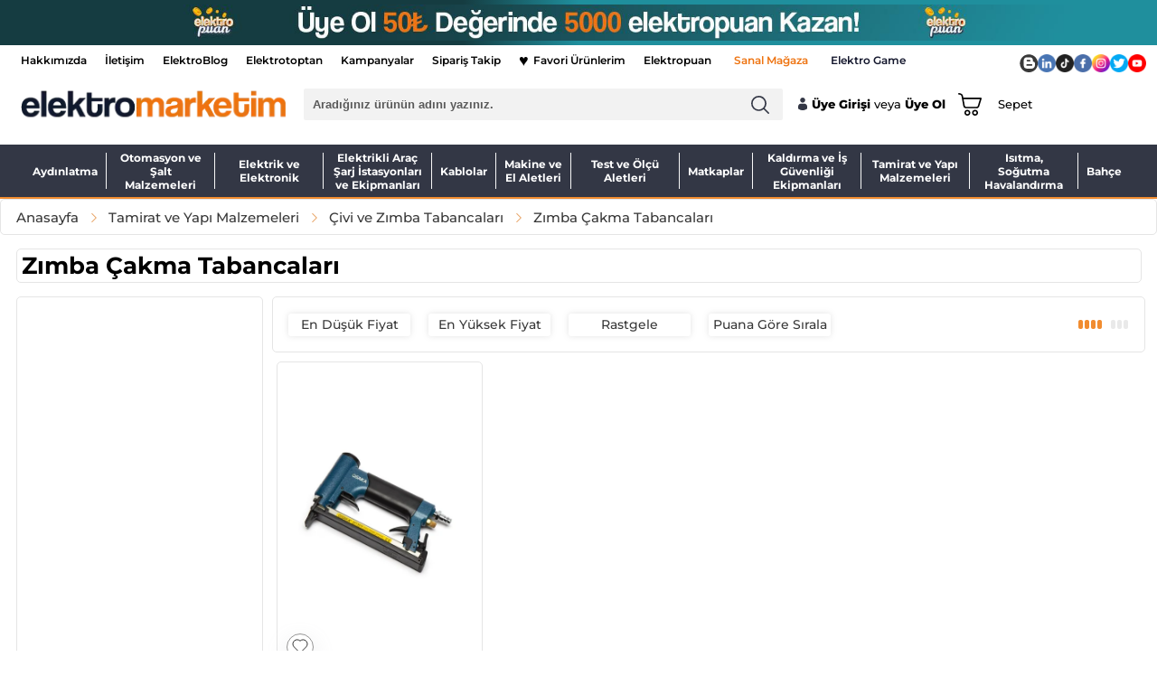

--- FILE ---
content_type: text/html; charset=UTF-8
request_url: https://www.elektromarketim.com/c/zimba-cakma-tabancalari
body_size: 107312
content:
<!doctype html>
<html lang="tr-TR" >
<head>
<meta charset="utf-8">
<title>Zımba Çakma Tabancası Çeşitleri ve Fiyatları</title>
<meta name="description" content="Zımba Çakma Tabancaları en uygun fiyat, kolay iade hakkı, hızlı kargo ve taksit seçenekleri ile elektromarketim.com'da. Hemen satın al, fırsatı kaçırma!" />
<meta name="copyright" content="T-Soft E-Ticaret Sistemleri" />
<meta name="robots" content="index,follow" /><link rel="canonical" href="https://www.elektromarketim.com/c/zimba-cakma-tabancalari"/>

            <meta property="og:image" content="https://ccdn.elektromarketim.com/logo/logo.png"/>
            <meta name="twitter:image" content="https://ccdn.elektromarketim.com/logo/logo.png" />
            <meta property="og:type" content="category" />
            <meta property="og:title" content="Zımba Çakma Tabancası Çeşitleri ve Fiyatları" />
            <meta property="og:description" content="Zımba Çakma Tabancaları en uygun fiyat, kolay iade hakkı, hızlı kargo ve taksit seçenekleri ile elektromarketim.com'da. Hemen satın al, fırsatı kaçırma!" />
            <meta property="og:url" content="https://www.elektromarketim.com/c/zimba-cakma-tabancalari" />
            <meta property="og:site_name" content="elektromarketim" />
            <meta name="twitter:card" content="summary_large_image" />
            <meta name="twitter:title" content="Zımba Çakma Tabancası Çeşitleri ve Fiyatları" />
            <meta name="twitter:description" content="Zımba Çakma Tabancaları en uygun fiyat, kolay iade hakkı, hızlı kargo ve taksit seçenekleri ile elektromarketim.com'da. Hemen satın al, fırsatı kaçırma!" />
            <script type="text/javascript">
                try {
                    var PAGE_TYPE = 'category';
                    var MEMBER_INFO = {"ID":0,"CODE":"","FIRST_NAME":"","BIRTH_DATE":"","GENDER":"","LAST_NAME":"","MAIL":"","MAIL_HASH":"","PHONE":"","PHONE_HASH":"","PHONE_HASH_SHA":"","GROUP":0,"TRANSACTION_COUNT":0,"REPRESENTATIVE":"","KVKK":-1,"COUNTRY":"TR","E_COUNTRY":"TR"};
                    var IS_VENDOR = 0;
                    var MOBILE_ACTIVE = false;
                    var SEPET_MIKTAR = '0';
                    var SEPET_TOPLAM = '0,00';
                    var SESS_ID = '97ef412cd7829086ad32d6558d6292d7';
                    var LANGUAGE = 'tr';
                    var CURRENCY = 'TL'; 
                    var SEP_DEC = ',';    
                    var SEP_THO = '.';
                    var SERVICE_INFO = null;
                    var CART_CSRF_TOKEN = '10f256312f3b45db6010f68170c766ee3d7e2f706654bed0555755046eba4da5';
                    var CSRF_TOKEN = '9gwWIuzqPChMoGdCBAcTJNeWTaCyi/zt5dDOfy8gMSk=';
                    var KVKK_REQUIRED = 1;
                }
                catch(err) { }
                
                const DYNAMIC_LOADING_SHOW_BUTTON = 0;

            </script>
            <!--cache-->
<link rel="preload" as="font" href="https://www.elektromarketim.com/theme/v4-elektromarketim/sub_theme/genel/firat/v4/font/font/tsoft.woff?91661963" type="font/woff" crossorigin="anonymous">
<link rel="stylesheet" property="stylesheet" type="text/css" href="/theme/standart/css/opensans.css" />
<link rel="stylesheet" property="stylesheet" type="text/css" href="https://www.elektromarketim.com/theme/v4-elektromarketim/sub_theme/genel/firat/user_duzen/standart.css?v=1769075032" />
<link rel="stylesheet" property="stylesheet" type="text/css" href="https://www.elektromarketim.com/theme/v4-elektromarketim/sub_theme/genel/firat/user_duzen/default.css?v=1769075032" />
<link rel="stylesheet" property="stylesheet" type="text/css" href="https://www.elektromarketim.com/theme/v4-elektromarketim/sub_theme/genel/firat/user_duzen/popup.css?v=1769075032" />
<link rel="stylesheet" property="stylesheet" type="text/css" href="https://www.elektromarketim.com/theme/v4-elektromarketim/sub_theme/genel/firat/user_duzen/yorum.css?v=1769075032" />
<link rel="stylesheet" property="stylesheet" type="text/css" href="https://www.elektromarketim.com/theme/v4-elektromarketim/sub_theme/form/firat/user_formplaceholder/form.css?v=1769075032" />
<link rel="stylesheet" property="stylesheet" type="text/css" href="https://www.elektromarketim.com/theme/v4-elektromarketim/sub_theme/ust/firat/user_ust2/ust.css?v=1769075032" />
<link rel="stylesheet" property="stylesheet" type="text/css" href="https://www.elektromarketim.com/theme/v4-elektromarketim/sub_theme/buton/firat/user_duzen/buton.css?v=1769075032" />
<link rel="stylesheet" property="stylesheet" type="text/css" href="https://www.elektromarketim.com/theme/v4-elektromarketim/sub_theme/blok/firat/v4/blok.css?v=1769075032" />
<link rel="stylesheet" property="stylesheet" type="text/css" href="https://www.elektromarketim.com/theme/v4-elektromarketim/sub_theme/vitrin/firat/user_user/vitrin.css?v=1769075032" />
<link rel="stylesheet" property="stylesheet" type="text/css" href="https://www.elektromarketim.com/theme/v4-elektromarketim/sub_theme/alt/firat/user_footer_duzenleme/alt.css?v=1769075032" />
<link rel="stylesheet" property="stylesheet" type="text/css" href="https://www.elektromarketim.com/theme/v4-elektromarketim/sub_theme/interaktif_vitrin/firat/user_interactive/interaktif_vitrin.css?v=1769075032" />
<link rel="stylesheet" property="stylesheet" type="text/css" href="https://www.elektromarketim.com/theme/v4-elektromarketim/sub_theme/genel/firat/user_duzen/datepicker.css?v=1769075032" />
<script type="text/javascript" src="/theme/standart/js/jquery-3.6.0.min.js"></script>
<script type="text/javascript" src="/theme/standart/js/jquery-ui-1.13.2.min.js"></script>
<script type="text/javascript" src="/theme/standart/js/jquery-migrate-3.3.2.min.js"></script>
<script type="text/javascript" src="/theme/standart/js/jquery.ui.touch-punch.min.js"></script>
<script type="text/javascript" src="/js/template.js?v=1769075032"></script>
<script type="text/javascript" src="/theme/standart/js/hammer.js"></script>
<script type="text/javascript" src="/theme/standart/js/jquery.hammer.js"></script>
<script type="text/javascript" src="/theme/standart/js/jq-plugins.js?v=1769075032"></script>
<script type="text/javascript" src="/theme/standart/js/jq-tsoft.js?v=1769075032"></script>
<script type="text/javascript" src="/srv/service/conf/load/js_variables-Tarih/1/tr"></script>
<script type="text/javascript" src="/theme/standart/js/jquery.scrollTo.js"></script>
<script type="text/javascript" src="/theme/standart/js/easySlider1.5.js"></script>
<script type="text/javascript" src="/theme/standart/js/jcarousel_script.js"></script>
<script type="text/javascript" src="/theme/standart/js/jcarousel.js"></script>
<script type="text/javascript" src="/js/endpoint.js?v=1769075032"></script>
<script src="/js/tsoftapps/v4/header.js?v=1769075032"></script>
<script type="text/javascript" src="/js/webpush/app.js?1769075032"></script>
<link rel="icon" type="image/gif" href="/Data/EditorFiles/tasarim-elektromarketim/diger/fav-icon.png" />
<link rel="search" href="/xml/opensearchdescription.php" type="application/opensearchdescription+xml" title="Elektromarketim | Her Anınızda Yanınızda" />
<!-- if responsive lisans aktif ise -->
<meta name="viewport" content="width=device-width, initial-scale=1.0, maximum-scale=1.0, user-scalable=no">
<style type="text/css">
.image-wrapper {
padding-bottom: 150%
}
</style>
<link rel="dns-prefetch" href="https://www.googletagmanager.com">
<link rel="dns-prefetch" href="https://connect.facebook.net">
<link rel="dns-prefetch" href="https://www.google-analytics.com/">
<link rel="dns-prefetch" href="https://www.googleadservices.com/">
<link rel="dns-prefetch" href="https://www.gstatic.com"/>
<link rel="preconnect" href="https://fonts.googleapis.com">
<link rel="preconnect" href="https://fonts.gstatic.com" crossorigin>
<script>
if(MOBILE_ACTIVE){
var FavouriteApi = {
ids: null,
add: function(productId, $ref = null) { //1 adet ürün ekler
productId = parseInt(productId) > 0 ? parseInt(productId) : 0;
if (FavouriteApi.ids === null) {
FavouriteApi.ids = LocalApi.get('favourite', []);
}
if (FavouriteApi.isExist(productId)) {
FavouriteApi.remove(productId, $ref);
return;
}
FavouriteApi.ids.push(productId);
$.ajax({
url: '/srv/service/profile/add-to-shopping-list',
type: 'POST',
data: {
ids: [productId],
fetch: true,
cat_id: LocalApi.get('favourite_category').id || 1,
},
dataType: 'json',
success: function(msg) {
if (msg.status) {
if (typeof AddToWishListCallback === 'function') {
if (typeof msg.data !== 'undefined') {
AddToWishListCallback(products, msg.data);
} else {
AddToWishListCallback(products);
}
}
LocalApi.set('favourite', FavouriteApi.ids);
notify.show(LANG.get('add_to_favourite'), 3000, 'btn btn-success fav-added-notify');
if ($ref != null) $ref.classList.add('fav-added-btn');
} else if (msg.statusText == 'NO_MEMBER_SESSION') {
setTimeout(function() {
window.location.reload();
}, 2500);
} else {
notify.show('Hata oluştu.', 3000, 'btn btn-danger');
}
}
});
},
remove: function(productId, $ref = null) { //1 adet ürün siler
productId = parseInt(productId) > 0 ? parseInt(productId) : 0;
if (FavouriteApi.ids === null) {
FavouriteApi.ids = LocalApi.get('favourite', []);
}
var index = FavouriteApi.ids.indexOf(productId);
if (index > -1) {
$.ajax({
url: '/srv/service/profile/delete-shopping-products-by-product-id',
type: 'POST',
data: {
products: [productId]
},
dataType: 'json',
success: function(r) {
if (typeof DeleteWishListCallback === 'function') {
if (typeof r.data !== 'undefined') {
DeleteWishListCallback(r.ids, r.data);
} else {
DeleteWishListCallback(r.ids);
}
}
FavouriteApi.ids.splice(index, 1);
LocalApi.set('favourite', FavouriteApi.ids);
notify.show(LANG.get('remove_to_favourite'), 3000, 'btn btn-danger fav-delete-notify');
if ($ref != null) $ref.classList.remove('fav-added-btn');
}
});
}
},
isExist: function(productId) {
productId = parseInt(productId) > 0 ? parseInt(productId) : 0;
if (FavouriteApi.ids === null) {
FavouriteApi.ids = LocalApi.get('favourite', []);
}
return FavouriteApi.ids.indexOf(productId) > -1 ? true : false;
},
setButtons: function() {
var btns = document.querySelectorAll('[onclick^="AddToShoppingList"]');
if (FavouriteApi.ids === null) {
FavouriteApi.ids = LocalApi.get('favourite', []);
}
if (Array.isArray(FavouriteApi.ids)) {
Array.from(btns).forEach(function(item) {
var attr = item.getAttribute('onclick');
var splitAttr = attr.replace(' ', '').split(',');
var pId = splitAttr[1] || 'none';
if (FavouriteApi.ids.indexOf(parseInt(pId)) > -1) {
item.classList.add('fav-added-btn');
}
});
}
}
};
var LocalApi = {
get: function(key, def = false) {
try {
var obj = JSON.parse(localStorage.getItem(key));
let now = new Date().getTime();
if (obj.timemout && obj.timemout > now) {
return def;
}
return typeof obj.value !== 'undefined' ? obj.value : def;
} catch (ex) {
return def;
}
},
set: function(key, val, timeout) {
try {
timeout = parseInt(timeout) > 0 ? timeout : 365 * 24 * 3600;
let obj = { value: val, timeout: new Date().getTime() + (1000 * timeout) };
localStorage.setItem(key, JSON.stringify(obj));
return true;
} catch (ex) {
return false;
}
},
remove: function(key) {
try {
localStorage.removeItem(key);
return true;
} catch (ex) {
return false;
}
}
};
}
</script>
<style type="text/css">
.interactive-pager{
min-height: 20px !important
}
@media only screen and (max-width: 600px) {
.seo-cls {
min-height: 55px !important;
}
.header-catnav-wrapper {
min-height: 55px !important;
}
.sliderWrap-1036 {
min-height: 297px !important;
}
#navigasyon{
min-height:30px;
}
#list-panel-buttons{
min-height:40px;
}
#slideList-1043{
min-height:340px;
}
#slideList-1062{
min-height:340px;
}
#main-container{
min-height:900px;
}
}
@media only screen and (min-width: 1000px) {
.sliderWrap-1036 {
min-height: 340px !important;
}
}
.sliderWrap1036{
min-height: 596px !important;
}
.home-tab-persona{
min-height: 655px !important;
}
.recommended-item{
min-height: 411px !important;
}
.recommended-slided-items{
padding-bottom:1px;
}
</style><script>
var _paq = window._paq = window._paq || [];
let tmpurl = new URL(window.location.href);
if (tmpurl.searchParams.get("gclid")) {
tmpurl.searchParams.set("pk_campaign", "Google Ads");
_paq.push(['setCustomUrl', tmpurl.href]);
_paq.push(['setCustomDimension', 1, tmpurl.searchParams.get("gclid")]);
}
if (window.MEMBER_INFO.ID != 0) {
_paq.push(['setUserId', window.MEMBER_INFO.ID]);
}
if (window.PAGE_TYPE != 'product') {
_paq.push(['trackPageView']);
_paq.push(['enableLinkTracking']);
} else {
$(document).ready(function () {
_paq.push(['setEcommerceView',
PRODUCT_DATA[0].id,
PRODUCT_DATA[0].name,
[PRODUCT_DATA[0].category, PRODUCT_DATA[0].brand],
PRODUCT_DATA[0].total_sale_price // (Optional) price
]);
_paq.push(['trackPageView']);
_paq.push(['enableLinkTracking']);
});
}
(function () {
var u = "//stat.elektromarketim.com/";
_paq.push(['setTrackerUrl', u + 'matomo.php']);
_paq.push(['setSiteId', '1']);
var d = document,
g = d.createElement('script'),
s = d.getElementsByTagName('script')[0];
g.async = true;
g.src = u + 'matomo.js';
s.parentNode.insertBefore(g, s);
})();
</script>
<script>
var TSOFT_APPS = {
cart: {
callback: {
add: [],
delete: [],
deleteAll: [],
update: [],
updateAll: [],
load: [],
}
},
order: {
address: {
callback: []
},
payment: {
callback: []
},
approve: {
callback: []
}
},
paymentMethods: {
callback: {
change: []
}
},
product: {
detail: {
callback: []
},
quickView: {
callback: {
open: []
}
},
wishList: {
callback: {
add: [],
delete: []
}
},
click: {
callback: []
}
},
page: {
cart: {
callback: []
},
search: {
callback: []
},
category: {
callback: [],
dynamicLoad: {
callback: []
}
},
tracking: {
approve: {
callback: []
},
login: {
callback: []
},
sign: {
callback: []
}
},
home: {
callback: []
},
other: {
callback: []
},
member: {
confirmation: {
callback: []
}
}
},
get: {
basket: undefined,
cart: {
count: window.CART_COUNT ?? window.SEPET_MIKTAR,
total: window.CART_TOTAL ?? window.SEPET_TOPLAM,
load: undefined
},
result: {
basket: undefined,
cart: {
load: undefined
}
},
member: {
...window.MEMBER_INFO,
isLogin: window.MEMBER_INFO.ID > 0,
},
currencyIso: window.CURRENCY === 'TL' ? "TRY" : window.CURRENCY
}
}
// Fonksiyonlar
TSOFT_APPS.get.basket = async function (call) {
const response = await fetch(TSOFT_APPS_ENDPOINTS.getBasket)
const data = response.json();
TSOFT_APPS.get.result.basket = data;
if (typeof call === 'function') {
return await call(response.json());
}
}
TSOFT_APPS.get.cart.load = async function (call) {
const response = await fetch(TSOFT_APPS_ENDPOINTS.getCartLoad)
const data = response.json();
TSOFT_APPS.get.result.cart.load = data;
if (typeof call === 'function') {
return await call(data);
}
}
function TsoftAppsOrderAddressCallback(func) {
if (window.PAGE_TYPE === 'address' && typeof func === 'function') {
TSOFT_APPS.order.address.callback.push(func)
}
}
function TsoftAppsOrderPaymentCallback(func) {
if (window.PAGE_TYPE === 'payment' && typeof func === 'function') {
TSOFT_APPS.order.payment.callback.push(func)
}
}
function TsoftAppsOrderApproveCallback(func) {
if (window.PAGE_TYPE === 'approve' && typeof func === 'function') {
TSOFT_APPS.order.approve.callback.push(func)
}
}
</script>
<style>
/* cyrillic-ext */
@font-face {
font-family: 'Montserrat';
font-style: italic;
font-weight: 100;
font-display: swap;
src: url(https://fonts.gstatic.com/s/montserrat/v25/JTUQjIg1_i6t8kCHKm459WxRxC7mw9c.woff2) format('woff2');
unicode-range: U+0460-052F, U+1C80-1C88, U+20B4, U+2DE0-2DFF, U+A640-A69F, U+FE2E-FE2F;
}
/* cyrillic */
@font-face {
font-family: 'Montserrat';
font-style: italic;
font-weight: 100;
font-display: swap;
src: url(https://fonts.gstatic.com/s/montserrat/v25/JTUQjIg1_i6t8kCHKm459WxRzS7mw9c.woff2) format('woff2');
unicode-range: U+0301, U+0400-045F, U+0490-0491, U+04B0-04B1, U+2116;
}
/* vietnamese */
@font-face {
font-family: 'Montserrat';
font-style: italic;
font-weight: 100;
font-display: swap;
src: url(https://fonts.gstatic.com/s/montserrat/v25/JTUQjIg1_i6t8kCHKm459WxRxi7mw9c.woff2) format('woff2');
unicode-range: U+0102-0103, U+0110-0111, U+0128-0129, U+0168-0169, U+01A0-01A1, U+01AF-01B0, U+1EA0-1EF9, U+20AB;
}
/* latin-ext */
@font-face {
font-family: 'Montserrat';
font-style: italic;
font-weight: 100;
font-display: swap;
src: url(https://fonts.gstatic.com/s/montserrat/v25/JTUQjIg1_i6t8kCHKm459WxRxy7mw9c.woff2) format('woff2');
unicode-range: U+0100-024F, U+0259, U+1E00-1EFF, U+2020, U+20A0-20AB, U+20AD-20CF, U+2113, U+2C60-2C7F, U+A720-A7FF;
}
/* latin */
@font-face {
font-family: 'Montserrat';
font-style: italic;
font-weight: 100;
font-display: swap;
src: url(https://fonts.gstatic.com/s/montserrat/v25/JTUQjIg1_i6t8kCHKm459WxRyS7m.woff2) format('woff2');
unicode-range: U+0000-00FF, U+0131, U+0152-0153, U+02BB-02BC, U+02C6, U+02DA, U+02DC, U+2000-206F, U+2074, U+20AC, U+2122, U+2191, U+2193, U+2212, U+2215, U+FEFF, U+FFFD;
}
/* cyrillic-ext */
@font-face {
font-family: 'Montserrat';
font-style: italic;
font-weight: 200;
font-display: swap;
src: url(https://fonts.gstatic.com/s/montserrat/v25/JTUQjIg1_i6t8kCHKm459WxRxC7mw9c.woff2) format('woff2');
unicode-range: U+0460-052F, U+1C80-1C88, U+20B4, U+2DE0-2DFF, U+A640-A69F, U+FE2E-FE2F;
}
/* cyrillic */
@font-face {
font-family: 'Montserrat';
font-style: italic;
font-weight: 200;
font-display: swap;
src: url(https://fonts.gstatic.com/s/montserrat/v25/JTUQjIg1_i6t8kCHKm459WxRzS7mw9c.woff2) format('woff2');
unicode-range: U+0301, U+0400-045F, U+0490-0491, U+04B0-04B1, U+2116;
}
/* vietnamese */
@font-face {
font-family: 'Montserrat';
font-style: italic;
font-weight: 200;
font-display: swap;
src: url(https://fonts.gstatic.com/s/montserrat/v25/JTUQjIg1_i6t8kCHKm459WxRxi7mw9c.woff2) format('woff2');
unicode-range: U+0102-0103, U+0110-0111, U+0128-0129, U+0168-0169, U+01A0-01A1, U+01AF-01B0, U+1EA0-1EF9, U+20AB;
}
/* latin-ext */
@font-face {
font-family: 'Montserrat';
font-style: italic;
font-weight: 200;
font-display: swap;
src: url(https://fonts.gstatic.com/s/montserrat/v25/JTUQjIg1_i6t8kCHKm459WxRxy7mw9c.woff2) format('woff2');
unicode-range: U+0100-024F, U+0259, U+1E00-1EFF, U+2020, U+20A0-20AB, U+20AD-20CF, U+2113, U+2C60-2C7F, U+A720-A7FF;
}
/* latin */
@font-face {
font-family: 'Montserrat';
font-style: italic;
font-weight: 200;
font-display: swap;
src: url(https://fonts.gstatic.com/s/montserrat/v25/JTUQjIg1_i6t8kCHKm459WxRyS7m.woff2) format('woff2');
unicode-range: U+0000-00FF, U+0131, U+0152-0153, U+02BB-02BC, U+02C6, U+02DA, U+02DC, U+2000-206F, U+2074, U+20AC, U+2122, U+2191, U+2193, U+2212, U+2215, U+FEFF, U+FFFD;
}
/* cyrillic-ext */
@font-face {
font-family: 'Montserrat';
font-style: italic;
font-weight: 300;
font-display: swap;
src: url(https://fonts.gstatic.com/s/montserrat/v25/JTUQjIg1_i6t8kCHKm459WxRxC7mw9c.woff2) format('woff2');
unicode-range: U+0460-052F, U+1C80-1C88, U+20B4, U+2DE0-2DFF, U+A640-A69F, U+FE2E-FE2F;
}
/* cyrillic */
@font-face {
font-family: 'Montserrat';
font-style: italic;
font-weight: 300;
font-display: swap;
src: url(https://fonts.gstatic.com/s/montserrat/v25/JTUQjIg1_i6t8kCHKm459WxRzS7mw9c.woff2) format('woff2');
unicode-range: U+0301, U+0400-045F, U+0490-0491, U+04B0-04B1, U+2116;
}
/* vietnamese */
@font-face {
font-family: 'Montserrat';
font-style: italic;
font-weight: 300;
font-display: swap;
src: url(https://fonts.gstatic.com/s/montserrat/v25/JTUQjIg1_i6t8kCHKm459WxRxi7mw9c.woff2) format('woff2');
unicode-range: U+0102-0103, U+0110-0111, U+0128-0129, U+0168-0169, U+01A0-01A1, U+01AF-01B0, U+1EA0-1EF9, U+20AB;
}
/* latin-ext */
@font-face {
font-family: 'Montserrat';
font-style: italic;
font-weight: 300;
font-display: swap;
src: url(https://fonts.gstatic.com/s/montserrat/v25/JTUQjIg1_i6t8kCHKm459WxRxy7mw9c.woff2) format('woff2');
unicode-range: U+0100-024F, U+0259, U+1E00-1EFF, U+2020, U+20A0-20AB, U+20AD-20CF, U+2113, U+2C60-2C7F, U+A720-A7FF;
}
/* latin */
@font-face {
font-family: 'Montserrat';
font-style: italic;
font-weight: 300;
font-display: swap;
src: url(https://fonts.gstatic.com/s/montserrat/v25/JTUQjIg1_i6t8kCHKm459WxRyS7m.woff2) format('woff2');
unicode-range: U+0000-00FF, U+0131, U+0152-0153, U+02BB-02BC, U+02C6, U+02DA, U+02DC, U+2000-206F, U+2074, U+20AC, U+2122, U+2191, U+2193, U+2212, U+2215, U+FEFF, U+FFFD;
}
/* cyrillic-ext */
@font-face {
font-family: 'Montserrat';
font-style: italic;
font-weight: 400;
font-display: swap;
src: url(https://fonts.gstatic.com/s/montserrat/v25/JTUQjIg1_i6t8kCHKm459WxRxC7mw9c.woff2) format('woff2');
unicode-range: U+0460-052F, U+1C80-1C88, U+20B4, U+2DE0-2DFF, U+A640-A69F, U+FE2E-FE2F;
}
/* cyrillic */
@font-face {
font-family: 'Montserrat';
font-style: italic;
font-weight: 400;
font-display: swap;
src: url(https://fonts.gstatic.com/s/montserrat/v25/JTUQjIg1_i6t8kCHKm459WxRzS7mw9c.woff2) format('woff2');
unicode-range: U+0301, U+0400-045F, U+0490-0491, U+04B0-04B1, U+2116;
}
/* vietnamese */
@font-face {
font-family: 'Montserrat';
font-style: italic;
font-weight: 400;
font-display: swap;
src: url(https://fonts.gstatic.com/s/montserrat/v25/JTUQjIg1_i6t8kCHKm459WxRxi7mw9c.woff2) format('woff2');
unicode-range: U+0102-0103, U+0110-0111, U+0128-0129, U+0168-0169, U+01A0-01A1, U+01AF-01B0, U+1EA0-1EF9, U+20AB;
}
/* latin-ext */
@font-face {
font-family: 'Montserrat';
font-style: italic;
font-weight: 400;
font-display: swap;
src: url(https://fonts.gstatic.com/s/montserrat/v25/JTUQjIg1_i6t8kCHKm459WxRxy7mw9c.woff2) format('woff2');
unicode-range: U+0100-024F, U+0259, U+1E00-1EFF, U+2020, U+20A0-20AB, U+20AD-20CF, U+2113, U+2C60-2C7F, U+A720-A7FF;
}
/* latin */
@font-face {
font-family: 'Montserrat';
font-style: italic;
font-weight: 400;
font-display: swap;
src: url(https://fonts.gstatic.com/s/montserrat/v25/JTUQjIg1_i6t8kCHKm459WxRyS7m.woff2) format('woff2');
unicode-range: U+0000-00FF, U+0131, U+0152-0153, U+02BB-02BC, U+02C6, U+02DA, U+02DC, U+2000-206F, U+2074, U+20AC, U+2122, U+2191, U+2193, U+2212, U+2215, U+FEFF, U+FFFD;
}
/* cyrillic-ext */
@font-face {
font-family: 'Montserrat';
font-style: italic;
font-weight: 500;
font-display: swap;
src: url(https://fonts.gstatic.com/s/montserrat/v25/JTUQjIg1_i6t8kCHKm459WxRxC7mw9c.woff2) format('woff2');
unicode-range: U+0460-052F, U+1C80-1C88, U+20B4, U+2DE0-2DFF, U+A640-A69F, U+FE2E-FE2F;
}
/* cyrillic */
@font-face {
font-family: 'Montserrat';
font-style: italic;
font-weight: 500;
font-display: swap;
src: url(https://fonts.gstatic.com/s/montserrat/v25/JTUQjIg1_i6t8kCHKm459WxRzS7mw9c.woff2) format('woff2');
unicode-range: U+0301, U+0400-045F, U+0490-0491, U+04B0-04B1, U+2116;
}
/* vietnamese */
@font-face {
font-family: 'Montserrat';
font-style: italic;
font-weight: 500;
font-display: swap;
src: url(https://fonts.gstatic.com/s/montserrat/v25/JTUQjIg1_i6t8kCHKm459WxRxi7mw9c.woff2) format('woff2');
unicode-range: U+0102-0103, U+0110-0111, U+0128-0129, U+0168-0169, U+01A0-01A1, U+01AF-01B0, U+1EA0-1EF9, U+20AB;
}
/* latin-ext */
@font-face {
font-family: 'Montserrat';
font-style: italic;
font-weight: 500;
font-display: swap;
src: url(https://fonts.gstatic.com/s/montserrat/v25/JTUQjIg1_i6t8kCHKm459WxRxy7mw9c.woff2) format('woff2');
unicode-range: U+0100-024F, U+0259, U+1E00-1EFF, U+2020, U+20A0-20AB, U+20AD-20CF, U+2113, U+2C60-2C7F, U+A720-A7FF;
}
/* latin */
@font-face {
font-family: 'Montserrat';
font-style: italic;
font-weight: 500;
font-display: swap;
src: url(https://fonts.gstatic.com/s/montserrat/v25/JTUQjIg1_i6t8kCHKm459WxRyS7m.woff2) format('woff2');
unicode-range: U+0000-00FF, U+0131, U+0152-0153, U+02BB-02BC, U+02C6, U+02DA, U+02DC, U+2000-206F, U+2074, U+20AC, U+2122, U+2191, U+2193, U+2212, U+2215, U+FEFF, U+FFFD;
}
/* cyrillic-ext */
@font-face {
font-family: 'Montserrat';
font-style: italic;
font-weight: 600;
font-display: swap;
src: url(https://fonts.gstatic.com/s/montserrat/v25/JTUQjIg1_i6t8kCHKm459WxRxC7mw9c.woff2) format('woff2');
unicode-range: U+0460-052F, U+1C80-1C88, U+20B4, U+2DE0-2DFF, U+A640-A69F, U+FE2E-FE2F;
}
/* cyrillic */
@font-face {
font-family: 'Montserrat';
font-style: italic;
font-weight: 600;
font-display: swap;
src: url(https://fonts.gstatic.com/s/montserrat/v25/JTUQjIg1_i6t8kCHKm459WxRzS7mw9c.woff2) format('woff2');
unicode-range: U+0301, U+0400-045F, U+0490-0491, U+04B0-04B1, U+2116;
}
/* vietnamese */
@font-face {
font-family: 'Montserrat';
font-style: italic;
font-weight: 600;
font-display: swap;
src: url(https://fonts.gstatic.com/s/montserrat/v25/JTUQjIg1_i6t8kCHKm459WxRxi7mw9c.woff2) format('woff2');
unicode-range: U+0102-0103, U+0110-0111, U+0128-0129, U+0168-0169, U+01A0-01A1, U+01AF-01B0, U+1EA0-1EF9, U+20AB;
}
/* latin-ext */
@font-face {
font-family: 'Montserrat';
font-style: italic;
font-weight: 600;
font-display: swap;
src: url(https://fonts.gstatic.com/s/montserrat/v25/JTUQjIg1_i6t8kCHKm459WxRxy7mw9c.woff2) format('woff2');
unicode-range: U+0100-024F, U+0259, U+1E00-1EFF, U+2020, U+20A0-20AB, U+20AD-20CF, U+2113, U+2C60-2C7F, U+A720-A7FF;
}
/* latin */
@font-face {
font-family: 'Montserrat';
font-style: italic;
font-weight: 600;
font-display: swap;
src: url(https://fonts.gstatic.com/s/montserrat/v25/JTUQjIg1_i6t8kCHKm459WxRyS7m.woff2) format('woff2');
unicode-range: U+0000-00FF, U+0131, U+0152-0153, U+02BB-02BC, U+02C6, U+02DA, U+02DC, U+2000-206F, U+2074, U+20AC, U+2122, U+2191, U+2193, U+2212, U+2215, U+FEFF, U+FFFD;
}
/* cyrillic-ext */
@font-face {
font-family: 'Montserrat';
font-style: italic;
font-weight: 700;
font-display: swap;
src: url(https://fonts.gstatic.com/s/montserrat/v25/JTUQjIg1_i6t8kCHKm459WxRxC7mw9c.woff2) format('woff2');
unicode-range: U+0460-052F, U+1C80-1C88, U+20B4, U+2DE0-2DFF, U+A640-A69F, U+FE2E-FE2F;
}
/* cyrillic */
@font-face {
font-family: 'Montserrat';
font-style: italic;
font-weight: 700;
font-display: swap;
src: url(https://fonts.gstatic.com/s/montserrat/v25/JTUQjIg1_i6t8kCHKm459WxRzS7mw9c.woff2) format('woff2');
unicode-range: U+0301, U+0400-045F, U+0490-0491, U+04B0-04B1, U+2116;
}
/* vietnamese */
@font-face {
font-family: 'Montserrat';
font-style: italic;
font-weight: 700;
font-display: swap;
src: url(https://fonts.gstatic.com/s/montserrat/v25/JTUQjIg1_i6t8kCHKm459WxRxi7mw9c.woff2) format('woff2');
unicode-range: U+0102-0103, U+0110-0111, U+0128-0129, U+0168-0169, U+01A0-01A1, U+01AF-01B0, U+1EA0-1EF9, U+20AB;
}
/* latin-ext */
@font-face {
font-family: 'Montserrat';
font-style: italic;
font-weight: 700;
font-display: swap;
src: url(https://fonts.gstatic.com/s/montserrat/v25/JTUQjIg1_i6t8kCHKm459WxRxy7mw9c.woff2) format('woff2');
unicode-range: U+0100-024F, U+0259, U+1E00-1EFF, U+2020, U+20A0-20AB, U+20AD-20CF, U+2113, U+2C60-2C7F, U+A720-A7FF;
}
/* latin */
@font-face {
font-family: 'Montserrat';
font-style: italic;
font-weight: 700;
font-display: swap;
src: url(https://fonts.gstatic.com/s/montserrat/v25/JTUQjIg1_i6t8kCHKm459WxRyS7m.woff2) format('woff2');
unicode-range: U+0000-00FF, U+0131, U+0152-0153, U+02BB-02BC, U+02C6, U+02DA, U+02DC, U+2000-206F, U+2074, U+20AC, U+2122, U+2191, U+2193, U+2212, U+2215, U+FEFF, U+FFFD;
}
/* cyrillic-ext */
@font-face {
font-family: 'Montserrat';
font-style: italic;
font-weight: 800;
font-display: swap;
src: url(https://fonts.gstatic.com/s/montserrat/v25/JTUQjIg1_i6t8kCHKm459WxRxC7mw9c.woff2) format('woff2');
unicode-range: U+0460-052F, U+1C80-1C88, U+20B4, U+2DE0-2DFF, U+A640-A69F, U+FE2E-FE2F;
}
/* cyrillic */
@font-face {
font-family: 'Montserrat';
font-style: italic;
font-weight: 800;
font-display: swap;
src: url(https://fonts.gstatic.com/s/montserrat/v25/JTUQjIg1_i6t8kCHKm459WxRzS7mw9c.woff2) format('woff2');
unicode-range: U+0301, U+0400-045F, U+0490-0491, U+04B0-04B1, U+2116;
}
/* vietnamese */
@font-face {
font-family: 'Montserrat';
font-style: italic;
font-weight: 800;
font-display: swap;
src: url(https://fonts.gstatic.com/s/montserrat/v25/JTUQjIg1_i6t8kCHKm459WxRxi7mw9c.woff2) format('woff2');
unicode-range: U+0102-0103, U+0110-0111, U+0128-0129, U+0168-0169, U+01A0-01A1, U+01AF-01B0, U+1EA0-1EF9, U+20AB;
}
/* latin-ext */
@font-face {
font-family: 'Montserrat';
font-style: italic;
font-weight: 800;
font-display: swap;
src: url(https://fonts.gstatic.com/s/montserrat/v25/JTUQjIg1_i6t8kCHKm459WxRxy7mw9c.woff2) format('woff2');
unicode-range: U+0100-024F, U+0259, U+1E00-1EFF, U+2020, U+20A0-20AB, U+20AD-20CF, U+2113, U+2C60-2C7F, U+A720-A7FF;
}
/* latin */
@font-face {
font-family: 'Montserrat';
font-style: italic;
font-weight: 800;
font-display: swap;
src: url(https://fonts.gstatic.com/s/montserrat/v25/JTUQjIg1_i6t8kCHKm459WxRyS7m.woff2) format('woff2');
unicode-range: U+0000-00FF, U+0131, U+0152-0153, U+02BB-02BC, U+02C6, U+02DA, U+02DC, U+2000-206F, U+2074, U+20AC, U+2122, U+2191, U+2193, U+2212, U+2215, U+FEFF, U+FFFD;
}
/* cyrillic-ext */
@font-face {
font-family: 'Montserrat';
font-style: italic;
font-weight: 900;
font-display: swap;
src: url(https://fonts.gstatic.com/s/montserrat/v25/JTUQjIg1_i6t8kCHKm459WxRxC7mw9c.woff2) format('woff2');
unicode-range: U+0460-052F, U+1C80-1C88, U+20B4, U+2DE0-2DFF, U+A640-A69F, U+FE2E-FE2F;
}
/* cyrillic */
@font-face {
font-family: 'Montserrat';
font-style: italic;
font-weight: 900;
font-display: swap;
src: url(https://fonts.gstatic.com/s/montserrat/v25/JTUQjIg1_i6t8kCHKm459WxRzS7mw9c.woff2) format('woff2');
unicode-range: U+0301, U+0400-045F, U+0490-0491, U+04B0-04B1, U+2116;
}
/* vietnamese */
@font-face {
font-family: 'Montserrat';
font-style: italic;
font-weight: 900;
font-display: swap;
src: url(https://fonts.gstatic.com/s/montserrat/v25/JTUQjIg1_i6t8kCHKm459WxRxi7mw9c.woff2) format('woff2');
unicode-range: U+0102-0103, U+0110-0111, U+0128-0129, U+0168-0169, U+01A0-01A1, U+01AF-01B0, U+1EA0-1EF9, U+20AB;
}
/* latin-ext */
@font-face {
font-family: 'Montserrat';
font-style: italic;
font-weight: 900;
font-display: swap;
src: url(https://fonts.gstatic.com/s/montserrat/v25/JTUQjIg1_i6t8kCHKm459WxRxy7mw9c.woff2) format('woff2');
unicode-range: U+0100-024F, U+0259, U+1E00-1EFF, U+2020, U+20A0-20AB, U+20AD-20CF, U+2113, U+2C60-2C7F, U+A720-A7FF;
}
/* latin */
@font-face {
font-family: 'Montserrat';
font-style: italic;
font-weight: 900;
font-display: swap;
src: url(https://fonts.gstatic.com/s/montserrat/v25/JTUQjIg1_i6t8kCHKm459WxRyS7m.woff2) format('woff2');
unicode-range: U+0000-00FF, U+0131, U+0152-0153, U+02BB-02BC, U+02C6, U+02DA, U+02DC, U+2000-206F, U+2074, U+20AC, U+2122, U+2191, U+2193, U+2212, U+2215, U+FEFF, U+FFFD;
}
/* cyrillic-ext */
@font-face {
font-family: 'Montserrat';
font-style: normal;
font-weight: 100;
font-display: swap;
src: url(https://fonts.gstatic.com/s/montserrat/v25/JTUSjIg1_i6t8kCHKm459WRhyzbi.woff2) format('woff2');
unicode-range: U+0460-052F, U+1C80-1C88, U+20B4, U+2DE0-2DFF, U+A640-A69F, U+FE2E-FE2F;
}
/* cyrillic */
@font-face {
font-family: 'Montserrat';
font-style: normal;
font-weight: 100;
font-display: swap;
src: url(https://fonts.gstatic.com/s/montserrat/v25/JTUSjIg1_i6t8kCHKm459W1hyzbi.woff2) format('woff2');
unicode-range: U+0301, U+0400-045F, U+0490-0491, U+04B0-04B1, U+2116;
}
/* vietnamese */
@font-face {
font-family: 'Montserrat';
font-style: normal;
font-weight: 100;
font-display: swap;
src: url(https://fonts.gstatic.com/s/montserrat/v25/JTUSjIg1_i6t8kCHKm459WZhyzbi.woff2) format('woff2');
unicode-range: U+0102-0103, U+0110-0111, U+0128-0129, U+0168-0169, U+01A0-01A1, U+01AF-01B0, U+1EA0-1EF9, U+20AB;
}
/* latin-ext */
@font-face {
font-family: 'Montserrat';
font-style: normal;
font-weight: 100;
font-display: swap;
src: url(https://fonts.gstatic.com/s/montserrat/v25/JTUSjIg1_i6t8kCHKm459Wdhyzbi.woff2) format('woff2');
unicode-range: U+0100-024F, U+0259, U+1E00-1EFF, U+2020, U+20A0-20AB, U+20AD-20CF, U+2113, U+2C60-2C7F, U+A720-A7FF;
}
/* latin */
@font-face {
font-family: 'Montserrat';
font-style: normal;
font-weight: 100;
font-display: swap;
src: url(https://fonts.gstatic.com/s/montserrat/v25/JTUSjIg1_i6t8kCHKm459Wlhyw.woff2) format('woff2');
unicode-range: U+0000-00FF, U+0131, U+0152-0153, U+02BB-02BC, U+02C6, U+02DA, U+02DC, U+2000-206F, U+2074, U+20AC, U+2122, U+2191, U+2193, U+2212, U+2215, U+FEFF, U+FFFD;
}
/* cyrillic-ext */
@font-face {
font-family: 'Montserrat';
font-style: normal;
font-weight: 200;
font-display: swap;
src: url(https://fonts.gstatic.com/s/montserrat/v25/JTUSjIg1_i6t8kCHKm459WRhyzbi.woff2) format('woff2');
unicode-range: U+0460-052F, U+1C80-1C88, U+20B4, U+2DE0-2DFF, U+A640-A69F, U+FE2E-FE2F;
}
/* cyrillic */
@font-face {
font-family: 'Montserrat';
font-style: normal;
font-weight: 200;
font-display: swap;
src: url(https://fonts.gstatic.com/s/montserrat/v25/JTUSjIg1_i6t8kCHKm459W1hyzbi.woff2) format('woff2');
unicode-range: U+0301, U+0400-045F, U+0490-0491, U+04B0-04B1, U+2116;
}
/* vietnamese */
@font-face {
font-family: 'Montserrat';
font-style: normal;
font-weight: 200;
font-display: swap;
src: url(https://fonts.gstatic.com/s/montserrat/v25/JTUSjIg1_i6t8kCHKm459WZhyzbi.woff2) format('woff2');
unicode-range: U+0102-0103, U+0110-0111, U+0128-0129, U+0168-0169, U+01A0-01A1, U+01AF-01B0, U+1EA0-1EF9, U+20AB;
}
/* latin-ext */
@font-face {
font-family: 'Montserrat';
font-style: normal;
font-weight: 200;
font-display: swap;
src: url(https://fonts.gstatic.com/s/montserrat/v25/JTUSjIg1_i6t8kCHKm459Wdhyzbi.woff2) format('woff2');
unicode-range: U+0100-024F, U+0259, U+1E00-1EFF, U+2020, U+20A0-20AB, U+20AD-20CF, U+2113, U+2C60-2C7F, U+A720-A7FF;
}
/* latin */
@font-face {
font-family: 'Montserrat';
font-style: normal;
font-weight: 200;
font-display: swap;
src: url(https://fonts.gstatic.com/s/montserrat/v25/JTUSjIg1_i6t8kCHKm459Wlhyw.woff2) format('woff2');
unicode-range: U+0000-00FF, U+0131, U+0152-0153, U+02BB-02BC, U+02C6, U+02DA, U+02DC, U+2000-206F, U+2074, U+20AC, U+2122, U+2191, U+2193, U+2212, U+2215, U+FEFF, U+FFFD;
}
/* cyrillic-ext */
@font-face {
font-family: 'Montserrat';
font-style: normal;
font-weight: 300;
font-display: swap;
src: url(https://fonts.gstatic.com/s/montserrat/v25/JTUSjIg1_i6t8kCHKm459WRhyzbi.woff2) format('woff2');
unicode-range: U+0460-052F, U+1C80-1C88, U+20B4, U+2DE0-2DFF, U+A640-A69F, U+FE2E-FE2F;
}
/* cyrillic */
@font-face {
font-family: 'Montserrat';
font-style: normal;
font-weight: 300;
font-display: swap;
src: url(https://fonts.gstatic.com/s/montserrat/v25/JTUSjIg1_i6t8kCHKm459W1hyzbi.woff2) format('woff2');
unicode-range: U+0301, U+0400-045F, U+0490-0491, U+04B0-04B1, U+2116;
}
/* vietnamese */
@font-face {
font-family: 'Montserrat';
font-style: normal;
font-weight: 300;
font-display: swap;
src: url(https://fonts.gstatic.com/s/montserrat/v25/JTUSjIg1_i6t8kCHKm459WZhyzbi.woff2) format('woff2');
unicode-range: U+0102-0103, U+0110-0111, U+0128-0129, U+0168-0169, U+01A0-01A1, U+01AF-01B0, U+1EA0-1EF9, U+20AB;
}
/* latin-ext */
@font-face {
font-family: 'Montserrat';
font-style: normal;
font-weight: 300;
font-display: swap;
src: url(https://fonts.gstatic.com/s/montserrat/v25/JTUSjIg1_i6t8kCHKm459Wdhyzbi.woff2) format('woff2');
unicode-range: U+0100-024F, U+0259, U+1E00-1EFF, U+2020, U+20A0-20AB, U+20AD-20CF, U+2113, U+2C60-2C7F, U+A720-A7FF;
}
/* latin */
@font-face {
font-family: 'Montserrat';
font-style: normal;
font-weight: 300;
font-display: swap;
src: url(https://fonts.gstatic.com/s/montserrat/v25/JTUSjIg1_i6t8kCHKm459Wlhyw.woff2) format('woff2');
unicode-range: U+0000-00FF, U+0131, U+0152-0153, U+02BB-02BC, U+02C6, U+02DA, U+02DC, U+2000-206F, U+2074, U+20AC, U+2122, U+2191, U+2193, U+2212, U+2215, U+FEFF, U+FFFD;
}
/* cyrillic-ext */
@font-face {
font-family: 'Montserrat';
font-style: normal;
font-weight: 400;
font-display: swap;
src: url(https://fonts.gstatic.com/s/montserrat/v25/JTUSjIg1_i6t8kCHKm459WRhyzbi.woff2) format('woff2');
unicode-range: U+0460-052F, U+1C80-1C88, U+20B4, U+2DE0-2DFF, U+A640-A69F, U+FE2E-FE2F;
}
/* cyrillic */
@font-face {
font-family: 'Montserrat';
font-style: normal;
font-weight: 400;
font-display: swap;
src: url(https://fonts.gstatic.com/s/montserrat/v25/JTUSjIg1_i6t8kCHKm459W1hyzbi.woff2) format('woff2');
unicode-range: U+0301, U+0400-045F, U+0490-0491, U+04B0-04B1, U+2116;
}
/* vietnamese */
@font-face {
font-family: 'Montserrat';
font-style: normal;
font-weight: 400;
font-display: swap;
src: url(https://fonts.gstatic.com/s/montserrat/v25/JTUSjIg1_i6t8kCHKm459WZhyzbi.woff2) format('woff2');
unicode-range: U+0102-0103, U+0110-0111, U+0128-0129, U+0168-0169, U+01A0-01A1, U+01AF-01B0, U+1EA0-1EF9, U+20AB;
}
/* latin-ext */
@font-face {
font-family: 'Montserrat';
font-style: normal;
font-weight: 400;
font-display: swap;
src: url(https://fonts.gstatic.com/s/montserrat/v25/JTUSjIg1_i6t8kCHKm459Wdhyzbi.woff2) format('woff2');
unicode-range: U+0100-024F, U+0259, U+1E00-1EFF, U+2020, U+20A0-20AB, U+20AD-20CF, U+2113, U+2C60-2C7F, U+A720-A7FF;
}
/* latin */
@font-face {
font-family: 'Montserrat';
font-style: normal;
font-weight: 400;
font-display: swap;
src: url(https://fonts.gstatic.com/s/montserrat/v25/JTUSjIg1_i6t8kCHKm459Wlhyw.woff2) format('woff2');
unicode-range: U+0000-00FF, U+0131, U+0152-0153, U+02BB-02BC, U+02C6, U+02DA, U+02DC, U+2000-206F, U+2074, U+20AC, U+2122, U+2191, U+2193, U+2212, U+2215, U+FEFF, U+FFFD;
}
/* cyrillic-ext */
@font-face {
font-family: 'Montserrat';
font-style: normal;
font-weight: 500;
font-display: swap;
src: url(https://fonts.gstatic.com/s/montserrat/v25/JTUSjIg1_i6t8kCHKm459WRhyzbi.woff2) format('woff2');
unicode-range: U+0460-052F, U+1C80-1C88, U+20B4, U+2DE0-2DFF, U+A640-A69F, U+FE2E-FE2F;
}
/* cyrillic */
@font-face {
font-family: 'Montserrat';
font-style: normal;
font-weight: 500;
font-display: swap;
src: url(https://fonts.gstatic.com/s/montserrat/v25/JTUSjIg1_i6t8kCHKm459W1hyzbi.woff2) format('woff2');
unicode-range: U+0301, U+0400-045F, U+0490-0491, U+04B0-04B1, U+2116;
}
/* vietnamese */
@font-face {
font-family: 'Montserrat';
font-style: normal;
font-weight: 500;
font-display: swap;
src: url(https://fonts.gstatic.com/s/montserrat/v25/JTUSjIg1_i6t8kCHKm459WZhyzbi.woff2) format('woff2');
unicode-range: U+0102-0103, U+0110-0111, U+0128-0129, U+0168-0169, U+01A0-01A1, U+01AF-01B0, U+1EA0-1EF9, U+20AB;
}
/* latin-ext */
@font-face {
font-family: 'Montserrat';
font-style: normal;
font-weight: 500;
font-display: swap;
src: url(https://fonts.gstatic.com/s/montserrat/v25/JTUSjIg1_i6t8kCHKm459Wdhyzbi.woff2) format('woff2');
unicode-range: U+0100-024F, U+0259, U+1E00-1EFF, U+2020, U+20A0-20AB, U+20AD-20CF, U+2113, U+2C60-2C7F, U+A720-A7FF;
}
/* latin */
@font-face {
font-family: 'Montserrat';
font-style: normal;
font-weight: 500;
font-display: swap;
src: url(https://fonts.gstatic.com/s/montserrat/v25/JTUSjIg1_i6t8kCHKm459Wlhyw.woff2) format('woff2');
unicode-range: U+0000-00FF, U+0131, U+0152-0153, U+02BB-02BC, U+02C6, U+02DA, U+02DC, U+2000-206F, U+2074, U+20AC, U+2122, U+2191, U+2193, U+2212, U+2215, U+FEFF, U+FFFD;
}
/* cyrillic-ext */
@font-face {
font-family: 'Montserrat';
font-style: normal;
font-weight: 600;
font-display: swap;
src: url(https://fonts.gstatic.com/s/montserrat/v25/JTUSjIg1_i6t8kCHKm459WRhyzbi.woff2) format('woff2');
unicode-range: U+0460-052F, U+1C80-1C88, U+20B4, U+2DE0-2DFF, U+A640-A69F, U+FE2E-FE2F;
}
/* cyrillic */
@font-face {
font-family: 'Montserrat';
font-style: normal;
font-weight: 600;
font-display: swap;
src: url(https://fonts.gstatic.com/s/montserrat/v25/JTUSjIg1_i6t8kCHKm459W1hyzbi.woff2) format('woff2');
unicode-range: U+0301, U+0400-045F, U+0490-0491, U+04B0-04B1, U+2116;
}
/* vietnamese */
@font-face {
font-family: 'Montserrat';
font-style: normal;
font-weight: 600;
font-display: swap;
src: url(https://fonts.gstatic.com/s/montserrat/v25/JTUSjIg1_i6t8kCHKm459WZhyzbi.woff2) format('woff2');
unicode-range: U+0102-0103, U+0110-0111, U+0128-0129, U+0168-0169, U+01A0-01A1, U+01AF-01B0, U+1EA0-1EF9, U+20AB;
}
/* latin-ext */
@font-face {
font-family: 'Montserrat';
font-style: normal;
font-weight: 600;
font-display: swap;
src: url(https://fonts.gstatic.com/s/montserrat/v25/JTUSjIg1_i6t8kCHKm459Wdhyzbi.woff2) format('woff2');
unicode-range: U+0100-024F, U+0259, U+1E00-1EFF, U+2020, U+20A0-20AB, U+20AD-20CF, U+2113, U+2C60-2C7F, U+A720-A7FF;
}
/* latin */
@font-face {
font-family: 'Montserrat';
font-style: normal;
font-weight: 600;
font-display: swap;
src: url(https://fonts.gstatic.com/s/montserrat/v25/JTUSjIg1_i6t8kCHKm459Wlhyw.woff2) format('woff2');
unicode-range: U+0000-00FF, U+0131, U+0152-0153, U+02BB-02BC, U+02C6, U+02DA, U+02DC, U+2000-206F, U+2074, U+20AC, U+2122, U+2191, U+2193, U+2212, U+2215, U+FEFF, U+FFFD;
}
/* cyrillic-ext */
@font-face {
font-family: 'Montserrat';
font-style: normal;
font-weight: 700;
font-display: swap;
src: url(https://fonts.gstatic.com/s/montserrat/v25/JTUSjIg1_i6t8kCHKm459WRhyzbi.woff2) format('woff2');
unicode-range: U+0460-052F, U+1C80-1C88, U+20B4, U+2DE0-2DFF, U+A640-A69F, U+FE2E-FE2F;
}
/* cyrillic */
@font-face {
font-family: 'Montserrat';
font-style: normal;
font-weight: 700;
font-display: swap;
src: url(https://fonts.gstatic.com/s/montserrat/v25/JTUSjIg1_i6t8kCHKm459W1hyzbi.woff2) format('woff2');
unicode-range: U+0301, U+0400-045F, U+0490-0491, U+04B0-04B1, U+2116;
}
/* vietnamese */
@font-face {
font-family: 'Montserrat';
font-style: normal;
font-weight: 700;
font-display: swap;
src: url(https://fonts.gstatic.com/s/montserrat/v25/JTUSjIg1_i6t8kCHKm459WZhyzbi.woff2) format('woff2');
unicode-range: U+0102-0103, U+0110-0111, U+0128-0129, U+0168-0169, U+01A0-01A1, U+01AF-01B0, U+1EA0-1EF9, U+20AB;
}
/* latin-ext */
@font-face {
font-family: 'Montserrat';
font-style: normal;
font-weight: 700;
font-display: swap;
src: url(https://fonts.gstatic.com/s/montserrat/v25/JTUSjIg1_i6t8kCHKm459Wdhyzbi.woff2) format('woff2');
unicode-range: U+0100-024F, U+0259, U+1E00-1EFF, U+2020, U+20A0-20AB, U+20AD-20CF, U+2113, U+2C60-2C7F, U+A720-A7FF;
}
/* latin */
@font-face {
font-family: 'Montserrat';
font-style: normal;
font-weight: 700;
font-display: swap;
src: url(https://fonts.gstatic.com/s/montserrat/v25/JTUSjIg1_i6t8kCHKm459Wlhyw.woff2) format('woff2');
unicode-range: U+0000-00FF, U+0131, U+0152-0153, U+02BB-02BC, U+02C6, U+02DA, U+02DC, U+2000-206F, U+2074, U+20AC, U+2122, U+2191, U+2193, U+2212, U+2215, U+FEFF, U+FFFD;
}
/* cyrillic-ext */
@font-face {
font-family: 'Montserrat';
font-style: normal;
font-weight: 800;
font-display: swap;
src: url(https://fonts.gstatic.com/s/montserrat/v25/JTUSjIg1_i6t8kCHKm459WRhyzbi.woff2) format('woff2');
unicode-range: U+0460-052F, U+1C80-1C88, U+20B4, U+2DE0-2DFF, U+A640-A69F, U+FE2E-FE2F;
}
/* cyrillic */
@font-face {
font-family: 'Montserrat';
font-style: normal;
font-weight: 800;
font-display: swap;
src: url(https://fonts.gstatic.com/s/montserrat/v25/JTUSjIg1_i6t8kCHKm459W1hyzbi.woff2) format('woff2');
unicode-range: U+0301, U+0400-045F, U+0490-0491, U+04B0-04B1, U+2116;
}
/* vietnamese */
@font-face {
font-family: 'Montserrat';
font-style: normal;
font-weight: 800;
font-display: swap;
src: url(https://fonts.gstatic.com/s/montserrat/v25/JTUSjIg1_i6t8kCHKm459WZhyzbi.woff2) format('woff2');
unicode-range: U+0102-0103, U+0110-0111, U+0128-0129, U+0168-0169, U+01A0-01A1, U+01AF-01B0, U+1EA0-1EF9, U+20AB;
}
/* latin-ext */
@font-face {
font-family: 'Montserrat';
font-style: normal;
font-weight: 800;
font-display: swap;
src: url(https://fonts.gstatic.com/s/montserrat/v25/JTUSjIg1_i6t8kCHKm459Wdhyzbi.woff2) format('woff2');
unicode-range: U+0100-024F, U+0259, U+1E00-1EFF, U+2020, U+20A0-20AB, U+20AD-20CF, U+2113, U+2C60-2C7F, U+A720-A7FF;
}
/* latin */
@font-face {
font-family: 'Montserrat';
font-style: normal;
font-weight: 800;
font-display: swap;
src: url(https://fonts.gstatic.com/s/montserrat/v25/JTUSjIg1_i6t8kCHKm459Wlhyw.woff2) format('woff2');
unicode-range: U+0000-00FF, U+0131, U+0152-0153, U+02BB-02BC, U+02C6, U+02DA, U+02DC, U+2000-206F, U+2074, U+20AC, U+2122, U+2191, U+2193, U+2212, U+2215, U+FEFF, U+FFFD;
}
/* cyrillic-ext */
@font-face {
font-family: 'Montserrat';
font-style: normal;
font-weight: 900;
font-display: swap;
src: url(https://fonts.gstatic.com/s/montserrat/v25/JTUSjIg1_i6t8kCHKm459WRhyzbi.woff2) format('woff2');
unicode-range: U+0460-052F, U+1C80-1C88, U+20B4, U+2DE0-2DFF, U+A640-A69F, U+FE2E-FE2F;
}
/* cyrillic */
@font-face {
font-family: 'Montserrat';
font-style: normal;
font-weight: 900;
font-display: swap;
src: url(https://fonts.gstatic.com/s/montserrat/v25/JTUSjIg1_i6t8kCHKm459W1hyzbi.woff2) format('woff2');
unicode-range: U+0301, U+0400-045F, U+0490-0491, U+04B0-04B1, U+2116;
}
/* vietnamese */
@font-face {
font-family: 'Montserrat';
font-style: normal;
font-weight: 900;
font-display: swap;
src: url(https://fonts.gstatic.com/s/montserrat/v25/JTUSjIg1_i6t8kCHKm459WZhyzbi.woff2) format('woff2');
unicode-range: U+0102-0103, U+0110-0111, U+0128-0129, U+0168-0169, U+01A0-01A1, U+01AF-01B0, U+1EA0-1EF9, U+20AB;
}
/* latin-ext */
@font-face {
font-family: 'Montserrat';
font-style: normal;
font-weight: 900;
font-display: swap;
src: url(https://fonts.gstatic.com/s/montserrat/v25/JTUSjIg1_i6t8kCHKm459Wdhyzbi.woff2) format('woff2');
unicode-range: U+0100-024F, U+0259, U+1E00-1EFF, U+2020, U+20A0-20AB, U+20AD-20CF, U+2113, U+2C60-2C7F, U+A720-A7FF;
}
/* latin */
@font-face {
font-family: 'Montserrat';
font-style: normal;
font-weight: 900;
font-display: swap;
src: url(https://fonts.gstatic.com/s/montserrat/v25/JTUSjIg1_i6t8kCHKm459Wlhyw.woff2) format('woff2');
unicode-range: U+0000-00FF, U+0131, U+0152-0153, U+02BB-02BC, U+02C6, U+02DA, U+02DC, U+2000-206F, U+2074, U+20AC, U+2122, U+2191, U+2193, U+2212, U+2215, U+FEFF, U+FFFD;
}
</style>
<style>
.slick-next,.slick-prev{font-size:0;line-height:0;position:absolute;top:50%;display:block;width:20px;height:20px;padding:0;-webkit-transform:translate(0,-50%);-ms-transform:translate(0,-50%);transform:translate(0,-50%);cursor:pointer;color:transparent;border:none;outline:0;background:0 0}.slick-next:focus,.slick-next:hover,.slick-prev:focus,.slick-prev:hover{color:transparent;outline:0;background:0 0}.slick-next:focus:before,.slick-next:hover:before,.slick-prev:focus:before,.slick-prev:hover:before{opacity:1}.slick-next.slick-disabled:before,.slick-prev.slick-disabled:before{opacity:.25}.slick-next:before,.slick-prev:before{font-family:slick;font-size:20px;line-height:1;opacity:.75;color:#fff;-webkit-font-smoothing:antialiased;-moz-osx-font-smoothing:grayscale}.slick-prev{left:-25px}[dir=rtl] .slick-prev{right:-25px;left:auto}.slick-prev:before{content:'â†'}[dir=rtl] .slick-prev:before{content:'â†’'}.slick-next{right:-25px}[dir=rtl] .slick-next{right:auto;left:-25px}.slick-next:before{content:'â†’'}[dir=rtl] .slick-next:before{content:'â†'}.slick-dotted.slick-slider{margin-bottom:30px}.slick-dots{position:absolute;bottom:-25px;display:block;width:100%;padding:0;margin:0;list-style:none;text-align:center}.slick-dots li{position:relative;display:inline-block;width:20px;height:20px;margin:0 5px;padding:0;cursor:pointer}.slick-dots li button{font-size:0;line-height:0;display:block;width:20px;height:20px;padding:5px;cursor:pointer;color:transparent;border:0;outline:0;background:0 0}.slick-dots li button:focus,.slick-dots li button:hover{outline:0}.slick-dots li button:focus:before,.slick-dots li button:hover:before{opacity:1}.slick-dots li button:before{font-size:20px;line-height:20px;position:absolute;top:0;left:0;width:20px;height:20px;content:'●';text-align:center;opacity:.25;color:#000;-webkit-font-smoothing:antialiased;-moz-osx-font-smoothing:grayscale}.slick-dots li.slick-active button:before{opacity:.75;color:#000}
</style>
<style>
/* Slider */
.slick-slider
{
position: relative;
display: block;
box-sizing: border-box;
-webkit-user-select: none;
-moz-user-select: none;
-ms-user-select: none;
user-select: none;
-webkit-touch-callout: none;
-khtml-user-select: none;
-ms-touch-action: pan-y;
touch-action: pan-y;
-webkit-tap-highlight-color: transparent;
}
.slick-list
{
position: relative;
display: block;
overflow: hidden;
margin: 0;
padding: 0;
}
.slick-list:focus
{
outline: none;
}
.slick-list.dragging
{
cursor: pointer;
cursor: hand;
}
.slick-slider .slick-track,
.slick-slider .slick-list
{
-webkit-transform: translate3d(0, 0, 0);
-moz-transform: translate3d(0, 0, 0);
-ms-transform: translate3d(0, 0, 0);
-o-transform: translate3d(0, 0, 0);
transform: translate3d(0, 0, 0);
}
.slick-track
{
position: relative;
top: 0;
left: 0;
display: block;
margin-left: auto;
margin-right: auto;
}
.slick-track:before,
.slick-track:after
{
display: table;
content: '';
}
.slick-track:after
{
clear: both;
}
.slick-loading .slick-track
{
visibility: hidden;
}
.slick-slide
{
display: none;
float: left;
height: 100%;
min-height: 1px;
}
[dir='rtl'] .slick-slide
{
float: right;
}
.slick-slide img
{
display: block;
}
.slick-slide.slick-loading img
{
display: none;
}
.slick-slide.dragging img
{
pointer-events: none;
}
.slick-initialized .slick-slide
{
display: block;
}
.slick-loading .slick-slide
{
visibility: hidden;
}
.slick-vertical .slick-slide
{
display: block;
height: auto;
border: 1px solid transparent;
}
.slick-arrow.slick-hidden {
display: none;
}
</style>
<script>
!function(a){"use strict";"function"==typeof define&&define.amd?define(["jquery"],a):"undefined"!=typeof exports?module.exports=a(require("jquery")):a(jQuery)}(function(a){"use strict";
var b=window.Slick||{};b=function(){function c(c,d){var f,e=this;e.defaults={accessibility:!0,adaptiveHeight:!1,appendArrows:a(c),appendDots:a(c),arrows:!0,asNavFor:null,prevArrow:'<button type="button" data-role="none" class="slick-prev" aria-label="Previous" tabindex="0" role="button">Previous</button>',nextArrow:'<button type="button" data-role="none" class="slick-next" aria-label="Next" tabindex="0" role="button">Next</button>',autoplay:!1,autoplaySpeed:3e3,centerMode:!1,centerPadding:"50px",cssEase:"ease",customPaging:function(b,c){return a('<button type="button" data-role="none" role="button" tabindex="0" />').text(c+1)},dots:!1,dotsClass:"slick-dots",draggable:!0,easing:"linear",edgeFriction:.35,fade:!1,focusOnSelect:!1,infinite:!0,initialSlide:0,lazyLoad:"ondemand",mobileFirst:!1,pauseOnHover:!0,pauseOnFocus:!0,pauseOnDotsHover:!1,respondTo:"window",responsive:null,rows:1,rtl:!1,slide:"",slidesPerRow:1,slidesToShow:1,slidesToScroll:1,speed:500,swipe:!0,swipeToSlide:!1,touchMove:!0,touchThreshold:5,useCSS:!0,useTransform:!0,variableWidth:!1,vertical:!1,verticalSwiping:!1,waitForAnimate:!0,zIndex:1e3},e.initials={animating:!1,dragging:!1,autoPlayTimer:null,currentDirection:0,currentLeft:null,currentSlide:0,direction:1,$dots:null,listWidth:null,listHeight:null,loadIndex:0,$nextArrow:null,$prevArrow:null,slideCount:null,slideWidth:null,$slideTrack:null,$slides:null,sliding:!1,slideOffset:0,swipeLeft:null,$list:null,touchObject:{},transformsEnabled:!1,unslicked:!1},a.extend(e,e.initials),e.activeBreakpoint=null,e.animType=null,e.animProp=null,e.breakpoints=[],e.breakpointSettings=[],e.cssTransitions=!1,e.focussed=!1,e.interrupted=!1,e.hidden="hidden",e.paused=!0,e.positionProp=null,e.respondTo=null,e.rowCount=1,e.shouldClick=!0,e.$slider=a(c),e.$slidesCache=null,e.transformType=null,e.transitionType=null,e.visibilityChange="visibilitychange",e.windowWidth=0,e.windowTimer=null,f=a(c).data("slick")||{},e.options=a.extend({},e.defaults,d,f),e.currentSlide=e.options.initialSlide,e.originalSettings=e.options,"undefined"!=typeof document.mozHidden?(e.hidden="mozHidden",e.visibilityChange="mozvisibilitychange"):"undefined"!=typeof document.webkitHidden&&(e.hidden="webkitHidden",e.visibilityChange="webkitvisibilitychange"),e.autoPlay=a.proxy(e.autoPlay,e),e.autoPlayClear=a.proxy(e.autoPlayClear,e),e.autoPlayIterator=a.proxy(e.autoPlayIterator,e),e.changeSlide=a.proxy(e.changeSlide,e),e.clickHandler=a.proxy(e.clickHandler,e),e.selectHandler=a.proxy(e.selectHandler,e),e.setPosition=a.proxy(e.setPosition,e),e.swipeHandler=a.proxy(e.swipeHandler,e),e.dragHandler=a.proxy(e.dragHandler,e),e.keyHandler=a.proxy(e.keyHandler,e),e.instanceUid=b++,e.htmlExpr=/^(?:\s*(<[\w\W]+>)[^>]*)$/,e.registerBreakpoints(),e.init(!0)}
var b=0;return c}(),b.prototype.activateADA=function(){
var a=this;a.$slideTrack.find(".slick-active").attr({"aria-hidden":"false"}).find("a, input, button, select").attr({tabindex:"0"})},b.prototype.addSlide=b.prototype.slickAdd=function(b,c,d){
var e=this;if("boolean"==typeof c)d=c,c=null;else if(0>c||c>=e.slideCount)return!1;e.unload(),"number"==typeof c?0===c&&0===e.$slides.length?a(b).appendTo(e.$slideTrack):d?a(b).insertBefore(e.$slides.eq(c)):a(b).insertAfter(e.$slides.eq(c)):d===!0?a(b).prependTo(e.$slideTrack):a(b).appendTo(e.$slideTrack),e.$slides=e.$slideTrack.children(this.options.slide),e.$slideTrack.children(this.options.slide).detach(),e.$slideTrack.append(e.$slides),e.$slides.each(function(b,c){a(c).attr("data-slick-index",b)}),e.$slidesCache=e.$slides,e.reinit()},b.prototype.animateHeight=function(){
var a=this;if(1===a.options.slidesToShow&&a.options.adaptiveHeight===!0&&a.options.vertical===!1){
var b=a.$slides.eq(a.currentSlide).outerHeight(!0);a.$list.animate({height:b},a.options.speed)}},b.prototype.animateSlide=function(b,c){
var d={},e=this;e.animateHeight(),e.options.rtl===!0&&e.options.vertical===!1&&(b=-b),e.transformsEnabled===!1?e.options.vertical===!1?e.$slideTrack.animate({left:b},e.options.speed,e.options.easing,c):e.$slideTrack.animate({top:b},e.options.speed,e.options.easing,c):e.cssTransitions===!1?(e.options.rtl===!0&&(e.currentLeft=-e.currentLeft),a({animStart:e.currentLeft}).animate({animStart:b},{duration:e.options.speed,easing:e.options.easing,step:function(a){a=Math.ceil(a),e.options.vertical===!1?(d[e.animType]="translate("+a+"px, 0px)",e.$slideTrack.css(d)):(d[e.animType]="translate(0px,"+a+"px)",e.$slideTrack.css(d))},complete:function(){c&&c.call()}})):(e.applyTransition(),b=Math.ceil(b),e.options.vertical===!1?d[e.animType]="translate3d("+b+"px, 0px, 0px)":d[e.animType]="translate3d(0px,"+b+"px, 0px)",e.$slideTrack.css(d),c&&setTimeout(function(){e.disableTransition(),c.call()},e.options.speed))},b.prototype.getNavTarget=function(){
var b=this,c=b.options.asNavFor;return c&&null!==c&&(c=a(c).not(b.$slider)),c},b.prototype.asNavFor=function(b){
var c=this,d=c.getNavTarget();null!==d&&"object"==typeof d&&d.each(function(){
var c=a(this).slick("getSlick");c.unslicked||c.slideHandler(b,!0)})},b.prototype.applyTransition=function(a){
var b=this,c={};b.options.fade===!1?c[b.transitionType]=b.transformType+" "+b.options.speed+"ms "+b.options.cssEase:c[b.transitionType]="opacity "+b.options.speed+"ms "+b.options.cssEase,b.options.fade===!1?b.$slideTrack.css(c):b.$slides.eq(a).css(c)},b.prototype.autoPlay=function(){
var a=this;a.autoPlayClear(),a.slideCount>a.options.slidesToShow&&(a.autoPlayTimer=setInterval(a.autoPlayIterator,a.options.autoplaySpeed))},b.prototype.autoPlayClear=function(){
var a=this;a.autoPlayTimer&&clearInterval(a.autoPlayTimer)},b.prototype.autoPlayIterator=function(){
var a=this,b=a.currentSlide+a.options.slidesToScroll;a.paused||a.interrupted||a.focussed||(a.options.infinite===!1&&(1===a.direction&&a.currentSlide+1===a.slideCount-1?a.direction=0:0===a.direction&&(b=a.currentSlide-a.options.slidesToScroll,a.currentSlide-1===0&&(a.direction=1))),a.slideHandler(b))},b.prototype.buildArrows=function(){
var b=this;b.options.arrows===!0&&(b.$prevArrow=a(b.options.prevArrow).addClass("slick-arrow"),b.$nextArrow=a(b.options.nextArrow).addClass("slick-arrow"),b.slideCount>b.options.slidesToShow?(b.$prevArrow.removeClass("slick-hidden").removeAttr("aria-hidden tabindex"),b.$nextArrow.removeClass("slick-hidden").removeAttr("aria-hidden tabindex"),b.htmlExpr.test(b.options.prevArrow)&&b.$prevArrow.prependTo(b.options.appendArrows),b.htmlExpr.test(b.options.nextArrow)&&b.$nextArrow.appendTo(b.options.appendArrows),b.options.infinite!==!0&&b.$prevArrow.addClass("slick-disabled").attr("aria-disabled","true")):b.$prevArrow.add(b.$nextArrow).addClass("slick-hidden").attr({"aria-disabled":"true",tabindex:"-1"}))},b.prototype.buildDots=function(){var c,d,b=this;if(b.options.dots===!0&&b.slideCount>b.options.slidesToShow){for(b.$slider.addClass("slick-dotted"),d=a("<ul />").addClass(b.options.dotsClass),c=0;c<=b.getDotCount();c+=1)d.append(a("<li />").append(b.options.customPaging.call(this,b,c)));b.$dots=d.appendTo(b.options.appendDots),b.$dots.find("li").first().addClass("slick-active").attr("aria-hidden","false")}},b.prototype.buildOut=function(){
var b=this;b.$slides=b.$slider.children(b.options.slide+":not(.slick-cloned)").addClass("slick-slide"),b.slideCount=b.$slides.length,b.$slides.each(function(b,c){a(c).attr("data-slick-index",b).data("originalStyling",a(c).attr("style")||"")}),b.$slider.addClass("slick-slider"),b.$slideTrack=0===b.slideCount?a('<div class="slick-track"/>').appendTo(b.$slider):b.$slides.wrapAll('<div class="slick-track"/>').parent(),b.$list=b.$slideTrack.wrap('<div aria-live="polite" class="slick-list"/>').parent(),b.$slideTrack.css("opacity",0),(b.options.centerMode===!0||b.options.swipeToSlide===!0)&&(b.options.slidesToScroll=1),a("img[data-lazy]",b.$slider).not("[src]").addClass("slick-loading"),b.setupInfinite(),b.buildArrows(),b.buildDots(),b.updateDots(),b.setSlideClasses("number"==typeof b.currentSlide?b.currentSlide:0),b.options.draggable===!0&&b.$list.addClass("draggable")},b.prototype.buildRows=function(){var b,c,d,e,f,g,h,a=this;if(e=document.createDocumentFragment(),g=a.$slider.children(),a.options.rows>1){for(h=a.options.slidesPerRow*a.options.rows,f=Math.ceil(g.length/h),b=0;f>b;b++){
var i=document.createElement("div");for(c=0;c<a.options.rows;c++){
var j=document.createElement("div");for(d=0;d<a.options.slidesPerRow;d++){
var k=b*h+(c*a.options.slidesPerRow+d);g.get(k)&&j.appendChild(g.get(k))}i.appendChild(j)}e.appendChild(i)}a.$slider.empty().append(e),a.$slider.children().children().children().css({width:100/a.options.slidesPerRow+"%",display:"inline-block"})}},b.prototype.checkResponsive=function(b,c){var e,f,g,d=this,h=!1,i=d.$slider.width(),j=window.innerWidth||a(window).width();if("window"===d.respondTo?g=j:"slider"===d.respondTo?g=i:"min"===d.respondTo&&(g=Math.min(j,i)),d.options.responsive&&d.options.responsive.length&&null!==d.options.responsive){f=null;for(e in d.breakpoints)d.breakpoints.hasOwnProperty(e)&&(d.originalSettings.mobileFirst===!1?g<d.breakpoints[e]&&(f=d.breakpoints[e]):g>d.breakpoints[e]&&(f=d.breakpoints[e]));null!==f?null!==d.activeBreakpoint?(f!==d.activeBreakpoint||c)&&(d.activeBreakpoint=f,"unslick"===d.breakpointSettings[f]?d.unslick(f):(d.options=a.extend({},d.originalSettings,d.breakpointSettings[f]),b===!0&&(d.currentSlide=d.options.initialSlide),d.refresh(b)),h=f):(d.activeBreakpoint=f,"unslick"===d.breakpointSettings[f]?d.unslick(f):(d.options=a.extend({},d.originalSettings,d.breakpointSettings[f]),b===!0&&(d.currentSlide=d.options.initialSlide),d.refresh(b)),h=f):null!==d.activeBreakpoint&&(d.activeBreakpoint=null,d.options=d.originalSettings,b===!0&&(d.currentSlide=d.options.initialSlide),d.refresh(b),h=f),b||h===!1||d.$slider.trigger("breakpoint",[d,h])}},b.prototype.changeSlide=function(b,c){var f,g,h,d=this,e=a(b.currentTarget);switch(e.is("a")&&b.preventDefault(),e.is("li")||(e=e.closest("li")),h=d.slideCount%d.options.slidesToScroll!==0,f=h?0:(d.slideCount-d.currentSlide)%d.options.slidesToScroll,b.data.message){case"previous":g=0===f?d.options.slidesToScroll:d.options.slidesToShow-f,d.slideCount>d.options.slidesToShow&&d.slideHandler(d.currentSlide-g,!1,c);break;case"next":g=0===f?d.options.slidesToScroll:f,d.slideCount>d.options.slidesToShow&&d.slideHandler(d.currentSlide+g,!1,c);break;case"index":
var i=0===b.data.index?0:b.data.index||e.index()*d.options.slidesToScroll;d.slideHandler(d.checkNavigable(i),!1,c),e.children().trigger("focus");break;default:return}},b.prototype.checkNavigable=function(a){var c,d,b=this;if(c=b.getNavigableIndexes(),d=0,a>c[c.length-1])a=c[c.length-1];else for(var e in c){if(a<c[e]){a=d;break}d=c[e]}return a},b.prototype.cleanUpEvents=function(){
var b=this;b.options.dots&&null!==b.$dots&&a("li",b.$dots).off("click.slick",b.changeSlide).off("mouseenter.slick",a.proxy(b.interrupt,b,!0)).off("mouseleave.slick",a.proxy(b.interrupt,b,!1)),b.$slider.off("focus.slick blur.slick"),b.options.arrows===!0&&b.slideCount>b.options.slidesToShow&&(b.$prevArrow&&b.$prevArrow.off("click.slick",b.changeSlide),b.$nextArrow&&b.$nextArrow.off("click.slick",b.changeSlide)),b.$list.off("touchstart.slick mousedown.slick",b.swipeHandler),b.$list.off("touchmove.slick mousemove.slick",b.swipeHandler),b.$list.off("touchend.slick mouseup.slick",b.swipeHandler),b.$list.off("touchcancel.slick mouseleave.slick",b.swipeHandler),b.$list.off("click.slick",b.clickHandler),a(document).off(b.visibilityChange,b.visibility),b.cleanUpSlideEvents(),b.options.accessibility===!0&&b.$list.off("keydown.slick",b.keyHandler),b.options.focusOnSelect===!0&&a(b.$slideTrack).children().off("click.slick",b.selectHandler),a(window).off("orientationchange.slick.slick-"+b.instanceUid,b.orientationChange),a(window).off("resize.slick.slick-"+b.instanceUid,b.resize),a("[draggable!=true]",b.$slideTrack).off("dragstart",b.preventDefault),a(window).off("load.slick.slick-"+b.instanceUid,b.setPosition),a(document).off("ready.slick.slick-"+b.instanceUid,b.setPosition)},b.prototype.cleanUpSlideEvents=function(){
var b=this;b.$list.off("mouseenter.slick",a.proxy(b.interrupt,b,!0)),b.$list.off("mouseleave.slick",a.proxy(b.interrupt,b,!1))},b.prototype.cleanUpRows=function(){var b,a=this;a.options.rows>1&&(b=a.$slides.children().children(),b.removeAttr("style"),a.$slider.empty().append(b))},b.prototype.clickHandler=function(a){
var b=this;b.shouldClick===!1&&(a.stopImmediatePropagation(),a.stopPropagation(),a.preventDefault())},b.prototype.destroy=function(b){
var c=this;c.autoPlayClear(),c.touchObject={},c.cleanUpEvents(),a(".slick-cloned",c.$slider).detach(),c.$dots&&c.$dots.remove(),c.$prevArrow&&c.$prevArrow.length&&(c.$prevArrow.removeClass("slick-disabled slick-arrow slick-hidden").removeAttr("aria-hidden aria-disabled tabindex").css("display",""),c.htmlExpr.test(c.options.prevArrow)&&c.$prevArrow.remove()),c.$nextArrow&&c.$nextArrow.length&&(c.$nextArrow.removeClass("slick-disabled slick-arrow slick-hidden").removeAttr("aria-hidden aria-disabled tabindex").css("display",""),c.htmlExpr.test(c.options.nextArrow)&&c.$nextArrow.remove()),c.$slides&&(c.$slides.removeClass("slick-slide slick-active slick-center slick-visible slick-current").removeAttr("aria-hidden").removeAttr("data-slick-index").each(function(){a(this).attr("style",a(this).data("originalStyling"))}),c.$slideTrack.children(this.options.slide).detach(),c.$slideTrack.detach(),c.$list.detach(),c.$slider.append(c.$slides)),c.cleanUpRows(),c.$slider.removeClass("slick-slider"),c.$slider.removeClass("slick-initialized"),c.$slider.removeClass("slick-dotted"),c.unslicked=!0,b||c.$slider.trigger("destroy",[c])},b.prototype.disableTransition=function(a){
var b=this,c={};c[b.transitionType]="",b.options.fade===!1?b.$slideTrack.css(c):b.$slides.eq(a).css(c)},b.prototype.fadeSlide=function(a,b){
var c=this;c.cssTransitions===!1?(c.$slides.eq(a).css({zIndex:c.options.zIndex}),c.$slides.eq(a).animate({opacity:1},c.options.speed,c.options.easing,b)):(c.applyTransition(a),c.$slides.eq(a).css({opacity:1,zIndex:c.options.zIndex}),b&&setTimeout(function(){c.disableTransition(a),b.call()},c.options.speed))},b.prototype.fadeSlideOut=function(a){
var b=this;b.cssTransitions===!1?b.$slides.eq(a).animate({opacity:0,zIndex:b.options.zIndex-2},b.options.speed,b.options.easing):(b.applyTransition(a),b.$slides.eq(a).css({opacity:0,zIndex:b.options.zIndex-2}))},b.prototype.filterSlides=b.prototype.slickFilter=function(a){
var b=this;null!==a&&(b.$slidesCache=b.$slides,b.unload(),b.$slideTrack.children(this.options.slide).detach(),b.$slidesCache.filter(a).appendTo(b.$slideTrack),b.reinit())},b.prototype.focusHandler=function(){
var b=this;b.$slider.off("focus.slick blur.slick").on("focus.slick blur.slick","*:not(.slick-arrow)",function(c){c.stopImmediatePropagation();
var d=a(this);setTimeout(function(){b.options.pauseOnFocus&&(b.focussed=d.is(":focus"),b.autoPlay())},0)})},b.prototype.getCurrent=b.prototype.slickCurrentSlide=function(){
var a=this;return a.currentSlide},b.prototype.getDotCount=function(){
var a=this,b=0,c=0,d=0;if(a.options.infinite===!0)for(;b<a.slideCount;)++d,b=c+a.options.slidesToScroll,c+=a.options.slidesToScroll<=a.options.slidesToShow?a.options.slidesToScroll:a.options.slidesToShow;else if(a.options.centerMode===!0)d=a.slideCount;else if(a.options.asNavFor)for(;b<a.slideCount;)++d,b=c+a.options.slidesToScroll,c+=a.options.slidesToScroll<=a.options.slidesToShow?a.options.slidesToScroll:a.options.slidesToShow;else d=1+Math.ceil((a.slideCount-a.options.slidesToShow)/a.options.slidesToScroll);return d-1},b.prototype.getLeft=function(a){var c,d,f,b=this,e=0;return b.slideOffset=0,d=b.$slides.first().outerHeight(!0),b.options.infinite===!0?(b.slideCount>b.options.slidesToShow&&(b.slideOffset=b.slideWidth*b.options.slidesToShow*-1,e=d*b.options.slidesToShow*-1),b.slideCount%b.options.slidesToScroll!==0&&a+b.options.slidesToScroll>b.slideCount&&b.slideCount>b.options.slidesToShow&&(a>b.slideCount?(b.slideOffset=(b.options.slidesToShow-(a-b.slideCount))*b.slideWidth*-1,e=(b.options.slidesToShow-(a-b.slideCount))*d*-1):(b.slideOffset=b.slideCount%b.options.slidesToScroll*b.slideWidth*-1,e=b.slideCount%b.options.slidesToScroll*d*-1))):a+b.options.slidesToShow>b.slideCount&&(b.slideOffset=(a+b.options.slidesToShow-b.slideCount)*b.slideWidth,e=(a+b.options.slidesToShow-b.slideCount)*d),b.slideCount<=b.options.slidesToShow&&(b.slideOffset=0,e=0),b.options.centerMode===!0&&b.options.infinite===!0?b.slideOffset+=b.slideWidth*Math.floor(b.options.slidesToShow/2)-b.slideWidth:b.options.centerMode===!0&&(b.slideOffset=0,b.slideOffset+=b.slideWidth*Math.floor(b.options.slidesToShow/2)),c=b.options.vertical===!1?a*b.slideWidth*-1+b.slideOffset:a*d*-1+e,b.options.variableWidth===!0&&(f=b.slideCount<=b.options.slidesToShow||b.options.infinite===!1?b.$slideTrack.children(".slick-slide").eq(a):b.$slideTrack.children(".slick-slide").eq(a+b.options.slidesToShow),c=b.options.rtl===!0?f[0]?-1*(b.$slideTrack.width()-f[0].offsetLeft-f.width()):0:f[0]?-1*f[0].offsetLeft:0,b.options.centerMode===!0&&(f=b.slideCount<=b.options.slidesToShow||b.options.infinite===!1?b.$slideTrack.children(".slick-slide").eq(a):b.$slideTrack.children(".slick-slide").eq(a+b.options.slidesToShow+1),c=b.options.rtl===!0?f[0]?-1*(b.$slideTrack.width()-f[0].offsetLeft-f.width()):0:f[0]?-1*f[0].offsetLeft:0,c+=(b.$list.width()-f.outerWidth())/2)),c},b.prototype.getOption=b.prototype.slickGetOption=function(a){
var b=this;return b.options[a]},b.prototype.getNavigableIndexes=function(){var e,a=this,b=0,c=0,d=[];for(a.options.infinite===!1?e=a.slideCount:(b=-1*a.options.slidesToScroll,c=-1*a.options.slidesToScroll,e=2*a.slideCount);e>b;)d.push(b),b=c+a.options.slidesToScroll,c+=a.options.slidesToScroll<=a.options.slidesToShow?a.options.slidesToScroll:a.options.slidesToShow;return d},b.prototype.getSlick=function(){return this},b.prototype.getSlideCount=function(){var c,d,e,b=this;return e=b.options.centerMode===!0?b.slideWidth*Math.floor(b.options.slidesToShow/2):0,b.options.swipeToSlide===!0?(b.$slideTrack.find(".slick-slide").each(function(c,f){return f.offsetLeft-e+a(f).outerWidth()/2>-1*b.swipeLeft?(d=f,!1):void 0}),c=Math.abs(a(d).attr("data-slick-index")-b.currentSlide)||1):b.options.slidesToScroll},b.prototype.goTo=b.prototype.slickGoTo=function(a,b){
var c=this;c.changeSlide({data:{message:"index",index:parseInt(a)}},b)},b.prototype.init=function(b){
var c=this;a(c.$slider).hasClass("slick-initialized")||(a(c.$slider).addClass("slick-initialized"),c.buildRows(),c.buildOut(),c.setProps(),c.startLoad(),c.loadSlider(),c.initializeEvents(),c.updateArrows(),c.updateDots(),c.checkResponsive(!0),c.focusHandler()),b&&c.$slider.trigger("init",[c]),c.options.accessibility===!0&&c.initADA(),c.options.autoplay&&(c.paused=!1,c.autoPlay())},b.prototype.initADA=function(){
var b=this;b.$slides.add(b.$slideTrack.find(".slick-cloned")).attr({"aria-hidden":"true",tabindex:"-1"}).find("a, input, button, select").attr({tabindex:"-1"}),b.$slideTrack.attr("role","button"),b.$slides.not(b.$slideTrack.find(".slick-cloned")).each(function(c){a(this).attr({"aria-describedby":"slick-slide"+b.instanceUid+c})}),null!==b.$dots&&b.$dots.find("li").each(function(c){a(this).attr({id:"slick-slide"+b.instanceUid+c})}).first().end().find("button").attr("role","button").end().closest("div"),b.activateADA()},b.prototype.initArrowEvents=function(){
var a=this;a.options.arrows===!0&&a.slideCount>a.options.slidesToShow&&(a.$prevArrow.off("click.slick").on("click.slick",{message:"previous"},a.changeSlide),a.$nextArrow.off("click.slick").on("click.slick",{message:"next"},a.changeSlide))},b.prototype.initDotEvents=function(){
var b=this;b.options.dots===!0&&b.slideCount>b.options.slidesToShow&&a("li",b.$dots).on("click.slick",{message:"index"},b.changeSlide),b.options.dots===!0&&b.options.pauseOnDotsHover===!0&&a("li",b.$dots).on("mouseenter.slick",a.proxy(b.interrupt,b,!0)).on("mouseleave.slick",a.proxy(b.interrupt,b,!1))},b.prototype.initSlideEvents=function(){
var b=this;b.options.pauseOnHover&&(b.$list.on("mouseenter.slick",a.proxy(b.interrupt,b,!0)),b.$list.on("mouseleave.slick",a.proxy(b.interrupt,b,!1)))},b.prototype.initializeEvents=function(){
var b=this;b.initArrowEvents(),b.initDotEvents(),b.initSlideEvents(),b.$list.on("touchstart.slick mousedown.slick",{action:"start"},b.swipeHandler),b.$list.on("touchmove.slick mousemove.slick",{action:"move"},b.swipeHandler),b.$list.on("touchend.slick mouseup.slick",{action:"end"},b.swipeHandler),b.$list.on("touchcancel.slick mouseleave.slick",{action:"end"},b.swipeHandler),b.$list.on("click.slick",b.clickHandler),a(document).on(b.visibilityChange,a.proxy(b.visibility,b)),b.options.accessibility===!0&&b.$list.on("keydown.slick",b.keyHandler),b.options.focusOnSelect===!0&&a(b.$slideTrack).children().on("click.slick",b.selectHandler),a(window).on("orientationchange.slick.slick-"+b.instanceUid,a.proxy(b.orientationChange,b)),a(window).on("resize.slick.slick-"+b.instanceUid,a.proxy(b.resize,b)),a("[draggable!=true]",b.$slideTrack).on("dragstart",b.preventDefault),a(window).on("load.slick.slick-"+b.instanceUid,b.setPosition),a(document).on("ready.slick.slick-"+b.instanceUid,b.setPosition)},b.prototype.initUI=function(){
var a=this;a.options.arrows===!0&&a.slideCount>a.options.slidesToShow&&(a.$prevArrow.show(),a.$nextArrow.show()),a.options.dots===!0&&a.slideCount>a.options.slidesToShow&&a.$dots.show()},b.prototype.keyHandler=function(a){
var b=this;a.target.tagName.match("TEXTAREA|INPUT|SELECT")||(37===a.keyCode&&b.options.accessibility===!0?b.changeSlide({data:{message:b.options.rtl===!0?"next":"previous"}}):39===a.keyCode&&b.options.accessibility===!0&&b.changeSlide({data:{message:b.options.rtl===!0?"previous":"next"}}))},b.prototype.lazyLoad=function(){function g(c){a("img[data-lazy]",c).each(function(){
var c=a(this),d=a(this).attr("data-lazy"),e=document.createElement("img");e.onload=function(){c.animate({opacity:0},100,function(){c.attr("src",d).animate({opacity:1},200,function(){c.removeAttr("data-lazy").removeClass("slick-loading")}),b.$slider.trigger("lazyLoaded",[b,c,d])})},e.onerror=function(){c.removeAttr("data-lazy").removeClass("slick-loading").addClass("slick-lazyload-error"),b.$slider.trigger("lazyLoadError",[b,c,d])},e.src=d})}var c,d,e,f,b=this;b.options.centerMode===!0?b.options.infinite===!0?(e=b.currentSlide+(b.options.slidesToShow/2+1),f=e+b.options.slidesToShow+2):(e=Math.max(0,b.currentSlide-(b.options.slidesToShow/2+1)),f=2+(b.options.slidesToShow/2+1)+b.currentSlide):(e=b.options.infinite?b.options.slidesToShow+b.currentSlide:b.currentSlide,f=Math.ceil(e+b.options.slidesToShow),b.options.fade===!0&&(e>0&&e--,f<=b.slideCount&&f++)),c=b.$slider.find(".slick-slide").slice(e,f),g(c),b.slideCount<=b.options.slidesToShow?(d=b.$slider.find(".slick-slide"),g(d)):b.currentSlide>=b.slideCount-b.options.slidesToShow?(d=b.$slider.find(".slick-cloned").slice(0,b.options.slidesToShow),g(d)):0===b.currentSlide&&(d=b.$slider.find(".slick-cloned").slice(-1*b.options.slidesToShow),g(d))},b.prototype.loadSlider=function(){
var a=this;a.setPosition(),a.$slideTrack.css({opacity:1}),a.$slider.removeClass("slick-loading"),a.initUI(),"progressive"===a.options.lazyLoad&&a.progressiveLazyLoad()},b.prototype.next=b.prototype.slickNext=function(){
var a=this;a.changeSlide({data:{message:"next"}})},b.prototype.orientationChange=function(){
var a=this;a.checkResponsive(),a.setPosition()},b.prototype.pause=b.prototype.slickPause=function(){
var a=this;a.autoPlayClear(),a.paused=!0},b.prototype.play=b.prototype.slickPlay=function(){
var a=this;a.autoPlay(),a.options.autoplay=!0,a.paused=!1,a.focussed=!1,a.interrupted=!1},b.prototype.postSlide=function(a){
var b=this;b.unslicked||(b.$slider.trigger("afterChange",[b,a]),b.animating=!1,b.setPosition(),b.swipeLeft=null,b.options.autoplay&&b.autoPlay(),b.options.accessibility===!0&&b.initADA())},b.prototype.prev=b.prototype.slickPrev=function(){
var a=this;a.changeSlide({data:{message:"previous"}})},b.prototype.preventDefault=function(a){a.preventDefault()},b.prototype.progressiveLazyLoad=function(b){b=b||1;var e,f,g,c=this,d=a("img[data-lazy]",c.$slider);d.length?(e=d.first(),f=e.attr("data-lazy"),g=document.createElement("img"),g.onload=function(){e.attr("src",f).removeAttr("data-lazy").removeClass("slick-loading"),c.options.adaptiveHeight===!0&&c.setPosition(),c.$slider.trigger("lazyLoaded",[c,e,f]),c.progressiveLazyLoad()},g.onerror=function(){3>b?setTimeout(function(){c.progressiveLazyLoad(b+1)},500):(e.removeAttr("data-lazy").removeClass("slick-loading").addClass("slick-lazyload-error"),c.$slider.trigger("lazyLoadError",[c,e,f]),c.progressiveLazyLoad())},g.src=f):c.$slider.trigger("allImagesLoaded",[c])},b.prototype.refresh=function(b){var d,e,c=this;e=c.slideCount-c.options.slidesToShow,!c.options.infinite&&c.currentSlide>e&&(c.currentSlide=e),c.slideCount<=c.options.slidesToShow&&(c.currentSlide=0),d=c.currentSlide,c.destroy(!0),a.extend(c,c.initials,{currentSlide:d}),c.init(),b||c.changeSlide({data:{message:"index",index:d}},!1)},b.prototype.registerBreakpoints=function(){var c,d,e,b=this,f=b.options.responsive||null;if("array"===a.type(f)&&f.length){b.respondTo=b.options.respondTo||"window";for(c in f)if(e=b.breakpoints.length-1,d=f[c].breakpoint,f.hasOwnProperty(c)){for(;e>=0;)b.breakpoints[e]&&b.breakpoints[e]===d&&b.breakpoints.splice(e,1),e--;b.breakpoints.push(d),b.breakpointSettings[d]=f[c].settings}b.breakpoints.sort(function(a,c){return b.options.mobileFirst?a-c:c-a})}},b.prototype.reinit=function(){
var b=this;b.$slides=b.$slideTrack.children(b.options.slide).addClass("slick-slide"),b.slideCount=b.$slides.length,b.currentSlide>=b.slideCount&&0!==b.currentSlide&&(b.currentSlide=b.currentSlide-b.options.slidesToScroll),b.slideCount<=b.options.slidesToShow&&(b.currentSlide=0),b.registerBreakpoints(),b.setProps(),b.setupInfinite(),b.buildArrows(),b.updateArrows(),b.initArrowEvents(),b.buildDots(),b.updateDots(),b.initDotEvents(),b.cleanUpSlideEvents(),b.initSlideEvents(),b.checkResponsive(!1,!0),b.options.focusOnSelect===!0&&a(b.$slideTrack).children().on("click.slick",b.selectHandler),b.setSlideClasses("number"==typeof b.currentSlide?b.currentSlide:0),b.setPosition(),b.focusHandler(),b.paused=!b.options.autoplay,b.autoPlay(),b.$slider.trigger("reInit",[b])},b.prototype.resize=function(){
var b=this;a(window).width()!==b.windowWidth&&(clearTimeout(b.windowDelay),b.windowDelay=window.setTimeout(function(){b.windowWidth=a(window).width(),b.checkResponsive(),b.unslicked||b.setPosition()},50))},b.prototype.removeSlide=b.prototype.slickRemove=function(a,b,c){
var d=this;return"boolean"==typeof a?(b=a,a=b===!0?0:d.slideCount-1):a=b===!0?--a:a,d.slideCount<1||0>a||a>d.slideCount-1?!1:(d.unload(),c===!0?d.$slideTrack.children().remove():d.$slideTrack.children(this.options.slide).eq(a).remove(),d.$slides=d.$slideTrack.children(this.options.slide),d.$slideTrack.children(this.options.slide).detach(),d.$slideTrack.append(d.$slides),d.$slidesCache=d.$slides,void d.reinit())},b.prototype.setCSS=function(a){var d,e,b=this,c={};b.options.rtl===!0&&(a=-a),d="left"==b.positionProp?Math.ceil(a)+"px":"0px",e="top"==b.positionProp?Math.ceil(a)+"px":"0px",c[b.positionProp]=a,b.transformsEnabled===!1?b.$slideTrack.css(c):(c={},b.cssTransitions===!1?(c[b.animType]="translate("+d+", "+e+")",b.$slideTrack.css(c)):(c[b.animType]="translate3d("+d+", "+e+", 0px)",b.$slideTrack.css(c)))},b.prototype.setDimensions=function(){
var a=this;a.options.vertical===!1?a.options.centerMode===!0&&a.$list.css({padding:"0px "+a.options.centerPadding}):(a.$list.height(a.$slides.first().outerHeight(!0)*a.options.slidesToShow),a.options.centerMode===!0&&a.$list.css({padding:a.options.centerPadding+" 0px"})),a.listWidth=a.$list.width(),a.listHeight=a.$list.height(),a.options.vertical===!1&&a.options.variableWidth===!1?(a.slideWidth=Math.ceil(a.listWidth/a.options.slidesToShow),a.$slideTrack.width(Math.ceil(a.slideWidth*a.$slideTrack.children(".slick-slide").length))):a.options.variableWidth===!0?a.$slideTrack.width(5e3*a.slideCount):(a.slideWidth=Math.ceil(a.listWidth),a.$slideTrack.height(Math.ceil(a.$slides.first().outerHeight(!0)*a.$slideTrack.children(".slick-slide").length)));
var b=a.$slides.first().outerWidth(!0)-a.$slides.first().width();a.options.variableWidth===!1&&a.$slideTrack.children(".slick-slide").width(a.slideWidth-b)},b.prototype.setFade=function(){var c,b=this;b.$slides.each(function(d,e){c=b.slideWidth*d*-1,b.options.rtl===!0?a(e).css({position:"relative",right:c,top:0,zIndex:b.options.zIndex-2,opacity:0}):a(e).css({position:"relative",left:c,top:0,zIndex:b.options.zIndex-2,opacity:0})}),b.$slides.eq(b.currentSlide).css({zIndex:b.options.zIndex-1,opacity:1})},b.prototype.setHeight=function(){
var a=this;if(1===a.options.slidesToShow&&a.options.adaptiveHeight===!0&&a.options.vertical===!1){
var b=a.$slides.eq(a.currentSlide).outerHeight(!0);a.$list.css("height",b)}},b.prototype.setOption=b.prototype.slickSetOption=function(){var c,d,e,f,h,b=this,g=!1;if("object"===a.type(arguments[0])?(e=arguments[0],g=arguments[1],h="multiple"):"string"===a.type(arguments[0])&&(e=arguments[0],f=arguments[1],g=arguments[2],"responsive"===arguments[0]&&"array"===a.type(arguments[1])?h="responsive":"undefined"!=typeof arguments[1]&&(h="single")),"single"===h)b.options[e]=f;else if("multiple"===h)a.each(e,function(a,c){b.options[a]=c});else if("responsive"===h)for(d in f)if("array"!==a.type(b.options.responsive))b.options.responsive=[f[d]];else{for(c=b.options.responsive.length-1;c>=0;)b.options.responsive[c].breakpoint===f[d].breakpoint&&b.options.responsive.splice(c,1),c--;b.options.responsive.push(f[d])}g&&(b.unload(),b.reinit())},b.prototype.setPosition=function(){
var a=this;a.setDimensions(),a.setHeight(),a.options.fade===!1?a.setCSS(a.getLeft(a.currentSlide)):a.setFade(),a.$slider.trigger("setPosition",[a])},b.prototype.setProps=function(){
var a=this,b=document.body.style;a.positionProp=a.options.vertical===!0?"top":"left","top"===a.positionProp?a.$slider.addClass("slick-vertical"):a.$slider.removeClass("slick-vertical"),(void 0!==b.WebkitTransition||void 0!==b.MozTransition||void 0!==b.msTransition)&&a.options.useCSS===!0&&(a.cssTransitions=!0),a.options.fade&&("number"==typeof a.options.zIndex?a.options.zIndex<3&&(a.options.zIndex=3):a.options.zIndex=a.defaults.zIndex),void 0!==b.OTransform&&(a.animType="OTransform",a.transformType="-o-transform",a.transitionType="OTransition",void 0===b.perspectiveProperty&&void 0===b.webkitPerspective&&(a.animType=!1)),void 0!==b.MozTransform&&(a.animType="MozTransform",a.transformType="-moz-transform",a.transitionType="MozTransition",void 0===b.perspectiveProperty&&void 0===b.MozPerspective&&(a.animType=!1)),void 0!==b.webkitTransform&&(a.animType="webkitTransform",a.transformType="-webkit-transform",a.transitionType="webkitTransition",void 0===b.perspectiveProperty&&void 0===b.webkitPerspective&&(a.animType=!1)),void 0!==b.msTransform&&(a.animType="msTransform",a.transformType="-ms-transform",a.transitionType="msTransition",void 0===b.msTransform&&(a.animType=!1)),void 0!==b.transform&&a.animType!==!1&&(a.animType="transform",a.transformType="transform",a.transitionType="transition"),a.transformsEnabled=a.options.useTransform&&null!==a.animType&&a.animType!==!1},b.prototype.setSlideClasses=function(a){var c,d,e,f,b=this;d=b.$slider.find(".slick-slide").removeClass("slick-active slick-center slick-current").attr("aria-hidden","true"),b.$slides.eq(a).addClass("slick-current"),b.options.centerMode===!0?(c=Math.floor(b.options.slidesToShow/2),b.options.infinite===!0&&(a>=c&&a<=b.slideCount-1-c?b.$slides.slice(a-c,a+c+1).addClass("slick-active"):(e=b.options.slidesToShow+a,
d.slice(e-c+1,e+c+2).addClass("slick-active").attr("aria-hidden","false")),0===a?d.eq(d.length-1-b.options.slidesToShow).addClass("slick-center"):a===b.slideCount-1&&d.eq(b.options.slidesToShow).addClass("slick-center")),b.$slides.eq(a).addClass("slick-center")):a>=0&&a<=b.slideCount-b.options.slidesToShow?b.$slides.slice(a,a+b.options.slidesToShow).addClass("slick-active").attr("aria-hidden","false"):d.length<=b.options.slidesToShow?d.addClass("slick-active").attr("aria-hidden","false"):(f=b.slideCount%b.options.slidesToShow,e=b.options.infinite===!0?b.options.slidesToShow+a:a,b.options.slidesToShow==b.options.slidesToScroll&&b.slideCount-a<b.options.slidesToShow?d.slice(e-(b.options.slidesToShow-f),e+f).addClass("slick-active").attr("aria-hidden","false"):d.slice(e,e+b.options.slidesToShow).addClass("slick-active").attr("aria-hidden","false")),"ondemand"===b.options.lazyLoad&&b.lazyLoad()},b.prototype.setupInfinite=function(){var c,d,e,b=this;if(b.options.fade===!0&&(b.options.centerMode=!1),b.options.infinite===!0&&b.options.fade===!1&&(d=null,b.slideCount>b.options.slidesToShow)){for(e=b.options.centerMode===!0?b.options.slidesToShow+1:b.options.slidesToShow,c=b.slideCount;c>b.slideCount-e;c-=1)d=c-1,a(b.$slides[d]).clone(!0).attr("id","").attr("data-slick-index",d-b.slideCount).prependTo(b.$slideTrack).addClass("slick-cloned");for(c=0;e>c;c+=1)d=c,a(b.$slides[d]).clone(!0).attr("id","").attr("data-slick-index",d+b.slideCount).appendTo(b.$slideTrack).addClass("slick-cloned");b.$slideTrack.find(".slick-cloned").find("[id]").each(function(){a(this).attr("id","")})}},b.prototype.interrupt=function(a){
var b=this;a||b.autoPlay(),b.interrupted=a},b.prototype.selectHandler=function(b){
var c=this,d=a(b.target).is(".slick-slide")?a(b.target):a(b.target).parents(".slick-slide"),e=parseInt(d.attr("data-slick-index"));return e||(e=0),c.slideCount<=c.options.slidesToShow?(c.setSlideClasses(e),void c.asNavFor(e)):void c.slideHandler(e)},b.prototype.slideHandler=function(a,b,c){var d,e,f,g,j,h=null,i=this;return b=b||!1,i.animating===!0&&i.options.waitForAnimate===!0||i.options.fade===!0&&i.currentSlide===a||i.slideCount<=i.options.slidesToShow?void 0:(b===!1&&i.asNavFor(a),d=a,h=i.getLeft(d),g=i.getLeft(i.currentSlide),i.currentLeft=null===i.swipeLeft?g:i.swipeLeft,i.options.infinite===!1&&i.options.centerMode===!1&&(0>a||a>i.getDotCount()*i.options.slidesToScroll)?void(i.options.fade===!1&&(d=i.currentSlide,c!==!0?i.animateSlide(g,function(){i.postSlide(d)}):i.postSlide(d))):i.options.infinite===!1&&i.options.centerMode===!0&&(0>a||a>i.slideCount-i.options.slidesToScroll)?void(i.options.fade===!1&&(d=i.currentSlide,c!==!0?i.animateSlide(g,function(){i.postSlide(d)}):i.postSlide(d))):(i.options.autoplay&&clearInterval(i.autoPlayTimer),e=0>d?i.slideCount%i.options.slidesToScroll!==0?i.slideCount-i.slideCount%i.options.slidesToScroll:i.slideCount+d:d>=i.slideCount?i.slideCount%i.options.slidesToScroll!==0?0:d-i.slideCount:d,i.animating=!0,i.$slider.trigger("beforeChange",[i,i.currentSlide,e]),f=i.currentSlide,i.currentSlide=e,i.setSlideClasses(i.currentSlide),i.options.asNavFor&&(j=i.getNavTarget(),j=j.slick("getSlick"),j.slideCount<=j.options.slidesToShow&&j.setSlideClasses(i.currentSlide)),i.updateDots(),i.updateArrows(),i.options.fade===!0?(c!==!0?(i.fadeSlideOut(f),i.fadeSlide(e,function(){i.postSlide(e)})):i.postSlide(e),void i.animateHeight()):void(c!==!0?i.animateSlide(h,function(){i.postSlide(e)}):i.postSlide(e))))},b.prototype.startLoad=function(){
var a=this;a.options.arrows===!0&&a.slideCount>a.options.slidesToShow&&(a.$prevArrow.hide(),a.$nextArrow.hide()),a.options.dots===!0&&a.slideCount>a.options.slidesToShow&&a.$dots.hide(),a.$slider.addClass("slick-loading")},b.prototype.swipeDirection=function(){var a,b,c,d,e=this;return a=e.touchObject.startX-e.touchObject.curX,b=e.touchObject.startY-e.touchObject.curY,c=Math.atan2(b,a),d=Math.round(180*c/Math.PI),0>d&&(d=360-Math.abs(d)),45>=d&&d>=0?e.options.rtl===!1?"left":"right":360>=d&&d>=315?e.options.rtl===!1?"left":"right":d>=135&&225>=d?e.options.rtl===!1?"right":"left":e.options.verticalSwiping===!0?d>=35&&135>=d?"down":"up":"vertical"},b.prototype.swipeEnd=function(a){var c,d,b=this;if(b.dragging=!1,b.interrupted=!1,b.shouldClick=b.touchObject.swipeLength>10?!1:!0,void 0===b.touchObject.curX)return!1;if(b.touchObject.edgeHit===!0&&b.$slider.trigger("edge",[b,b.swipeDirection()]),b.touchObject.swipeLength>=b.touchObject.minSwipe){switch(d=b.swipeDirection()){case"left":case"down":c=b.options.swipeToSlide?b.checkNavigable(b.currentSlide+b.getSlideCount()):b.currentSlide+b.getSlideCount(),b.currentDirection=0;break;case"right":case"up":c=b.options.swipeToSlide?b.checkNavigable(b.currentSlide-b.getSlideCount()):b.currentSlide-b.getSlideCount(),b.currentDirection=1}"vertical"!=d&&(b.slideHandler(c),b.touchObject={},b.$slider.trigger("swipe",[b,d]))}else b.touchObject.startX!==b.touchObject.curX&&(b.slideHandler(b.currentSlide),b.touchObject={})},b.prototype.swipeHandler=function(a){
var b=this;if(!(b.options.swipe===!1||"ontouchend"in document&&b.options.swipe===!1||b.options.draggable===!1&&-1!==a.type.indexOf("mouse")))switch(b.touchObject.fingerCount=a.originalEvent&&void 0!==a.originalEvent.touches?a.originalEvent.touches.length:1,b.touchObject.minSwipe=b.listWidth/b.options.touchThreshold,b.options.verticalSwiping===!0&&(b.touchObject.minSwipe=b.listHeight/b.options.touchThreshold),a.data.action){case"start":b.swipeStart(a);break;case"move":b.swipeMove(a);break;case"end":b.swipeEnd(a)}},b.prototype.swipeMove=function(a){var d,e,f,g,h,b=this;return h=void 0!==a.originalEvent?a.originalEvent.touches:null,!b.dragging||h&&1!==h.length?!1:(d=b.getLeft(b.currentSlide),b.touchObject.curX=void 0!==h?h[0].pageX:a.clientX,b.touchObject.curY=void 0!==h?h[0].pageY:a.clientY,b.touchObject.swipeLength=Math.round(Math.sqrt(Math.pow(b.touchObject.curX-b.touchObject.startX,2))),b.options.verticalSwiping===!0&&(b.touchObject.swipeLength=Math.round(Math.sqrt(Math.pow(b.touchObject.curY-b.touchObject.startY,2)))),e=b.swipeDirection(),"vertical"!==e?(void 0!==a.originalEvent&&b.touchObject.swipeLength>4&&a.preventDefault(),g=(b.options.rtl===!1?1:-1)*(b.touchObject.curX>b.touchObject.startX?1:-1),b.options.verticalSwiping===!0&&(g=b.touchObject.curY>b.touchObject.startY?1:-1),f=b.touchObject.swipeLength,b.touchObject.edgeHit=!1,b.options.infinite===!1&&(0===b.currentSlide&&"right"===e||b.currentSlide>=b.getDotCount()&&"left"===e)&&(f=b.touchObject.swipeLength*b.options.edgeFriction,b.touchObject.edgeHit=!0),b.options.vertical===!1?b.swipeLeft=d+f*g:b.swipeLeft=d+f*(b.$list.height()/b.listWidth)*g,b.options.verticalSwiping===!0&&(b.swipeLeft=d+f*g),b.options.fade===!0||b.options.touchMove===!1?!1:b.animating===!0?(b.swipeLeft=null,!1):void b.setCSS(b.swipeLeft)):void 0)},b.prototype.swipeStart=function(a){var c,b=this;return b.interrupted=!0,1!==b.touchObject.fingerCount||b.slideCount<=b.options.slidesToShow?(b.touchObject={},!1):(void 0!==a.originalEvent&&void 0!==a.originalEvent.touches&&(c=a.originalEvent.touches[0]),b.touchObject.startX=b.touchObject.curX=void 0!==c?c.pageX:a.clientX,b.touchObject.startY=b.touchObject.curY=void 0!==c?c.pageY:a.clientY,void(b.dragging=!0))},b.prototype.unfilterSlides=b.prototype.slickUnfilter=function(){
var a=this;null!==a.$slidesCache&&(a.unload(),a.$slideTrack.children(this.options.slide).detach(),a.$slidesCache.appendTo(a.$slideTrack),a.reinit())},b.prototype.unload=function(){
var b=this;a(".slick-cloned",b.$slider).remove(),b.$dots&&b.$dots.remove(),b.$prevArrow&&b.htmlExpr.test(b.options.prevArrow)&&b.$prevArrow.remove(),b.$nextArrow&&b.htmlExpr.test(b.options.nextArrow)&&b.$nextArrow.remove(),b.$slides.removeClass("slick-slide slick-active slick-visible slick-current").attr("aria-hidden","true").css("width","")},b.prototype.unslick=function(a){
var b=this;b.$slider.trigger("unslick",[b,a]),b.destroy()},b.prototype.updateArrows=function(){var b,a=this;b=Math.floor(a.options.slidesToShow/2),a.options.arrows===!0&&a.slideCount>a.options.slidesToShow&&!a.options.infinite&&(a.$prevArrow.removeClass("slick-disabled").attr("aria-disabled","false"),a.$nextArrow.removeClass("slick-disabled").attr("aria-disabled","false"),0===a.currentSlide?(a.$prevArrow.addClass("slick-disabled").attr("aria-disabled","true"),a.$nextArrow.removeClass("slick-disabled").attr("aria-disabled","false")):a.currentSlide>=a.slideCount-a.options.slidesToShow&&a.options.centerMode===!1?(a.$nextArrow.addClass("slick-disabled").attr("aria-disabled","true"),a.$prevArrow.removeClass("slick-disabled").attr("aria-disabled","false")):a.currentSlide>=a.slideCount-1&&a.options.centerMode===!0&&(a.$nextArrow.addClass("slick-disabled").attr("aria-disabled","true"),a.$prevArrow.removeClass("slick-disabled").attr("aria-disabled","false")))},b.prototype.updateDots=function(){
var a=this;null!==a.$dots&&(a.$dots.find("li").removeClass("slick-active").attr("aria-hidden","true"),a.$dots.find("li").eq(Math.floor(a.currentSlide/a.options.slidesToScroll)).addClass("slick-active").attr("aria-hidden","false"))},b.prototype.visibility=function(){
var a=this;a.options.autoplay&&(document[a.hidden]?a.interrupted=!0:a.interrupted=!1)},a.fn.slick=function(){var f,g,a=this,c=arguments[0],d=Array.prototype.slice.call(arguments,1),e=a.length;for(f=0;e>f;f++)if("object"==typeof c||"undefined"==typeof c?a[f].slick=new b(a[f],c):g=a[f].slick[c].apply(a[f].slick,d),"undefined"!=typeof g)return g;return a}});
</script>
<script>
function controlIt(){
if(vntckn(document.getElementById("tax_number").value)){
document.querySelector("#vnohata").style.display = "none";
}
else
{
document.querySelector("#vnohata").style.display = "inline";
}
}
function vntckn($){$=$.toString();if("11111111111"==$)return!0;if("0000000000"==$.padStart(10,"0"))return!0;if(($==String($)).length<10&&$.padStart(10,"0"),10===$.length){let _=[],t=Number($.charAt(9));for(let r=0;r<9;r++){let n=(Number($.charAt(r))+(9-r))%10;_[r]=n*2**(9-r)%9,0!==n&&0===_[r]&&(_[r]=9)}return(10-_.reduce(($,_)=>$+_,0)%10%10)%10===t}if("0"===$.substring(0,1)||11!==$.length)return!1;for(
var s=$.substr(0,10).split(""),u=d=e=0,i=j=0;i<9;++i)j=parseInt(s[i],10),1&i?e+=j:d+=j,u+=j;return(7*d-e)%10===parseInt($.substr(-2,1),10)&&(u+=parseInt(s[9],10))%10===parseInt($.substr(-1),10)}
</script>
<!-- Google Tag Manager -->
<script>(function(w,d,s,l,i){w[l]=w[l]||[];w[l].push({'gtm.start':
new Date().getTime(),event:'gtm.js'});var f=d.getElementsByTagName(s)[0],
j=d.createElement(s),dl=l!='dataLayer'?'&l='+l:'';j.async=true;j.src=
'https://www.googletagmanager.com/gtm.js?id='+i+dl;f.parentNode.insertBefore(j,f);
})(window,document,'script','dataLayer','GTM-5XXSR3DF');</script>
<!-- End Google Tag Manager --><script
>function guidGenerator() {
var S4 = function() {
return (((1+Math.random())*0x10000)|0).toString(16).substring(1);
};
return (S4()+S4()+"-"+S4()+"-"+S4()+"-"+S4()+"-"+S4()+S4()+S4());
}
</script>
<!-- Meta Pixel Code -->
<script>
if(window.location.href.includes('schneider') ||window.location.href.includes('tesys') || window.location.href.includes('/sepet') || window.location.href.includes('approve')){
!function(f,b,e,v,n,t,s)
{if(f.fbq)return;n=f.fbq=function(){n.callMethod?
n.callMethod.apply(n,arguments):n.queue.push(arguments)};
if(!f._fbq)f._fbq=n;n.push=n;n.loaded=!0;n.version='2.0';
n.queue=[];t=b.createElement(e);t.async=!0;
t.src=v;s=b.getElementsByTagName(e)[0];
s.parentNode.insertBefore(t,s)}(window, document,'script',
'https://connect.facebook.net/en_US/fbevents.js');
fbq('init', '434983209438496');
fbq('trackSingle', '434983209438496', 'PageView');
}
</script>
<noscript>
<img height="1" width="1" style="display:none" src="https://www.facebook.com/tr?id=434983209438496&ev=PageView&noscript=1"/></noscript>
<!-- End Meta Pixel Code -->
<script>
const eventListenerOptionsSupported = () => {
let supported = false;
try {
const opts = Object.defineProperty({}, 'passive', {
get() {
supported = true;
}
});
window.addEventListener('test', null, opts);
window.removeEventListener('test', null, opts);
} catch (e) {}
return supported;
}
const defaultOptions = {
passive: false,
capture: false
};
const supportedPassiveTypes = [
'scroll', 'wheel',
'touchstart', 'touchmove', 'touchenter', 'touchend', 'touchleave',
'mouseout', 'mouseleave', 'mouseup', 'mousedown', 'mousemove', 'mouseenter', 'mousewheel', 'mouseover'
];
const getDefaultPassiveOption = (passive, eventName) => {
if (passive !== undefined) return passive;
return supportedPassiveTypes.indexOf(eventName) === -1 ? false : defaultOptions.passive;
};
const getWritableOptions = (options) => {
const passiveDescriptor = Object.getOwnPropertyDescriptor(options, 'passive');
return passiveDescriptor && passiveDescriptor.writable !== true && passiveDescriptor.set === undefined
? Object.assign({}, options)
: options;
};
const overwriteAddEvent = (superMethod) => {
EventTarget.prototype.addEventListener = function (type, listener, options) {
const usesListenerOptions = typeof options === 'object' && options !== null;
const useCapture = usesListenerOptions ? options.capture : options;
options = usesListenerOptions ? getWritableOptions(options) : {};
options.passive = getDefaultPassiveOption(options.passive, type);
options.capture = useCapture === undefined ? defaultOptions.capture : useCapture;
superMethod.call(this, type, listener, options);
};
EventTarget.prototype.addEventListener._original = superMethod;
};
const supportsPassive = eventListenerOptionsSupported();
if (supportsPassive) {
const addEvent = EventTarget.prototype.addEventListener;
overwriteAddEvent(addEvent);
}
</script>
<script>
(function(){
window.personaclick=window.personaclick||function(){(window.personaclick.q=window.personaclick.q||[]).push(arguments)};
var c="//cdn.personaclick.com",v="/v3.js",s={link:[{href:c,rel:"dns-prefetch"},{href:c,rel:"preconnect"},{href:c+v,rel:"preload",as:"script"}],script:[{src:c+v,async:""}]};
Object.keys(s).forEach(function(c){s[c].forEach(function(d){
var e=document.createElement(c),a;for(a in d)e.setAttribute(a,d[a]);document.head.appendChild(e)})});
})();
personaclick("init", "96d95623da0d9143683cc35ab4c65c");
document.onreadystatechange = () => {
if (document.readyState === "complete") {
Array.from(document.getElementsByClassName('slick-track')).forEach((s) => {
s.setAttribute('aria-label', 'Slider')
})
Array.from(document.getElementsByClassName('arrow prev')).forEach((b) => {
if(b.getAttribute('type') == 'button'){
b.setAttribute('aria-label', 'Önceki');
}
});
Array.from(document.getElementsByClassName('arrow next')).forEach((b) => {
if(b.getAttribute('type') == 'button'){
b.setAttribute('aria-label', 'Sonraki');
}
});
}
};
</script>
<script>
const supportedCars = [
{
brand: "Togg",
models: ["T10X", "T10F"]
},
{
brand: "Skywell",
models: ["ET5"]
},
{
brand: "Alfa Romeo",
models: ["Junior"]
},
{
brand: "Cupra",
models: ["Born", "Formentor Supreme"]
},
{
brand: "Dacia",
models: ["Spring"]
},
{
brand: "Jaguar",
models: ["I-PACE"]
},
{
brand: "Leapmotor",
models: ["T03"]
},
{
brand: "Seres",
models: ["Seres 3"]
},
{
brand: "Skoda",
models: ["Enyaq iV", "Elroq"]
},
{
brand: "SsangYong KGM",
models: ["Torres EVX"]
},
{
brand: "Jeep",
models: ["Avenger E-Hibrit"]
},
{
brand: "Ford",
models: ["Mustang Mach-E", "Puma"]
},
{
brand: "Fiat",
models: ["500e", "600"]
},
{
brand: "Renault",
models: ["Zoe", "Megane E-Tech"]
},
{
brand: "Mini",
models: ["Cooper SE", "Countryman"]
},
{
brand: "Porsche",
models: ["Taycan", "Macan"]
},
{
brand: "MG (Morris Garages)",
models: ["MG ZS EV", "MG4"]
},
{
brand: "Opel",
models: ["Corsa", "Mokka", "Astra", "Frontera"]
},
{
brand: "Citroën",
models: ["e-C4", "e-Berlingo", "DS 7"]
},
{
brand: "Volvo",
models: ["XC40", "EX40", "EX90", "EX30"]
},
{
brand: "Volkswagen",
models: ["ID.3", "ID.4", "ID.5", "ID 6"]
},
{
brand: "Nissan",
models: ["Leaf", "Ariya"]
},
{
brand: "Peugeot",
models: ["e-208", "e-2008", "308"]
},
{
brand: "Hyundai",
models: ["IONIQ 5", "IONIQ 6", "Kona Electric"]
},
{
brand: "Audi",
models: ["e-tron", "Q8 e-tron", "Q4 e-tron"]
},
{
brand: "Kia",
models: ["EV6", "Soul EV", "EV9", "Niro", "EV3"]
},
{
brand: "Mercedes-Benz",
models: ["EQS", "EQE", "EQB", "EQA", "EQC"]
},
{
brand: "Tesla",
models: ["Model S", "Model 3", "Model X", "Model Y", "Juniper"]
},
{
brand: "BYD",
models: ["Atto 3", "Han EV", "Dolphin", "Seal U EV", "Seal AWD", "Seal U DM-i", "Tang"]
},
{
brand: "BMW",
models: ["iX1", "iX", "i4", "i7", "iX3", "X2"]
}
];
</script><meta name="yandex-verification" content="cace96d2d6abd48c" /><meta name="google-site-verification" content="mvx7EvpLV-I_f12y2ukVcOWEXxbj6ZxsGJV1IJSV4IY" /><!-- T-Soft Apps - v5 Google GTAG - Tracking Code Start -->
<script>
var GOOGLE_APP_HEAD = {
GA4_TRACKING_ID: 'G-S7Y9QDBGXE',
params: {
GA4_TRACKING_ID: 'G-S7Y9QDBGXE',
GTAG_TRACKING_ID: 'UA-99001764-1',
},
run: () => {
for (const [key, value] of Object.entries(GOOGLE_APP_HEAD.params)) {
GOOGLE_APP_HEAD.params[key] = value === '{{' + key + '}}' || value === '' ? '' : value;
}
let script = document.createElement('script');
script.src = 'https://www.googletagmanager.com/gtag/js?id=' + (GOOGLE_APP_HEAD.params.GA4_TRACKING_ID || GOOGLE_APP_HEAD.params.GTAG_TRACKING_ID);
script.async = true;
document.head.appendChild(script);
}
}
GOOGLE_APP_HEAD.run();
function gtag() {
dataLayer.push(arguments);
}
</script>
<!-- T-Soft Apps - v5 Google GTAG - Tracking Code End --><script type="application/ld+json">
{
"@context": "https://schema.org",
"@type": "SoftwareApplication",
"name": "elektromarketim",
"operatingSystem": "iOS,ANDROID",
"applicationCategory": "ShoppingApplicatio",
"aggregateRating": {
"@type": "AggregateRating",
"ratingValue": "4.7",
"ratingCount": "177"
},
"offers": {
"@type": "Offer",
"price": "0",
"priceCurrency": "TRY"
}
}
</script>
<meta name="apple-itunes-app" content="app-id=1631983952, app-argument=https://apps.apple.com/us/app/elektromarketim/id1631983952?itsct=apps_box_link&itscg=30200" /><!-- T-Soft Apps - V5 - Facebook Dönüşümler API - Tracking Code Head Start -->
<script>
if(typeof window.FB_EVENT_ID == 'undefined'){
window.FB_EVENT_ID = "fb_" + new Date().getTime();
}
</script>
<!-- T-Soft Apps - V5 - Facebook Dönüşümler API - Tracking Code Head End --><script type="application/ld+json" class="schemantra.com">
{
"@context": "https://schema.org",
"@type": "Organization",
"@id": "Elektromarketim",
"address": "Çiftlik Mh. Sanayi Cad. Sanayi Sitesi G Blok No:24/13-16 Çiftlikköy - Yalova",
"alternateName": "Ümelsan Elk. İnş. Day. Tük. Mal. San. Tic. Ltd. Şti.",
"areaServed": "Turkey",
"email": "destek@elektromarketim.com",
"name": "Elektromarketim",
"image": "https://www.elektromarketim.com/Data/EditorFiles/elektromarketim-logo-min-350x36-350x36.png",
"knowsLanguage": "Turkish",
"legalName": "Ümelsan Elk. İnş. Day. Tük. Mal. San. Tic. Ltd. Şti.",
"location": "Yalova / Turkiye",
"logo": "https://www.elektromarketim.com/Data/EditorFiles/elektromarketim-logo-min-350x36-350x36.png",
"url": "https://www.elektromarketim.com",
"sameAs": [
"https://www.facebook.com/elektroMarketimm",
"https://twitter.com/elektromarketim",
"https://www.youtube.com/elektromarketim",
"https://www.instagram.com/elektromarketim"
],
"slogan": "Her Anınızda Yanınızda",
"telephone": "0850 811 71 10"
}
</script>
<script>
var RATE = {"USD_TO_TL":41.708,"EUR_TO_TL":48.4751};
var DECIMAL_LENGTH = 2;
var showHeaderCart = true;
var showAdd2CartPopup = true;
var PAGE_LINK = { OFFER : '' , OFFER_CONFIRMATION : '', CART : 'sepet', ORDER : 'order' };
var PRODUCT_DATA = [] , CATEGORY_DATA = {} , BRAND_DATA = {};
var ENDPOINT_PREFIX = '';
</script>
</head>
<body><script>
var old_cart = {};
var new_cart = {};
let a2c_obs = new PerformanceObserver((list) => {
let tmparr;
for (const entry of list.getEntries()) {
if (entry.initiatorType === "xmlhttprequest" && entry.name.indexOf("cart/load") > 0 && entry.name.indexOf("matomo") < 1) {
console.log("worked");
fetch('https://www.elektromarketim.com/srv/service/cart/load?matomo')
.then((response) => response.json())
.then((data) => {
if(parseFloat(data.PRICE_CART)){
let pushstate = 0;
if(localStorage.getItem("em_cart") == null){
pushstate = 1;
localStorage.setItem("em_cart", JSON.stringify(data.PRODUCTS.sort((a,b) => parseInt(a.ID) > parseInt(b.ID))));
}
else{
tmparr = JSON.parse(localStorage.getItem("em_cart"));
tmparr.forEach(function(x) {
old_cart[x.PRODUCT_CODE] = x.COUNT;
});
tmparr = data.PRODUCTS;
tmparr.forEach(function(x) {
new_cart[x.PRODUCT_CODE] = x.COUNT;
});
if(localStorage.getItem("em_cart") != JSON.stringify(data.PRODUCTS.sort((a,b) => parseInt(a.ID) > parseInt(b.ID)))){
pushstate = 1;
localStorage.setItem("em_cart", JSON.stringify(data.PRODUCTS.sort((a,b) => parseInt(a.ID) > parseInt(b.ID))));
}
}
if(pushstate){
persoProd = [];
data.PRODUCTS.forEach(function(x) {
persoProd.push({id: x.PRODUCT_CODE, amount: x.COUNT});
_paq.push(['addEcommerceItem', x.ID, x.TITLE, [x.CATEGORY_NAME], parseFloat(x.PRICE_SELL), x.COUNT]);
});
_paq.push(['trackEcommerceCartUpdate', parseFloat(TSOFT_APPS.get.cart.total.replace(".", "").replace(",", "."), 2)]);
personaclick("track", "cart", persoProd);
console.log("cart pushed");
}
else{
console.log("cart not pushed");
}
}
});
}
}
});
a2c_obs.observe({
entryTypes: ["resource"]
});
</script>
<script>
function sliderDegisti() {
var promosyon = document.getElementsByClassName("current")[0].firstChild.firstChild;
dataLayer.push({
ecommerce: null
}); // Clear the previous ecommerce object.
dataLayer.push({
event: "view_promotion1",
ecommerce: {
promotion_id: promosyon.getAttribute("pid"),
promotion_name: promosyon.getAttribute("pn"),
creative_name: promosyon.getAttribute("cn")
}
});
}
$(document).ready(function () {
document.querySelectorAll("[pn]").forEach(x => {
x.addEventListener("click", function() {
event.preventDefault();
dataLayer.push({
ecommerce: null
});
dataLayer.push({
event: "select_promotion1",
ecommerce: {
promotion_id: x.getAttribute("pid"),
promotion_name: x.getAttribute("pn"),
creative_name: x.getAttribute("cn")
}
});
window.location = event.target.href;
});
});
});
</script>
<!-- Google Tag Manager (noscript) -->
<noscript><iframe src="https://www.googletagmanager.com/ns.html?id=GTM-5XXSR3DF"
height="0" width="0" style="display:none;visibility:hidden"></iframe></noscript>
<!-- End Google Tag Manager (noscript) -->
<input type="hidden" id="cookie-law" value="0" />
<script>
function accept() {
setCookie('webpush', 1, 15);
var width = 100;
var height = 100;
var left = (screen.width / 2) - (width / 2);
var top = (screen.height / 2) - (height / 2);
new TsoftWebPush();
$(".tsoft-push--in-notification").remove();
}
function reject() {
$(".bildirimIzin").hide();
setCookie('webpush', 1, 2);
}
$(function () {
var webpush = typeof getCookie('webpush') === 'undefined' ? '0' : getCookie('webpush');
var isSafari = !!navigator.userAgent.match(/Version\/[\d\.]+.*Safari/);
if (isSafari === false && webpush !== "1" && ("Notification" in window)) {
setTimeout(function () {
$(".bildirimIzin").show();
}, 1000);
}
});
</script>
<div class="tsoft-push--in-notification bildirimIzin" style="top: 0px; display:none;">
<div class="tsoft-push--in-notification-inner-container">
<div class="tsoft-push--in-notification-logo"><img alt="false" src="/Data/EditorFiles/elektromarketim-files/logo.png"/></div>
<div class="tsoft-push--in-notification-text-container">
<div class="tsoft-push--in-notification-title">Özel indirimlerden ilk siz haberdar olun</div>
<div class="tsoft-push--in-notification-description">Özel fırsatlardan ve güncel kampanyalardan haberiniz olsun ister misiniz?</div>
</div>
<div style="clear: both;">
<div class="tsoft-push--in-notification-button-container">
<a target="_blank" onclick="reject();" class="tsoft-push--in-notification-button tsoft-push--in-disallow-button">Daha Sonra</a>
<a target="_blank" onclick="accept();" class="tsoft-push--in-notification-button tsoft-push--in-allow-button">Evet</a>
</div>
<div style="clear: both;"></div>
</div>
</div>
</div>
<div id="mainWrapper" class="fl"><script type="text/javascript">
    $(document).ready(function () {
        var leftCol = true;
        var rightCol = true;
        var leftContent = $('#leftColumn').html().trim();
        var rightContent = $('#rightColumn').html().trim();
        var contentWrap = $('.contentWrapper');
        var content = $('#mainColumn');
        if (leftContent == '') {
            leftCol = false;
            $('#leftColumn').remove();
        }
        if (rightContent == '') {
            rightCol = false;
            $('#rightColumn').remove();
        }
        if (leftCol && rightCol) {
            contentWrap.attr('id', 'threeCol');
            content.addClass('col-8 col-md-6 col-sm-12');
        }
        else if (leftCol || rightCol) {
            contentWrap.attr('id', 'twoCol');
            content.addClass('col-10 col-md-9 col-sm-12');
        }
        else {
            contentWrap.attr('id', 'oneCol');
            content.addClass('col-12');
        }
    });
</script>
<div id="skeletonWrap" class="fl">
    <div id="skeleton" class="fl col-12">
        <header class="col col-12">
            <div id="header" class="row">
                <!--cache--><!-- Header Notice Başlangıç -->
<style>
.lazy-picture{ width: 100%; }
@media screen and (min-width: 1660px)
{
#mainMenu{
width: 133%!important;
left: -17%!important;
position: relative!important;
}
.drop-down-title{
max-width:190px!important;
}
}
</style>
<script>
function emScrollnClick(sctoelem) {
var offTop = $(sctoelem).offset().top - 200;
$('body, html').animate({
scrollTop: offTop
}, 800);
setTimeout(() => {
$(sctoelem).click();
}, 500);
}
function update_emailnotif(){
const formData = new FormData();
var eposta = $("#ep_email").val();
formData.append('cMail', eposta);
if(MEMBER_INFO.CODE != '') formData.append('cID', MEMBER_INFO.CODE);
else formData.append('cID', 0);
const request = new XMLHttpRequest();
request.open("POST", "https://api.elektromarketim.app/customer/updateMail");
request.send(formData);
}
</script>
<script>
$(document).ready(function() {
if(MEMBER_INFO.MAIL != ''){
$("#ep_email").val(MEMBER_INFO.MAIL);
}
document.getElementById("epkvkk").checked = true;
const testQuery = window.location.search;
const testUrlParams = new URLSearchParams(testQuery);
const testParameter = testUrlParams.get('isa-test');
let poppage = 0;
let timespent = 0;
if (localStorage.getItem("popupcounter") === null){
localStorage.setItem("popupcounter", 0);
poppage = 0;
}
else {
poppage = localStorage.getItem("popupcounter");
poppage = poppage + 1;
localStorage.setItem("popupcounter", poppage);
}
$('#epemailbtn').click(function() {
console.log($('#epkvkk').is(':checked'));
var eposta = $("#ep_email").val();
var isvaliemail = ValidateEmail(eposta);
console.log(isvaliemail);
if ($('#epkvkk').is(':checked') && isvaliemail) {
update_emailnotif();
personaclick("profile", "set", {
email: $("#ep_email").val()
});
personaclick("segment", "add", {
"segment_id": 10380,
"email": $("#ep_email").val(),
});
localStorage.setItem("mp_closed", "1");
setTimeout(function() {
document.getElementById("mail-popup").style.display = "none";
}, 500);
}
else{
$('#epemailbtn').css("background-color", "red");
setTimeout(function() {
$('#epemailbtn').css("background-color", "#171a2b");
}, 500);
}
});
if (localStorage.getItem("mp_closed") === null) {
localStorage.setItem("mp_session", Date.now());
localStorage.setItem("mp_closed", "0");
} else {
timespent = Date.now() - localStorage.getItem("mp_session");
}
if (timespent > 50000 && localStorage.getItem("mp_closed") == "0") {
document.getElementById("mail-popup").style.display = "block";
localStorage.setItem("mp_closed", "1");
}
if ((localStorage.getItem("mp_closed") == "0" && timespent < 50000 && poppage >= 2) || testParameter == 1) {
setTimeout(function() {
document.getElementById("mail-popup").style.display = "block";
localStorage.setItem("mp_closed", "1");
}, 50000-timespent);
}
});
function ValidateEmail(mail)
{
const re = /^\w+([\.-]?\w+)*@\w+([\.-]?\w+)*(\.\w{2,3})+$/;
return re.test(mail);
}
</script>
<!-- Mail Aboneliği Popup Başlangıç-->
<div id="mail-popup" style="display:none">
<div class="mp-header">
<a role="button" onclick="mpkapa();" style="color:white">X</a>
</div>
<div class="mp-body">
<div style="width:100%;margin-bottom:10px;">
<picture class="lazy-picture" style="border-radius:10px;">
<source
data-srcset="https://ccdn.elektromarketim.com/content/urunler-693904.webp"
type="image/webp">
<source
data-srcset="https://ccdn.elektromarketim.com/content/urunler-693904.png"
type="image/jpeg">
<img
class="lazy stImage"
alt="ElektroMarketim.com Ürünler"
title="ElektroMarketim.com Ürünler"
onerror="onError.call(this)" width="459" height="589">
</picture>
</div>
<div>
<span class="mp-body-h">
Fırsatlarla dolu dünyamıza katıl!
</span>
<span class="mp-body-b">
Sana özel teklifler, hediyeler, indirimler ve daha fazlası!
</span>
<div style="width:95%;margin-left:15px;margin-top:30px">
<input type="email" class="mp-body-i withPlace" id="ep_email" placeholder="eposta@adresin.com">
<input type="button" class="mp-body-ib" value="Katıl" id="epemailbtn">
</div>
<div class="mp-body-f">
<input type="checkbox" name="kvkkizni" id="epkvkk"><label for="kvkkizni" style="color:#fff;"><a role="button" class="warning popupWin" data-width="800" title="KVKK sözleşmesini okumak için tıklayınız" data-url="/srv/service/content/get-setting/KvkkMesaj" style="font-weight:600">
Kişisel verilerin işlenmesine ilişkin Aydınlatma ve Rıza Metni</a>'ni okudum ve onaylıyorum.</label><br>
</div>
</div>
</div>
</div>
<style>
#mail-popup::before{
content: "";
position: absolute;
top: 0;
left: 0;
width: 100%; height: 100%;
background: url('/Data/EditorFiles/tasarim-elektromarketim/mail-popup/pattern.png');
background-size: contain;
filter: opacity(0.1);
border-radius: 25px;
z-index: -1;
}
#mail-popup{
width: 50%;
max-width:1028px;
position: fixed;
top: 50%;
left: 50%;
z-index: 9999;
background-size:cover;
border-radius:25px;
transform: translate(-50%, -50%);
background: linear-gradient(to right, #175159, #1a6a74);
}
.mp-header{
width: 100%;
height: 20px;
border-radius: 10px 10px 0 0;
}
.mp-body{
display:flex;
flex-direction: row-reverse;
align-items: center;
}
.mp-header a{
float: right;
margin-right: 20px;
margin-top: 10px;
font-weight: bold;
font-size: 1.5rem;
display: inline-block;
}
.mp-body-h{
font-size: 3rem;
font-weight: 600;
color: white;
padding: 16px;
margin-top: 25px;
display: inline-block;
cursor: default;
}
.mp-body-b{
font-size: 2rem;
font-weight: 200;
color: white;
padding: 16px;
margin-top: 1vh;
display: inline-block;
}
.mp-body-i{
height: 50px;
border-radius: 15px 0 0 15px;
width: 75%;
box-shadow: 10px -5px 32px 1px rgba(0,0,0,0.25);
border:none;
padding:7px;
font-size:24px;
}
.mp-body-ib{
height: 50px;
color:#fff;
width:90px;
background: #171a2b;
border-radius:0 15px 15px 0;
border:none;
position:relative;
left:-3px;
cursor: pointer;
font-size:24px;
}
.mp-body-f{
margin: 20px 0 20px 20px;
}
</style>
<script>
function mpkapa(){
localStorage.setItem("mp_closed", "2");
document.getElementById("mail-popup").style.display = "none";
}
</script>
<!-- Mail Aboneliği Popup Bitiş-->
<script>
if(localStorage.getItem("ispopupclosed") == undefined){
localStorage.setItem("ispopupclosed", 0);
}
var apenw, calcw, ensol, enalt, test;
function yenidenboyutlandir(){
apenw = $("#basketList").outerWidth();
calcw = ($("#header-wrap").outerWidth()-1180)/2 - apenw/2 + 94;
sepetkutu = document.querySelector('#fare').getBoundingClientRect();
ensol = sepetkutu.left;
enalt = sepetkutu.height + sepetkutu.y;
test = ensol + 75 - apenw/2;
$("#basketList").css("left",test);
$("#basketList").css("top",enalt);
$("#basketList").css("position","fixed");
$("#fare").css("width","150px");
$(".cart-price").css("display","flex");
$(".cart-area-main").css("padding-left","50px");
$("#fare").css("background","url('/Data/EditorFiles/elektromarketim-files/cart-icon-shy.svg') 10% center no-repeat");
}
function sepetmouseleave(){
$(".cart-price").css("display","none");
/*
$(".cart-area-main").css("padding-left","");
*/
$("#fare").css("width","150px");
$("#fare").css("background","url('/Data/EditorFiles/elektromarketim-files/cart-icon-shy.svg') 5% center no-repeat");
}
var favori;
var favoriurunler = [];
var favobj = {};
function listegetir(){
favori;
favoriurunler = [];
favobj = {};
$.ajax({
url: '/srv/service/profile/get-shopping-list',
type: 'POST',
data: {
link: "u/uye-alisveris-listesi",
},
dataType: 'json',
success: function(data) {
favori = data;
favoriliste(favori);
}
});
}
setTimeout(listegetir, 3000);
function favoriliste(favs) {
var listeler = favs.CATEGORIES;
if(listeler != undefined){
var urunler;
for (i = 0; i < listeler.length; i++) {
urunler = listeler[i].PRODUCTS;
for (j = 0; j < urunler.length; j++) {
favoriurunler.push(urunler[j].ID);
favobj[urunler[j].ID] = urunler[j].LIST_ID;
if (document.querySelector("#fav-" + urunler[j].ID + " svg") === null) {} else {
document.querySelector("#fav-" + urunler[j].ID + " svg").style.fill = "red";
}
}
}
}
}
function pushTeklifPage(){
let tutar = 0;
tutar = parseFloat(SEPET_TOPLAM.replace('.', ''));
tutar = tutar/20;
gtag('event', 'conversion', {
'send_to': 'AW-851848174/7t8cCKPz87sYEO7XmJYD',
'value': tutar,
'currency': 'TRY'
});
let formdata = new FormData()
let teklifMember = {'id' : MEMBER_INFO['ID'], 'name' : MEMBER_INFO['FIRST_NAME'], 'lastName' : MEMBER_INFO['LAST_NAME'],'mail' : MEMBER_INFO['MAIL'],'phone': MEMBER_INFO['PHONE']}
let memberProducts = ''
$.ajax({'url': '/srv/service/cart/load', 'type': 'GET', 'async': false, 'dataType': 'json', 'success': function (r) { memberProducts = r.PRODUCTS; } });
let teklifProducts = {}; memberProducts.forEach((x) => { teklifProducts[x['ID']] = x['COUNT']; })
formdata.append("userData", JSON.stringify(teklifMember))
formdata.append("cartData", JSON.stringify(teklifProducts))
fetch('https://b2bapi.elektromarketim.app/auth/teklifLink', {method: 'post', body: formdata}).then((response) => response.json()).then((result) => {
let a= document.createElement('a');
a.target= '_blank';
a.href= "https://b2b.elektromarketim.com/teklif-al?t="+result['userKey'];
a.click();
});
}
function favBtn(product_id) {
var productidarr = [];
var products = [];
var productsCode = [];
productidarr.push(favobj[product_id]);
products.push(product_id);
if (favoriurunler.indexOf(product_id.toString()) < 0) {
$.ajax({
url: '/srv/service/profile/add-to-shopping-list',
type: 'POST',
data: {
ids: products,
fetch: true,
cat_id: 1,
},
dataType: 'json',
success: function(msg) {
if (msg.status) {
/*Ürün Eklendi*/
listegetir();
document.querySelector("#fav-" + product_id + " svg").style.fill = "red";
var product_Code = msg["data"]["code"];
function recursivePersona() {
setTimeout(function () {
if (typeof personaclick === "function") {
personaclick('track', 'wish', product_Code);
} else {
recursivePersona();
}
}, 100);
}
recursivePersona()
/*--Ürün Eklendi--*/
} else if (msg.statusText == 'NO_MEMBER_SESSION') {}
}
});
} else {
$.ajax({
url: '/srv/service/profile/delete-shopping-products',
type: 'POST',
data: {
products: productidarr
},
dataType: 'json',
success: function(msg) {
document.querySelector("#fav-" + product_id + " svg").style.fill = "white";
listegetir();
var product_Code = msg["data"][0]["code"];
function recursivePersona() {
setTimeout(function () {
if (typeof personaclick === "function") {
personaclick('track', 'remove_wish', product_Code);
} else {
recursivePersona();
}
}, 100);
}
recursivePersona()
}
});
}
}
</script>
<div style="display: none;" id="sfaasf"></div>
<div id="list-catalogHeader" style="z-index:9999; min-height: 50px;">
<!--<div class="item" style="
background-image: url('https://ccdn.elektromarketim.com/content/web-672438.webp'), linear-gradient(90deg, rgb(255 134 43) 40%, rgb(255 94 38) 50%);
background-position: center;
background-repeat: no-repeat;
background-size: contain;
background-color: #950404;
line-height: 50px;
min-height: 50px;
">
<a href="https://www.elektromarketim.com/k/aylik-kesif-kutusu" style="display: block; width: 100%; height: 50px;" title="Aylık Keşif Kutusu"></a>
</div>-->
<a href="https://www.elektromarketim.com/u/uye-kayit" class="item" style="
background-image: url('https://ccdn.elektromarketim.com/content/notice-bar/uye-ol-header-notice-web1-687137.jpg'), linear-gradient(90deg, rgb(21 60 65) 40%, rgb(31 143 157) 50%);
background-position: center;
background-repeat: no-repeat;
background-size: contain;
background-color: #000;
line-height: 50px;
min-height: 50px;
"></a>
<a href="https://www.elektromarketim.com/u/uye-kayit" class="item" style="
display:none;
background-image: url('https://ccdn.elektromarketim.com/content/notice-bar/kasim22-header-notice-web.webp');
background-position: center;
background-repeat: no-repeat;
background-size: contain;
background-color: #000;
line-height: 50px;
min-height: 50px;
"></a>
</div>
<script>
$(document).ready(function () {
$('#list-catalogHeader').slick({
infinite: true,
speed: 1000,
autoplay: true,
fade: true,
useTransform: true,
arrows: false,
cssEase: 'cubic-bezier(0.645, 0.045, 0.355, 1.000)',
});
document.querySelectorAll(".item").forEach(a=>a.style.display = "initial");
});
</script>
<!--
<div id="asf-notice" style="
background-image: url('https://ccdn.elektromarketim.com/content/notice-bar/kasim22-header-notice-web.jpg');
background-position: center;
background-repeat: no-repeat;
background-size: contain;
background-color: #000;
line-height: 50px;
min-height: 50px;
max-height: 50px;
">
</div>
-->
<div class="notice" style="padding-left: 12%;padding-right: 12%;display:none">
<!--
<div style="padding-right: 5%; display: flex; border-right: 1px solid white;">
<div style="height:30px;padding-top:5px">
<svg xmlns="http://www.w3.org/2000/svg" width="24px" height="24px" viewBox="0 0 24 24" fill="none" style="">
<rect x="6" y="3" width="12" height="19" rx="1" stroke="white" stroke-width="2" stroke-linecap="round" stroke-linejoin="round"/>
<path d="M12.0161 18.0161L12 18" stroke="white" stroke-width="2" stroke-linecap="round" stroke-linejoin="round"/>
</svg>
</div>
<span class="notice-txt">Mobil uygulamamız yayında!<br>İndirmek için <a href="https://taplink.cc/elektromarketim.com">tıklayınız.</a></span>
</div>
-->
<div class="notice-info col-6 divs" style="display: flex;font-size: 12px;line-height: 16px;justify-content: center;">
<div style="width: 150px;" class="divs">
<div class="divs">
<svg xmlns="http://www.w3.org/2000/svg" xmlns:xlink="http://www.w3.org/1999/xlink" version="1.1" id="Layer_1" x="0px" y="0px" viewBox="0 0 512 512" style="enable-background:new 0 0 512 512;fill: white;height: 14px;width: 14px;" xml:space="preserve"><g><g><path d="M256,0C114.615,0,0,114.615,0,256s114.615,256,256,256s256-114.615,256-256S397.385,0,256,0z M386.594,226.664 L252.747,360.511c-7.551,7.551-17.795,11.794-28.475,11.794s-20.923-4.243-28.475-11.795l-70.388-70.389 c-15.726-15.726-15.726-41.223,0.001-56.95c15.727-15.725,41.224-15.726,56.95,0.001l41.913,41.915l105.371-105.371 c15.727-15.726,41.223-15.726,56.951,0.001C402.319,185.44,402.319,210.938,386.594,226.664z"></path></g></g><g></g><g></g><g></g><g></g><g></g><g></g><g></g><g></g><g></g><g></g><g></g><g></g><g></g><g></g><g></g></svg>
</div>
<div class="divs" style="line-height:16px">
8500₺ ve Üzeri Özel Teklif
</div>
</div>
<div style="width: 150px;" class="divs">
<div class="divs" >
<svg xmlns="http://www.w3.org/2000/svg" xmlns:xlink="http://www.w3.org/1999/xlink" version="1.1" id="Layer_1" x="0px" y="0px" viewBox="0 0 512 512" style="enable-background:new 0 0 512 512;fill: white;height: 14px;width: 14px;" xml:space="preserve"><g><g><path d="M256,0C114.615,0,0,114.615,0,256s114.615,256,256,256s256-114.615,256-256S397.385,0,256,0z M386.594,226.664 L252.747,360.511c-7.551,7.551-17.795,11.794-28.475,11.794s-20.923-4.243-28.475-11.795l-70.388-70.389 c-15.726-15.726-15.726-41.223,0.001-56.95c15.727-15.725,41.224-15.726,56.95,0.001l41.913,41.915l105.371-105.371 c15.727-15.726,41.223-15.726,56.951,0.001C402.319,185.44,402.319,210.938,386.594,226.664z"></path></g></g><g></g><g></g><g></g><g></g><g></g><g></g><g></g><g></g><g></g><g></g><g></g><g></g><g></g><g></g><g></g></svg>
</div>
<div class="divs" style="line-height:16px">
Orijinal Ürün Garantisi
</div>
</div>
<div style="width: 150px;" class="divs">
<div class="divs" >
<svg xmlns="http://www.w3.org/2000/svg" xmlns:xlink="http://www.w3.org/1999/xlink" version="1.1" id="Layer_1" x="0px" y="0px" viewBox="0 0 512 512" style="enable-background:new 0 0 512 512;fill: white;height: 14px;width: 14px;" xml:space="preserve"><g><g><path d="M256,0C114.615,0,0,114.615,0,256s114.615,256,256,256s256-114.615,256-256S397.385,0,256,0z M386.594,226.664 L252.747,360.511c-7.551,7.551-17.795,11.794-28.475,11.794s-20.923-4.243-28.475-11.795l-70.388-70.389 c-15.726-15.726-15.726-41.223,0.001-56.95c15.727-15.725,41.224-15.726,56.95,0.001l41.913,41.915l105.371-105.371 c15.727-15.726,41.223-15.726,56.951,0.001C402.319,185.44,402.319,210.938,386.594,226.664z"></path></g></g><g></g><g></g><g></g><g></g><g></g><g></g><g></g><g></g><g></g><g></g><g></g><g></g><g></g><g></g><g></g></svg>
</div>
<div class="divs" style="line-height:16px">
Kolay İade İmkanı
</div>
</div>
<div style="width: 150px;" class="divs">
<div class="divs" >
<svg xmlns="http://www.w3.org/2000/svg" xmlns:xlink="http://www.w3.org/1999/xlink" version="1.1" id="Layer_1" x="0px" y="0px" viewBox="0 0 512 512" style="enable-background:new 0 0 512 512;fill: white;height: 14px;width: 14px;" xml:space="preserve"><g><g><path d="M256,0C114.615,0,0,114.615,0,256s114.615,256,256,256s256-114.615,256-256S397.385,0,256,0z M386.594,226.664 L252.747,360.511c-7.551,7.551-17.795,11.794-28.475,11.794s-20.923-4.243-28.475-11.795l-70.388-70.389 c-15.726-15.726-15.726-41.223,0.001-56.95c15.727-15.725,41.224-15.726,56.95,0.001l41.913,41.915l105.371-105.371 c15.727-15.726,41.223-15.726,56.951,0.001C402.319,185.44,402.319,210.938,386.594,226.664z"></path></g></g><g></g><g></g><g></g><g></g><g></g><g></g><g></g><g></g><g></g><g></g><g></g><g></g><g></g><g></g><g></g></svg>
</div>
<div class="divs" style="line-height:16px">
Güvenilir Ödeme Yöntemleri
</div>
</div>
</div>
<div class="notice-help col-3 line" style="font-size: 12px; font-weight: 500; line-height: 16px; float: left; ">
<div style="display: grid; width: 250px;" class="musteri">
<!--<div style="float: left; font-weight: 800; text-align: left;">Müşteri Hizmetleri</div>-->
<div style="text-align: left;">Çalışma Saatleri 09:00 - 17:30</div>
<div style="float: left; text-align: left;">0 850 811 71 10 | destek@elektromarketim.com</div>
</div>
</div>
</div>
<style>
.b24-widget-button-wrapper{
z-index:999!important;
}
.fav-ico-k{
transition:.2s;
}
@import url('https://fonts.googleapis.com/css2?family=Exo+2&family=Roboto:wght@100&display=swap');
.line{
border-left: 1px solid white;
transform: translateY(-3px);
}
.notice{
display: flex;
text-align: center;
padding: 6px 0 0 0;
background-image: linear-gradient( 68.3deg, rgba(245,177,97,1) 0.4%, rgba(236,54,110,1) 100.2% );
font-weight: 600;
color: white;
box-shadow: rgb(50 50 93 / 25%) 0px 30px 60px -12px inset, rgb(0 0 0 / 30%) 0px 18px 36px -18px inset;
line-height: 50px;
justify-content: center;
}
.notice-txt{
margin-left: 10px;
line-height: 20px;
margin-top: 5px;
}
.musteri{
margin-left: 10px;
}
@media screen and (max-width: 894px) {
.notice {
height: 100px;
}
.notice-txt {
line-height: 1;
}
.notice-help {
margin-left: 10px;
margin-top: 10px;
}
.notice{
padding-left: 0px;
}
}
@media screen and (max-width: 464px) {
.notice {
max-width:460px;
}
.divs{
display:none;
}
.notice-help{
margin-right: 120px;
}
.line{
border-left:none;
}
}
</style>
<!-- Header Notice Bitiş -->
<!-- Android app uyarı -->
<script>
const teklif_limit = 15000;
const point_limit = 499;
const XabGth = 750000;
</script>
<!-- Android app uyarı -->
<script>
$(document).ready(function () {
window.scroll(0,10);
window.scroll(0,-10);
});
</script>
<script>
console.log("asdasdasda");
$(".productPager > a").attr("rel", "nofollow");
</script>
<div id="pageOverlay" class="col-12 animate"></div>
<div id="mobileMenu" class="col pb forMobile">
<div id="closeMobileMenu" class="fl col-12 text-upper">
<div class="row mb blockLightBg">
<div class="btn col-12 text-description text-semibold passive">
<span class="text-description icon-menu">Menüyü Kapat</span>
<i class="pos-a pos-top pos-right icon-cancel icon-square icon-large icon-custom-pink icon-push-right icon-pull-right icon-no-radius"></i>
</div>
</div>
</div>
<div id="mobileMenuMain" class="col col-12">
<div class="col col-12 pb">
<div class="row">
<div id="mobileSearch" class="fl col-12 pt"></div>
</div>
</div>
<div class="fl col-12 text-title text-semibold text-upper pb d-flex">
<i class="icon-sitemap text-custom-pink"></i>
Kategoriler
</div>
<ul class="fl col-12 line-top">
<li class="fl col-12 line-bottom">
<a href="/" title="Anasayfa" class="col col-12 text-upper">Anasayfa</a>
</li>
<li class="fl col-12 line-bottom">
<span class="col col-12 ease text-upper toggle">
Aydınlatma
<span class="fr">
<i class="icon-arrow-simple-down icon-no-space"></i>
<i class="icon-arrow-simple-up icon-no-space d-none"></i>
</span>
</span>
<ul class="box col-12 line-top">
<li class="fl col-12">
<span class="col col-12 toggle">
Ampuller
<span class="fr">
<i class="icon-arrow-simple-down icon-no-space"></i>
<i class="icon-arrow-simple-up icon-no-space d-none"></i>
</span>
</span>
<ul class="box col-12 line-top">
<li class="fl col-12">
<a href="/c/led-ampuller" title="Led Ampuller" class="col col-12 icon-custom icon-pull-right icon-push-right" data-before="»">Led Ampuller</a>
</li>
<li class="fl col-12">
<a href="/c/gece-lambasi-ampulleri" title="Gece Lambası Ampulleri" class="col col-12 icon-custom icon-pull-right icon-push-right" data-before="»">Gece Lambası Ampulleri</a>
</li>
<li class="fl col-12">
<a href="/c/rustik-ampuller" title="Rustik Ampuller" class="col col-12 icon-custom icon-pull-right icon-push-right" data-before="»">Rustik Ampuller</a>
</li>
<li class="fl col-12">
<a href="/c/buji-ampuller" title="Buji Ampuller" class="col col-12 icon-custom icon-pull-right icon-push-right" data-before="»">Buji Ampuller</a>
</li>
<li class="fl col-12">
<a href="/c/kapsul-ampuller" title="Kapsül Ampuller" class="col col-12 icon-custom icon-pull-right icon-push-right" data-before="»">Kapsül Ampuller</a>
</li>
<li class="fl col-12">
<a href="/c/led-spot-ampulleri" title="Led Spot Ampulleri" class="col col-12 icon-custom icon-pull-right icon-push-right" data-before="»">Led Spot Ampulleri</a>
</li>
<li class="fl col-12">
<a href="/c/dekoratif-ampuller" title="Dekoratif Ampuller" class="col col-12 icon-custom icon-pull-right icon-push-right" data-before="»">Dekoratif Ampuller</a>
</li>
<li class="fl col-12">
<a href="/c/ampuller" class="col col-12 icon-custom icon-pull-right icon-push-right" data-before="»">Tümünü Gör</a>
</li>
</ul>
</li>
<li class="fl col-12">
<span class="col col-12 toggle">
İç Mekan Aydınlatma Ürünleri
<span class="fr">
<i class="icon-arrow-simple-down icon-no-space"></i>
<i class="icon-arrow-simple-up icon-no-space d-none"></i>
</span>
</span>
<ul class="box col-12 line-top">
<li class="fl col-12">
<a href="/c/duvar-ve-tavan-armaturleri" title="Duvar ve Tavan Armatürleri" class="col col-12 icon-custom icon-pull-right icon-push-right" data-before="»">Duvar ve Tavan Armatürleri</a>
</li>
<li class="fl col-12">
<a href="/c/led-bant-armaturler" title="Led Bant Armatürler" class="col col-12 icon-custom icon-pull-right icon-push-right" data-before="»">Led Bant Armatürler</a>
</li>
<li class="fl col-12">
<a href="/c/linear-armaturler" title="Linear Armatürler" class="col col-12 icon-custom icon-pull-right icon-push-right" data-before="»">Linear Armatürler</a>
</li>
<li class="fl col-12">
<a href="/c/floresan-lambalar" title="Floresan Lambalar" class="col col-12 icon-custom icon-pull-right icon-push-right" data-before="»">Floresan Lambalar</a>
</li>
<li class="fl col-12">
<a href="/c/tezgah-alti-armaturleri" title="Tezgah Altı Armatürleri" class="col col-12 icon-custom icon-pull-right icon-push-right" data-before="»">Tezgah Altı Armatürleri</a>
</li>
<li class="fl col-12">
<a href="/c/abajurlar" title="Abajurlar" class="col col-12 icon-custom icon-pull-right icon-push-right" data-before="»">Abajurlar</a>
</li>
<li class="fl col-12">
<a href="/c/acil-aydinlatmalar" title="Acil Aydınlatmalar" class="col col-12 icon-custom icon-pull-right icon-push-right" data-before="»">Acil Aydınlatmalar</a>
</li>
<li class="fl col-12">
<a href="/c/aydinlatma-sensorleri" title="Aydınlatma Sensörleri" class="col col-12 icon-custom icon-pull-right icon-push-right" data-before="»">Aydınlatma Sensörleri</a>
</li>
<li class="fl col-12">
<a href="/c/duylar" title="Duylar" class="col col-12 icon-custom icon-pull-right icon-push-right" data-before="»">Duylar</a>
</li>
<li class="fl col-12">
<a href="/c/ic-mekan-aydinlatma-urunleri" class="col col-12 icon-custom icon-pull-right icon-push-right" data-before="»">Tümünü Gör</a>
</li>
</ul>
</li>
<li class="fl col-12">
<span class="col col-12 toggle">
Bahçe Aydınlatma Ürünleri
<span class="fr">
<i class="icon-arrow-simple-down icon-no-space"></i>
<i class="icon-arrow-simple-up icon-no-space d-none"></i>
</span>
</span>
<ul class="box col-12 line-top">
<li class="fl col-12">
<a href="/c/park-ve-bahce-armaturleri" title="Park ve Bahçe Armatürleri" class="col col-12 icon-custom icon-pull-right icon-push-right" data-before="»">Park ve Bahçe Armatürleri</a>
</li>
<li class="fl col-12">
<a href="/c/set-ustu-bahce-armaturleri" title="Set Üstü Bahçe Armatürleri" class="col col-12 icon-custom icon-pull-right icon-push-right" data-before="»">Set Üstü Bahçe Armatürleri</a>
</li>
<li class="fl col-12">
<a href="/c/bahce-aydinlatma-direkleri" title="Bahçe Aydınlatma Direkleri" class="col col-12 icon-custom icon-pull-right icon-push-right" data-before="»">Bahçe Aydınlatma Direkleri</a>
</li>
<li class="fl col-12">
<a href="/c/cim-aydinlatma-urunleri" title="Çim Aydınlatma Ürünleri" class="col col-12 icon-custom icon-pull-right icon-push-right" data-before="»">Çim Aydınlatma Ürünleri</a>
</li>
<li class="fl col-12">
<a href="/c/bahce-aplikleri" title="Bahçe Aplikleri" class="col col-12 icon-custom icon-pull-right icon-push-right" data-before="»">Bahçe Aplikleri</a>
</li>
<li class="fl col-12">
<a href="/c/sokak-armaturleri" title="Sokak Armatürleri" class="col col-12 icon-custom icon-pull-right icon-push-right" data-before="»">Sokak Armatürleri</a>
</li>
<li class="fl col-12">
<a href="/c/bahce-aydinlatma-aksesuarlari" title="Bahçe Aydınlatma Aksesuarları" class="col col-12 icon-custom icon-pull-right icon-push-right" data-before="»">Bahçe Aydınlatma Aksesuarları</a>
</li>
<li class="fl col-12">
<a href="/c/bahce-aydinlatma-urunleri" class="col col-12 icon-custom icon-pull-right icon-push-right" data-before="»">Tümünü Gör</a>
</li>
</ul>
</li>
<li class="fl col-12">
<span class="col col-12 toggle">
Led Spotlar
<span class="fr">
<i class="icon-arrow-simple-down icon-no-space"></i>
<i class="icon-arrow-simple-up icon-no-space d-none"></i>
</span>
</span>
<ul class="box col-12 line-top">
<li class="fl col-12">
<a href="/c/spot-kasalari" title="Spot Kasaları" class="col col-12 icon-custom icon-pull-right icon-push-right" data-before="»">Spot Kasaları</a>
</li>
<li class="fl col-12">
<a href="/c/spot-lambalar" title="Spot Lambalar" class="col col-12 icon-custom icon-pull-right icon-push-right" data-before="»">Spot Lambalar</a>
</li>
<li class="fl col-12">
<a href="/c/dekoratif-led-spotlar" title="Dekoratif Led Spotlar" class="col col-12 icon-custom icon-pull-right icon-push-right" data-before="»">Dekoratif Led Spotlar</a>
</li>
<li class="fl col-12">
<a href="/c/salyangoz-led-spotlar" title="Salyangoz Led Spotlar" class="col col-12 icon-custom icon-pull-right icon-push-right" data-before="»">Salyangoz Led Spotlar</a>
</li>
<li class="fl col-12">
<a href="/c/ray-spot-ve-aksesuarlari" title="Ray Spot ve Aksesuarları" class="col col-12 icon-custom icon-pull-right icon-push-right" data-before="»">Ray Spot ve Aksesuarları</a>
</li>
<li class="fl col-12">
<a href="/c/led-spotlar" class="col col-12 icon-custom icon-pull-right icon-push-right" data-before="»">Tümünü Gör</a>
</li>
</ul>
</li>
<li class="fl col-12">
<span class="col col-12 toggle">
Şerit Ledler
<span class="fr">
<i class="icon-arrow-simple-down icon-no-space"></i>
<i class="icon-arrow-simple-up icon-no-space d-none"></i>
</span>
</span>
<ul class="box col-12 line-top">
<li class="fl col-12">
<a href="/c/dis-mekan-serit-ledler" title="Dış Mekan Şerit Ledler" class="col col-12 icon-custom icon-pull-right icon-push-right" data-before="»">Dış Mekan Şerit Ledler</a>
</li>
<li class="fl col-12">
<a href="/c/ic-mekan-serit-ledler" title="İç Mekan Şerit Ledler" class="col col-12 icon-custom icon-pull-right icon-push-right" data-before="»">İç Mekan Şerit Ledler</a>
</li>
<li class="fl col-12">
<a href="/c/modul-ledler" title="Modül Ledler" class="col col-12 icon-custom icon-pull-right icon-push-right" data-before="»">Modül Ledler</a>
</li>
<li class="fl col-12">
<a href="/c/neon-ledler" title="Neon Ledler" class="col col-12 icon-custom icon-pull-right icon-push-right" data-before="»">Neon Ledler</a>
</li>
<li class="fl col-12">
<a href="/c/led-barlar" title="Led Barlar" class="col col-12 icon-custom icon-pull-right icon-push-right" data-before="»">Led Barlar</a>
</li>
<li class="fl col-12">
<a href="/c/led-perdeler" title="Led Perdeler" class="col col-12 icon-custom icon-pull-right icon-push-right" data-before="»">Led Perdeler</a>
</li>
<li class="fl col-12">
<a href="/c/serit-led-aksesuarlari" title="Şerit Led Aksesuarları" class="col col-12 icon-custom icon-pull-right icon-push-right" data-before="»">Şerit Led Aksesuarları</a>
</li>
<li class="fl col-12">
<a href="/c/serit-ledler" class="col col-12 icon-custom icon-pull-right icon-push-right" data-before="»">Tümünü Gör</a>
</li>
</ul>
</li>
<li class="fl col-12">
<span class="col col-12 toggle">
Işıldak ve Fenerler
<span class="fr">
<i class="icon-arrow-simple-down icon-no-space"></i>
<i class="icon-arrow-simple-up icon-no-space d-none"></i>
</span>
</span>
<ul class="box col-12 line-top">
<li class="fl col-12">
<a href="/c/el-fenerleri" title="El Fenerleri" class="col col-12 icon-custom icon-pull-right icon-push-right" data-before="»">El Fenerleri</a>
</li>
<li class="fl col-12">
<a href="/c/kafa-lambalari" title="Kafa Lambaları" class="col col-12 icon-custom icon-pull-right icon-push-right" data-before="»">Kafa Lambaları</a>
</li>
<li class="fl col-12">
<a href="/c/isildaklar" title="Işıldaklar" class="col col-12 icon-custom icon-pull-right icon-push-right" data-before="»">Işıldaklar</a>
</li>
<li class="fl col-12">
<a href="/c/kamp-lambalari" title="Kamp Lambaları" class="col col-12 icon-custom icon-pull-right icon-push-right" data-before="»">Kamp Lambaları</a>
</li>
<li class="fl col-12">
<a href="/c/isildak-ve-fenerler" class="col col-12 icon-custom icon-pull-right icon-push-right" data-before="»">Tümünü Gör</a>
</li>
</ul>
</li>
<li class="fl col-12">
<span class="col col-12 toggle">
Avizeler
<span class="fr">
<i class="icon-arrow-simple-down icon-no-space"></i>
<i class="icon-arrow-simple-up icon-no-space d-none"></i>
</span>
</span>
<ul class="box col-12 line-top">
<li class="fl col-12">
<a href="/c/led-avizeler" title="Led Avizeler" class="col col-12 icon-custom icon-pull-right icon-push-right" data-before="»">Led Avizeler</a>
</li>
<li class="fl col-12">
<a href="/c/sarkit-avizeler" title="Sarkıt Avizeler" class="col col-12 icon-custom icon-pull-right icon-push-right" data-before="»">Sarkıt Avizeler</a>
</li>
<li class="fl col-12">
<a href="/c/plafonyer-avizeler" title="Plafonyer Avizeler" class="col col-12 icon-custom icon-pull-right icon-push-right" data-before="»">Plafonyer Avizeler</a>
</li>
<li class="fl col-12">
<a href="/c/avize-kumandalari" title="Avize Kumandaları" class="col col-12 icon-custom icon-pull-right icon-push-right" data-before="»">Avize Kumandaları</a>
</li>
<li class="fl col-12">
<a href="/c/avizeler" class="col col-12 icon-custom icon-pull-right icon-push-right" data-before="»">Tümünü Gör</a>
</li>
</ul>
</li>
<li class="fl col-12">
<span class="col col-12 toggle">
İç Mekan Aplikler
<span class="fr">
<i class="icon-arrow-simple-down icon-no-space"></i>
<i class="icon-arrow-simple-up icon-no-space d-none"></i>
</span>
</span>
<ul class="box col-12 line-top">
<li class="fl col-12">
<a href="/c/banyo-aplikleri" title="Banyo Aplikleri" class="col col-12 icon-custom icon-pull-right icon-push-right" data-before="»">Banyo Aplikleri</a>
</li>
<li class="fl col-12">
<a href="/c/duvar-aplikleri" title="Duvar Aplikleri" class="col col-12 icon-custom icon-pull-right icon-push-right" data-before="»">Duvar Aplikleri</a>
</li>
<li class="fl col-12">
<a href="/c/tablo-aplikleri" title="Tablo Aplikleri" class="col col-12 icon-custom icon-pull-right icon-push-right" data-before="»">Tablo Aplikleri</a>
</li>
<li class="fl col-12">
<a href="/c/ic-mekan-aplikler" class="col col-12 icon-custom icon-pull-right icon-push-right" data-before="»">Tümünü Gör</a>
</li>
</ul>
</li>
<li class="fl col-12">
<span class="col col-12 toggle">
Led Paneller
<span class="fr">
<i class="icon-arrow-simple-down icon-no-space"></i>
<i class="icon-arrow-simple-up icon-no-space d-none"></i>
</span>
</span>
<ul class="box col-12 line-top">
<li class="fl col-12">
<a href="/c/siva-alti-led-paneller" title="Sıva Altı Led Paneller" class="col col-12 icon-custom icon-pull-right icon-push-right" data-before="»">Sıva Altı Led Paneller</a>
</li>
<li class="fl col-12">
<a href="/c/siva-ustu-led-paneller" title="Sıva Üstü Led Paneller" class="col col-12 icon-custom icon-pull-right icon-push-right" data-before="»">Sıva Üstü Led Paneller</a>
</li>
<li class="fl col-12">
<a href="/c/led-panel-kasalari" title="Led Panel Kasaları" class="col col-12 icon-custom icon-pull-right icon-push-right" data-before="»">Led Panel Kasaları</a>
</li>
<li class="fl col-12">
<a href="/c/led-paneller" class="col col-12 icon-custom icon-pull-right icon-push-right" data-before="»">Tümünü Gör</a>
</li>
</ul>
</li>
<li class="fl col-12">
<a href="/c/solar-aydinlatma-urunleri" title="Solar Aydınlatma Ürünleri" class="col col-12 icon-custom icon-pull-right icon-push-right" data-before="»">Solar Aydınlatma Ürünleri</a>
</li>
<li class="fl col-12">
<a href="/c/dis-mekan-aydinlatma-urunleri" title="Dış Mekan Aydınlatma Ürünleri" class="col col-12 icon-custom icon-pull-right icon-push-right" data-before="»">Dış Mekan Aydınlatma Ürünleri</a>
</li>
<li class="fl col-12">
<a href="/c/masa-lambalari" title="Masa Lambaları" class="col col-12 icon-custom icon-pull-right icon-push-right" data-before="»">Masa Lambaları</a>
</li>
<li class="fl col-12">
<a href="/c/led-trafolari" title="Led Trafoları" class="col col-12 icon-custom icon-pull-right icon-push-right" data-before="»">Led Trafoları</a>
</li>
<li class="fl col-12">
<a href="/c/wallwasherlar" title="Wallwasherlar" class="col col-12 icon-custom icon-pull-right icon-push-right" data-before="»">Wallwasherlar</a>
</li>
<li class="fl col-12">
<a href="/c/led-projektorler" title="Led Projektörler" class="col col-12 icon-custom icon-pull-right icon-push-right" data-before="»">Led Projektörler</a>
</li>
<li class="fl col-12">
<a href="/c/havuz-aydinlatma-armaturleri" title="Havuz Aydınlatma Armatürleri" class="col col-12 icon-custom icon-pull-right icon-push-right" data-before="»">Havuz Aydınlatma Armatürleri</a>
</li>
<li class="fl col-12">
<a href="/c/etanj-led-armaturler" title="Etanj Led Armatürler" class="col col-12 icon-custom icon-pull-right icon-push-right" data-before="»">Etanj Led Armatürler</a>
</li>
<li class="fl col-12">
<a href="/c/aydinlatma" class="col col-12">Tümünü Gör</a>
</li>
</ul>
</li>
<li class="fl col-12 line-bottom">
<span class="col col-12 ease text-upper toggle">
Otomasyon ve Şalt Malzemeleri
<span class="fr">
<i class="icon-arrow-simple-down icon-no-space"></i>
<i class="icon-arrow-simple-up icon-no-space d-none"></i>
</span>
</span>
<ul class="box col-12 line-top">
<li class="fl col-12">
<span class="col col-12 toggle">
Şalt Malzemeleri
<span class="fr">
<i class="icon-arrow-simple-down icon-no-space"></i>
<i class="icon-arrow-simple-up icon-no-space d-none"></i>
</span>
</span>
<ul class="box col-12 line-top">
<li class="fl col-12">
<a href="/c/kacak-akim-roleleri" title="Kaçak Akım Röleleri" class="col col-12 icon-custom icon-pull-right icon-push-right" data-before="»">Kaçak Akım Röleleri</a>
</li>
<li class="fl col-12">
<a href="/c/elektrik-sigortalari" title="Elektrik Sigortaları" class="col col-12 icon-custom icon-pull-right icon-push-right" data-before="»">Elektrik Sigortaları</a>
</li>
<li class="fl col-12">
<a href="/c/yuk-kesiciler" title="Yük Kesiciler" class="col col-12 icon-custom icon-pull-right icon-push-right" data-before="»">Yük Kesiciler</a>
</li>
<li class="fl col-12">
<a href="/c/kontaktorler" title="Kontaktörler" class="col col-12 icon-custom icon-pull-right icon-push-right" data-before="»">Kontaktörler</a>
</li>
<li class="fl col-12">
<a href="/c/kombinasyon-kutulari" title="Kombinasyon Kutuları" class="col col-12 icon-custom icon-pull-right icon-push-right" data-before="»">Kombinasyon Kutuları</a>
</li>
<li class="fl col-12">
<a href="/c/kondansatorler" title="Kondansatörler" class="col col-12 icon-custom icon-pull-right icon-push-right" data-before="»">Kondansatörler</a>
</li>
<li class="fl col-12">
<a href="/c/pedallar" title="Pedallar" class="col col-12 icon-custom icon-pull-right icon-push-right" data-before="»">Pedallar</a>
</li>
<li class="fl col-12">
<a href="/c/buat-ve-kapaklari" title="Buat ve Kapakları" class="col col-12 icon-custom icon-pull-right icon-push-right" data-before="»">Buat ve Kapakları</a>
</li>
<li class="fl col-12">
<a href="/c/zaman-saatleri" title="Zaman Saatleri" class="col col-12 icon-custom icon-pull-right icon-push-right" data-before="»">Zaman Saatleri</a>
</li>
<li class="fl col-12">
<a href="/c/bobinler" title="Bobinler" class="col col-12 icon-custom icon-pull-right icon-push-right" data-before="»">Bobinler</a>
</li>
<li class="fl col-12">
<a href="/c/moduler-urunler" title="Modüler Ürünler" class="col col-12 icon-custom icon-pull-right icon-push-right" data-before="»">Modüler Ürünler</a>
</li>
<li class="fl col-12">
<a href="/c/sont-reaktorler" title="Şönt Reaktörler" class="col col-12 icon-custom icon-pull-right icon-push-right" data-before="»">Şönt Reaktörler</a>
</li>
<li class="fl col-12">
<a href="/c/busonlar" title="Buşonlar" class="col col-12 icon-custom icon-pull-right icon-push-right" data-before="»">Buşonlar</a>
</li>
<li class="fl col-12">
<a href="/c/transformatorler" title="Transformatörler" class="col col-12 icon-custom icon-pull-right icon-push-right" data-before="»">Transformatörler</a>
</li>
<li class="fl col-12">
<a href="/c/sontler" title="Şöntler" class="col col-12 icon-custom icon-pull-right icon-push-right" data-before="»">Şöntler</a>
</li>
<li class="fl col-12">
<a href="/c/actirma-bobinleri" title="Açtırma Bobinleri" class="col col-12 icon-custom icon-pull-right icon-push-right" data-before="»">Açtırma Bobinleri</a>
</li>
<li class="fl col-12">
<a href="/c/salt-malzemeleri-aksesuarlari" title="Şalt Malzemeleri Aksesuarları" class="col col-12 icon-custom icon-pull-right icon-push-right" data-before="»">Şalt Malzemeleri Aksesuarları</a>
</li>
<li class="fl col-12">
<a href="/c/salt-malzemeleri" class="col col-12 icon-custom icon-pull-right icon-push-right" data-before="»">Tümünü Gör</a>
</li>
</ul>
</li>
<li class="fl col-12">
<span class="col col-12 toggle">
Otomasyon ve Kontrol Cihazları
<span class="fr">
<i class="icon-arrow-simple-down icon-no-space"></i>
<i class="icon-arrow-simple-up icon-no-space d-none"></i>
</span>
</span>
<ul class="box col-12 line-top">
<li class="fl col-12">
<a href="/c/hiz-kontrol-cihazlari" title="Hız Kontrol Cihazları" class="col col-12 icon-custom icon-pull-right icon-push-right" data-before="»">Hız Kontrol Cihazları</a>
</li>
<li class="fl col-12">
<a href="/c/potansiyometreler" title="Potansiyometreler" class="col col-12 icon-custom icon-pull-right icon-push-right" data-before="»">Potansiyometreler</a>
</li>
<li class="fl col-12">
<a href="/c/yol-vericiler" title="Yol Vericiler" class="col col-12 icon-custom icon-pull-right icon-push-right" data-before="»">Yol Vericiler</a>
</li>
<li class="fl col-12">
<a href="/c/motor-ve-suruculer" title="Motor ve Sürücüler" class="col col-12 icon-custom icon-pull-right icon-push-right" data-before="»">Motor ve Sürücüler</a>
</li>
<li class="fl col-12">
<a href="/c/kontaklar" title="Kontaklar" class="col col-12 icon-custom icon-pull-right icon-push-right" data-before="»">Kontaklar</a>
</li>
<li class="fl col-12">
<a href="/c/kontrolorler" title="Kontrolörler" class="col col-12 icon-custom icon-pull-right icon-push-right" data-before="»">Kontrolörler</a>
</li>
<li class="fl col-12">
<a href="/c/kontrol-uniteleri" title="Kontrol Üniteleri" class="col col-12 icon-custom icon-pull-right icon-push-right" data-before="»">Kontrol Üniteleri</a>
</li>
<li class="fl col-12">
<a href="/c/kontrol-panelleri" title="Kontrol Panelleri" class="col col-12 icon-custom icon-pull-right icon-push-right" data-before="»">Kontrol Panelleri</a>
</li>
<li class="fl col-12">
<a href="/c/otomasyon-ve-kontrol-cihazi-aksesuarlari" title="Otomasyon ve Kontrol Cihazı Aksesuarları" class="col col-12 icon-custom icon-pull-right icon-push-right" data-before="»">Otomasyon ve Kontrol Cihazı Aksesuarları</a>
</li>
<li class="fl col-12">
<a href="/c/otomasyon-ve-kontrol" class="col col-12 icon-custom icon-pull-right icon-push-right" data-before="»">Tümünü Gör</a>
</li>
</ul>
</li>
<li class="fl col-12">
<span class="col col-12 toggle">
Asal Switchler
<span class="fr">
<i class="icon-arrow-simple-down icon-no-space"></i>
<i class="icon-arrow-simple-up icon-no-space d-none"></i>
</span>
</span>
<ul class="box col-12 line-top">
<li class="fl col-12">
<a href="/c/isikli-anahtarlar" title="Işıklı Anahtarlar" class="col col-12 icon-custom icon-pull-right icon-push-right" data-before="»">Işıklı Anahtarlar</a>
</li>
<li class="fl col-12">
<a href="/c/mikro-switchler" title="Mikro Switchler" class="col col-12 icon-custom icon-pull-right icon-push-right" data-before="»">Mikro Switchler</a>
</li>
<li class="fl col-12">
<a href="/c/mini-switchler" title="Mini Switchler" class="col col-12 icon-custom icon-pull-right icon-push-right" data-before="»">Mini Switchler</a>
</li>
<li class="fl col-12">
<a href="/c/limit-switchler" title="Limit Switchler" class="col col-12 icon-custom icon-pull-right icon-push-right" data-before="»">Limit Switchler</a>
</li>
<li class="fl col-12">
<a href="/c/emniyet-switchleri" title="Emniyet Switchleri" class="col col-12 icon-custom icon-pull-right icon-push-right" data-before="»">Emniyet Switchleri</a>
</li>
<li class="fl col-12">
<a href="/c/manyetik-switchler" title="Manyetik Switchler" class="col col-12 icon-custom icon-pull-right icon-push-right" data-before="»">Manyetik Switchler</a>
</li>
<li class="fl col-12">
<a href="/c/endustriyel-switchler" title="Endüstriyel Switchler" class="col col-12 icon-custom icon-pull-right icon-push-right" data-before="»">Endüstriyel Switchler</a>
</li>
<li class="fl col-12">
<a href="/c/switch-aksesuarlari" title="Switch Aksesuarları" class="col col-12 icon-custom icon-pull-right icon-push-right" data-before="»">Switch Aksesuarları</a>
</li>
<li class="fl col-12">
<a href="/c/asal-switchler" class="col col-12 icon-custom icon-pull-right icon-push-right" data-before="»">Tümünü Gör</a>
</li>
</ul>
</li>
<li class="fl col-12">
<span class="col col-12 toggle">
Şalterler
<span class="fr">
<i class="icon-arrow-simple-down icon-no-space"></i>
<i class="icon-arrow-simple-up icon-no-space d-none"></i>
</span>
</span>
<ul class="box col-12 line-top">
<li class="fl col-12">
<a href="/c/kompakt-salterler" title="Kompakt Şalterler" class="col col-12 icon-custom icon-pull-right icon-push-right" data-before="»">Kompakt Şalterler</a>
</li>
<li class="fl col-12">
<a href="/c/pako-salterler" title="Pako Şalterler" class="col col-12 icon-custom icon-pull-right icon-push-right" data-before="»">Pako Şalterler</a>
</li>
<li class="fl col-12">
<a href="/c/motor-koruma-salterleri" title="Motor Koruma Şalterleri" class="col col-12 icon-custom icon-pull-right icon-push-right" data-before="»">Motor Koruma Şalterleri</a>
</li>
<li class="fl col-12">
<a href="/c/otomatik-salterler" title="Otomatik Şalterler" class="col col-12 icon-custom icon-pull-right icon-push-right" data-before="»">Otomatik Şalterler</a>
</li>
<li class="fl col-12">
<a href="/c/termik-manyetik-salterler" title="Termik Manyetik Şalterler" class="col col-12 icon-custom icon-pull-right icon-push-right" data-before="»">Termik Manyetik Şalterler</a>
</li>
<li class="fl col-12">
<a href="/c/basinc-salterleri" title="Basınç Şalterleri" class="col col-12 icon-custom icon-pull-right icon-push-right" data-before="»">Basınç Şalterleri</a>
</li>
<li class="fl col-12">
<a href="/c/kumanda-salterleri" title="Kumanda Şalterleri" class="col col-12 icon-custom icon-pull-right icon-push-right" data-before="»">Kumanda Şalterleri</a>
</li>
<li class="fl col-12">
<a href="/c/emniyet-tip-salterler" title="Emniyet Tip Şalterler" class="col col-12 icon-custom icon-pull-right icon-push-right" data-before="»">Emniyet Tip Şalterler</a>
</li>
<li class="fl col-12">
<a href="/c/acil-durdurma-salterleri" title="Acil Durdurma Şalterleri" class="col col-12 icon-custom icon-pull-right icon-push-right" data-before="»">Acil Durdurma Şalterleri</a>
</li>
<li class="fl col-12">
<a href="/c/guc-salterleri" title="Güç Şalterleri" class="col col-12 icon-custom icon-pull-right icon-push-right" data-before="»">Güç Şalterleri</a>
</li>
<li class="fl col-12">
<a href="/c/sinir-salterler" title="Sınır Şalterler" class="col col-12 icon-custom icon-pull-right icon-push-right" data-before="»">Sınır Şalterler</a>
</li>
<li class="fl col-12">
<a href="/c/salter-aksesuarlari" title="Şalter Aksesuarları" class="col col-12 icon-custom icon-pull-right icon-push-right" data-before="»">Şalter Aksesuarları</a>
</li>
<li class="fl col-12">
<a href="/c/salterler" class="col col-12 icon-custom icon-pull-right icon-push-right" data-before="»">Tümünü Gör</a>
</li>
</ul>
</li>
<li class="fl col-12">
<span class="col col-12 toggle">
Röleler
<span class="fr">
<i class="icon-arrow-simple-down icon-no-space"></i>
<i class="icon-arrow-simple-up icon-no-space d-none"></i>
</span>
</span>
<ul class="box col-12 line-top">
<li class="fl col-12">
<a href="/c/endustriyel-roleler" title="Endüstriyel Röleler" class="col col-12 icon-custom icon-pull-right icon-push-right" data-before="»">Endüstriyel Röleler</a>
</li>
<li class="fl col-12">
<a href="/c/zaman-roleleri" title="Zaman Röleleri" class="col col-12 icon-custom icon-pull-right icon-push-right" data-before="»">Zaman Röleleri</a>
</li>
<li class="fl col-12">
<a href="/c/koruma-roleleri" title="Koruma Röleleri" class="col col-12 icon-custom icon-pull-right icon-push-right" data-before="»">Koruma Röleleri</a>
</li>
<li class="fl col-12">
<a href="/c/termik-roleler" title="Termik Röleler" class="col col-12 icon-custom icon-pull-right icon-push-right" data-before="»">Termik Röleler</a>
</li>
<li class="fl col-12">
<a href="/c/pcb-roleler" title="PCB Röleler" class="col col-12 icon-custom icon-pull-right icon-push-right" data-before="»">PCB Röleler</a>
</li>
<li class="fl col-12">
<a href="/c/akilli-roleler" title="Akıllı Röleler" class="col col-12 icon-custom icon-pull-right icon-push-right" data-before="»">Akıllı Röleler</a>
</li>
<li class="fl col-12">
<a href="/c/reaktif-guc-kontrol-roleleri" title="Reaktif Güç Kontrol Röleleri" class="col col-12 icon-custom icon-pull-right icon-push-right" data-before="»">Reaktif Güç Kontrol Röleleri</a>
</li>
<li class="fl col-12">
<a href="/c/diger-roleler" title="Diğer Röleler" class="col col-12 icon-custom icon-pull-right icon-push-right" data-before="»">Diğer Röleler</a>
</li>
<li class="fl col-12">
<a href="/c/role-arayuz-modulleri" title="Röle Arayüz Modülleri" class="col col-12 icon-custom icon-pull-right icon-push-right" data-before="»">Röle Arayüz Modülleri</a>
</li>
<li class="fl col-12">
<a href="/c/soket-ve-moduller" title="Soket ve Modüller" class="col col-12 icon-custom icon-pull-right icon-push-right" data-before="»">Soket ve Modüller</a>
</li>
<li class="fl col-12">
<a href="/c/role-aksesuarlari" title="Röle Aksesuarları" class="col col-12 icon-custom icon-pull-right icon-push-right" data-before="»">Röle Aksesuarları</a>
</li>
<li class="fl col-12">
<a href="/c/roleler" class="col col-12 icon-custom icon-pull-right icon-push-right" data-before="»">Tümünü Gör</a>
</li>
</ul>
</li>
<li class="fl col-12">
<span class="col col-12 toggle">
Sensörler
<span class="fr">
<i class="icon-arrow-simple-down icon-no-space"></i>
<i class="icon-arrow-simple-up icon-no-space d-none"></i>
</span>
</span>
<ul class="box col-12 line-top">
<li class="fl col-12">
<a href="/c/enduktif-sensorler" title="Endüktif Sensörler" class="col col-12 icon-custom icon-pull-right icon-push-right" data-before="»">Endüktif Sensörler</a>
</li>
<li class="fl col-12">
<a href="/c/kapasitif-sensorler" title="Kapasitif Sensörler" class="col col-12 icon-custom icon-pull-right icon-push-right" data-before="»">Kapasitif Sensörler</a>
</li>
<li class="fl col-12">
<a href="/c/ultrasonik-sensorler" title="Ultrasonik Sensörler" class="col col-12 icon-custom icon-pull-right icon-push-right" data-before="»">Ultrasonik Sensörler</a>
</li>
<li class="fl col-12">
<a href="/c/enerji-sensorleri" title="Enerji Sensörleri" class="col col-12 icon-custom icon-pull-right icon-push-right" data-before="»">Enerji Sensörleri</a>
</li>
<li class="fl col-12">
<a href="/c/isik-perdesi-sensorleri" title="Işık Perdesi Sensörleri" class="col col-12 icon-custom icon-pull-right icon-push-right" data-before="»">Işık Perdesi Sensörleri</a>
</li>
<li class="fl col-12">
<a href="/c/reflektorler" title="Reflektörler" class="col col-12 icon-custom icon-pull-right icon-push-right" data-before="»">Reflektörler</a>
</li>
<li class="fl col-12">
<a href="/c/fotoelektrik-sensorler" title="Fotoelektrik Sensörler" class="col col-12 icon-custom icon-pull-right icon-push-right" data-before="»">Fotoelektrik Sensörler</a>
</li>
<li class="fl col-12">
<a href="/c/basinc-sensorleri" title="Basınç Sensörleri" class="col col-12 icon-custom icon-pull-right icon-push-right" data-before="»">Basınç Sensörleri</a>
</li>
<li class="fl col-12">
<a href="/c/sensor-aksesuarlari" title="Sensör Aksesuarları" class="col col-12 icon-custom icon-pull-right icon-push-right" data-before="»">Sensör Aksesuarları</a>
</li>
<li class="fl col-12">
<a href="/c/sensorler" class="col col-12 icon-custom icon-pull-right icon-push-right" data-before="»">Tümünü Gör</a>
</li>
</ul>
</li>
<li class="fl col-12">
<span class="col col-12 toggle">
Sinyal Lambaları ve Ekipmanları
<span class="fr">
<i class="icon-arrow-simple-down icon-no-space"></i>
<i class="icon-arrow-simple-up icon-no-space d-none"></i>
</span>
</span>
<ul class="box col-12 line-top">
<li class="fl col-12">
<a href="/c/sinyal-lambalari" title="Sinyal Lambaları" class="col col-12 icon-custom icon-pull-right icon-push-right" data-before="»">Sinyal Lambaları</a>
</li>
<li class="fl col-12">
<a href="/c/pilot-isiklari" title="Pilot Işıkları" class="col col-12 icon-custom icon-pull-right icon-push-right" data-before="»">Pilot Işıkları</a>
</li>
<li class="fl col-12">
<a href="/c/isik-bloklari" title="Işık Blokları" class="col col-12 icon-custom icon-pull-right icon-push-right" data-before="»">Işık Blokları</a>
</li>
<li class="fl col-12">
<a href="/c/sinyal-lambasi-ekipmanlari" title="Sinyal Lambası Ekipmanları" class="col col-12 icon-custom icon-pull-right icon-push-right" data-before="»">Sinyal Lambası Ekipmanları</a>
</li>
<li class="fl col-12">
<a href="/c/sinyal-lambalari-ve-ekipmanlari" class="col col-12 icon-custom icon-pull-right icon-push-right" data-before="»">Tümünü Gör</a>
</li>
</ul>
</li>
<li class="fl col-12">
<span class="col col-12 toggle">
Ölçme
<span class="fr">
<i class="icon-arrow-simple-down icon-no-space"></i>
<i class="icon-arrow-simple-up icon-no-space d-none"></i>
</span>
</span>
<ul class="box col-12 line-top">
<li class="fl col-12">
<a href="/c/enerji-analizorleri" title="Enerji Analizörleri" class="col col-12 icon-custom icon-pull-right icon-push-right" data-before="»">Enerji Analizörleri</a>
</li>
<li class="fl col-12">
<a href="/c/ampermetreler" title="Ampermetreler" class="col col-12 icon-custom icon-pull-right icon-push-right" data-before="»">Ampermetreler</a>
</li>
<li class="fl col-12">
<a href="/c/voltmetreler" title="Voltmetreler" class="col col-12 icon-custom icon-pull-right icon-push-right" data-before="»">Voltmetreler</a>
</li>
<li class="fl col-12">
<a href="/c/olcme" class="col col-12 icon-custom icon-pull-right icon-push-right" data-before="»">Tümünü Gör</a>
</li>
</ul>
</li>
<li class="fl col-12">
<span class="col col-12 toggle">
Butonlar ve Aksesuarları
<span class="fr">
<i class="icon-arrow-simple-down icon-no-space"></i>
<i class="icon-arrow-simple-up icon-no-space d-none"></i>
</span>
</span>
<ul class="box col-12 line-top">
<li class="fl col-12">
<a href="/c/butonlar" title="Butonlar" class="col col-12 icon-custom icon-pull-right icon-push-right" data-before="»">Butonlar</a>
</li>
<li class="fl col-12">
<a href="/c/buton-aksesuarlari" title="Buton Aksesuarları" class="col col-12 icon-custom icon-pull-right icon-push-right" data-before="»">Buton Aksesuarları</a>
</li>
<li class="fl col-12">
<a href="/c/buton-kutulari" title="Buton Kutuları" class="col col-12 icon-custom icon-pull-right icon-push-right" data-before="»">Buton Kutuları</a>
</li>
<li class="fl col-12">
<a href="/c/vinc-kumanda-kutulari" title="Vinç Kumanda Kutuları" class="col col-12 icon-custom icon-pull-right icon-push-right" data-before="»">Vinç Kumanda Kutuları</a>
</li>
<li class="fl col-12">
<a href="/c/butonlar-ve-aksesuarlari" class="col col-12 icon-custom icon-pull-right icon-push-right" data-before="»">Tümünü Gör</a>
</li>
</ul>
</li>
<li class="fl col-12">
<a href="/c/akim-trafolari" title="Akım Trafoları" class="col col-12 icon-custom icon-pull-right icon-push-right" data-before="»">Akım Trafoları</a>
</li>
<li class="fl col-12">
<a href="/c/otomasyon-ve-salt-malzemeleri" class="col col-12">Tümünü Gör</a>
</li>
</ul>
</li>
<li class="fl col-12 line-bottom">
<span class="col col-12 ease text-upper toggle">
Elektrik ve Elektronik
<span class="fr">
<i class="icon-arrow-simple-down icon-no-space"></i>
<i class="icon-arrow-simple-up icon-no-space d-none"></i>
</span>
</span>
<ul class="box col-12 line-top">
<li class="fl col-12">
<span class="col col-12 toggle">
Diafon Sistemleri
<span class="fr">
<i class="icon-arrow-simple-down icon-no-space"></i>
<i class="icon-arrow-simple-up icon-no-space d-none"></i>
</span>
</span>
<ul class="box col-12 line-top">
<li class="fl col-12">
<a href="/c/diafon-kapaklari" title="Diafon Kapakları" class="col col-12 icon-custom icon-pull-right icon-push-right" data-before="»">Diafon Kapakları</a>
</li>
<li class="fl col-12">
<a href="/c/zil-panelleri" title="Zil Panelleri" class="col col-12 icon-custom icon-pull-right icon-push-right" data-before="»">Zil Panelleri</a>
</li>
<li class="fl col-12">
<a href="/c/santral-ve-guc-kaynaklari" title="Santral ve Güç Kaynakları" class="col col-12 icon-custom icon-pull-right icon-push-right" data-before="»">Santral ve Güç Kaynakları</a>
</li>
<li class="fl col-12">
<a href="/c/diafon-sistemi-aksesuarlari" title="Diafon Sistemi Aksesuarları" class="col col-12 icon-custom icon-pull-right icon-push-right" data-before="»">Diafon Sistemi Aksesuarları</a>
</li>
<li class="fl col-12">
<a href="/c/kapi-zilleri" title="Kapı Zilleri" class="col col-12 icon-custom icon-pull-right icon-push-right" data-before="»">Kapı Zilleri</a>
</li>
<li class="fl col-12">
<a href="/c/diafon-sistemleri" class="col col-12 icon-custom icon-pull-right icon-push-right" data-before="»">Tümünü Gör</a>
</li>
</ul>
</li>
<li class="fl col-12">
<span class="col col-12 toggle">
Fiş ve Prizler
<span class="fr">
<i class="icon-arrow-simple-down icon-no-space"></i>
<i class="icon-arrow-simple-up icon-no-space d-none"></i>
</span>
</span>
<ul class="box col-12 line-top">
<li class="fl col-12">
<a href="/c/akim-korumali-prizler" title="Akım Korumalı Prizler" class="col col-12 icon-custom icon-pull-right icon-push-right" data-before="»">Akım Korumalı Prizler</a>
</li>
<li class="fl col-12">
<a href="/c/grup-prizler" title="Grup Prizler" class="col col-12 icon-custom icon-pull-right icon-push-right" data-before="»">Grup Prizler</a>
</li>
<li class="fl col-12">
<a href="/c/golyat-prizler" title="Golyatlar" class="col col-12 icon-custom icon-pull-right icon-push-right" data-before="»">Golyatlar</a>
</li>
<li class="fl col-12">
<a href="/c/tiras-prizler" title="Tıraş Prizler" class="col col-12 icon-custom icon-pull-right icon-push-right" data-before="»">Tıraş Prizler</a>
</li>
<li class="fl col-12">
<a href="/c/fis-ve-priz-aksesuarlari" title="Fiş ve Priz Aksesuarları" class="col col-12 icon-custom icon-pull-right icon-push-right" data-before="»">Fiş ve Priz Aksesuarları</a>
</li>
<li class="fl col-12">
<a href="/c/fis-ve-prizler" class="col col-12 icon-custom icon-pull-right icon-push-right" data-before="»">Tümünü Gör</a>
</li>
</ul>
</li>
<li class="fl col-12">
<span class="col col-12 toggle">
Endüstriyel Fiş ve Prizler
<span class="fr">
<i class="icon-arrow-simple-down icon-no-space"></i>
<i class="icon-arrow-simple-up icon-no-space d-none"></i>
</span>
</span>
<ul class="box col-12 line-top">
<li class="fl col-12">
<a href="/c/polybox-grup-prizler" title="Polybox Grup Prizler" class="col col-12 icon-custom icon-pull-right icon-push-right" data-before="»">Polybox Grup Prizler</a>
</li>
<li class="fl col-12">
<a href="/c/kablo-makaralari" title="Kablo Makaraları" class="col col-12 icon-custom icon-pull-right icon-push-right" data-before="»">Kablo Makaraları</a>
</li>
<li class="fl col-12">
<a href="/c/cee-norm-fis-ve-prizler" title="CEE Norm Fiş ve Prizler" class="col col-12 icon-custom icon-pull-right icon-push-right" data-before="»">CEE Norm Fiş ve Prizler</a>
</li>
<li class="fl col-12">
<a href="/c/ray-tipi-prizler" title="Ray Tipi Prizler" class="col col-12 icon-custom icon-pull-right icon-push-right" data-before="»">Ray Tipi Prizler</a>
</li>
<li class="fl col-12">
<a href="/c/kaucuk-fis-ve-prizler" title="Kauçuk Fiş ve Prizler" class="col col-12 icon-custom icon-pull-right icon-push-right" data-before="»">Kauçuk Fiş ve Prizler</a>
</li>
<li class="fl col-12">
<a href="/c/siva-ustu-anahtar-ve-prizler" title="Sıva Üstü Anahtar ve Prizler" class="col col-12 icon-custom icon-pull-right icon-push-right" data-before="»">Sıva Üstü Anahtar ve Prizler</a>
</li>
<li class="fl col-12">
<a href="/c/cok-kontakli-fis-ve-prizler" title="Çok Kontaklı Fiş ve Prizler" class="col col-12 icon-custom icon-pull-right icon-push-right" data-before="»">Çok Kontaklı Fiş ve Prizler</a>
</li>
<li class="fl col-12">
<a href="/c/endustriyel-fis-ve-priz-aksesuarlari" title="Endüstriyel Fiş ve Priz Aksesuarları" class="col col-12 icon-custom icon-pull-right icon-push-right" data-before="»">Endüstriyel Fiş ve Priz Aksesuarları</a>
</li>
<li class="fl col-12">
<a href="/c/endustriyel-fis-ve-prizler" class="col col-12 icon-custom icon-pull-right icon-push-right" data-before="»">Tümünü Gör</a>
</li>
</ul>
</li>
<li class="fl col-12">
<span class="col col-12 toggle">
Güç Kaynakları
<span class="fr">
<i class="icon-arrow-simple-down icon-no-space"></i>
<i class="icon-arrow-simple-up icon-no-space d-none"></i>
</span>
</span>
<ul class="box col-12 line-top">
<li class="fl col-12">
<a href="/c/aku-ve-sarj-cihazlari" title="Akü ve Şarj Cihazları" class="col col-12 icon-custom icon-pull-right icon-push-right" data-before="»">Akü ve Şarj Cihazları</a>
</li>
<li class="fl col-12">
<a href="/c/genel-guc-kaynaklari" title="Genel Güç Kaynakları" class="col col-12 icon-custom icon-pull-right icon-push-right" data-before="»">Genel Güç Kaynakları</a>
</li>
<li class="fl col-12">
<a href="/c/regulatorler" title="Regülatörler" class="col col-12 icon-custom icon-pull-right icon-push-right" data-before="»">Regülatörler</a>
</li>
<li class="fl col-12">
<a href="/c/masaustu-guc-kaynaklari" title="Masaüstü Güç Kaynakları" class="col col-12 icon-custom icon-pull-right icon-push-right" data-before="»">Masaüstü Güç Kaynakları</a>
</li>
<li class="fl col-12">
<a href="/c/solar-sarj-kontrol-cihazlari" title="Solar Şarj Kontrol Cihazları" class="col col-12 icon-custom icon-pull-right icon-push-right" data-before="»">Solar Şarj Kontrol Cihazları</a>
</li>
<li class="fl col-12">
<a href="/c/balastlar" title="Balastlar" class="col col-12 icon-custom icon-pull-right icon-push-right" data-before="»">Balastlar</a>
</li>
<li class="fl col-12">
<a href="/c/invertorler" title="İnverterler" class="col col-12 icon-custom icon-pull-right icon-push-right" data-before="»">İnverterler</a>
</li>
<li class="fl col-12">
<a href="/c/ray-tipi-guc-kaynaklari" title="Ray Tipi Güç Kaynakları" class="col col-12 icon-custom icon-pull-right icon-push-right" data-before="»">Ray Tipi Güç Kaynakları</a>
</li>
<li class="fl col-12">
<a href="/c/guc-modulleri" title="Güç Modülleri" class="col col-12 icon-custom icon-pull-right icon-push-right" data-before="»">Güç Modülleri</a>
</li>
<li class="fl col-12">
<a href="/c/donusturuculer" title="Dönüştürücüler" class="col col-12 icon-custom icon-pull-right icon-push-right" data-before="»">Dönüştürücüler</a>
</li>
<li class="fl col-12">
<a href="/c/guc-kaynaklari" class="col col-12 icon-custom icon-pull-right icon-push-right" data-before="»">Tümünü Gör</a>
</li>
</ul>
</li>
<li class="fl col-12">
<span class="col col-12 toggle">
Elektrik Sarf Malzemeleri
<span class="fr">
<i class="icon-arrow-simple-down icon-no-space"></i>
<i class="icon-arrow-simple-up icon-no-space d-none"></i>
</span>
</span>
<ul class="box col-12 line-top">
<li class="fl col-12">
<a href="/c/kablo-baglari" title="Kablo Bağları" class="col col-12 icon-custom icon-pull-right icon-push-right" data-before="»">Kablo Bağları</a>
</li>
<li class="fl col-12">
<a href="/c/ek-muflar" title="Ek Muflar" class="col col-12 icon-custom icon-pull-right icon-push-right" data-before="»">Ek Muflar</a>
</li>
<li class="fl col-12">
<a href="/c/kablo-toplama" title="Kablo Toplama" class="col col-12 icon-custom icon-pull-right icon-push-right" data-before="»">Kablo Toplama</a>
</li>
<li class="fl col-12">
<a href="/c/klemensler" title="Klemensler" class="col col-12 icon-custom icon-pull-right icon-push-right" data-before="»">Klemensler</a>
</li>
<li class="fl col-12">
<a href="/c/kablo-makaronlari" title="Kablo Makaronları" class="col col-12 icon-custom icon-pull-right icon-push-right" data-before="»">Kablo Makaronları</a>
</li>
<li class="fl col-12">
<a href="/c/kablo-pabuclari-ve-yuksukler" title="Kablo Pabuçları ve Yüksükler" class="col col-12 icon-custom icon-pull-right icon-push-right" data-before="»">Kablo Pabuçları ve Yüksükler</a>
</li>
<li class="fl col-12">
<a href="/c/rakorlar" title="Rakorlar" class="col col-12 icon-custom icon-pull-right icon-push-right" data-before="»">Rakorlar</a>
</li>
<li class="fl col-12">
<a href="/c/busing-ve-havai-hat-kapama" title="Buşing ve Havai Hat Kapama" class="col col-12 icon-custom icon-pull-right icon-push-right" data-before="»">Buşing ve Havai Hat Kapama</a>
</li>
<li class="fl col-12">
<a href="/c/kroseler" title="Kroşeler" class="col col-12 icon-custom icon-pull-right icon-push-right" data-before="»">Kroşeler</a>
</li>
<li class="fl col-12">
<a href="/c/baralar-ve-dagitici-uniteler" title="Baralar ve Dağıtıcı Üniteler" class="col col-12 icon-custom icon-pull-right icon-push-right" data-before="»">Baralar ve Dağıtıcı Üniteler</a>
</li>
<li class="fl col-12">
<a href="/c/kablo-aksesuarlari" title="Kablo Aksesuarları" class="col col-12 icon-custom icon-pull-right icon-push-right" data-before="»">Kablo Aksesuarları</a>
</li>
<li class="fl col-12">
<a href="/c/konnektorler" title="Konnektörler" class="col col-12 icon-custom icon-pull-right icon-push-right" data-before="»">Konnektörler</a>
</li>
<li class="fl col-12">
<a href="/c/kablo-kelepceleri" title="Kablo Kelepçeleri" class="col col-12 icon-custom icon-pull-right icon-push-right" data-before="»">Kablo Kelepçeleri</a>
</li>
<li class="fl col-12">
<a href="/c/elektrik-sarf-malzemeleri" class="col col-12 icon-custom icon-pull-right icon-push-right" data-before="»">Tümünü Gör</a>
</li>
</ul>
</li>
<li class="fl col-12">
<span class="col col-12 toggle">
Elektronik
<span class="fr">
<i class="icon-arrow-simple-down icon-no-space"></i>
<i class="icon-arrow-simple-up icon-no-space d-none"></i>
</span>
</span>
<ul class="box col-12 line-top">
<li class="fl col-12">
<a href="/c/adaptorler" title="Adaptörler" class="col col-12 icon-custom icon-pull-right icon-push-right" data-before="»">Adaptörler</a>
</li>
<li class="fl col-12">
<a href="/c/bilgisayar-bilesenleri" title="Bilgisayar Bileşenleri" class="col col-12 icon-custom icon-pull-right icon-push-right" data-before="»">Bilgisayar Bileşenleri</a>
</li>
<li class="fl col-12">
<a href="/c/tripodlar" title="Tripodlar" class="col col-12 icon-custom icon-pull-right icon-push-right" data-before="»">Tripodlar</a>
</li>
<li class="fl col-12">
<a href="/c/ses-sistemleri" title="Ses Sistemleri" class="col col-12 icon-custom icon-pull-right icon-push-right" data-before="»">Ses Sistemleri</a>
</li>
<li class="fl col-12">
<a href="/c/elektronik-urunler" title="Elektronik Ürünler" class="col col-12 icon-custom icon-pull-right icon-push-right" data-before="»">Elektronik Ürünler</a>
</li>
<li class="fl col-12">
<a href="/c/ag-modemler" title="Ağ ve Modemler" class="col col-12 icon-custom icon-pull-right icon-push-right" data-before="»">Ağ ve Modemler</a>
</li>
<li class="fl col-12">
<a href="/c/elektronik" class="col col-12 icon-custom icon-pull-right icon-push-right" data-before="»">Tümünü Gör</a>
</li>
</ul>
</li>
<li class="fl col-12">
<span class="col col-12 toggle">
Bağlantı Kabloları
<span class="fr">
<i class="icon-arrow-simple-down icon-no-space"></i>
<i class="icon-arrow-simple-up icon-no-space d-none"></i>
</span>
</span>
<ul class="box col-12 line-top">
<li class="fl col-12">
<a href="/c/usb-uzatma-kablolari" title="USB Uzatma Kabloları" class="col col-12 icon-custom icon-pull-right icon-push-right" data-before="»">USB Uzatma Kabloları</a>
</li>
<li class="fl col-12">
<a href="/c/guc-kablolari" title="Güç Kabloları" class="col col-12 icon-custom icon-pull-right icon-push-right" data-before="»">Güç Kabloları</a>
</li>
<li class="fl col-12">
<a href="/c/sarj-aletleri" title="Şarj Aletleri" class="col col-12 icon-custom icon-pull-right icon-push-right" data-before="»">Şarj Aletleri</a>
</li>
<li class="fl col-12">
<a href="/c/diger-kablolar" title="Diğer Kablolar" class="col col-12 icon-custom icon-pull-right icon-push-right" data-before="»">Diğer Kablolar</a>
</li>
<li class="fl col-12">
<a href="/c/baglanti-kablolari" class="col col-12 icon-custom icon-pull-right icon-push-right" data-before="»">Tümünü Gör</a>
</li>
</ul>
</li>
<li class="fl col-12">
<span class="col col-12 toggle">
Pano ve Aksesuarları
<span class="fr">
<i class="icon-arrow-simple-down icon-no-space"></i>
<i class="icon-arrow-simple-up icon-no-space d-none"></i>
</span>
</span>
<ul class="box col-12 line-top">
<li class="fl col-12">
<a href="/c/otomat-panolari" title="Otomat Panoları" class="col col-12 icon-custom icon-pull-right icon-push-right" data-before="»">Otomat Panoları</a>
</li>
<li class="fl col-12">
<a href="/c/pano-termostatlari" title="Pano Termostatları" class="col col-12 icon-custom icon-pull-right icon-push-right" data-before="»">Pano Termostatları</a>
</li>
<li class="fl col-12">
<a href="/c/terminal-korumalari" title="Terminal Korumaları" class="col col-12 icon-custom icon-pull-right icon-push-right" data-before="»">Terminal Korumaları</a>
</li>
<li class="fl col-12">
<a href="/c/pano-aksesuarlari" title="Pano Aksesuarları" class="col col-12 icon-custom icon-pull-right icon-push-right" data-before="»">Pano Aksesuarları</a>
</li>
<li class="fl col-12">
<a href="/c/pano-ve-aksesuarlari" class="col col-12 icon-custom icon-pull-right icon-push-right" data-before="»">Tümünü Gör</a>
</li>
</ul>
</li>
<li class="fl col-12">
<span class="col col-12 toggle">
Anahtar ve Prizler
<span class="fr">
<i class="icon-arrow-simple-down icon-no-space"></i>
<i class="icon-arrow-simple-up icon-no-space d-none"></i>
</span>
</span>
<ul class="box col-12 line-top">
<li class="fl col-12">
<a href="/c/anahtar-gruplari" title="Anahtar Grupları" class="col col-12 icon-custom icon-pull-right icon-push-right" data-before="»">Anahtar Grupları</a>
</li>
<li class="fl col-12">
<a href="/c/cerceveler" title="Çerçeveler" class="col col-12 icon-custom icon-pull-right icon-push-right" data-before="»">Çerçeveler</a>
</li>
<li class="fl col-12">
<a href="/c/dimmerler" title="Dimmerler" class="col col-12 icon-custom icon-pull-right icon-push-right" data-before="»">Dimmerler</a>
</li>
<li class="fl col-12">
<a href="/c/priz-gruplari" title="Priz Grupları" class="col col-12 icon-custom icon-pull-right icon-push-right" data-before="»">Priz Grupları</a>
</li>
<li class="fl col-12">
<a href="/c/anahtar-ve-prizler" class="col col-12 icon-custom icon-pull-right icon-push-right" data-before="»">Tümünü Gör</a>
</li>
</ul>
</li>
<li class="fl col-12">
<a href="/c/ups-kesintisiz-guc-kaynaklari" title="UPS - Kesintisiz Güç Kaynakları" class="col col-12 icon-custom icon-pull-right icon-push-right" data-before="»">UPS - Kesintisiz Güç Kaynakları</a>
</li>
<li class="fl col-12">
<a href="/c/akilli-ev-sistemleri" title="Akıllı Ev Sistemleri" class="col col-12 icon-custom icon-pull-right icon-push-right" data-before="»">Akıllı Ev Sistemleri</a>
</li>
<li class="fl col-12">
<a href="/c/elektrik-ve-elektronik" class="col col-12">Tümünü Gör</a>
</li>
</ul>
</li>
<li class="fl col-12 line-bottom">
<span class="col col-12 ease text-upper toggle">
Elektrikli Araç Şarj İstasyonları ve Ekipmanları
<span class="fr">
<i class="icon-arrow-simple-down icon-no-space"></i>
<i class="icon-arrow-simple-up icon-no-space d-none"></i>
</span>
</span>
<ul class="box col-12 line-top">
<li class="fl col-12">
<a href="/c/elektrikli-arac-sarj-istasyonlari" title="Elektrikli Araç Şarj İstasyonları" class="col col-12 icon-custom icon-pull-right icon-push-right" data-before="»">Elektrikli Araç Şarj İstasyonları</a>
</li>
<li class="fl col-12">
<a href="/c/elektrikli-arac-sarj-kablolari" title="Elektrikli Araç Şarj Kabloları" class="col col-12 icon-custom icon-pull-right icon-push-right" data-before="»">Elektrikli Araç Şarj Kabloları</a>
</li>
<li class="fl col-12">
<a href="/c/elektrikli-arac-sarj-ekipmanlari" title="Elektrikli Araç Şarj Ekipmanları" class="col col-12 icon-custom icon-pull-right icon-push-right" data-before="»">Elektrikli Araç Şarj Ekipmanları</a>
</li>
<li class="fl col-12">
<a href="/c/elektrikli-arac-sarj-istasyonlari-ve-ekipmanlari" class="col col-12">Tümünü Gör</a>
</li>
</ul>
</li>
<li class="fl col-12 line-bottom">
<span class="col col-12 ease text-upper toggle">
Kablolar
<span class="fr">
<i class="icon-arrow-simple-down icon-no-space"></i>
<i class="icon-arrow-simple-up icon-no-space d-none"></i>
</span>
</span>
<ul class="box col-12 line-top">
<li class="fl col-12">
<span class="col col-12 toggle">
Zayıf Akım Kabloları
<span class="fr">
<i class="icon-arrow-simple-down icon-no-space"></i>
<i class="icon-arrow-simple-up icon-no-space d-none"></i>
</span>
</span>
<ul class="box col-12 line-top">
<li class="fl col-12">
<a href="/c/yangina-dayanikli-kablolar" title="Yangına Dayanıklı Kablolar" class="col col-12 icon-custom icon-pull-right icon-push-right" data-before="»">Yangına Dayanıklı Kablolar</a>
</li>
<li class="fl col-12">
<a href="/c/ses-goruntu-kablolari" title="Ses-Görüntü Kabloları" class="col col-12 icon-custom icon-pull-right icon-push-right" data-before="»">Ses-Görüntü Kabloları</a>
</li>
<li class="fl col-12">
<a href="/c/kumanda-kablolari" title="Kumanda Kabloları" class="col col-12 icon-custom icon-pull-right icon-push-right" data-before="»">Kumanda Kabloları</a>
</li>
<li class="fl col-12">
<a href="/c/sinyal-kablolari" title="Sinyal Kabloları" class="col col-12 icon-custom icon-pull-right icon-push-right" data-before="»">Sinyal Kabloları</a>
</li>
<li class="fl col-12">
<a href="/c/koaksiyel-kablolar" title="Koaksiyel Kablolar" class="col col-12 icon-custom icon-pull-right icon-push-right" data-before="»">Koaksiyel Kablolar</a>
</li>
<li class="fl col-12">
<a href="/c/telefon-kablolari" title="Telefon Kabloları" class="col col-12 icon-custom icon-pull-right icon-push-right" data-before="»">Telefon Kabloları</a>
</li>
<li class="fl col-12">
<a href="/c/yangin-alarm-kablolari" title="Yangın Alarm Kabloları" class="col col-12 icon-custom icon-pull-right icon-push-right" data-before="»">Yangın Alarm Kabloları</a>
</li>
<li class="fl col-12">
<a href="/c/kamera-kablolari" title="Kamera Kabloları" class="col col-12 icon-custom icon-pull-right icon-push-right" data-before="»">Kamera Kabloları</a>
</li>
<li class="fl col-12">
<a href="/c/data-ve-veri-iletisim-kablolari" title="Data ve Veri İletişim Kabloları" class="col col-12 icon-custom icon-pull-right icon-push-right" data-before="»">Data ve Veri İletişim Kabloları</a>
</li>
<li class="fl col-12">
<a href="/c/zayif-akim-kablolari" class="col col-12 icon-custom icon-pull-right icon-push-right" data-before="»">Tümünü Gör</a>
</li>
</ul>
</li>
<li class="fl col-12">
<span class="col col-12 toggle">
Halojen Free Kablolar
<span class="fr">
<i class="icon-arrow-simple-down icon-no-space"></i>
<i class="icon-arrow-simple-up icon-no-space d-none"></i>
</span>
</span>
<ul class="box col-12 line-top">
<li class="fl col-12">
<a href="/c/halojen-nya-kablolar" title="NYA Kablolar" class="col col-12 icon-custom icon-pull-right icon-push-right" data-before="»">NYA Kablolar</a>
</li>
<li class="fl col-12">
<a href="/c/halojen-nyaf-kablolar" title="NYAF Kablolar" class="col col-12 icon-custom icon-pull-right icon-push-right" data-before="»">NYAF Kablolar</a>
</li>
<li class="fl col-12">
<a href="/c/halojen-ttr-kablolar" title="TTR Kablolar" class="col col-12 icon-custom icon-pull-right icon-push-right" data-before="»">TTR Kablolar</a>
</li>
<li class="fl col-12">
<a href="/c/halojen-nhxmh-kablolar" title="NHXMH Kablolar" class="col col-12 icon-custom icon-pull-right icon-push-right" data-before="»">NHXMH Kablolar</a>
</li>
<li class="fl col-12">
<a href="/c/halojen-n2xh-kablolar" title="N2XH Kablolar" class="col col-12 icon-custom icon-pull-right icon-push-right" data-before="»">N2XH Kablolar</a>
</li>
<li class="fl col-12">
<a href="/c/halojen-n2xh-fe-180-kablolar" title="N2XH FE 180 Kablolar" class="col col-12 icon-custom icon-pull-right icon-push-right" data-before="»">N2XH FE 180 Kablolar</a>
</li>
<li class="fl col-12">
<a href="/c/hffr-yangin-alarm-kablolari" title="HFFR Yangın Alarm Kabloları" class="col col-12 icon-custom icon-pull-right icon-push-right" data-before="»">HFFR Yangın Alarm Kabloları</a>
</li>
<li class="fl col-12">
<a href="/c/hffr-sinyal-kablolari" title="HFFR Sinyal Kabloları" class="col col-12 icon-custom icon-pull-right icon-push-right" data-before="»">HFFR Sinyal Kabloları</a>
</li>
<li class="fl col-12">
<a href="/c/halojen-free-kablolar" class="col col-12 icon-custom icon-pull-right icon-push-right" data-before="»">Tümünü Gör</a>
</li>
</ul>
</li>
<li class="fl col-12">
<span class="col col-12 toggle">
Alçak Gerilim Kabloları
<span class="fr">
<i class="icon-arrow-simple-down icon-no-space"></i>
<i class="icon-arrow-simple-up icon-no-space d-none"></i>
</span>
</span>
<ul class="box col-12 line-top">
<li class="fl col-12">
<a href="/c/nya-kablolar" title="NYA Kablolar" class="col col-12 icon-custom icon-pull-right icon-push-right" data-before="»">NYA Kablolar</a>
</li>
<li class="fl col-12">
<a href="/c/nyaf-kablolar" title="NYAF Kablolar" class="col col-12 icon-custom icon-pull-right icon-push-right" data-before="»">NYAF Kablolar</a>
</li>
<li class="fl col-12">
<a href="/c/nym-kablolar" title="NYM Kablolar" class="col col-12 icon-custom icon-pull-right icon-push-right" data-before="»">NYM Kablolar</a>
</li>
<li class="fl col-12">
<a href="/c/ttr-kablolar" title="TTR Kablolar" class="col col-12 icon-custom icon-pull-right icon-push-right" data-before="»">TTR Kablolar</a>
</li>
<li class="fl col-12">
<a href="/c/nyy-kablolar" title="NYY Kablolar" class="col col-12 icon-custom icon-pull-right icon-push-right" data-before="»">NYY Kablolar</a>
</li>
<li class="fl col-12">
<a href="/c/nayy-kablolar" title="NAYY Kablolar" class="col col-12 icon-custom icon-pull-right icon-push-right" data-before="»">NAYY Kablolar</a>
</li>
<li class="fl col-12">
<a href="/c/alcak-gerilim-kablolari" class="col col-12 icon-custom icon-pull-right icon-push-right" data-before="»">Tümünü Gör</a>
</li>
</ul>
</li>
<li class="fl col-12">
<span class="col col-12 toggle">
Orta Gerilim Kabloları
<span class="fr">
<i class="icon-arrow-simple-down icon-no-space"></i>
<i class="icon-arrow-simple-up icon-no-space d-none"></i>
</span>
</span>
<ul class="box col-12 line-top">
<li class="fl col-12">
<a href="/c/xlpe-aluminyum-kablolar" title="XLPE Alüminyum Kablolar" class="col col-12 icon-custom icon-pull-right icon-push-right" data-before="»">XLPE Alüminyum Kablolar</a>
</li>
<li class="fl col-12">
<a href="/c/xlpe-bakir-kablolar" title="XLPE Bakır Kablolar" class="col col-12 icon-custom icon-pull-right icon-push-right" data-before="»">XLPE Bakır Kablolar</a>
</li>
<li class="fl col-12">
<a href="/c/orta-gerilim-kablolari" class="col col-12 icon-custom icon-pull-right icon-push-right" data-before="»">Tümünü Gör</a>
</li>
</ul>
</li>
<li class="fl col-12">
<a href="/c/internet-kablolari" title="İnternet Kabloları" class="col col-12 icon-custom icon-pull-right icon-push-right" data-before="»">İnternet Kabloları</a>
</li>
<li class="fl col-12">
<a href="/c/kablolar" class="col col-12">Tümünü Gör</a>
</li>
</ul>
</li>
<li class="fl col-12 line-bottom">
<span class="col col-12 ease text-upper toggle">
Makine ve<br>El Aletleri
<span class="fr">
<i class="icon-arrow-simple-down icon-no-space"></i>
<i class="icon-arrow-simple-up icon-no-space d-none"></i>
</span>
</span>
<ul class="box col-12 line-top">
<li class="fl col-12">
<span class="col col-12 toggle">
Kesim Makineleri
<span class="fr">
<i class="icon-arrow-simple-down icon-no-space"></i>
<i class="icon-arrow-simple-up icon-no-space d-none"></i>
</span>
</span>
<ul class="box col-12 line-top">
<li class="fl col-12">
<a href="/c/beton-kesme-makineleri" title="Beton Kesme Makineleri" class="col col-12 icon-custom icon-pull-right icon-push-right" data-before="»">Beton Kesme Makineleri</a>
</li>
<li class="fl col-12">
<a href="/c/cam-kesme-makineleri" title="Cam Kesme Makineleri" class="col col-12 icon-custom icon-pull-right icon-push-right" data-before="»">Cam Kesme Makineleri</a>
</li>
<li class="fl col-12">
<a href="/c/cok-amacli-kesme-makineleri" title="Çok Amaçlı Kesme Makineleri" class="col col-12 icon-custom icon-pull-right icon-push-right" data-before="»">Çok Amaçlı Kesme Makineleri</a>
</li>
<li class="fl col-12">
<a href="/c/metal-kesme-makineleri" title="Metal Kesme Makineleri" class="col col-12 icon-custom icon-pull-right icon-push-right" data-before="»">Metal Kesme Makineleri</a>
</li>
<li class="fl col-12">
<a href="/c/kanal-acma-makineleri" title="Kanal Açma Makineleri" class="col col-12 icon-custom icon-pull-right icon-push-right" data-before="»">Kanal Açma Makineleri</a>
</li>
<li class="fl col-12">
<a href="/c/mermer-kesme-makineleri" title="Mermer Kesme Makineleri" class="col col-12 icon-custom icon-pull-right icon-push-right" data-before="»">Mermer Kesme Makineleri</a>
</li>
<li class="fl col-12">
<a href="/c/sac-kesme-makineleri" title="Sac Kesme Makineleri" class="col col-12 icon-custom icon-pull-right icon-push-right" data-before="»">Sac Kesme Makineleri</a>
</li>
<li class="fl col-12">
<a href="/c/sunta-kesme-makineleri" title="Sunta Kesme Makineleri" class="col col-12 icon-custom icon-pull-right icon-push-right" data-before="»">Sunta Kesme Makineleri</a>
</li>
<li class="fl col-12">
<a href="/c/kesim-makinesi-aksesuarlari" title="Kesim Makinesi Aksesuarları" class="col col-12 icon-custom icon-pull-right icon-push-right" data-before="»">Kesim Makinesi Aksesuarları</a>
</li>
<li class="fl col-12">
<a href="/c/kesim-makineleri" class="col col-12 icon-custom icon-pull-right icon-push-right" data-before="»">Tümünü Gör</a>
</li>
</ul>
</li>
<li class="fl col-12">
<span class="col col-12 toggle">
Testere Makineleri
<span class="fr">
<i class="icon-arrow-simple-down icon-no-space"></i>
<i class="icon-arrow-simple-up icon-no-space d-none"></i>
</span>
</span>
<ul class="box col-12 line-top">
<li class="fl col-12">
<a href="/c/daire-testere-makineleri" title="Daire Testere Makineleri" class="col col-12 icon-custom icon-pull-right icon-push-right" data-before="»">Daire Testere Makineleri</a>
</li>
<li class="fl col-12">
<a href="/c/tilki-kuyrugu-testereleri" title="Tilki Kuyruğu Testereleri" class="col col-12 icon-custom icon-pull-right icon-push-right" data-before="»">Tilki Kuyruğu Testereleri</a>
</li>
<li class="fl col-12">
<a href="/c/dekupaj-testere-makineleri" title="Dekupaj Testere Makineleri" class="col col-12 icon-custom icon-pull-right icon-push-right" data-before="»">Dekupaj Testere Makineleri</a>
</li>
<li class="fl col-12">
<a href="/c/gonye-testere-makineleri" title="Gönye Testere Makineleri" class="col col-12 icon-custom icon-pull-right icon-push-right" data-before="»">Gönye Testere Makineleri</a>
</li>
<li class="fl col-12">
<a href="/c/serit-testere-makineleri" title="Şerit Testere Makineleri" class="col col-12 icon-custom icon-pull-right icon-push-right" data-before="»">Şerit Testere Makineleri</a>
</li>
<li class="fl col-12">
<a href="/c/kil-testere-makineleri" title="Kıl Testere Makineleri" class="col col-12 icon-custom icon-pull-right icon-push-right" data-before="»">Kıl Testere Makineleri</a>
</li>
<li class="fl col-12">
<a href="/c/testere-tezgahlari" title="Testere Tezgahları" class="col col-12 icon-custom icon-pull-right icon-push-right" data-before="»">Testere Tezgahları</a>
</li>
<li class="fl col-12">
<a href="/c/testere-makinesi-aksesuarlari" title="Testere Makinesi Aksesuarları" class="col col-12 icon-custom icon-pull-right icon-push-right" data-before="»">Testere Makinesi Aksesuarları</a>
</li>
<li class="fl col-12">
<a href="/c/testere-makineleri" class="col col-12 icon-custom icon-pull-right icon-push-right" data-before="»">Tümünü Gör</a>
</li>
</ul>
</li>
<li class="fl col-12">
<span class="col col-12 toggle">
Polisaj ve Zımpara Makineleri
<span class="fr">
<i class="icon-arrow-simple-down icon-no-space"></i>
<i class="icon-arrow-simple-up icon-no-space d-none"></i>
</span>
</span>
<ul class="box col-12 line-top">
<li class="fl col-12">
<a href="/c/duvar-zimpara-makineleri" title="Duvar Zımpara Makineleri" class="col col-12 icon-custom icon-pull-right icon-push-right" data-before="»">Duvar Zımpara Makineleri</a>
</li>
<li class="fl col-12">
<a href="/c/eksantrik-zimpara-makineleri" title="Eksantrik Zımpara Makineleri" class="col col-12 icon-custom icon-pull-right icon-push-right" data-before="»">Eksantrik Zımpara Makineleri</a>
</li>
<li class="fl col-12">
<a href="/c/polisaj-makineleri" title="Polisaj Makineleri" class="col col-12 icon-custom icon-pull-right icon-push-right" data-before="»">Polisaj Makineleri</a>
</li>
<li class="fl col-12">
<a href="/c/tank-zimpara-makineleri" title="Tank Zımpara Makineleri" class="col col-12 icon-custom icon-pull-right icon-push-right" data-before="»">Tank Zımpara Makineleri</a>
</li>
<li class="fl col-12">
<a href="/c/tas-motorlari" title="Taş Motorları" class="col col-12 icon-custom icon-pull-right icon-push-right" data-before="»">Taş Motorları</a>
</li>
<li class="fl col-12">
<a href="/c/titresimli-zimpara-makineleri" title="Titreşimli Zımpara Makineleri" class="col col-12 icon-custom icon-pull-right icon-push-right" data-before="»">Titreşimli Zımpara Makineleri</a>
</li>
<li class="fl col-12">
<a href="/c/zimpara-makinesi-aksesuarlari" title="Zımpara Makinesi Aksesuarları" class="col col-12 icon-custom icon-pull-right icon-push-right" data-before="»">Zımpara Makinesi Aksesuarları</a>
</li>
<li class="fl col-12">
<a href="/c/bant-zimpara-makineleri" title="Bant Zımpara Makineleri" class="col col-12 icon-custom icon-pull-right icon-push-right" data-before="»">Bant Zımpara Makineleri</a>
</li>
<li class="fl col-12">
<a href="/c/polisaj-ve-zimpara-makineleri" class="col col-12 icon-custom icon-pull-right icon-push-right" data-before="»">Tümünü Gör</a>
</li>
</ul>
</li>
<li class="fl col-12">
<span class="col col-12 toggle">
Havalı El Aletleri
<span class="fr">
<i class="icon-arrow-simple-down icon-no-space"></i>
<i class="icon-arrow-simple-up icon-no-space d-none"></i>
</span>
</span>
<ul class="box col-12 line-top">
<li class="fl col-12">
<a href="/c/hava-sartlandiricilar" title="Hava Şartlandırıcılar" class="col col-12 icon-custom icon-pull-right icon-push-right" data-before="»">Hava Şartlandırıcılar</a>
</li>
<li class="fl col-12">
<a href="/c/havali-zimpara-makineleri" title="Havalı Zımpara Makineleri" class="col col-12 icon-custom icon-pull-right icon-push-right" data-before="»">Havalı Zımpara Makineleri</a>
</li>
<li class="fl col-12">
<a href="/c/havali-keskiler" title="Havalı Keskiler" class="col col-12 icon-custom icon-pull-right icon-push-right" data-before="»">Havalı Keskiler</a>
</li>
<li class="fl col-12">
<a href="/c/havali-pompalar" title="Havalı Pompalar" class="col col-12 icon-custom icon-pull-right icon-push-right" data-before="»">Havalı Pompalar</a>
</li>
<li class="fl col-12">
<a href="/c/havali-taslamalar" title="Havalı Taşlamalar" class="col col-12 icon-custom icon-pull-right icon-push-right" data-before="»">Havalı Taşlamalar</a>
</li>
<li class="fl col-12">
<a href="/c/havali-el-aletleri-aksesuarlari" title="Havalı El Aletleri Aksesuarları" class="col col-12 icon-custom icon-pull-right icon-push-right" data-before="»">Havalı El Aletleri Aksesuarları</a>
</li>
<li class="fl col-12">
<a href="/c/havali-circir-motorlari" title="Havalı Cırcır Motorları" class="col col-12 icon-custom icon-pull-right icon-push-right" data-before="»">Havalı Cırcır Motorları</a>
</li>
<li class="fl col-12">
<a href="/c/havali-kilavuz-cekme-aletleri" title="Havalı Kılavuz Çekme Aletleri" class="col col-12 icon-custom icon-pull-right icon-push-right" data-before="»">Havalı Kılavuz Çekme Aletleri</a>
</li>
<li class="fl col-12">
<a href="/c/havali-tabancalar" title="Havalı Tabancalar" class="col col-12 icon-custom icon-pull-right icon-push-right" data-before="»">Havalı Tabancalar</a>
</li>
<li class="fl col-12">
<a href="/c/havali-raspalar" title="Havalı Raspalar" class="col col-12 icon-custom icon-pull-right icon-push-right" data-before="»">Havalı Raspalar</a>
</li>
<li class="fl col-12">
<a href="/c/havali-mikserler" title="Havalı Mikserler" class="col col-12 icon-custom icon-pull-right icon-push-right" data-before="»">Havalı Mikserler</a>
</li>
<li class="fl col-12">
<a href="/c/havali-kesim-aletleri" title="Havalı Kesim Aletleri" class="col col-12 icon-custom icon-pull-right icon-push-right" data-before="»">Havalı Kesim Aletleri</a>
</li>
<li class="fl col-12">
<a href="/c/havali-kalafat-cekiciler" title="Havalı Kalafat Çekiciler" class="col col-12 icon-custom icon-pull-right icon-push-right" data-before="»">Havalı Kalafat Çekiciler</a>
</li>
<li class="fl col-12">
<a href="/c/havali-ege-motorlari" title="Havalı Eğe Motorları" class="col col-12 icon-custom icon-pull-right icon-push-right" data-before="»">Havalı Eğe Motorları</a>
</li>
<li class="fl col-12">
<a href="/c/havali-el-aletleri" class="col col-12 icon-custom icon-pull-right icon-push-right" data-before="»">Tümünü Gör</a>
</li>
</ul>
</li>
<li class="fl col-12">
<span class="col col-12 toggle">
Freze Makineleri
<span class="fr">
<i class="icon-arrow-simple-down icon-no-space"></i>
<i class="icon-arrow-simple-up icon-no-space d-none"></i>
</span>
</span>
<ul class="box col-12 line-top">
<li class="fl col-12">
<a href="/c/dik-frezeler" title="Dik Frezeler" class="col col-12 icon-custom icon-pull-right icon-push-right" data-before="»">Dik Frezeler</a>
</li>
<li class="fl col-12">
<a href="/c/el-frezeleri" title="El Frezeleri" class="col col-12 icon-custom icon-pull-right icon-push-right" data-before="»">El Frezeleri</a>
</li>
<li class="fl col-12">
<a href="/c/freze-tezgahlari" title="Freze Tezgahları" class="col col-12 icon-custom icon-pull-right icon-push-right" data-before="»">Freze Tezgahları</a>
</li>
<li class="fl col-12">
<a href="/c/formika-traslamalar" title="Formika Traşlamalar" class="col col-12 icon-custom icon-pull-right icon-push-right" data-before="»">Formika Traşlamalar</a>
</li>
<li class="fl col-12">
<a href="/c/freze-uclari" title="Freze Uçları" class="col col-12 icon-custom icon-pull-right icon-push-right" data-before="»">Freze Uçları</a>
</li>
<li class="fl col-12">
<a href="/c/freze-ekipmanlari" title="Freze Ekipmanları" class="col col-12 icon-custom icon-pull-right icon-push-right" data-before="»">Freze Ekipmanları</a>
</li>
<li class="fl col-12">
<a href="/c/freze-makineleri" class="col col-12 icon-custom icon-pull-right icon-push-right" data-before="»">Tümünü Gör</a>
</li>
</ul>
</li>
<li class="fl col-12">
<span class="col col-12 toggle">
Temizlik Makineleri
<span class="fr">
<i class="icon-arrow-simple-down icon-no-space"></i>
<i class="icon-arrow-simple-up icon-no-space d-none"></i>
</span>
</span>
<ul class="box col-12 line-top">
<li class="fl col-12">
<a href="/c/basincli-yikama-makineleri" title="Basınçlı Yıkama Makineleri" class="col col-12 icon-custom icon-pull-right icon-push-right" data-before="»">Basınçlı Yıkama Makineleri</a>
</li>
<li class="fl col-12">
<a href="/c/vakum-makineleri" title="Vakum Makineleri" class="col col-12 icon-custom icon-pull-right icon-push-right" data-before="»">Vakum Makineleri</a>
</li>
<li class="fl col-12">
<a href="/c/sanayi-tipi-supurgeler" title="Sanayi Tipi Süpürgeler" class="col col-12 icon-custom icon-pull-right icon-push-right" data-before="»">Sanayi Tipi Süpürgeler</a>
</li>
<li class="fl col-12">
<a href="/c/temizlik-makinesi-aksesuarlari" title="Temizlik Makinesi Aksesuarları" class="col col-12 icon-custom icon-pull-right icon-push-right" data-before="»">Temizlik Makinesi Aksesuarları</a>
</li>
<li class="fl col-12">
<a href="/c/temizlik-makineleri" class="col col-12 icon-custom icon-pull-right icon-push-right" data-before="»">Tümünü Gör</a>
</li>
</ul>
</li>
<li class="fl col-12">
<span class="col col-12 toggle">
Endüstriyel Ürünler
<span class="fr">
<i class="icon-arrow-simple-down icon-no-space"></i>
<i class="icon-arrow-simple-up icon-no-space d-none"></i>
</span>
</span>
<ul class="box col-12 line-top">
<li class="fl col-12">
<a href="/c/torna-tezgahlari" title="Torna Tezgahları" class="col col-12 icon-custom icon-pull-right icon-push-right" data-before="»">Torna Tezgahları</a>
</li>
<li class="fl col-12">
<a href="/c/endustriyel-urun-aksesuarlari" title="Endüstriyel Ürün Aksesuarları" class="col col-12 icon-custom icon-pull-right icon-push-right" data-before="»">Endüstriyel Ürün Aksesuarları</a>
</li>
<li class="fl col-12">
<a href="/c/delici-alet-aksesuarlari" title="Delici Alet Aksesuarları" class="col col-12 icon-custom icon-pull-right icon-push-right" data-before="»">Delici Alet Aksesuarları</a>
</li>
<li class="fl col-12">
<a href="/c/endustriyel-urunler" class="col col-12 icon-custom icon-pull-right icon-push-right" data-before="»">Tümünü Gör</a>
</li>
</ul>
</li>
<li class="fl col-12">
<span class="col col-12 toggle">
Taşlama Makineleri
<span class="fr">
<i class="icon-arrow-simple-down icon-no-space"></i>
<i class="icon-arrow-simple-up icon-no-space d-none"></i>
</span>
</span>
<ul class="box col-12 line-top">
<li class="fl col-12">
<a href="/c/avuc-taslama-makineleri" title="Avuç Taşlama Makineleri" class="col col-12 icon-custom icon-pull-right icon-push-right" data-before="»">Avuç Taşlama Makineleri</a>
</li>
<li class="fl col-12">
<a href="/c/buyuk-taslama-makineleri" title="Büyük Taşlama Makineleri" class="col col-12 icon-custom icon-pull-right icon-push-right" data-before="»">Büyük Taşlama Makineleri</a>
</li>
<li class="fl col-12">
<a href="/c/kalipci-taslama-makineleri" title="Kalıpçı Taşlama Makineleri" class="col col-12 icon-custom icon-pull-right icon-push-right" data-before="»">Kalıpçı Taşlama Makineleri</a>
</li>
<li class="fl col-12">
<a href="/c/taslama-makinesi-aksesuarlari" title="Taşlama Makinesi Aksesuarları" class="col col-12 icon-custom icon-pull-right icon-push-right" data-before="»">Taşlama Makinesi Aksesuarları</a>
</li>
<li class="fl col-12">
<a href="/c/taslama-makineleri" class="col col-12 icon-custom icon-pull-right icon-push-right" data-before="»">Tümünü Gör</a>
</li>
</ul>
</li>
<li class="fl col-12">
<span class="col col-12 toggle">
Kompresörler
<span class="fr">
<i class="icon-arrow-simple-down icon-no-space"></i>
<i class="icon-arrow-simple-up icon-no-space d-none"></i>
</span>
</span>
<ul class="box col-12 line-top">
<li class="fl col-12">
<a href="/c/yagli-kompresorler" title="Yağlı Kompresörler" class="col col-12 icon-custom icon-pull-right icon-push-right" data-before="»">Yağlı Kompresörler</a>
</li>
<li class="fl col-12">
<a href="/c/mini-kompresorler" title="Mini Kompresörler" class="col col-12 icon-custom icon-pull-right icon-push-right" data-before="»">Mini Kompresörler</a>
</li>
<li class="fl col-12">
<a href="/c/sessiz-kompresorler" title="Sessiz Kompresörler" class="col col-12 icon-custom icon-pull-right icon-push-right" data-before="»">Sessiz Kompresörler</a>
</li>
<li class="fl col-12">
<a href="/c/yagsiz-kompresorler" title="Yağsız Kompresörler" class="col col-12 icon-custom icon-pull-right icon-push-right" data-before="»">Yağsız Kompresörler</a>
</li>
<li class="fl col-12">
<a href="/c/kompresorler" class="col col-12 icon-custom icon-pull-right icon-push-right" data-before="»">Tümünü Gör</a>
</li>
</ul>
</li>
<li class="fl col-12">
<span class="col col-12 toggle">
İnşaat Ekipmanları
<span class="fr">
<i class="icon-arrow-simple-down icon-no-space"></i>
<i class="icon-arrow-simple-up icon-no-space d-none"></i>
</span>
</span>
<ul class="box col-12 line-top">
<li class="fl col-12">
<a href="/c/kompaktorler" title="Kompaktörler" class="col col-12 icon-custom icon-pull-right icon-push-right" data-before="»">Kompaktörler</a>
</li>
<li class="fl col-12">
<a href="/c/perdahlar" title="Perdahlar" class="col col-12 icon-custom icon-pull-right icon-push-right" data-before="»">Perdahlar</a>
</li>
<li class="fl col-12">
<a href="/c/beton-vibratorleri" title="Beton Vibratörleri" class="col col-12 icon-custom icon-pull-right icon-push-right" data-before="»">Beton Vibratörleri</a>
</li>
<li class="fl col-12">
<a href="/c/insaat-ekipmanlari" class="col col-12 icon-custom icon-pull-right icon-push-right" data-before="»">Tümünü Gör</a>
</li>
</ul>
</li>
<li class="fl col-12">
<a href="/c/toz-emme-makineleri-ve-aksesuarlari" title="Toz Emme Makineleri ve Aksesuarları" class="col col-12 icon-custom icon-pull-right icon-push-right" data-before="»">Toz Emme Makineleri ve Aksesuarları</a>
</li>
<li class="fl col-12">
<span class="col col-12 toggle">
Jeneratörler
<span class="fr">
<i class="icon-arrow-simple-down icon-no-space"></i>
<i class="icon-arrow-simple-up icon-no-space d-none"></i>
</span>
</span>
<ul class="box col-12 line-top">
<li class="fl col-12">
<a href="/c/benzinli-jeneratorler" title="Benzinli Jeneratörler" class="col col-12 icon-custom icon-pull-right icon-push-right" data-before="»">Benzinli Jeneratörler</a>
</li>
<li class="fl col-12">
<a href="/c/otomatik-transfer-panolari" title="Otomatik Transfer Panoları" class="col col-12 icon-custom icon-pull-right icon-push-right" data-before="»">Otomatik Transfer Panoları</a>
</li>
<li class="fl col-12">
<a href="/c/jeneratorler" class="col col-12 icon-custom icon-pull-right icon-push-right" data-before="»">Tümünü Gör</a>
</li>
</ul>
</li>
<li class="fl col-12">
<span class="col col-12 toggle">
Planyalar
<span class="fr">
<i class="icon-arrow-simple-down icon-no-space"></i>
<i class="icon-arrow-simple-up icon-no-space d-none"></i>
</span>
</span>
<ul class="box col-12 line-top">
<li class="fl col-12">
<a href="/c/el-planyalari" title="El Planyaları" class="col col-12 icon-custom icon-pull-right icon-push-right" data-before="»">El Planyaları</a>
</li>
<li class="fl col-12">
<a href="/c/planya-aksesuarlari" title="Planya Aksesuarları" class="col col-12 icon-custom icon-pull-right icon-push-right" data-before="»">Planya Aksesuarları</a>
</li>
<li class="fl col-12">
<a href="/c/planyalar" class="col col-12 icon-custom icon-pull-right icon-push-right" data-before="»">Tümünü Gör</a>
</li>
</ul>
</li>
<li class="fl col-12">
<span class="col col-12 toggle">
Mikromatlar
<span class="fr">
<i class="icon-arrow-simple-down icon-no-space"></i>
<i class="icon-arrow-simple-up icon-no-space d-none"></i>
</span>
</span>
<ul class="box col-12 line-top">
<li class="fl col-12">
<a href="/c/mikromat-el-aletleri-ve-makineleri" title="Mikromat El Aletleri ve Makineleri" class="col col-12 icon-custom icon-pull-right icon-push-right" data-before="»">Mikromat El Aletleri ve Makineleri</a>
</li>
<li class="fl col-12">
<a href="/c/mikromat-aksesuarlari" title="Mikromat Aksesuarları" class="col col-12 icon-custom icon-pull-right icon-push-right" data-before="»">Mikromat Aksesuarları</a>
</li>
<li class="fl col-12">
<a href="/c/mikromatlar" class="col col-12 icon-custom icon-pull-right icon-push-right" data-before="»">Tümünü Gör</a>
</li>
</ul>
</li>
<li class="fl col-12">
<span class="col col-12 toggle">
Karotlar
<span class="fr">
<i class="icon-arrow-simple-down icon-no-space"></i>
<i class="icon-arrow-simple-up icon-no-space d-none"></i>
</span>
</span>
<ul class="box col-12 line-top">
<li class="fl col-12">
<a href="/c/karot-makineleri" title="Karot Makineleri" class="col col-12 icon-custom icon-pull-right icon-push-right" data-before="»">Karot Makineleri</a>
</li>
<li class="fl col-12">
<a href="/c/karot-makinesi-aksesuarlari" title="Karot Makinesi Aksesuarları" class="col col-12 icon-custom icon-pull-right icon-push-right" data-before="»">Karot Makinesi Aksesuarları</a>
</li>
<li class="fl col-12">
<a href="/c/karotlar" class="col col-12 icon-custom icon-pull-right icon-push-right" data-before="»">Tümünü Gör</a>
</li>
</ul>
</li>
<li class="fl col-12">
<span class="col col-12 toggle">
Isıtıcılar, Üfleyiciler ve Aksesuarları
<span class="fr">
<i class="icon-arrow-simple-down icon-no-space"></i>
<i class="icon-arrow-simple-up icon-no-space d-none"></i>
</span>
</span>
<ul class="box col-12 line-top">
<li class="fl col-12">
<a href="/c/isiticilar-ve-ufleyiciler" title="Isıtıcılar ve Üfleyiciler" class="col col-12 icon-custom icon-pull-right icon-push-right" data-before="»">Isıtıcılar ve Üfleyiciler</a>
</li>
<li class="fl col-12">
<a href="/c/isitici-ve-ufleyici-aksesuarlari" title="Isıtıcı ve Üfleyici Aksesuarları" class="col col-12 icon-custom icon-pull-right icon-push-right" data-before="»">Isıtıcı ve Üfleyici Aksesuarları</a>
</li>
<li class="fl col-12">
<a href="/c/isiticilar-ufleyiciler-ve-aksesuarlari" class="col col-12 icon-custom icon-pull-right icon-push-right" data-before="»">Tümünü Gör</a>
</li>
</ul>
</li>
<li class="fl col-12">
<a href="/c/aku-ve-aku-sarj-aletleri" title="Akü ve Akü Şarj Aletleri" class="col col-12 icon-custom icon-pull-right icon-push-right" data-before="»">Akü ve Akü Şarj Aletleri</a>
</li>
<li class="fl col-12">
<a href="/c/makineler-ve-el-aletleri" class="col col-12">Tümünü Gör</a>
</li>
</ul>
</li>
<li class="fl col-12 line-bottom">
<span class="col col-12 ease text-upper toggle">
Test ve Ölçü Aletleri
<span class="fr">
<i class="icon-arrow-simple-down icon-no-space"></i>
<i class="icon-arrow-simple-up icon-no-space d-none"></i>
</span>
</span>
<ul class="box col-12 line-top">
<li class="fl col-12">
<span class="col col-12 toggle">
Test Cihazları
<span class="fr">
<i class="icon-arrow-simple-down icon-no-space"></i>
<i class="icon-arrow-simple-up icon-no-space d-none"></i>
</span>
</span>
<ul class="box col-12 line-top">
<li class="fl col-12">
<a href="/c/izolasyon-test-cihazlari" title="İzolasyon Test Cihazları" class="col col-12 icon-custom icon-pull-right icon-push-right" data-before="»">İzolasyon Test Cihazları</a>
</li>
<li class="fl col-12">
<a href="/c/aku-test-cihazlari" title="Akü Test Cihazları" class="col col-12 icon-custom icon-pull-right icon-push-right" data-before="»">Akü Test Cihazları</a>
</li>
<li class="fl col-12">
<a href="/c/anemometreler" title="Anemometreler" class="col col-12 icon-custom icon-pull-right icon-push-right" data-before="»">Anemometreler</a>
</li>
<li class="fl col-12">
<a href="/c/boya-kalinlik-olcerler" title="Boya Kalınlık Ölçerler" class="col col-12 icon-custom icon-pull-right icon-push-right" data-before="»">Boya Kalınlık Ölçerler</a>
</li>
<li class="fl col-12">
<a href="/c/desibel-olcerler" title="Desibel Ölçerler" class="col col-12 icon-custom icon-pull-right icon-push-right" data-before="»">Desibel Ölçerler</a>
</li>
<li class="fl col-12">
<a href="/c/duvar-tarama-cihazlari" title="Duvar Tarama Cihazları" class="col col-12 icon-custom icon-pull-right icon-push-right" data-before="»">Duvar Tarama Cihazları</a>
</li>
<li class="fl col-12">
<a href="/c/fis-ve-priz-guc-analizorleri" title="Fiş ve Priz Güç Analizörleri" class="col col-12 icon-custom icon-pull-right icon-push-right" data-before="»">Fiş ve Priz Güç Analizörleri</a>
</li>
<li class="fl col-12">
<a href="/c/kablo-takip-cihazlari" title="Kablo Takip Cihazları" class="col col-12 icon-custom icon-pull-right icon-push-right" data-before="»">Kablo Takip Cihazları</a>
</li>
<li class="fl col-12">
<a href="/c/karbondioksit-olcum-cihazlari" title="Karbondioksit Ölçüm Cihazları" class="col col-12 icon-custom icon-pull-right icon-push-right" data-before="»">Karbondioksit Ölçüm Cihazları</a>
</li>
<li class="fl col-12">
<a href="/c/karbonmonoksit-olcum-cihazlari" title="Karbonmonoksit Ölçüm Cihazları" class="col col-12 icon-custom icon-pull-right icon-push-right" data-before="»">Karbonmonoksit Ölçüm Cihazları</a>
</li>
<li class="fl col-12">
<a href="/c/priz-test-cihazlari" title="Priz Test Cihazları" class="col col-12 icon-custom icon-pull-right icon-push-right" data-before="»">Priz Test Cihazları</a>
</li>
<li class="fl col-12">
<a href="/c/prob-ve-test-kablolari" title="Prob ve Test Kabloları" class="col col-12 icon-custom icon-pull-right icon-push-right" data-before="»">Prob ve Test Kabloları</a>
</li>
<li class="fl col-12">
<a href="/c/sicaklik-ve-nem-analizorleri" title="Sıcaklık ve Nem Analizörleri" class="col col-12 icon-custom icon-pull-right icon-push-right" data-before="»">Sıcaklık ve Nem Analizörleri</a>
</li>
<li class="fl col-12">
<a href="/c/telefon-hatti-test-cihazlari" title="Telefon Hattı Test Cihazları" class="col col-12 icon-custom icon-pull-right icon-push-right" data-before="»">Telefon Hattı Test Cihazları</a>
</li>
<li class="fl col-12">
<a href="/c/usb-test-dedektorleri" title="USB Test Dedektörleri" class="col col-12 icon-custom icon-pull-right icon-push-right" data-before="»">USB Test Dedektörleri</a>
</li>
<li class="fl col-12">
<a href="/c/vibrasyon-test-cihazlari" title="Vibrasyon Test Cihazları" class="col col-12 icon-custom icon-pull-right icon-push-right" data-before="»">Vibrasyon Test Cihazları</a>
</li>
<li class="fl col-12">
<a href="/c/voltaj-dedektorleri" title="Voltaj Dedektörleri" class="col col-12 icon-custom icon-pull-right icon-push-right" data-before="»">Voltaj Dedektörleri</a>
</li>
<li class="fl col-12">
<a href="/c/kalibratorler" title="Kalibratörler" class="col col-12 icon-custom icon-pull-right icon-push-right" data-before="»">Kalibratörler</a>
</li>
<li class="fl col-12">
<a href="/c/test-cihazlari" class="col col-12 icon-custom icon-pull-right icon-push-right" data-before="»">Tümünü Gör</a>
</li>
</ul>
</li>
<li class="fl col-12">
<span class="col col-12 toggle">
Lazerler
<span class="fr">
<i class="icon-arrow-simple-down icon-no-space"></i>
<i class="icon-arrow-simple-up icon-no-space d-none"></i>
</span>
</span>
<ul class="box col-12 line-top">
<li class="fl col-12">
<a href="/c/lazer-metreler" title="Lazer Metreler" class="col col-12 icon-custom icon-pull-right icon-push-right" data-before="»">Lazer Metreler</a>
</li>
<li class="fl col-12">
<a href="/c/lazer-teraziler" title="Lazer Teraziler" class="col col-12 icon-custom icon-pull-right icon-push-right" data-before="»">Lazer Teraziler</a>
</li>
<li class="fl col-12">
<a href="/c/multiline-lazerler" title="Multiline Lazerler" class="col col-12 icon-custom icon-pull-right icon-push-right" data-before="»">Multiline Lazerler</a>
</li>
<li class="fl col-12">
<a href="/c/lazer-aksesuarlari" title="Lazer Aksesuarları" class="col col-12 icon-custom icon-pull-right icon-push-right" data-before="»">Lazer Aksesuarları</a>
</li>
<li class="fl col-12">
<a href="/c/cizgi-ve-nokta-lazerleri" title="Çizgi ve Nokta Lazerleri" class="col col-12 icon-custom icon-pull-right icon-push-right" data-before="»">Çizgi ve Nokta Lazerleri</a>
</li>
<li class="fl col-12">
<a href="/c/lazer-sakuller" title="Lazer Şaküller" class="col col-12 icon-custom icon-pull-right icon-push-right" data-before="»">Lazer Şaküller</a>
</li>
<li class="fl col-12">
<a href="/c/lazerler" class="col col-12 icon-custom icon-pull-right icon-push-right" data-before="»">Tümünü Gör</a>
</li>
</ul>
</li>
<li class="fl col-12">
<span class="col col-12 toggle">
Metreler
<span class="fr">
<i class="icon-arrow-simple-down icon-no-space"></i>
<i class="icon-arrow-simple-up icon-no-space d-none"></i>
</span>
</span>
<ul class="box col-12 line-top">
<li class="fl col-12">
<a href="/c/arazi-metreleri" title="Arazi Metreleri" class="col col-12 icon-custom icon-pull-right icon-push-right" data-before="»">Arazi Metreleri</a>
</li>
<li class="fl col-12">
<a href="/c/serit-metreler" title="Şerit Metreler" class="col col-12 icon-custom icon-pull-right icon-push-right" data-before="»">Şerit Metreler</a>
</li>
<li class="fl col-12">
<a href="/c/lcr-metreler" title="LCR Metreler" class="col col-12 icon-custom icon-pull-right icon-push-right" data-before="»">LCR Metreler</a>
</li>
<li class="fl col-12">
<a href="/c/metreler" class="col col-12 icon-custom icon-pull-right icon-push-right" data-before="»">Tümünü Gör</a>
</li>
</ul>
</li>
<li class="fl col-12">
<span class="col col-12 toggle">
Termometreler
<span class="fr">
<i class="icon-arrow-simple-down icon-no-space"></i>
<i class="icon-arrow-simple-up icon-no-space d-none"></i>
</span>
</span>
<ul class="box col-12 line-top">
<li class="fl col-12">
<a href="/c/dijital-termometreler" title="Dijital Termometreler" class="col col-12 icon-custom icon-pull-right icon-push-right" data-before="»">Dijital Termometreler</a>
</li>
<li class="fl col-12">
<a href="/c/lazer-termometreler" title="Lazer Termometreler" class="col col-12 icon-custom icon-pull-right icon-push-right" data-before="»">Lazer Termometreler</a>
</li>
<li class="fl col-12">
<a href="/c/termometreler" class="col col-12 icon-custom icon-pull-right icon-push-right" data-before="»">Tümünü Gör</a>
</li>
</ul>
</li>
<li class="fl col-12">
<a href="/c/multimetreler" title="Multimetreler" class="col col-12 icon-custom icon-pull-right icon-push-right" data-before="»">Multimetreler</a>
</li>
<li class="fl col-12">
<a href="/c/manometreler" title="Manometreler" class="col col-12 icon-custom icon-pull-right icon-push-right" data-before="»">Manometreler</a>
</li>
<li class="fl col-12">
<a href="/c/pensampermetreler" title="Pensampermetreler" class="col col-12 icon-custom icon-pull-right icon-push-right" data-before="»">Pensampermetreler</a>
</li>
<li class="fl col-12">
<a href="/c/aci-olcerler" title="Açı Ölçerler" class="col col-12 icon-custom icon-pull-right icon-push-right" data-before="»">Açı Ölçerler</a>
</li>
<li class="fl col-12">
<a href="/c/nem-olcerler" title="Nem Ölçerler" class="col col-12 icon-custom icon-pull-right icon-push-right" data-before="»">Nem Ölçerler</a>
</li>
<li class="fl col-12">
<a href="/c/luksmetreler" title="Lüksmetreler" class="col col-12 icon-custom icon-pull-right icon-push-right" data-before="»">Lüksmetreler</a>
</li>
<li class="fl col-12">
<a href="/c/su-terazileri" title="Su Terazileri" class="col col-12 icon-custom icon-pull-right icon-push-right" data-before="»">Su Terazileri</a>
</li>
<li class="fl col-12">
<a href="/c/takometreler" title="Takometreler" class="col col-12 icon-custom icon-pull-right icon-push-right" data-before="»">Takometreler</a>
</li>
<li class="fl col-12">
<a href="/c/termal-kameralar" title="Termal Kameralar" class="col col-12 icon-custom icon-pull-right icon-push-right" data-before="»">Termal Kameralar</a>
</li>
<li class="fl col-12">
<a href="/c/diger-test-ve-olcu-aletleri" title="Diğer Test ve Ölçü Aletleri" class="col col-12 icon-custom icon-pull-right icon-push-right" data-before="»">Diğer Test ve Ölçü Aletleri</a>
</li>
<li class="fl col-12">
<a href="/c/test-ve-olcu-aletleri" class="col col-12">Tümünü Gör</a>
</li>
</ul>
</li>
<li class="fl col-12 line-bottom">
<span class="col col-12 ease text-upper toggle">
Matkaplar
<span class="fr">
<i class="icon-arrow-simple-down icon-no-space"></i>
<i class="icon-arrow-simple-up icon-no-space d-none"></i>
</span>
</span>
<ul class="box col-12 line-top">
<li class="fl col-12">
<a href="/c/darbeli-matkaplar" title="Darbeli Matkaplar" class="col col-12 icon-custom icon-pull-right icon-push-right" data-before="»">Darbeli Matkaplar</a>
</li>
<li class="fl col-12">
<a href="/c/darbesiz-matkaplar" title="Darbesiz Matkaplar" class="col col-12 icon-custom icon-pull-right icon-push-right" data-before="»">Darbesiz Matkaplar</a>
</li>
<li class="fl col-12">
<a href="/c/havali-matkaplar" title="Havalı Matkaplar" class="col col-12 icon-custom icon-pull-right icon-push-right" data-before="»">Havalı Matkaplar</a>
</li>
<li class="fl col-12">
<a href="/c/somun-sikmalar" title="Somun Sıkmalar" class="col col-12 icon-custom icon-pull-right icon-push-right" data-before="»">Somun Sıkmalar</a>
</li>
<li class="fl col-12">
<a href="/c/vidalamalar" title="Vidalamalar" class="col col-12 icon-custom icon-pull-right icon-push-right" data-before="»">Vidalamalar</a>
</li>
<li class="fl col-12">
<a href="/c/kirici-delici-matkaplar" title="Kırıcı Delici Matkaplar" class="col col-12 icon-custom icon-pull-right icon-push-right" data-before="»">Kırıcı Delici Matkaplar</a>
</li>
<li class="fl col-12">
<a href="/c/kose-matkaplar" title="Köşe Matkaplar" class="col col-12 icon-custom icon-pull-right icon-push-right" data-before="»">Köşe Matkaplar</a>
</li>
<li class="fl col-12">
<a href="/c/matkap-setleri" title="Matkap Setleri" class="col col-12 icon-custom icon-pull-right icon-push-right" data-before="»">Matkap Setleri</a>
</li>
<li class="fl col-12">
<a href="/c/matkap-tezgahlari" title="Matkap Tezgahları" class="col col-12 icon-custom icon-pull-right icon-push-right" data-before="»">Matkap Tezgahları</a>
</li>
<li class="fl col-12">
<a href="/c/matkap-uclari" title="Matkap Uçları" class="col col-12 icon-custom icon-pull-right icon-push-right" data-before="»">Matkap Uçları</a>
</li>
<li class="fl col-12">
<a href="/c/matkap-aksesuarlari" title="Matkap Aksesuarları" class="col col-12 icon-custom icon-pull-right icon-push-right" data-before="»">Matkap Aksesuarları</a>
</li>
<li class="fl col-12">
<a href="/c/matkaplar" class="col col-12">Tümünü Gör</a>
</li>
</ul>
</li>
<li class="fl col-12 line-bottom">
<span class="col col-12 ease text-upper toggle">
Kaldırma ve İş Güvenliği Ekipmanları
<span class="fr">
<i class="icon-arrow-simple-down icon-no-space"></i>
<i class="icon-arrow-simple-up icon-no-space d-none"></i>
</span>
</span>
<ul class="box col-12 line-top">
<li class="fl col-12">
<span class="col col-12 toggle">
İş Güvenliği Ekipmanları
<span class="fr">
<i class="icon-arrow-simple-down icon-no-space"></i>
<i class="icon-arrow-simple-up icon-no-space d-none"></i>
</span>
</span>
<ul class="box col-12 line-top">
<li class="fl col-12">
<a href="/c/koruma-eldivenleri" title="Koruma Eldivenleri" class="col col-12 icon-custom icon-pull-right icon-push-right" data-before="»">Koruma Eldivenleri</a>
</li>
<li class="fl col-12">
<a href="/c/trafik-malzemeleri" title="Trafik Malzemeleri" class="col col-12 icon-custom icon-pull-right icon-push-right" data-before="»">Trafik Malzemeleri</a>
</li>
<li class="fl col-12">
<a href="/c/yuz-ve-solunum-yolu-koruyucular" title="Yüz ve Solunum Yolu Koruyucular" class="col col-12 icon-custom icon-pull-right icon-push-right" data-before="»">Yüz ve Solunum Yolu Koruyucular</a>
</li>
<li class="fl col-12">
<a href="/c/kulak-koruyucular" title="Kulak Koruyucular" class="col col-12 icon-custom icon-pull-right icon-push-right" data-before="»">Kulak Koruyucular</a>
</li>
<li class="fl col-12">
<a href="/c/koruyucu-tulumlar" title="Koruyucu Tulumlar" class="col col-12 icon-custom icon-pull-right icon-push-right" data-before="»">Koruyucu Tulumlar</a>
</li>
<li class="fl col-12">
<a href="/c/is-guvenligi-ekipmanlari" class="col col-12 icon-custom icon-pull-right icon-push-right" data-before="»">Tümünü Gör</a>
</li>
</ul>
</li>
<li class="fl col-12">
<span class="col col-12 toggle">
Uyarıcı Ekipmanlar
<span class="fr">
<i class="icon-arrow-simple-down icon-no-space"></i>
<i class="icon-arrow-simple-up icon-no-space d-none"></i>
</span>
</span>
<ul class="box col-12 line-top">
<li class="fl col-12">
<a href="/c/sirenler" title="Sirenler" class="col col-12 icon-custom icon-pull-right icon-push-right" data-before="»">Sirenler</a>
</li>
<li class="fl col-12">
<a href="/c/isikli-kolonlar" title="Işıklı Kolonlar" class="col col-12 icon-custom icon-pull-right icon-push-right" data-before="»">Işıklı Kolonlar</a>
</li>
<li class="fl col-12">
<a href="/c/trafik-lambalari" title="Trafik Lambaları" class="col col-12 icon-custom icon-pull-right icon-push-right" data-before="»">Trafik Lambaları</a>
</li>
<li class="fl col-12">
<a href="/c/ikaz-lambalari" title="İkaz Lambaları" class="col col-12 icon-custom icon-pull-right icon-push-right" data-before="»">İkaz Lambaları</a>
</li>
<li class="fl col-12">
<a href="/c/uyarici-ekipman-aksesuarlari" title="Uyarıcı Ekipman Aksesuarları" class="col col-12 icon-custom icon-pull-right icon-push-right" data-before="»">Uyarıcı Ekipman Aksesuarları</a>
</li>
<li class="fl col-12">
<a href="/c/uyarici-ekipmanlar" class="col col-12 icon-custom icon-pull-right icon-push-right" data-before="»">Tümünü Gör</a>
</li>
</ul>
</li>
<li class="fl col-12">
<span class="col col-12 toggle">
Kaldırma Ekipmanları
<span class="fr">
<i class="icon-arrow-simple-down icon-no-space"></i>
<i class="icon-arrow-simple-up icon-no-space d-none"></i>
</span>
</span>
<ul class="box col-12 line-top">
<li class="fl col-12">
<a href="/c/caraskallar" title="Caraskallar" class="col col-12 icon-custom icon-pull-right icon-push-right" data-before="»">Caraskallar</a>
</li>
<li class="fl col-12">
<a href="/c/krikolar" title="Krikolar" class="col col-12 icon-custom icon-pull-right icon-push-right" data-before="»">Krikolar</a>
</li>
<li class="fl col-12">
<a href="/c/istif-makineleri" title="İstif Makineleri" class="col col-12 icon-custom icon-pull-right icon-push-right" data-before="»">İstif Makineleri</a>
</li>
<li class="fl col-12">
<a href="/c/platformlar" title="Platformlar" class="col col-12 icon-custom icon-pull-right icon-push-right" data-before="»">Platformlar</a>
</li>
<li class="fl col-12">
<a href="/c/kaldirma-ekipmanlari" class="col col-12 icon-custom icon-pull-right icon-push-right" data-before="»">Tümünü Gör</a>
</li>
</ul>
</li>
<li class="fl col-12">
<a href="/c/vincler" title="Vinçler" class="col col-12 icon-custom icon-pull-right icon-push-right" data-before="»">Vinçler</a>
</li>
<li class="fl col-12">
<a href="/c/takim-cantalari" title="Takım Çantaları" class="col col-12 icon-custom icon-pull-right icon-push-right" data-before="»">Takım Çantaları</a>
</li>
<li class="fl col-12">
<a href="/c/garaj-ekipmanlari" title="Garaj Ekipmanları" class="col col-12 icon-custom icon-pull-right icon-push-right" data-before="»">Garaj Ekipmanları</a>
</li>
<li class="fl col-12">
<a href="/c/transpaletler" title="Transpaletler" class="col col-12 icon-custom icon-pull-right icon-push-right" data-before="»">Transpaletler</a>
</li>
<li class="fl col-12">
<a href="/c/kaldirma-ve-is-guvenligi-ekipmanlari" class="col col-12">Tümünü Gör</a>
</li>
</ul>
</li>
<li class="fl col-12 line-bottom">
<span class="col col-12 ease text-upper toggle">
Tamirat ve Yapı Malzemeleri
<span class="fr">
<i class="icon-arrow-simple-down icon-no-space"></i>
<i class="icon-arrow-simple-up icon-no-space d-none"></i>
</span>
</span>
<ul class="box col-12 line-top">
<li class="fl col-12">
<span class="col col-12 toggle">
Mekanik El Aletleri
<span class="fr">
<i class="icon-arrow-simple-down icon-no-space"></i>
<i class="icon-arrow-simple-up icon-no-space d-none"></i>
</span>
</span>
<ul class="box col-12 line-top">
<li class="fl col-12">
<a href="/c/tornavidalar" title="Tornavidalar" class="col col-12 icon-custom icon-pull-right icon-push-right" data-before="»">Tornavidalar</a>
</li>
<li class="fl col-12">
<a href="/c/anahtar-ve-alyanlar" title="Anahtar ve Alyanlar" class="col col-12 icon-custom icon-pull-right icon-push-right" data-before="»">Anahtar ve Alyanlar</a>
</li>
<li class="fl col-12">
<a href="/c/boru-makaslari" title="Boru Makasları" class="col col-12 icon-custom icon-pull-right icon-push-right" data-before="»">Boru Makasları</a>
</li>
<li class="fl col-12">
<a href="/c/lokma-ve-aksesuarlari" title="Lokma ve Aksesuarları" class="col col-12 icon-custom icon-pull-right icon-push-right" data-before="»">Lokma ve Aksesuarları</a>
</li>
<li class="fl col-12">
<a href="/c/mikro-el-aletleri" title="Mikro El Aletleri" class="col col-12 icon-custom icon-pull-right icon-push-right" data-before="»">Mikro El Aletleri</a>
</li>
<li class="fl col-12">
<a href="/c/tesisat-onarim-aletleri" title="Tesisat Onarım Aletleri" class="col col-12 icon-custom icon-pull-right icon-push-right" data-before="»">Tesisat Onarım Aletleri</a>
</li>
<li class="fl col-12">
<a href="/c/havali-lokma-ve-aksesuarlari" title="Havalı Lokma ve Aksesuarları" class="col col-12 icon-custom icon-pull-right icon-push-right" data-before="»">Havalı Lokma ve Aksesuarları</a>
</li>
<li class="fl col-12">
<a href="/c/cekic-ve-keskiler" title="Çekiç ve Keskiler" class="col col-12 icon-custom icon-pull-right icon-push-right" data-before="»">Çekiç ve Keskiler</a>
</li>
<li class="fl col-12">
<a href="/c/el-aleti-takimlari" title="El Aleti Takımları" class="col col-12 icon-custom icon-pull-right icon-push-right" data-before="»">El Aleti Takımları</a>
</li>
<li class="fl col-12">
<a href="/c/cam-kesiciler-ve-vantuzlar" title="Cam Kesiciler ve Vantuzlar" class="col col-12 icon-custom icon-pull-right icon-push-right" data-before="»">Cam Kesiciler ve Vantuzlar</a>
</li>
<li class="fl col-12">
<a href="/c/keskiler-ve-kesiciler" title="Keskiler ve Kesiciler" class="col col-12 icon-custom icon-pull-right icon-push-right" data-before="»">Keskiler ve Kesiciler</a>
</li>
<li class="fl col-12">
<a href="/c/mekanik-el-aletleri-aksesualari" title="Mekanik El Aletleri Aksesuaları" class="col col-12 icon-custom icon-pull-right icon-push-right" data-before="»">Mekanik El Aletleri Aksesuaları</a>
</li>
<li class="fl col-12">
<a href="/c/mekanik-el-aletleri" class="col col-12 icon-custom icon-pull-right icon-push-right" data-before="»">Tümünü Gör</a>
</li>
</ul>
</li>
<li class="fl col-12">
<span class="col col-12 toggle">
Penseler
<span class="fr">
<i class="icon-arrow-simple-down icon-no-space"></i>
<i class="icon-arrow-simple-up icon-no-space d-none"></i>
</span>
</span>
<ul class="box col-12 line-top">
<li class="fl col-12">
<a href="/c/kaynak-penseleri" title="Kaynak Penseleri" class="col col-12 icon-custom icon-pull-right icon-push-right" data-before="»">Kaynak Penseleri</a>
</li>
<li class="fl col-12">
<a href="/c/kombine-penseler" title="Kombine Penseler" class="col col-12 icon-custom icon-pull-right icon-push-right" data-before="»">Kombine Penseler</a>
</li>
<li class="fl col-12">
<a href="/c/pense-takimlari" title="Pense Takımları" class="col col-12 icon-custom icon-pull-right icon-push-right" data-before="»">Pense Takımları</a>
</li>
<li class="fl col-12">
<a href="/c/kablo-soyma-penseleri" title="Kablo Soyma Penseleri" class="col col-12 icon-custom icon-pull-right icon-push-right" data-before="»">Kablo Soyma Penseleri</a>
</li>
<li class="fl col-12">
<a href="/c/ayarli-penseler" title="Ayarlı Penseler" class="col col-12 icon-custom icon-pull-right icon-push-right" data-before="»">Ayarlı Penseler</a>
</li>
<li class="fl col-12">
<a href="/c/pabuc-sikma-penseleri" title="Pabuç Sıkma Penseleri" class="col col-12 icon-custom icon-pull-right icon-push-right" data-before="»">Pabuç Sıkma Penseleri</a>
</li>
<li class="fl col-12">
<a href="/c/segman-sikma-penseleri" title="Segman Sıkma Penseleri" class="col col-12 icon-custom icon-pull-right icon-push-right" data-before="»">Segman Sıkma Penseleri</a>
</li>
<li class="fl col-12">
<a href="/c/konnektor-sikma-pensesi-cesitleri" title="Konnektör Sıkma Penseleri" class="col col-12 icon-custom icon-pull-right icon-push-right" data-before="»">Konnektör Sıkma Penseleri</a>
</li>
<li class="fl col-12">
<a href="/c/cam-kirma-penseleri" title="Cam Kırma Penseleri" class="col col-12 icon-custom icon-pull-right icon-push-right" data-before="»">Cam Kırma Penseleri</a>
</li>
<li class="fl col-12">
<a href="/c/yuksuk-sikma-penseleri" title="Yüksük Sıkma Penseleri" class="col col-12 icon-custom icon-pull-right icon-push-right" data-before="»">Yüksük Sıkma Penseleri</a>
</li>
<li class="fl col-12">
<a href="/c/pense-aksesuarlari" title="Pense Aksesuarları" class="col col-12 icon-custom icon-pull-right icon-push-right" data-before="»">Pense Aksesuarları</a>
</li>
<li class="fl col-12">
<a href="/c/penseler" class="col col-12 icon-custom icon-pull-right icon-push-right" data-before="»">Tümünü Gör</a>
</li>
</ul>
</li>
<li class="fl col-12">
<span class="col col-12 toggle">
Kesici Taşlar ve Aşındırıcılar
<span class="fr">
<i class="icon-arrow-simple-down icon-no-space"></i>
<i class="icon-arrow-simple-up icon-no-space d-none"></i>
</span>
</span>
<ul class="box col-12 line-top">
<li class="fl col-12">
<a href="/c/flex-taslar" title="Flex Taşlar" class="col col-12 icon-custom icon-pull-right icon-push-right" data-before="»">Flex Taşlar</a>
</li>
<li class="fl col-12">
<a href="/c/zimpara-motoru-taslari" title="Zımpara Motoru Taşları" class="col col-12 icon-custom icon-pull-right icon-push-right" data-before="»">Zımpara Motoru Taşları</a>
</li>
<li class="fl col-12">
<a href="/c/flap-diskler" title="Flap Diskler" class="col col-12 icon-custom icon-pull-right icon-push-right" data-before="»">Flap Diskler</a>
</li>
<li class="fl col-12">
<a href="/c/fircalar" title="Fırçalar" class="col col-12 icon-custom icon-pull-right icon-push-right" data-before="»">Fırçalar</a>
</li>
<li class="fl col-12">
<a href="/c/zimparalar" title="Zımparalar" class="col col-12 icon-custom icon-pull-right icon-push-right" data-before="»">Zımparalar</a>
</li>
<li class="fl col-12">
<a href="/c/bileme-taslari" title="Bileme Taşları" class="col col-12 icon-custom icon-pull-right icon-push-right" data-before="»">Bileme Taşları</a>
</li>
<li class="fl col-12">
<a href="/c/kesme-taslari" title="Kesme Taşları" class="col col-12 icon-custom icon-pull-right icon-push-right" data-before="»">Kesme Taşları</a>
</li>
<li class="fl col-12">
<a href="/c/canak-diskler" title="Çanak Diskler" class="col col-12 icon-custom icon-pull-right icon-push-right" data-before="»">Çanak Diskler</a>
</li>
<li class="fl col-12">
<a href="/c/kesici-taslar-ve-asindiricilar" class="col col-12 icon-custom icon-pull-right icon-push-right" data-before="»">Tümünü Gör</a>
</li>
</ul>
</li>
<li class="fl col-12">
<span class="col col-12 toggle">
Kesici Aletler ve Eğeler
<span class="fr">
<i class="icon-arrow-simple-down icon-no-space"></i>
<i class="icon-arrow-simple-up icon-no-space d-none"></i>
</span>
</span>
<ul class="box col-12 line-top">
<li class="fl col-12">
<a href="/c/freze-bicaklari" title="Freze Bıçakları" class="col col-12 icon-custom icon-pull-right icon-push-right" data-before="»">Freze Bıçakları</a>
</li>
<li class="fl col-12">
<a href="/c/panclar-ve-adaptorleri" title="Pançlar ve Adaptörleri" class="col col-12 icon-custom icon-pull-right icon-push-right" data-before="»">Pançlar ve Adaptörleri</a>
</li>
<li class="fl col-12">
<a href="/c/makaslar" title="Makaslar" class="col col-12 icon-custom icon-pull-right icon-push-right" data-before="»">Makaslar</a>
</li>
<li class="fl col-12">
<a href="/c/testere-yedekleri" title="Testere Yedekleri" class="col col-12 icon-custom icon-pull-right icon-push-right" data-before="»">Testere Yedekleri</a>
</li>
<li class="fl col-12">
<a href="/c/maket-bicagi-ve-yedekleri" title="Maket Bıçağı ve Yedekleri" class="col col-12 icon-custom icon-pull-right icon-push-right" data-before="»">Maket Bıçağı ve Yedekleri</a>
</li>
<li class="fl col-12">
<a href="/c/egeler-ve-torpuler" title="Eğeler ve Törpüler" class="col col-12 icon-custom icon-pull-right icon-push-right" data-before="»">Eğeler ve Törpüler</a>
</li>
<li class="fl col-12">
<a href="/c/kesici-aletler-ve-egeler" class="col col-12 icon-custom icon-pull-right icon-push-right" data-before="»">Tümünü Gör</a>
</li>
</ul>
</li>
<li class="fl col-12">
<span class="col col-12 toggle">
Çivi ve Zımba Tabancaları
<span class="fr">
<i class="icon-arrow-simple-down icon-no-space"></i>
<i class="icon-arrow-simple-up icon-no-space d-none"></i>
</span>
</span>
<ul class="box col-12 line-top">
<li class="fl col-12">
<a href="/c/civi-cakma-tabancalari" title="Çivi Çakma Tabancaları" class="col col-12 icon-custom icon-pull-right icon-push-right" data-before="»">Çivi Çakma Tabancaları</a>
</li>
<li class="fl col-12">
<a href="/c/zimba-cakma-tabancalari" title="Zımba Çakma Tabancaları" class="col col-12 icon-custom icon-pull-right icon-push-right" data-before="»">Zımba Çakma Tabancaları</a>
</li>
<li class="fl col-12">
<a href="/c/percin-tabancalari" title="Perçin Tabancaları" class="col col-12 icon-custom icon-pull-right icon-push-right" data-before="»">Perçin Tabancaları</a>
</li>
<li class="fl col-12">
<a href="/c/civi-yedekleri" title="Çivi Yedekleri" class="col col-12 icon-custom icon-pull-right icon-push-right" data-before="»">Çivi Yedekleri</a>
</li>
<li class="fl col-12">
<a href="/c/percin-aksesuarlari" title="Perçin Aksesuarları" class="col col-12 icon-custom icon-pull-right icon-push-right" data-before="»">Perçin Aksesuarları</a>
</li>
<li class="fl col-12">
<a href="/c/civi-ve-zimba-tabancalari" class="col col-12 icon-custom icon-pull-right icon-push-right" data-before="»">Tümünü Gör</a>
</li>
</ul>
</li>
<li class="fl col-12">
<span class="col col-12 toggle">
Havya ve Ekipmanları
<span class="fr">
<i class="icon-arrow-simple-down icon-no-space"></i>
<i class="icon-arrow-simple-up icon-no-space d-none"></i>
</span>
</span>
<ul class="box col-12 line-top">
<li class="fl col-12">
<a href="/c/lehim-tabancalari" title="Lehim Tabancaları" class="col col-12 icon-custom icon-pull-right icon-push-right" data-before="»">Lehim Tabancaları</a>
</li>
<li class="fl col-12">
<a href="/c/havyalar" title="Havyalar" class="col col-12 icon-custom icon-pull-right icon-push-right" data-before="»">Havyalar</a>
</li>
<li class="fl col-12">
<a href="/c/havya-ve-ekipman-aksesuarlari" title="Havya ve Ekipman Aksesuarları" class="col col-12 icon-custom icon-pull-right icon-push-right" data-before="»">Havya ve Ekipman Aksesuarları</a>
</li>
<li class="fl col-12">
<a href="/c/lehim-pompalari" title="Lehim Pompaları" class="col col-12 icon-custom icon-pull-right icon-push-right" data-before="»">Lehim Pompaları</a>
</li>
<li class="fl col-12">
<a href="/c/havya-ve-ekipmanlari" class="col col-12 icon-custom icon-pull-right icon-push-right" data-before="»">Tümünü Gör</a>
</li>
</ul>
</li>
<li class="fl col-12">
<span class="col col-12 toggle">
Boya Malzemeleri
<span class="fr">
<i class="icon-arrow-simple-down icon-no-space"></i>
<i class="icon-arrow-simple-up icon-no-space d-none"></i>
</span>
</span>
<ul class="box col-12 line-top">
<li class="fl col-12">
<a href="/c/boya-ve-harc-mikserleri" title="Boya ve Harç Mikserleri" class="col col-12 icon-custom icon-pull-right icon-push-right" data-before="»">Boya ve Harç Mikserleri</a>
</li>
<li class="fl col-12">
<a href="/c/sprey-boyalar" title="Sprey Boyalar" class="col col-12 icon-custom icon-pull-right icon-push-right" data-before="»">Sprey Boyalar</a>
</li>
<li class="fl col-12">
<a href="/c/karistirici-uclar" title="Karıştırıcı Uçlar" class="col col-12 icon-custom icon-pull-right icon-push-right" data-before="»">Karıştırıcı Uçlar</a>
</li>
<li class="fl col-12">
<a href="/c/boya-malzemeleri" class="col col-12 icon-custom icon-pull-right icon-push-right" data-before="»">Tümünü Gör</a>
</li>
</ul>
</li>
<li class="fl col-12">
<span class="col col-12 toggle">
Hırdavat Ürünleri
<span class="fr">
<i class="icon-arrow-simple-down icon-no-space"></i>
<i class="icon-arrow-simple-up icon-no-space d-none"></i>
</span>
</span>
<ul class="box col-12 line-top">
<li class="fl col-12">
<a href="/c/vidalar" title="Vidalar" class="col col-12 icon-custom icon-pull-right icon-push-right" data-before="»">Vidalar</a>
</li>
<li class="fl col-12">
<a href="/c/epoksi-tabancalari" title="Epoksi Tabancaları" class="col col-12 icon-custom icon-pull-right icon-push-right" data-before="»">Epoksi Tabancaları</a>
</li>
<li class="fl col-12">
<a href="/c/celik-harf-ve-rakamlar" title="Çelik Harf ve Rakamlar" class="col col-12 icon-custom icon-pull-right icon-push-right" data-before="»">Çelik Harf ve Rakamlar</a>
</li>
<li class="fl col-12">
<a href="/c/hirdavat-urunleri" class="col col-12 icon-custom icon-pull-right icon-push-right" data-before="»">Tümünü Gör</a>
</li>
</ul>
</li>
<li class="fl col-12">
<span class="col col-12 toggle">
Uçlar ve Aparatlar
<span class="fr">
<i class="icon-arrow-simple-down icon-no-space"></i>
<i class="icon-arrow-simple-up icon-no-space d-none"></i>
</span>
</span>
<ul class="box col-12 line-top">
<li class="fl col-12">
<a href="/c/karot-uclari" title="Karot Uçları" class="col col-12 icon-custom icon-pull-right icon-push-right" data-before="»">Karot Uçları</a>
</li>
<li class="fl col-12">
<a href="/c/mermer-delme-uclari" title="Mermer Delme Uçları" class="col col-12 icon-custom icon-pull-right icon-push-right" data-before="»">Mermer Delme Uçları</a>
</li>
<li class="fl col-12">
<a href="/c/buat-uclari" title="Buat Uçları" class="col col-12 icon-custom icon-pull-right icon-push-right" data-before="»">Buat Uçları</a>
</li>
<li class="fl col-12">
<a href="/c/uclar-ve-aparatlar" class="col col-12 icon-custom icon-pull-right icon-push-right" data-before="»">Tümünü Gör</a>
</li>
</ul>
</li>
<li class="fl col-12">
<span class="col col-12 toggle">
Yapıştırma ve İzolasyon Malzemeleri
<span class="fr">
<i class="icon-arrow-simple-down icon-no-space"></i>
<i class="icon-arrow-simple-up icon-no-space d-none"></i>
</span>
</span>
<ul class="box col-12 line-top">
<li class="fl col-12">
<a href="/c/bantlar" title="Bantlar" class="col col-12 icon-custom icon-pull-right icon-push-right" data-before="»">Bantlar</a>
</li>
<li class="fl col-12">
<a href="/c/yapistirma-ve-izolasyon-malzemeleri" class="col col-12 icon-custom icon-pull-right icon-push-right" data-before="»">Tümünü Gör</a>
</li>
</ul>
</li>
<li class="fl col-12">
<a href="/c/mengene-ve-iskenceler" title="Mengene ve İşkenceler" class="col col-12 icon-custom icon-pull-right icon-push-right" data-before="»">Mengene ve İşkenceler</a>
</li>
<li class="fl col-12">
<a href="/c/silikon-tabancalari" title="Silikon Tabancaları" class="col col-12 icon-custom icon-pull-right icon-push-right" data-before="»">Silikon Tabancaları</a>
</li>
<li class="fl col-12">
<a href="/c/tamirat-ve-yapi-malzemeleri" class="col col-12">Tümünü Gör</a>
</li>
</ul>
</li>
<li class="fl col-12 line-bottom">
<span class="col col-12 ease text-upper toggle">
Isıtma, Soğutma Havalandırma
<span class="fr">
<i class="icon-arrow-simple-down icon-no-space"></i>
<i class="icon-arrow-simple-up icon-no-space d-none"></i>
</span>
</span>
<ul class="box col-12 line-top">
<li class="fl col-12">
<span class="col col-12 toggle">
Fan ve Aspiratörler
<span class="fr">
<i class="icon-arrow-simple-down icon-no-space"></i>
<i class="icon-arrow-simple-up icon-no-space d-none"></i>
</span>
</span>
<ul class="box col-12 line-top">
<li class="fl col-12">
<a href="/c/aksiyel-fanlar" title="Aksiyel Fanlar" class="col col-12 icon-custom icon-pull-right icon-push-right" data-before="»">Aksiyel Fanlar</a>
</li>
<li class="fl col-12">
<a href="/c/kanal-tipi-fanlar" title="Kanal Tipi Fanlar" class="col col-12 icon-custom icon-pull-right icon-push-right" data-before="»">Kanal Tipi Fanlar</a>
</li>
<li class="fl col-12">
<a href="/c/menfezler" title="Menfezler" class="col col-12 icon-custom icon-pull-right icon-push-right" data-before="»">Menfezler</a>
</li>
<li class="fl col-12">
<a href="/c/salyangoz-fanlar" title="Salyangoz Fanlar" class="col col-12 icon-custom icon-pull-right icon-push-right" data-before="»">Salyangoz Fanlar</a>
</li>
<li class="fl col-12">
<a href="/c/tanjansiyel-fanlar" title="Tanjansiyel Fanlar" class="col col-12 icon-custom icon-pull-right icon-push-right" data-before="»">Tanjansiyel Fanlar</a>
</li>
<li class="fl col-12">
<a href="/c/fan-ve-aspirator-aksesuarlari" title="Fan ve Aspiratör Aksesuarları" class="col col-12 icon-custom icon-pull-right icon-push-right" data-before="»">Fan ve Aspiratör Aksesuarları</a>
</li>
<li class="fl col-12">
<a href="/c/fan-ve-aspiratorler" class="col col-12 icon-custom icon-pull-right icon-push-right" data-before="»">Tümünü Gör</a>
</li>
</ul>
</li>
<li class="fl col-12">
<span class="col col-12 toggle">
Vantilatörler
<span class="fr">
<i class="icon-arrow-simple-down icon-no-space"></i>
<i class="icon-arrow-simple-up icon-no-space d-none"></i>
</span>
</span>
<ul class="box col-12 line-top">
<li class="fl col-12">
<a href="/c/sanayi-tipi-vantilatorler" title="Sanayi Tipi Vantilatörler" class="col col-12 icon-custom icon-pull-right icon-push-right" data-before="»">Sanayi Tipi Vantilatörler</a>
</li>
<li class="fl col-12">
<a href="/c/tavan-vantilatorleri" title="Tavan Vantilatörleri" class="col col-12 icon-custom icon-pull-right icon-push-right" data-before="»">Tavan Vantilatörleri</a>
</li>
<li class="fl col-12">
<a href="/c/vantilatorler" class="col col-12 icon-custom icon-pull-right icon-push-right" data-before="»">Tümünü Gör</a>
</li>
</ul>
</li>
<li class="fl col-12">
<span class="col col-12 toggle">
Isıtıcılar
<span class="fr">
<i class="icon-arrow-simple-down icon-no-space"></i>
<i class="icon-arrow-simple-up icon-no-space d-none"></i>
</span>
</span>
<ul class="box col-12 line-top">
<li class="fl col-12">
<a href="/c/sanayi-tipi-isiticilar" title="Sanayi Tipi Isıtıcılar" class="col col-12 icon-custom icon-pull-right icon-push-right" data-before="»">Sanayi Tipi Isıtıcılar</a>
</li>
<li class="fl col-12">
<a href="/c/elektrikli-isiticilar" title="Elektrikli Isıtıcılar" class="col col-12 icon-custom icon-pull-right icon-push-right" data-before="»">Elektrikli Isıtıcılar</a>
</li>
<li class="fl col-12">
<a href="/c/isiticilar" class="col col-12 icon-custom icon-pull-right icon-push-right" data-before="»">Tümünü Gör</a>
</li>
</ul>
</li>
<li class="fl col-12">
<a href="/c/oda-termostatlari" title="Oda Termostatları" class="col col-12 icon-custom icon-pull-right icon-push-right" data-before="»">Oda Termostatları</a>
</li>
<li class="fl col-12">
<a href="/c/isitma-sogutma-ve-havalandirma" class="col col-12">Tümünü Gör</a>
</li>
</ul>
</li>
<li class="fl col-12 line-bottom">
<span class="col col-12 ease text-upper toggle">
Bahçe
<span class="fr">
<i class="icon-arrow-simple-down icon-no-space"></i>
<i class="icon-arrow-simple-up icon-no-space d-none"></i>
</span>
</span>
<ul class="box col-12 line-top">
<li class="fl col-12">
<span class="col col-12 toggle">
Bahçe Makineleri
<span class="fr">
<i class="icon-arrow-simple-down icon-no-space"></i>
<i class="icon-arrow-simple-up icon-no-space d-none"></i>
</span>
</span>
<ul class="box col-12 line-top">
<li class="fl col-12">
<a href="/c/toprak-burgu-makineleri" title="Toprak Burgu Makineleri" class="col col-12 icon-custom icon-pull-right icon-push-right" data-before="»">Toprak Burgu Makineleri</a>
</li>
<li class="fl col-12">
<a href="/c/cit-budama-makineleri" title="Çit Budama Makineleri" class="col col-12 icon-custom icon-pull-right icon-push-right" data-before="»">Çit Budama Makineleri</a>
</li>
<li class="fl col-12">
<a href="/c/cim-bicme-makineleri" title="Çim Biçme Makineleri" class="col col-12 icon-custom icon-pull-right icon-push-right" data-before="»">Çim Biçme Makineleri</a>
</li>
<li class="fl col-12">
<a href="/c/dal-budama-makineleri" title="Dal Budama Makineleri" class="col col-12 icon-custom icon-pull-right icon-push-right" data-before="»">Dal Budama Makineleri</a>
</li>
<li class="fl col-12">
<a href="/c/agac-kesme-motorlari" title="Ağaç Kesme Motorları" class="col col-12 icon-custom icon-pull-right icon-push-right" data-before="»">Ağaç Kesme Motorları</a>
</li>
<li class="fl col-12">
<a href="/c/tirpanlar" title="Tırpanlar" class="col col-12 icon-custom icon-pull-right icon-push-right" data-before="»">Tırpanlar</a>
</li>
<li class="fl col-12">
<a href="/c/yaprak-ufleme-makineleri" title="Yaprak Üfleme Makineleri" class="col col-12 icon-custom icon-pull-right icon-push-right" data-before="»">Yaprak Üfleme Makineleri</a>
</li>
<li class="fl col-12">
<a href="/c/bahce-makineleri" class="col col-12 icon-custom icon-pull-right icon-push-right" data-before="»">Tümünü Gör</a>
</li>
</ul>
</li>
<li class="fl col-12">
<span class="col col-12 toggle">
Pompalar
<span class="fr">
<i class="icon-arrow-simple-down icon-no-space"></i>
<i class="icon-arrow-simple-up icon-no-space d-none"></i>
</span>
</span>
<ul class="box col-12 line-top">
<li class="fl col-12">
<a href="/c/yag-cekme-pompalari" title="Yağ Çekme Pompaları" class="col col-12 icon-custom icon-pull-right icon-push-right" data-before="»">Yağ Çekme Pompaları</a>
</li>
<li class="fl col-12">
<a href="/c/motopomplar" title="Motopomplar" class="col col-12 icon-custom icon-pull-right icon-push-right" data-before="»">Motopomplar</a>
</li>
<li class="fl col-12">
<a href="/c/dalgic-pompalar" title="Dalgıç Pompalar" class="col col-12 icon-custom icon-pull-right icon-push-right" data-before="»">Dalgıç Pompalar</a>
</li>
<li class="fl col-12">
<a href="/c/drenaj-pompalar" title="Drenaj Pompalar" class="col col-12 icon-custom icon-pull-right icon-push-right" data-before="»">Drenaj Pompalar</a>
</li>
<li class="fl col-12">
<a href="/c/santrifuj-pompalar" title="Santrifuj Pompalar" class="col col-12 icon-custom icon-pull-right icon-push-right" data-before="»">Santrifuj Pompalar</a>
</li>
<li class="fl col-12">
<a href="/c/jet-pompalar" title="Jet Pompalar" class="col col-12 icon-custom icon-pull-right icon-push-right" data-before="»">Jet Pompalar</a>
</li>
<li class="fl col-12">
<a href="/c/hidroforlar" title="Hidroforlar" class="col col-12 icon-custom icon-pull-right icon-push-right" data-before="»">Hidroforlar</a>
</li>
<li class="fl col-12">
<a href="/c/pompalar" class="col col-12 icon-custom icon-pull-right icon-push-right" data-before="»">Tümünü Gör</a>
</li>
</ul>
</li>
<li class="fl col-12">
<a href="/c/bahce-motorlari" title="Bahçe Motorları" class="col col-12 icon-custom icon-pull-right icon-push-right" data-before="»">Bahçe Motorları</a>
</li>
<li class="fl col-12">
<a href="/c/bahce-sulama-sistemleri" title="Bahçe Sulama Sistemleri" class="col col-12 icon-custom icon-pull-right icon-push-right" data-before="»">Bahçe Sulama Sistemleri</a>
</li>
<li class="fl col-12">
<a href="/c/bahce-el-aletleri" title="Bahçe El Aletleri" class="col col-12 icon-custom icon-pull-right icon-push-right" data-before="»">Bahçe El Aletleri</a>
</li>
<li class="fl col-12">
<a href="/c/bahce" class="col col-12">Tümünü Gör</a>
</li>
</ul>
</li>
</ul>
</div>
<div class="col col-12 pb" id="mobileOptions">
<div class="fl col-12 mt text-semibold blockLightBg">
<div id="basketMobile" class="col col-12">
<div class="fl col-5">
<a href="/sepet" class="fl col-12" id="mobileBasketBtn">
<i class="icon-cart text-custom-pink"></i>
Sepet (
<span class="cart-soft-count">0</span>
<span>)</span>
</a>
</div>
<div class="fl col-1">
<a href="/sepet" class="fl col-12">:</a>
</div>
<div class="col col-6 p-right">
<a href="/sepet" class="fl col-12">
<span class="cart-soft-price">0,00</span> TL
</a>
</div>
</div>
</div>
</div>
<div class="col col-12 p-left">
<div class="col col-6 p-right">
<a id="loginMobile" href="/u/uye-girisi-sayfasi" class="btn btn-medium btn-custom-pink col-12 text-center icon-member-default">Üye Girişi</a>
</div>
<div class="col col-6 p-right">
<a id="regisMobile" href="/index.php?B=YeniUye" class="btn btn-medium btn-custom-gray col-12 text-center icon-plus">Üye Ol</a>
</div>
</div>
</div>
<span id="backToTop">
<i class="fl lightBg text-center icon-arrow-simple-up icon-no-space d-flex" style="background: #333745; font-size: 24px; font-style: normal; display: flex; justify-content: center; padding: 0; margin: 0;">⇑</i>
</span>
<div class="fl col-12 pos-r header-wrapper">
<div class="fl col-12 whiteBg">
<div class="fr col col-12 ease forDesktop" id="headerTop">
<div class="row">
<div class="inner">
<div style=" font-size: 12px; font-weight: 600; color: black; " class="fl" id="header-info">
<span class="col d-flex">
<a href="https://www.elektromarketim.com/i/hakkimizda">Hakkımızda</a>
</span>
<span class="col d-flex">
<a href="https://www.elektromarketim.com/i/iletisim">İletişim</a>
</span>
<span class="col d-flex">
<a href="https://www.elektromarketim.com/blog">ElektroBlog</a>
</span>
<span class="col d-flex">
<a href="https://www.elektromarketim.com/lp/elektro-toptan">Elektrotoptan</a>
</span>
<span class="col d-flex">
<a href="https://www.elektromarketim.com/k/kampanyalar">Kampanyalar</a>
</span>
<span class="col d-flex">
<!--<a href="https://www.elektromarketim.com/u/siparis-takip">Kargom Nerede?</a>-->
<a href="https://www.elektromarketim.com/u/siparis-takip">Sipariş Takip</a>
</span>
<span class="col d-flex">
<a href="https://www.elektromarketim.com/u/uye-alisveris-listesi"><div style="display: inline-flex;"><div style="font-size: 18px;">♥</div> <div style="font-size: 12px; margin-left: 5px;">Favori Ürünlerim</div></div></a>
</span>
<span class="col d-flex">
<a href="https://www.elektromarketim.com/k/elektropuan">Elektropuan</a>
</span>
<span class="col d-flex">
<a href="https://sanal.elektromarketim.com/" target="_blank"><div style="display: inline-flex;"> <div style="font-size: 12px;margin-left: 5px;color: #ee7412;">Sanal Mağaza</div></div></a>
</span>
<span class="col d-flex">
<a href="https://game.elektromarketim.com/" target="_blank"><div style="display: inline-flex;"> <div style="font-size: 12px;margin-left: 5px;color: #14172D;">Elektro Game</div></div></a>
</span>
</div>
<div class="pos-r fr">
<style>
#head-social { display: flex; gap: 5px; padding-top: 10px; }
#head-social img { height: 20px; }
#head-social img:hover{ filter: grayscale(1); }
#head-social a{ display: flex; justify-content: center; align-items: center; }
</style>
<ul class="fl col-12" id="head-social">
<li class="col-sm-12">
<a href="https://blog.elektromarketim.com/" rel="nofollow" data-target="blank">
<img width="20" height="20" src="/Data/EditorFiles/elektromarketim-files/footer-blog.png" alt="Sosyal Medya - 0">
</a>
</li>
<li class="col-sm-12">
<a href="https://tr.linkedin.com/company/elektromarketim" rel="nofollow" data-target="blank">
<img width="20" height="20" src="https://ccdn.elektromarketim.com/content/notice-bar/linkedin-856139.png" alt="Sosyal Medya - 1">
</a>
</li>
<li class="col-sm-12">
<a href="https://www.tiktok.com/@elektromarketim" rel="nofollow" data-target="blank">
<img width="20" height="20" src="https://ccdn.elektromarketim.com/content/notice-bar/tiktok-203111.png" alt="Sosyal Medya - 1">
</a>
</li>
<li class="col-sm-12">
<a href="https://www.facebook.com/elektroMarketimm" rel="nofollow" data-target="blank">
<img width="20" height="20" src="https://ccdn.elektromarketim.com/content/notice-bar/facebook-536385.png" alt="Sosyal Medya - 2">
</a>
</li>
<li class="col-sm-12">
<a href="https://www.instagram.com/elektromarketim" rel="nofollow" data-target="blank">
<img width="20" height="20" src="https://ccdn.elektromarketim.com/content/notice-bar/instagram-640784.png" alt="Sosyal Medya - 4">
</a>
</li>
<li class="col-sm-12">
<a href="https://twitter.com/elektromarketim" rel="nofollow" data-target="blank">
<img width="20" height="20" src="https://ccdn.elektromarketim.com/content/notice-bar/twitter-170786.png" alt="Sosyal Medya - 5">
</a>
</li>
<li class="col-sm-12">
<a href="https://www.youtube.com/elektromarketim" rel="nofollow" data-target="blank">
<img width="20" height="20" src="https://ccdn.elektromarketim.com/content/notice-bar/youtube-486803.png" alt="Sosyal Medya - 5">
</a>
</li>
</ul>
<!-- -->
<!-- -->
</div>
</div>
</div>
</div>
<div class="col col-12" id="headerMain">
<div class="row">
<div class="inner">
<div class="fl col-12 d-flex">
<div class="box col-sm-1 col-xs-2 forMobile">
<span class="icon-menu icon-no-space icon-push-left" id="menuBtn"></span>
</div>
<div id="logo" class="col col-3 col-md-3 col-sm-3 col-xs-6 ease testsasf">
<a href="/">
<!-- <p><img style="padding-left:0px; padding-top:0px;" fetchpriority="high" src="/Data/EditorFiles/elektromarketim-logo-min-350x36-350x36.png" alt="elektromarketim-logo" width="350" height="36" /></p>-->
<!-- <p><img style="padding-left:0px; padding-top:0px;" fetchpriority="high" src="/Data/EditorFiles/elektromarketim-logo-yy.png" alt="elektromarketim-logo" width="300" height="50" /></p>-->
<p><picture> <source srcset="https://ccdn.elektromarketim.com/logo/logo.webp" type="image/webp" /> <img src="https://ccdn.elektromarketim.com/logo/logo.png" title="Elektromarketim Logo" alt="Elektromarketim Logo" width="300" height="50"/> </picture></p>
<!-- 29 Ekim
<style>#headerMain{padding-top: 15px !important;}</style>
<p style="justify-content: center;"><picture> <source srcset="https://ccdn.elektromarketim.com/content/special-days/logo-100yil-961637.webp" type="image/webp"> <img src="https://ccdn.elektromarketim.com/content/special-days/logo-100yil-961637.png" title="Elektromarketim Logo" alt="Elektromarketim Logo" width="200" height="50" https:="" furkan.elektromarketim.app="" style="max-width: 90% !important;margin: 0 auto;"> </picture></p>
-->
</a>
<!-- <p><img src="/Data/EditorFiles/elektromarketim-logo-min-350x36-350x36.png" alt="elektromarketim-logo-min-350x36-350x36.png (4 KB)" width="350" height="36" /></p> -->
</a>
</div>
<div id="hmLinksMobile" class="pos-r fr col-sm-7 col-xs-5 forMobile">
<div class="fr">
<a href="/sepet" class="col text-upper d-flex basketLink">
<i class="icon-cart"></i>
<span class="dn-xs">Sepet</span>
<span class="fr col p-right">
<span class="fr btn-black btn-round passive text-center cart-soft-count">0</span>
</span>
</a>
</div>
<div id="hmAccountLinkWrap" class="pos-r fr drop-down hover">
<a data-width="500" style="font-weight:800;" data-url="/srv/service/customer/login-form" href="#" class="col col-12 drop-down-title text-upper d-flex popupWin">
<i class="icon-member-default"></i>
<span class="dn-xs">Üye Girişi</span>
</a>
</div>
<!-- -->
</div>
<div class="pos-r col col-7 col-md-7 search-main">
<div id="search" class="fr col-12 col-md-12 col-sm-12">
<form id="FormAra" name="FormAra" class="col col-12 ease icon-custom icon-no-space" action="/arama" method="get" data-before="">
<input id="live-search" autocomplete="off" class="fl withPlace ease personaclick-instant-search" name="q" type="text" placeholder="Aradığınız ürünün adını yazınız." onfocus="this.placeholder = ''"
onblur="this.placeholder = 'Aradığınız ürünün adını yazınız.'"content="text/html; charset=UTF-8" />
<button type="submit" value="Ara" class="fr icon-search-custom" id="search-btn" aria-label="Ürün Ara"></button>
</form>
</div>
</div>
<div class="pos-r fr user-area-main drop-down hover">
<span class="col col-12 d-flex">
<span><img class="user-icon-custom" width="10" height="14" src="/Data/EditorFiles/elektromarketim-files/user-icon.svg" alt="Üye Girişi"></span>
<a data-width="500" style="font-weight:800" data-url="/srv/service/customer/login-form" href="#" class="fl authorLink popupWin" id="desktopMemberBtn">Üye Girişi</a>
<span>&nbsp;veya&nbsp;</span>
<!--<a style="font-weight:800" href="u/uye-kayit">Üye Ol</a>-->
<a style="font-weight:800" href="https://www.elektromarketim.com/u/uye-kayit">Üye Ol</a>
</span>
</div>
<div style="width:50px;transition:.5s;padding-left:50px" class="fl col-2 col-md-2 col-sm-2 col-xs-2 cart-area-main" id="fare" onmouseover="yenidenboyutlandir()" onmouseleave="sepetmouseleave()">
<a href="/sepet" class="col text-upper d-flex basketLink" id="cart-soft-count" style="
width: 100%;
height: 100%;
left: -50px;
position: relative;
">
<div class="cart-text-price">
<div style="font-weight:500;position:relative;left:35px "class="cart-text">Sepet</div>
<div class="cart-price" style="display:none;left: 35px;position: relative;margin-top: 5px;"><span class="cart-soft-price"></span>₺</div>
</div>
<!-- <i class="icon-cart text-custom-pink"></i>
<span class="dn-xs">Sepet</span> -->
<!--
<span class="fr col p-right sepetsayac">
<span class="fr btn-black btn-round passive text-center cart-soft-count">0</span>
</span>
-->
</a>
</div>
</div>
</div>
</div>
</div>
</div>
<div class="fl col-12" id="header-wrap">
<div class="col col-12 double">
<div class="row ease forDesktop" id="headerBottom">
<div class="inner">
<nav class="fl col-12 col-md-12" id="mainMenu">
<ul class="fl col-12 menu">
<li class="fl drop-down hover overlay-wrap parentLink">
<span class="fl d-flex drop-down-title">
<a class="fl mainmenu-item" lang="tr" href="/c/aydinlatma" title="Aydınlatma">Aydınlatma</a>
<!-- <i class="icon-arrow-simple-down text-custom-gray icon-pull-right icon-push-right icon-no-space"></i> -->
</span>
<div class="pos-a pos-top pos-left pos-right box whiteBg box-border b-top subMenu top">
<div class="inner">
<div class="box col-12 dynamicMenu">
<ul class="fl col-12">
<li class="fl col-2 d-flex">
<div class="box col-12 p-left link-wrap">
<a href="/c/ampuller" title="Ampuller" class="fl col-12 text-semibold">Ampuller</a>
<ul class="fl col-12 sublink-wrap">
<li style="height:20px;" class="fl col-12 sub-menu-items">
<a href="/c/led-ampuller" title="Led Ampuller" class="fl">Led Ampuller</a>
</li>
<li style="height:20px;" class="fl col-12 sub-menu-items">
<a href="/c/gece-lambasi-ampulleri" title="Gece Lambası Ampulleri" class="fl">Gece Lambası Ampulleri</a>
</li>
<li style="height:20px;" class="fl col-12 sub-menu-items">
<a href="/c/rustik-ampuller" title="Rustik Ampuller" class="fl">Rustik Ampuller</a>
</li>
<li style="height:20px;" class="fl col-12 sub-menu-items">
<a href="/c/buji-ampuller" title="Buji Ampuller" class="fl">Buji Ampuller</a>
</li>
<li style="height:20px;" class="fl col-12 sub-menu-items">
<a href="/c/kapsul-ampuller" title="Kapsül Ampuller" class="fl">Kapsül Ampuller</a>
</li>
<li style="height:20px;" class="fl col-12 sub-menu-items">
<a href="/c/led-spot-ampulleri" title="Led Spot Ampulleri" class="fl">Led Spot Ampulleri</a>
</li>
<li style="height:20px;" class="fl col-12 sub-menu-items">
<a href="/c/dekoratif-ampuller" title="Dekoratif Ampuller" class="fl">Dekoratif Ampuller</a>
</li>
<li class="fl col-12">
<a style="color:#bfbfbf;" href="/c/ampuller">Tümünü Gör</a>
</li>
</ul>
</div>
</li>
<li class="fl col-2 d-flex">
<div class="box col-12 p-left link-wrap">
<a href="/c/ic-mekan-aydinlatma-urunleri" title="İç Mekan Aydınlatma Ürünleri" class="fl col-12 text-semibold">İç Mekan Aydınlatma Ürünleri</a>
<ul class="fl col-12 sublink-wrap">
<li style="height:20px;" class="fl col-12 sub-menu-items">
<a href="/c/duvar-ve-tavan-armaturleri" title="Duvar ve Tavan Armatürleri" class="fl">Duvar ve Tavan Armatürleri</a>
</li>
<li style="height:20px;" class="fl col-12 sub-menu-items">
<a href="/c/led-bant-armaturler" title="Led Bant Armatürler" class="fl">Led Bant Armatürler</a>
</li>
<li style="height:20px;" class="fl col-12 sub-menu-items">
<a href="/c/linear-armaturler" title="Linear Armatürler" class="fl">Linear Armatürler</a>
</li>
<li style="height:20px;" class="fl col-12 sub-menu-items">
<a href="/c/floresan-lambalar" title="Floresan Lambalar" class="fl">Floresan Lambalar</a>
</li>
<li style="height:20px;" class="fl col-12 sub-menu-items">
<a href="/c/tezgah-alti-armaturleri" title="Tezgah Altı Armatürleri" class="fl">Tezgah Altı Armatürleri</a>
</li>
<li style="height:20px;" class="fl col-12 sub-menu-items">
<a href="/c/abajurlar" title="Abajurlar" class="fl">Abajurlar</a>
</li>
<li style="height:20px;" class="fl col-12 sub-menu-items">
<a href="/c/acil-aydinlatmalar" title="Acil Aydınlatmalar" class="fl">Acil Aydınlatmalar</a>
</li>
<li style="height:20px;" class="fl col-12 sub-menu-items">
<a href="/c/aydinlatma-sensorleri" title="Aydınlatma Sensörleri" class="fl">Aydınlatma Sensörleri</a>
</li>
<li style="height:20px;" class="fl col-12 sub-menu-items">
<a href="/c/duylar" title="Duylar" class="fl">Duylar</a>
</li>
<li class="fl col-12">
<a style="color:#bfbfbf;" href="/c/ic-mekan-aydinlatma-urunleri">Tümünü Gör</a>
</li>
</ul>
</div>
</li>
<li class="fl col-2 d-flex">
<div class="box col-12 p-left link-wrap">
<a href="/c/bahce-aydinlatma-urunleri" title="Bahçe Aydınlatma Ürünleri" class="fl col-12 text-semibold">Bahçe Aydınlatma Ürünleri</a>
<ul class="fl col-12 sublink-wrap">
<li style="height:20px;" class="fl col-12 sub-menu-items">
<a href="/c/park-ve-bahce-armaturleri" title="Park ve Bahçe Armatürleri" class="fl">Park ve Bahçe Armatürleri</a>
</li>
<li style="height:20px;" class="fl col-12 sub-menu-items">
<a href="/c/set-ustu-bahce-armaturleri" title="Set Üstü Bahçe Armatürleri" class="fl">Set Üstü Bahçe Armatürleri</a>
</li>
<li style="height:20px;" class="fl col-12 sub-menu-items">
<a href="/c/bahce-aydinlatma-direkleri" title="Bahçe Aydınlatma Direkleri" class="fl">Bahçe Aydınlatma Direkleri</a>
</li>
<li style="height:20px;" class="fl col-12 sub-menu-items">
<a href="/c/cim-aydinlatma-urunleri" title="Çim Aydınlatma Ürünleri" class="fl">Çim Aydınlatma Ürünleri</a>
</li>
<li style="height:20px;" class="fl col-12 sub-menu-items">
<a href="/c/bahce-aplikleri" title="Bahçe Aplikleri" class="fl">Bahçe Aplikleri</a>
</li>
<li style="height:20px;" class="fl col-12 sub-menu-items">
<a href="/c/sokak-armaturleri" title="Sokak Armatürleri" class="fl">Sokak Armatürleri</a>
</li>
<li style="height:20px;" class="fl col-12 sub-menu-items">
<a href="/c/bahce-aydinlatma-aksesuarlari" title="Bahçe Aydınlatma Aksesuarları" class="fl">Bahçe Aydınlatma Aksesuarları</a>
</li>
<li class="fl col-12">
<a style="color:#bfbfbf;" href="/c/bahce-aydinlatma-urunleri">Tümünü Gör</a>
</li>
</ul>
</div>
</li>
<li class="fl col-2 d-flex">
<div class="box col-12 p-left link-wrap">
<a href="/c/led-spotlar" title="Led Spotlar" class="fl col-12 text-semibold">Led Spotlar</a>
<ul class="fl col-12 sublink-wrap">
<li style="height:20px;" class="fl col-12 sub-menu-items">
<a href="/c/spot-kasalari" title="Spot Kasaları" class="fl">Spot Kasaları</a>
</li>
<li style="height:20px;" class="fl col-12 sub-menu-items">
<a href="/c/spot-lambalar" title="Spot Lambalar" class="fl">Spot Lambalar</a>
</li>
<li style="height:20px;" class="fl col-12 sub-menu-items">
<a href="/c/dekoratif-led-spotlar" title="Dekoratif Led Spotlar" class="fl">Dekoratif Led Spotlar</a>
</li>
<li style="height:20px;" class="fl col-12 sub-menu-items">
<a href="/c/salyangoz-led-spotlar" title="Salyangoz Led Spotlar" class="fl">Salyangoz Led Spotlar</a>
</li>
<li style="height:20px;" class="fl col-12 sub-menu-items">
<a href="/c/ray-spot-ve-aksesuarlari" title="Ray Spot ve Aksesuarları" class="fl">Ray Spot ve Aksesuarları</a>
</li>
</ul>
</div>
</li>
<li class="fl col-2 d-flex">
<div class="box col-12 p-left link-wrap">
<a href="/c/serit-ledler" title="Şerit Ledler" class="fl col-12 text-semibold">Şerit Ledler</a>
<ul class="fl col-12 sublink-wrap">
<li style="height:20px;" class="fl col-12 sub-menu-items">
<a href="/c/dis-mekan-serit-ledler" title="Dış Mekan Şerit Ledler" class="fl">Dış Mekan Şerit Ledler</a>
</li>
<li style="height:20px;" class="fl col-12 sub-menu-items">
<a href="/c/ic-mekan-serit-ledler" title="İç Mekan Şerit Ledler" class="fl">İç Mekan Şerit Ledler</a>
</li>
<li style="height:20px;" class="fl col-12 sub-menu-items">
<a href="/c/modul-ledler" title="Modül Ledler" class="fl">Modül Ledler</a>
</li>
<li style="height:20px;" class="fl col-12 sub-menu-items">
<a href="/c/neon-ledler" title="Neon Ledler" class="fl">Neon Ledler</a>
</li>
<li style="height:20px;" class="fl col-12 sub-menu-items">
<a href="/c/led-barlar" title="Led Barlar" class="fl">Led Barlar</a>
</li>
<li style="height:20px;" class="fl col-12 sub-menu-items">
<a href="/c/led-perdeler" title="Led Perdeler" class="fl">Led Perdeler</a>
</li>
<li style="height:20px;" class="fl col-12 sub-menu-items">
<a href="/c/serit-led-aksesuarlari" title="Şerit Led Aksesuarları" class="fl">Şerit Led Aksesuarları</a>
</li>
<li class="fl col-12">
<a style="color:#bfbfbf;" href="/c/serit-ledler">Tümünü Gör</a>
</li>
</ul>
</div>
</li>
<li class="fl col-2 d-flex">
<div class="box col-12 p-left link-wrap">
<a href="/c/isildak-ve-fenerler" title="Işıldak ve Fenerler" class="fl col-12 text-semibold">Işıldak ve Fenerler</a>
<ul class="fl col-12 sublink-wrap">
<li style="height:20px;" class="fl col-12 sub-menu-items">
<a href="/c/el-fenerleri" title="El Fenerleri" class="fl">El Fenerleri</a>
</li>
<li style="height:20px;" class="fl col-12 sub-menu-items">
<a href="/c/kafa-lambalari" title="Kafa Lambaları" class="fl">Kafa Lambaları</a>
</li>
<li style="height:20px;" class="fl col-12 sub-menu-items">
<a href="/c/isildaklar" title="Işıldaklar" class="fl">Işıldaklar</a>
</li>
<li style="height:20px;" class="fl col-12 sub-menu-items">
<a href="/c/kamp-lambalari" title="Kamp Lambaları" class="fl">Kamp Lambaları</a>
</li>
</ul>
</div>
</li>
<li class="fl col-2 d-flex">
<div class="box col-12 p-left link-wrap">
<a href="/c/avizeler" title="Avizeler" class="fl col-12 text-semibold">Avizeler</a>
<ul class="fl col-12 sublink-wrap">
<li style="height:20px;" class="fl col-12 sub-menu-items">
<a href="/c/led-avizeler" title="Led Avizeler" class="fl">Led Avizeler</a>
</li>
<li style="height:20px;" class="fl col-12 sub-menu-items">
<a href="/c/sarkit-avizeler" title="Sarkıt Avizeler" class="fl">Sarkıt Avizeler</a>
</li>
<li style="height:20px;" class="fl col-12 sub-menu-items">
<a href="/c/plafonyer-avizeler" title="Plafonyer Avizeler" class="fl">Plafonyer Avizeler</a>
</li>
<li style="height:20px;" class="fl col-12 sub-menu-items">
<a href="/c/avize-kumandalari" title="Avize Kumandaları" class="fl">Avize Kumandaları</a>
</li>
</ul>
</div>
</li>
<li class="fl col-2 d-flex">
<div class="box col-12 p-left link-wrap">
<a href="/c/ic-mekan-aplikler" title="İç Mekan Aplikler" class="fl col-12 text-semibold">İç Mekan Aplikler</a>
<ul class="fl col-12 sublink-wrap">
<li style="height:20px;" class="fl col-12 sub-menu-items">
<a href="/c/banyo-aplikleri" title="Banyo Aplikleri" class="fl">Banyo Aplikleri</a>
</li>
<li style="height:20px;" class="fl col-12 sub-menu-items">
<a href="/c/duvar-aplikleri" title="Duvar Aplikleri" class="fl">Duvar Aplikleri</a>
</li>
<li style="height:20px;" class="fl col-12 sub-menu-items">
<a href="/c/tablo-aplikleri" title="Tablo Aplikleri" class="fl">Tablo Aplikleri</a>
</li>
</ul>
</div>
</li>
<li class="fl col-2 d-flex">
<div class="box col-12 p-left link-wrap">
<a href="/c/led-paneller" title="Led Paneller" class="fl col-12 text-semibold">Led Paneller</a>
<ul class="fl col-12 sublink-wrap">
<li style="height:20px;" class="fl col-12 sub-menu-items">
<a href="/c/siva-alti-led-paneller" title="Sıva Altı Led Paneller" class="fl">Sıva Altı Led Paneller</a>
</li>
<li style="height:20px;" class="fl col-12 sub-menu-items">
<a href="/c/siva-ustu-led-paneller" title="Sıva Üstü Led Paneller" class="fl">Sıva Üstü Led Paneller</a>
</li>
<li style="height:20px;" class="fl col-12 sub-menu-items">
<a href="/c/led-panel-kasalari" title="Led Panel Kasaları" class="fl">Led Panel Kasaları</a>
</li>
</ul>
</div>
</li>
<li class="fl col-2 d-flex">
<div class="box col-12 p-left link-wrap">
<a href="/c/solar-aydinlatma-urunleri" title="Solar Aydınlatma Ürünleri" class="fl col-12 text-semibold">Solar Aydınlatma Ürünleri</a>
</div>
</li>
<li class="fl col-2 d-flex">
<div class="box col-12 p-left link-wrap">
<a href="/c/dis-mekan-aydinlatma-urunleri" title="Dış Mekan Aydınlatma Ürünleri" class="fl col-12 text-semibold">Dış Mekan Aydınlatma Ürünleri</a>
</div>
</li>
<li class="fl col-2 d-flex">
<div class="box col-12 p-left link-wrap">
<a href="/c/masa-lambalari" title="Masa Lambaları" class="fl col-12 text-semibold">Masa Lambaları</a>
</div>
</li>
<li class="fl col-2 d-flex">
<div class="box col-12 p-left link-wrap">
<a href="/c/led-trafolari" title="Led Trafoları" class="fl col-12 text-semibold">Led Trafoları</a>
</div>
</li>
<li class="fl col-2 d-flex">
<div class="box col-12 p-left link-wrap">
<a href="/c/wallwasherlar" title="Wallwasherlar" class="fl col-12 text-semibold">Wallwasherlar</a>
</div>
</li>
<li class="fl col-2 d-flex">
<div class="box col-12 p-left link-wrap">
<a href="/c/led-projektorler" title="Led Projektörler" class="fl col-12 text-semibold">Led Projektörler</a>
</div>
</li>
<li class="fl col-2 d-flex">
<div class="box col-12 p-left link-wrap">
<a href="/c/havuz-aydinlatma-armaturleri" title="Havuz Aydınlatma Armatürleri" class="fl col-12 text-semibold">Havuz Aydınlatma Armatürleri</a>
</div>
</li>
<li class="fl col-2 d-flex">
<div class="box col-12 p-left link-wrap">
<a href="/c/etanj-led-armaturler" title="Etanj Led Armatürler" class="fl col-12 text-semibold">Etanj Led Armatürler</a>
</div>
</li>
</ul>
</div>
</div>
</div>
<div class="pos-f pos-top pos-right pos-bottom pos-left overlay"></div>
</li>
<li class="fl drop-down hover overlay-wrap parentLink">
<span class="fl d-flex drop-down-title">
<a class="fl mainmenu-item" lang="tr" href="/c/otomasyon-ve-salt-malzemeleri" title="Otomasyon ve Şalt Malzemeleri">Otomasyon ve Şalt Malzemeleri</a>
<!-- <i class="icon-arrow-simple-down text-custom-gray icon-pull-right icon-push-right icon-no-space"></i> -->
</span>
<div class="pos-a pos-top pos-left pos-right box whiteBg box-border b-top subMenu top">
<div class="inner">
<div class="box col-12 dynamicMenu">
<ul class="fl col-12">
<li class="fl col-2 d-flex">
<div class="box col-12 p-left link-wrap">
<a href="/c/salt-malzemeleri" title="Şalt Malzemeleri" class="fl col-12 text-semibold">Şalt Malzemeleri</a>
<ul class="fl col-12 sublink-wrap">
<li style="height:20px;" class="fl col-12 sub-menu-items">
<a href="/c/kacak-akim-roleleri" title="Kaçak Akım Röleleri" class="fl">Kaçak Akım Röleleri</a>
</li>
<li style="height:20px;" class="fl col-12 sub-menu-items">
<a href="/c/elektrik-sigortalari" title="Elektrik Sigortaları" class="fl">Elektrik Sigortaları</a>
</li>
<li style="height:20px;" class="fl col-12 sub-menu-items">
<a href="/c/yuk-kesiciler" title="Yük Kesiciler" class="fl">Yük Kesiciler</a>
</li>
<li style="height:20px;" class="fl col-12 sub-menu-items">
<a href="/c/kontaktorler" title="Kontaktörler" class="fl">Kontaktörler</a>
</li>
<li style="height:20px;" class="fl col-12 sub-menu-items">
<a href="/c/kombinasyon-kutulari" title="Kombinasyon Kutuları" class="fl">Kombinasyon Kutuları</a>
</li>
<li style="height:20px;" class="fl col-12 sub-menu-items">
<a href="/c/kondansatorler" title="Kondansatörler" class="fl">Kondansatörler</a>
</li>
<li style="height:20px;" class="fl col-12 sub-menu-items">
<a href="/c/pedallar" title="Pedallar" class="fl">Pedallar</a>
</li>
<li style="height:20px;" class="fl col-12 sub-menu-items">
<a href="/c/buat-ve-kapaklari" title="Buat ve Kapakları" class="fl">Buat ve Kapakları</a>
</li>
<li style="height:20px;" class="fl col-12 sub-menu-items">
<a href="/c/zaman-saatleri" title="Zaman Saatleri" class="fl">Zaman Saatleri</a>
</li>
<li style="height:20px;" class="fl col-12 sub-menu-items">
<a href="/c/bobinler" title="Bobinler" class="fl">Bobinler</a>
</li>
<li style="height:20px;" class="fl col-12 sub-menu-items">
<a href="/c/moduler-urunler" title="Modüler Ürünler" class="fl">Modüler Ürünler</a>
</li>
<li style="height:20px;" class="fl col-12 sub-menu-items">
<a href="/c/sont-reaktorler" title="Şönt Reaktörler" class="fl">Şönt Reaktörler</a>
</li>
<li style="height:20px;" class="fl col-12 sub-menu-items">
<a href="/c/busonlar" title="Buşonlar" class="fl">Buşonlar</a>
</li>
<li style="height:20px;" class="fl col-12 sub-menu-items">
<a href="/c/transformatorler" title="Transformatörler" class="fl">Transformatörler</a>
</li>
<li style="height:20px;" class="fl col-12 sub-menu-items">
<a href="/c/sontler" title="Şöntler" class="fl">Şöntler</a>
</li>
<li style="height:20px;" class="fl col-12 sub-menu-items">
<a href="/c/actirma-bobinleri" title="Açtırma Bobinleri" class="fl">Açtırma Bobinleri</a>
</li>
<li style="height:20px;" class="fl col-12 sub-menu-items">
<a href="/c/salt-malzemeleri-aksesuarlari" title="Şalt Malzemeleri Aksesuarları" class="fl">Şalt Malzemeleri Aksesuarları</a>
</li>
<li class="fl col-12">
<a style="color:#bfbfbf;" href="/c/salt-malzemeleri">Tümünü Gör</a>
</li>
</ul>
</div>
</li>
<li class="fl col-2 d-flex">
<div class="box col-12 p-left link-wrap">
<a href="/c/otomasyon-ve-kontrol" title="Otomasyon ve Kontrol Cihazları" class="fl col-12 text-semibold">Otomasyon ve Kontrol Cihazları</a>
<ul class="fl col-12 sublink-wrap">
<li style="height:20px;" class="fl col-12 sub-menu-items">
<a href="/c/hiz-kontrol-cihazlari" title="Hız Kontrol Cihazları" class="fl">Hız Kontrol Cihazları</a>
</li>
<li style="height:20px;" class="fl col-12 sub-menu-items">
<a href="/c/potansiyometreler" title="Potansiyometreler" class="fl">Potansiyometreler</a>
</li>
<li style="height:20px;" class="fl col-12 sub-menu-items">
<a href="/c/yol-vericiler" title="Yol Vericiler" class="fl">Yol Vericiler</a>
</li>
<li style="height:20px;" class="fl col-12 sub-menu-items">
<a href="/c/motor-ve-suruculer" title="Motor ve Sürücüler" class="fl">Motor ve Sürücüler</a>
</li>
<li style="height:20px;" class="fl col-12 sub-menu-items">
<a href="/c/kontaklar" title="Kontaklar" class="fl">Kontaklar</a>
</li>
<li style="height:20px;" class="fl col-12 sub-menu-items">
<a href="/c/kontrolorler" title="Kontrolörler" class="fl">Kontrolörler</a>
</li>
<li style="height:20px;" class="fl col-12 sub-menu-items">
<a href="/c/kontrol-uniteleri" title="Kontrol Üniteleri" class="fl">Kontrol Üniteleri</a>
</li>
<li style="height:20px;" class="fl col-12 sub-menu-items">
<a href="/c/kontrol-panelleri" title="Kontrol Panelleri" class="fl">Kontrol Panelleri</a>
</li>
<li style="height:20px;" class="fl col-12 sub-menu-items">
<a href="/c/otomasyon-ve-kontrol-cihazi-aksesuarlari" title="Otomasyon ve Kontrol Cihazı Aksesuarları" class="fl">Otomasyon ve Kontrol Cihazı Aksesuarları</a>
</li>
<li class="fl col-12">
<a style="color:#bfbfbf;" href="/c/otomasyon-ve-kontrol">Tümünü Gör</a>
</li>
</ul>
</div>
</li>
<li class="fl col-2 d-flex">
<div class="box col-12 p-left link-wrap">
<a href="/c/asal-switchler" title="Asal Switchler" class="fl col-12 text-semibold">Asal Switchler</a>
<ul class="fl col-12 sublink-wrap">
<li style="height:20px;" class="fl col-12 sub-menu-items">
<a href="/c/isikli-anahtarlar" title="Işıklı Anahtarlar" class="fl">Işıklı Anahtarlar</a>
</li>
<li style="height:20px;" class="fl col-12 sub-menu-items">
<a href="/c/mikro-switchler" title="Mikro Switchler" class="fl">Mikro Switchler</a>
</li>
<li style="height:20px;" class="fl col-12 sub-menu-items">
<a href="/c/mini-switchler" title="Mini Switchler" class="fl">Mini Switchler</a>
</li>
<li style="height:20px;" class="fl col-12 sub-menu-items">
<a href="/c/limit-switchler" title="Limit Switchler" class="fl">Limit Switchler</a>
</li>
<li style="height:20px;" class="fl col-12 sub-menu-items">
<a href="/c/emniyet-switchleri" title="Emniyet Switchleri" class="fl">Emniyet Switchleri</a>
</li>
<li style="height:20px;" class="fl col-12 sub-menu-items">
<a href="/c/manyetik-switchler" title="Manyetik Switchler" class="fl">Manyetik Switchler</a>
</li>
<li style="height:20px;" class="fl col-12 sub-menu-items">
<a href="/c/endustriyel-switchler" title="Endüstriyel Switchler" class="fl">Endüstriyel Switchler</a>
</li>
<li style="height:20px;" class="fl col-12 sub-menu-items">
<a href="/c/switch-aksesuarlari" title="Switch Aksesuarları" class="fl">Switch Aksesuarları</a>
</li>
<li class="fl col-12">
<a style="color:#bfbfbf;" href="/c/asal-switchler">Tümünü Gör</a>
</li>
</ul>
</div>
</li>
<li class="fl col-2 d-flex">
<div class="box col-12 p-left link-wrap">
<a href="/c/salterler" title="Şalterler" class="fl col-12 text-semibold">Şalterler</a>
<ul class="fl col-12 sublink-wrap">
<li style="height:20px;" class="fl col-12 sub-menu-items">
<a href="/c/kompakt-salterler" title="Kompakt Şalterler" class="fl">Kompakt Şalterler</a>
</li>
<li style="height:20px;" class="fl col-12 sub-menu-items">
<a href="/c/pako-salterler" title="Pako Şalterler" class="fl">Pako Şalterler</a>
</li>
<li style="height:20px;" class="fl col-12 sub-menu-items">
<a href="/c/motor-koruma-salterleri" title="Motor Koruma Şalterleri" class="fl">Motor Koruma Şalterleri</a>
</li>
<li style="height:20px;" class="fl col-12 sub-menu-items">
<a href="/c/otomatik-salterler" title="Otomatik Şalterler" class="fl">Otomatik Şalterler</a>
</li>
<li style="height:20px;" class="fl col-12 sub-menu-items">
<a href="/c/termik-manyetik-salterler" title="Termik Manyetik Şalterler" class="fl">Termik Manyetik Şalterler</a>
</li>
<li style="height:20px;" class="fl col-12 sub-menu-items">
<a href="/c/basinc-salterleri" title="Basınç Şalterleri" class="fl">Basınç Şalterleri</a>
</li>
<li style="height:20px;" class="fl col-12 sub-menu-items">
<a href="/c/kumanda-salterleri" title="Kumanda Şalterleri" class="fl">Kumanda Şalterleri</a>
</li>
<li style="height:20px;" class="fl col-12 sub-menu-items">
<a href="/c/emniyet-tip-salterler" title="Emniyet Tip Şalterler" class="fl">Emniyet Tip Şalterler</a>
</li>
<li style="height:20px;" class="fl col-12 sub-menu-items">
<a href="/c/acil-durdurma-salterleri" title="Acil Durdurma Şalterleri" class="fl">Acil Durdurma Şalterleri</a>
</li>
<li style="height:20px;" class="fl col-12 sub-menu-items">
<a href="/c/guc-salterleri" title="Güç Şalterleri" class="fl">Güç Şalterleri</a>
</li>
<li style="height:20px;" class="fl col-12 sub-menu-items">
<a href="/c/sinir-salterler" title="Sınır Şalterler" class="fl">Sınır Şalterler</a>
</li>
<li style="height:20px;" class="fl col-12 sub-menu-items">
<a href="/c/salter-aksesuarlari" title="Şalter Aksesuarları" class="fl">Şalter Aksesuarları</a>
</li>
<li class="fl col-12">
<a style="color:#bfbfbf;" href="/c/salterler">Tümünü Gör</a>
</li>
</ul>
</div>
</li>
<li class="fl col-2 d-flex">
<div class="box col-12 p-left link-wrap">
<a href="/c/roleler" title="Röleler" class="fl col-12 text-semibold">Röleler</a>
<ul class="fl col-12 sublink-wrap">
<li style="height:20px;" class="fl col-12 sub-menu-items">
<a href="/c/endustriyel-roleler" title="Endüstriyel Röleler" class="fl">Endüstriyel Röleler</a>
</li>
<li style="height:20px;" class="fl col-12 sub-menu-items">
<a href="/c/zaman-roleleri" title="Zaman Röleleri" class="fl">Zaman Röleleri</a>
</li>
<li style="height:20px;" class="fl col-12 sub-menu-items">
<a href="/c/koruma-roleleri" title="Koruma Röleleri" class="fl">Koruma Röleleri</a>
</li>
<li style="height:20px;" class="fl col-12 sub-menu-items">
<a href="/c/termik-roleler" title="Termik Röleler" class="fl">Termik Röleler</a>
</li>
<li style="height:20px;" class="fl col-12 sub-menu-items">
<a href="/c/pcb-roleler" title="PCB Röleler" class="fl">PCB Röleler</a>
</li>
<li style="height:20px;" class="fl col-12 sub-menu-items">
<a href="/c/akilli-roleler" title="Akıllı Röleler" class="fl">Akıllı Röleler</a>
</li>
<li style="height:20px;" class="fl col-12 sub-menu-items">
<a href="/c/reaktif-guc-kontrol-roleleri" title="Reaktif Güç Kontrol Röleleri" class="fl">Reaktif Güç Kontrol Röleleri</a>
</li>
<li style="height:20px;" class="fl col-12 sub-menu-items">
<a href="/c/diger-roleler" title="Diğer Röleler" class="fl">Diğer Röleler</a>
</li>
<li style="height:20px;" class="fl col-12 sub-menu-items">
<a href="/c/role-arayuz-modulleri" title="Röle Arayüz Modülleri" class="fl">Röle Arayüz Modülleri</a>
</li>
<li style="height:20px;" class="fl col-12 sub-menu-items">
<a href="/c/soket-ve-moduller" title="Soket ve Modüller" class="fl">Soket ve Modüller</a>
</li>
<li style="height:20px;" class="fl col-12 sub-menu-items">
<a href="/c/role-aksesuarlari" title="Röle Aksesuarları" class="fl">Röle Aksesuarları</a>
</li>
<li class="fl col-12">
<a style="color:#bfbfbf;" href="/c/roleler">Tümünü Gör</a>
</li>
</ul>
</div>
</li>
<li class="fl col-2 d-flex">
<div class="box col-12 p-left link-wrap">
<a href="/c/sensorler" title="Sensörler" class="fl col-12 text-semibold">Sensörler</a>
<ul class="fl col-12 sublink-wrap">
<li style="height:20px;" class="fl col-12 sub-menu-items">
<a href="/c/enduktif-sensorler" title="Endüktif Sensörler" class="fl">Endüktif Sensörler</a>
</li>
<li style="height:20px;" class="fl col-12 sub-menu-items">
<a href="/c/kapasitif-sensorler" title="Kapasitif Sensörler" class="fl">Kapasitif Sensörler</a>
</li>
<li style="height:20px;" class="fl col-12 sub-menu-items">
<a href="/c/ultrasonik-sensorler" title="Ultrasonik Sensörler" class="fl">Ultrasonik Sensörler</a>
</li>
<li style="height:20px;" class="fl col-12 sub-menu-items">
<a href="/c/enerji-sensorleri" title="Enerji Sensörleri" class="fl">Enerji Sensörleri</a>
</li>
<li style="height:20px;" class="fl col-12 sub-menu-items">
<a href="/c/isik-perdesi-sensorleri" title="Işık Perdesi Sensörleri" class="fl">Işık Perdesi Sensörleri</a>
</li>
<li style="height:20px;" class="fl col-12 sub-menu-items">
<a href="/c/reflektorler" title="Reflektörler" class="fl">Reflektörler</a>
</li>
<li style="height:20px;" class="fl col-12 sub-menu-items">
<a href="/c/fotoelektrik-sensorler" title="Fotoelektrik Sensörler" class="fl">Fotoelektrik Sensörler</a>
</li>
<li style="height:20px;" class="fl col-12 sub-menu-items">
<a href="/c/basinc-sensorleri" title="Basınç Sensörleri" class="fl">Basınç Sensörleri</a>
</li>
<li style="height:20px;" class="fl col-12 sub-menu-items">
<a href="/c/sensor-aksesuarlari" title="Sensör Aksesuarları" class="fl">Sensör Aksesuarları</a>
</li>
<li class="fl col-12">
<a style="color:#bfbfbf;" href="/c/sensorler">Tümünü Gör</a>
</li>
</ul>
</div>
</li>
<li class="fl col-2 d-flex">
<div class="box col-12 p-left link-wrap">
<a href="/c/sinyal-lambalari-ve-ekipmanlari" title="Sinyal Lambaları ve Ekipmanları" class="fl col-12 text-semibold">Sinyal Lambaları ve Ekipmanları</a>
<ul class="fl col-12 sublink-wrap">
<li style="height:20px;" class="fl col-12 sub-menu-items">
<a href="/c/sinyal-lambalari" title="Sinyal Lambaları" class="fl">Sinyal Lambaları</a>
</li>
<li style="height:20px;" class="fl col-12 sub-menu-items">
<a href="/c/pilot-isiklari" title="Pilot Işıkları" class="fl">Pilot Işıkları</a>
</li>
<li style="height:20px;" class="fl col-12 sub-menu-items">
<a href="/c/isik-bloklari" title="Işık Blokları" class="fl">Işık Blokları</a>
</li>
<li style="height:20px;" class="fl col-12 sub-menu-items">
<a href="/c/sinyal-lambasi-ekipmanlari" title="Sinyal Lambası Ekipmanları" class="fl">Sinyal Lambası Ekipmanları</a>
</li>
</ul>
</div>
</li>
<li class="fl col-2 d-flex">
<div class="box col-12 p-left link-wrap">
<a href="/c/olcme" title="Ölçme" class="fl col-12 text-semibold">Ölçme</a>
<ul class="fl col-12 sublink-wrap">
<li style="height:20px;" class="fl col-12 sub-menu-items">
<a href="/c/enerji-analizorleri" title="Enerji Analizörleri" class="fl">Enerji Analizörleri</a>
</li>
<li style="height:20px;" class="fl col-12 sub-menu-items">
<a href="/c/ampermetreler" title="Ampermetreler" class="fl">Ampermetreler</a>
</li>
<li style="height:20px;" class="fl col-12 sub-menu-items">
<a href="/c/voltmetreler" title="Voltmetreler" class="fl">Voltmetreler</a>
</li>
</ul>
</div>
</li>
<li class="fl col-2 d-flex">
<div class="box col-12 p-left link-wrap">
<a href="/c/butonlar-ve-aksesuarlari" title="Butonlar ve Aksesuarları" class="fl col-12 text-semibold">Butonlar ve Aksesuarları</a>
<ul class="fl col-12 sublink-wrap">
<li style="height:20px;" class="fl col-12 sub-menu-items">
<a href="/c/butonlar" title="Butonlar" class="fl">Butonlar</a>
</li>
<li style="height:20px;" class="fl col-12 sub-menu-items">
<a href="/c/buton-aksesuarlari" title="Buton Aksesuarları" class="fl">Buton Aksesuarları</a>
</li>
<li style="height:20px;" class="fl col-12 sub-menu-items">
<a href="/c/buton-kutulari" title="Buton Kutuları" class="fl">Buton Kutuları</a>
</li>
<li style="height:20px;" class="fl col-12 sub-menu-items">
<a href="/c/vinc-kumanda-kutulari" title="Vinç Kumanda Kutuları" class="fl">Vinç Kumanda Kutuları</a>
</li>
</ul>
</div>
</li>
<li class="fl col-2 d-flex">
<div class="box col-12 p-left link-wrap">
<a href="/c/akim-trafolari" title="Akım Trafoları" class="fl col-12 text-semibold">Akım Trafoları</a>
</div>
</li>
</ul>
</div>
</div>
</div>
<div class="pos-f pos-top pos-right pos-bottom pos-left overlay"></div>
</li>
<li class="fl drop-down hover overlay-wrap parentLink">
<span class="fl d-flex drop-down-title">
<a class="fl mainmenu-item" lang="tr" href="/c/elektrik-ve-elektronik" title="Elektrik ve Elektronik">Elektrik ve Elektronik</a>
<!-- <i class="icon-arrow-simple-down text-custom-gray icon-pull-right icon-push-right icon-no-space"></i> -->
</span>
<div class="pos-a pos-top pos-left pos-right box whiteBg box-border b-top subMenu top">
<div class="inner">
<div class="box col-12 dynamicMenu">
<ul class="fl col-12">
<li class="fl col-2 d-flex">
<div class="box col-12 p-left link-wrap">
<a href="/c/diafon-sistemleri" title="Diafon Sistemleri" class="fl col-12 text-semibold">Diafon Sistemleri</a>
<ul class="fl col-12 sublink-wrap">
<li style="height:20px;" class="fl col-12 sub-menu-items">
<a href="/c/diafon-kapaklari" title="Diafon Kapakları" class="fl">Diafon Kapakları</a>
</li>
<li style="height:20px;" class="fl col-12 sub-menu-items">
<a href="/c/zil-panelleri" title="Zil Panelleri" class="fl">Zil Panelleri</a>
</li>
<li style="height:20px;" class="fl col-12 sub-menu-items">
<a href="/c/santral-ve-guc-kaynaklari" title="Santral ve Güç Kaynakları" class="fl">Santral ve Güç Kaynakları</a>
</li>
<li style="height:20px;" class="fl col-12 sub-menu-items">
<a href="/c/diafon-sistemi-aksesuarlari" title="Diafon Sistemi Aksesuarları" class="fl">Diafon Sistemi Aksesuarları</a>
</li>
<li style="height:20px;" class="fl col-12 sub-menu-items">
<a href="/c/kapi-zilleri" title="Kapı Zilleri" class="fl">Kapı Zilleri</a>
</li>
</ul>
</div>
</li>
<li class="fl col-2 d-flex">
<div class="box col-12 p-left link-wrap">
<a href="/c/fis-ve-prizler" title="Fiş ve Prizler" class="fl col-12 text-semibold">Fiş ve Prizler</a>
<ul class="fl col-12 sublink-wrap">
<li style="height:20px;" class="fl col-12 sub-menu-items">
<a href="/c/akim-korumali-prizler" title="Akım Korumalı Prizler" class="fl">Akım Korumalı Prizler</a>
</li>
<li style="height:20px;" class="fl col-12 sub-menu-items">
<a href="/c/grup-prizler" title="Grup Prizler" class="fl">Grup Prizler</a>
</li>
<li style="height:20px;" class="fl col-12 sub-menu-items">
<a href="/c/golyat-prizler" title="Golyatlar" class="fl">Golyatlar</a>
</li>
<li style="height:20px;" class="fl col-12 sub-menu-items">
<a href="/c/tiras-prizler" title="Tıraş Prizler" class="fl">Tıraş Prizler</a>
</li>
<li style="height:20px;" class="fl col-12 sub-menu-items">
<a href="/c/fis-ve-priz-aksesuarlari" title="Fiş ve Priz Aksesuarları" class="fl">Fiş ve Priz Aksesuarları</a>
</li>
</ul>
</div>
</li>
<li class="fl col-2 d-flex">
<div class="box col-12 p-left link-wrap">
<a href="/c/endustriyel-fis-ve-prizler" title="Endüstriyel Fiş ve Prizler" class="fl col-12 text-semibold">Endüstriyel Fiş ve Prizler</a>
<ul class="fl col-12 sublink-wrap">
<li style="height:20px;" class="fl col-12 sub-menu-items">
<a href="/c/polybox-grup-prizler" title="Polybox Grup Prizler" class="fl">Polybox Grup Prizler</a>
</li>
<li style="height:20px;" class="fl col-12 sub-menu-items">
<a href="/c/kablo-makaralari" title="Kablo Makaraları" class="fl">Kablo Makaraları</a>
</li>
<li style="height:20px;" class="fl col-12 sub-menu-items">
<a href="/c/cee-norm-fis-ve-prizler" title="CEE Norm Fiş ve Prizler" class="fl">CEE Norm Fiş ve Prizler</a>
</li>
<li style="height:20px;" class="fl col-12 sub-menu-items">
<a href="/c/ray-tipi-prizler" title="Ray Tipi Prizler" class="fl">Ray Tipi Prizler</a>
</li>
<li style="height:20px;" class="fl col-12 sub-menu-items">
<a href="/c/kaucuk-fis-ve-prizler" title="Kauçuk Fiş ve Prizler" class="fl">Kauçuk Fiş ve Prizler</a>
</li>
<li style="height:20px;" class="fl col-12 sub-menu-items">
<a href="/c/siva-ustu-anahtar-ve-prizler" title="Sıva Üstü Anahtar ve Prizler" class="fl">Sıva Üstü Anahtar ve Prizler</a>
</li>
<li style="height:20px;" class="fl col-12 sub-menu-items">
<a href="/c/cok-kontakli-fis-ve-prizler" title="Çok Kontaklı Fiş ve Prizler" class="fl">Çok Kontaklı Fiş ve Prizler</a>
</li>
<li style="height:20px;" class="fl col-12 sub-menu-items">
<a href="/c/endustriyel-fis-ve-priz-aksesuarlari" title="Endüstriyel Fiş ve Priz Aksesuarları" class="fl">Endüstriyel Fiş ve Priz Aksesuarları</a>
</li>
<li class="fl col-12">
<a style="color:#bfbfbf;" href="/c/endustriyel-fis-ve-prizler">Tümünü Gör</a>
</li>
</ul>
</div>
</li>
<li class="fl col-2 d-flex">
<div class="box col-12 p-left link-wrap">
<a href="/c/guc-kaynaklari" title="Güç Kaynakları" class="fl col-12 text-semibold">Güç Kaynakları</a>
<ul class="fl col-12 sublink-wrap">
<li style="height:20px;" class="fl col-12 sub-menu-items">
<a href="/c/aku-ve-sarj-cihazlari" title="Akü ve Şarj Cihazları" class="fl">Akü ve Şarj Cihazları</a>
</li>
<li style="height:20px;" class="fl col-12 sub-menu-items">
<a href="/c/genel-guc-kaynaklari" title="Genel Güç Kaynakları" class="fl">Genel Güç Kaynakları</a>
</li>
<li style="height:20px;" class="fl col-12 sub-menu-items">
<a href="/c/regulatorler" title="Regülatörler" class="fl">Regülatörler</a>
</li>
<li style="height:20px;" class="fl col-12 sub-menu-items">
<a href="/c/masaustu-guc-kaynaklari" title="Masaüstü Güç Kaynakları" class="fl">Masaüstü Güç Kaynakları</a>
</li>
<li style="height:20px;" class="fl col-12 sub-menu-items">
<a href="/c/solar-sarj-kontrol-cihazlari" title="Solar Şarj Kontrol Cihazları" class="fl">Solar Şarj Kontrol Cihazları</a>
</li>
<li style="height:20px;" class="fl col-12 sub-menu-items">
<a href="/c/balastlar" title="Balastlar" class="fl">Balastlar</a>
</li>
<li style="height:20px;" class="fl col-12 sub-menu-items">
<a href="/c/invertorler" title="İnverterler" class="fl">İnverterler</a>
</li>
<li style="height:20px;" class="fl col-12 sub-menu-items">
<a href="/c/ray-tipi-guc-kaynaklari" title="Ray Tipi Güç Kaynakları" class="fl">Ray Tipi Güç Kaynakları</a>
</li>
<li style="height:20px;" class="fl col-12 sub-menu-items">
<a href="/c/guc-modulleri" title="Güç Modülleri" class="fl">Güç Modülleri</a>
</li>
<li style="height:20px;" class="fl col-12 sub-menu-items">
<a href="/c/donusturuculer" title="Dönüştürücüler" class="fl">Dönüştürücüler</a>
</li>
<li class="fl col-12">
<a style="color:#bfbfbf;" href="/c/guc-kaynaklari">Tümünü Gör</a>
</li>
</ul>
</div>
</li>
<li class="fl col-2 d-flex">
<div class="box col-12 p-left link-wrap">
<a href="/c/elektrik-sarf-malzemeleri" title="Elektrik Sarf Malzemeleri" class="fl col-12 text-semibold">Elektrik Sarf Malzemeleri</a>
<ul class="fl col-12 sublink-wrap">
<li style="height:20px;" class="fl col-12 sub-menu-items">
<a href="/c/kablo-baglari" title="Kablo Bağları" class="fl">Kablo Bağları</a>
</li>
<li style="height:20px;" class="fl col-12 sub-menu-items">
<a href="/c/ek-muflar" title="Ek Muflar" class="fl">Ek Muflar</a>
</li>
<li style="height:20px;" class="fl col-12 sub-menu-items">
<a href="/c/kablo-toplama" title="Kablo Toplama" class="fl">Kablo Toplama</a>
</li>
<li style="height:20px;" class="fl col-12 sub-menu-items">
<a href="/c/klemensler" title="Klemensler" class="fl">Klemensler</a>
</li>
<li style="height:20px;" class="fl col-12 sub-menu-items">
<a href="/c/kablo-makaronlari" title="Kablo Makaronları" class="fl">Kablo Makaronları</a>
</li>
<li style="height:20px;" class="fl col-12 sub-menu-items">
<a href="/c/kablo-pabuclari-ve-yuksukler" title="Kablo Pabuçları ve Yüksükler" class="fl">Kablo Pabuçları ve Yüksükler</a>
</li>
<li style="height:20px;" class="fl col-12 sub-menu-items">
<a href="/c/rakorlar" title="Rakorlar" class="fl">Rakorlar</a>
</li>
<li style="height:20px;" class="fl col-12 sub-menu-items">
<a href="/c/busing-ve-havai-hat-kapama" title="Buşing ve Havai Hat Kapama" class="fl">Buşing ve Havai Hat Kapama</a>
</li>
<li style="height:20px;" class="fl col-12 sub-menu-items">
<a href="/c/kroseler" title="Kroşeler" class="fl">Kroşeler</a>
</li>
<li style="height:20px;" class="fl col-12 sub-menu-items">
<a href="/c/baralar-ve-dagitici-uniteler" title="Baralar ve Dağıtıcı Üniteler" class="fl">Baralar ve Dağıtıcı Üniteler</a>
</li>
<li style="height:20px;" class="fl col-12 sub-menu-items">
<a href="/c/kablo-aksesuarlari" title="Kablo Aksesuarları" class="fl">Kablo Aksesuarları</a>
</li>
<li style="height:20px;" class="fl col-12 sub-menu-items">
<a href="/c/konnektorler" title="Konnektörler" class="fl">Konnektörler</a>
</li>
<li style="height:20px;" class="fl col-12 sub-menu-items">
<a href="/c/kablo-kelepceleri" title="Kablo Kelepçeleri" class="fl">Kablo Kelepçeleri</a>
</li>
<li class="fl col-12">
<a style="color:#bfbfbf;" href="/c/elektrik-sarf-malzemeleri">Tümünü Gör</a>
</li>
</ul>
</div>
</li>
<li class="fl col-2 d-flex">
<div class="box col-12 p-left link-wrap">
<a href="/c/elektronik" title="Elektronik" class="fl col-12 text-semibold">Elektronik</a>
<ul class="fl col-12 sublink-wrap">
<li style="height:20px;" class="fl col-12 sub-menu-items">
<a href="/c/adaptorler" title="Adaptörler" class="fl">Adaptörler</a>
</li>
<li style="height:20px;" class="fl col-12 sub-menu-items">
<a href="/c/bilgisayar-bilesenleri" title="Bilgisayar Bileşenleri" class="fl">Bilgisayar Bileşenleri</a>
</li>
<li style="height:20px;" class="fl col-12 sub-menu-items">
<a href="/c/tripodlar" title="Tripodlar" class="fl">Tripodlar</a>
</li>
<li style="height:20px;" class="fl col-12 sub-menu-items">
<a href="/c/ses-sistemleri" title="Ses Sistemleri" class="fl">Ses Sistemleri</a>
</li>
<li style="height:20px;" class="fl col-12 sub-menu-items">
<a href="/c/elektronik-urunler" title="Elektronik Ürünler" class="fl">Elektronik Ürünler</a>
</li>
<li style="height:20px;" class="fl col-12 sub-menu-items">
<a href="/c/ag-modemler" title="Ağ ve Modemler" class="fl">Ağ ve Modemler</a>
</li>
</ul>
</div>
</li>
<li class="fl col-2 d-flex">
<div class="box col-12 p-left link-wrap">
<a href="/c/baglanti-kablolari" title="Bağlantı Kabloları" class="fl col-12 text-semibold">Bağlantı Kabloları</a>
<ul class="fl col-12 sublink-wrap">
<li style="height:20px;" class="fl col-12 sub-menu-items">
<a href="/c/usb-uzatma-kablolari" title="USB Uzatma Kabloları" class="fl">USB Uzatma Kabloları</a>
</li>
<li style="height:20px;" class="fl col-12 sub-menu-items">
<a href="/c/guc-kablolari" title="Güç Kabloları" class="fl">Güç Kabloları</a>
</li>
<li style="height:20px;" class="fl col-12 sub-menu-items">
<a href="/c/sarj-aletleri" title="Şarj Aletleri" class="fl">Şarj Aletleri</a>
</li>
<li style="height:20px;" class="fl col-12 sub-menu-items">
<a href="/c/diger-kablolar" title="Diğer Kablolar" class="fl">Diğer Kablolar</a>
</li>
</ul>
</div>
</li>
<li class="fl col-2 d-flex">
<div class="box col-12 p-left link-wrap">
<a href="/c/pano-ve-aksesuarlari" title="Pano ve Aksesuarları" class="fl col-12 text-semibold">Pano ve Aksesuarları</a>
<ul class="fl col-12 sublink-wrap">
<li style="height:20px;" class="fl col-12 sub-menu-items">
<a href="/c/otomat-panolari" title="Otomat Panoları" class="fl">Otomat Panoları</a>
</li>
<li style="height:20px;" class="fl col-12 sub-menu-items">
<a href="/c/pano-termostatlari" title="Pano Termostatları" class="fl">Pano Termostatları</a>
</li>
<li style="height:20px;" class="fl col-12 sub-menu-items">
<a href="/c/terminal-korumalari" title="Terminal Korumaları" class="fl">Terminal Korumaları</a>
</li>
<li style="height:20px;" class="fl col-12 sub-menu-items">
<a href="/c/pano-aksesuarlari" title="Pano Aksesuarları" class="fl">Pano Aksesuarları</a>
</li>
</ul>
</div>
</li>
<li class="fl col-2 d-flex">
<div class="box col-12 p-left link-wrap">
<a href="/c/anahtar-ve-prizler" title="Anahtar ve Prizler" class="fl col-12 text-semibold">Anahtar ve Prizler</a>
<ul class="fl col-12 sublink-wrap">
<li style="height:20px;" class="fl col-12 sub-menu-items">
<a href="/c/anahtar-gruplari" title="Anahtar Grupları" class="fl">Anahtar Grupları</a>
</li>
<li style="height:20px;" class="fl col-12 sub-menu-items">
<a href="/c/cerceveler" title="Çerçeveler" class="fl">Çerçeveler</a>
</li>
<li style="height:20px;" class="fl col-12 sub-menu-items">
<a href="/c/dimmerler" title="Dimmerler" class="fl">Dimmerler</a>
</li>
<li style="height:20px;" class="fl col-12 sub-menu-items">
<a href="/c/priz-gruplari" title="Priz Grupları" class="fl">Priz Grupları</a>
</li>
</ul>
</div>
</li>
<li class="fl col-2 d-flex">
<div class="box col-12 p-left link-wrap">
<a href="/c/ups-kesintisiz-guc-kaynaklari" title="UPS - Kesintisiz Güç Kaynakları" class="fl col-12 text-semibold">UPS - Kesintisiz Güç Kaynakları</a>
</div>
</li>
<li class="fl col-2 d-flex">
<div class="box col-12 p-left link-wrap">
<a href="/c/akilli-ev-sistemleri" title="Akıllı Ev Sistemleri" class="fl col-12 text-semibold">Akıllı Ev Sistemleri</a>
</div>
</li>
</ul>
</div>
</div>
</div>
<div class="pos-f pos-top pos-right pos-bottom pos-left overlay"></div>
</li>
<li class="fl drop-down hover overlay-wrap parentLink">
<span class="fl d-flex drop-down-title">
<a class="fl mainmenu-item" lang="tr" href="/c/elektrikli-arac-sarj-istasyonlari-ve-ekipmanlari" title="Elektrikli Araç Şarj İstasyonları ve Ekipmanları">Elektrikli Araç Şarj İstasyonları ve Ekipmanları</a>
<!-- <i class="icon-arrow-simple-down text-custom-gray icon-pull-right icon-push-right icon-no-space"></i> -->
</span>
<div class="pos-a pos-top pos-left pos-right box whiteBg box-border b-top subMenu top">
<div class="inner">
<div class="box col-12 dynamicMenu">
<ul class="fl col-12">
<li class="fl col-2 d-flex">
<div class="box col-12 p-left link-wrap">
<a href="/c/elektrikli-arac-sarj-istasyonlari" title="Elektrikli Araç Şarj İstasyonları" class="fl col-12 text-semibold">Elektrikli Araç Şarj İstasyonları</a>
</div>
</li>
<li class="fl col-2 d-flex">
<div class="box col-12 p-left link-wrap">
<a href="/c/elektrikli-arac-sarj-kablolari" title="Elektrikli Araç Şarj Kabloları" class="fl col-12 text-semibold">Elektrikli Araç Şarj Kabloları</a>
</div>
</li>
<li class="fl col-2 d-flex">
<div class="box col-12 p-left link-wrap">
<a href="/c/elektrikli-arac-sarj-ekipmanlari" title="Elektrikli Araç Şarj Ekipmanları" class="fl col-12 text-semibold">Elektrikli Araç Şarj Ekipmanları</a>
</div>
</li>
</ul>
</div>
</div>
</div>
<div class="pos-f pos-top pos-right pos-bottom pos-left overlay"></div>
</li>
<li class="fl drop-down hover overlay-wrap parentLink">
<span class="fl d-flex drop-down-title">
<a class="fl mainmenu-item" lang="tr" href="/c/kablolar" title="Kablolar">Kablolar</a>
<!-- <i class="icon-arrow-simple-down text-custom-gray icon-pull-right icon-push-right icon-no-space"></i> -->
</span>
<div class="pos-a pos-top pos-left pos-right box whiteBg box-border b-top subMenu top">
<div class="inner">
<div class="box col-12 dynamicMenu">
<ul class="fl col-12">
<li class="fl col-2 d-flex">
<div class="box col-12 p-left link-wrap">
<a href="/c/zayif-akim-kablolari" title="Zayıf Akım Kabloları" class="fl col-12 text-semibold">Zayıf Akım Kabloları</a>
<ul class="fl col-12 sublink-wrap">
<li style="height:20px;" class="fl col-12 sub-menu-items">
<a href="/c/yangina-dayanikli-kablolar" title="Yangına Dayanıklı Kablolar" class="fl">Yangına Dayanıklı Kablolar</a>
</li>
<li style="height:20px;" class="fl col-12 sub-menu-items">
<a href="/c/ses-goruntu-kablolari" title="Ses-Görüntü Kabloları" class="fl">Ses-Görüntü Kabloları</a>
</li>
<li style="height:20px;" class="fl col-12 sub-menu-items">
<a href="/c/kumanda-kablolari" title="Kumanda Kabloları" class="fl">Kumanda Kabloları</a>
</li>
<li style="height:20px;" class="fl col-12 sub-menu-items">
<a href="/c/sinyal-kablolari" title="Sinyal Kabloları" class="fl">Sinyal Kabloları</a>
</li>
<li style="height:20px;" class="fl col-12 sub-menu-items">
<a href="/c/koaksiyel-kablolar" title="Koaksiyel Kablolar" class="fl">Koaksiyel Kablolar</a>
</li>
<li style="height:20px;" class="fl col-12 sub-menu-items">
<a href="/c/telefon-kablolari" title="Telefon Kabloları" class="fl">Telefon Kabloları</a>
</li>
<li style="height:20px;" class="fl col-12 sub-menu-items">
<a href="/c/yangin-alarm-kablolari" title="Yangın Alarm Kabloları" class="fl">Yangın Alarm Kabloları</a>
</li>
<li style="height:20px;" class="fl col-12 sub-menu-items">
<a href="/c/kamera-kablolari" title="Kamera Kabloları" class="fl">Kamera Kabloları</a>
</li>
<li style="height:20px;" class="fl col-12 sub-menu-items">
<a href="/c/data-ve-veri-iletisim-kablolari" title="Data ve Veri İletişim Kabloları" class="fl">Data ve Veri İletişim Kabloları</a>
</li>
<li class="fl col-12">
<a style="color:#bfbfbf;" href="/c/zayif-akim-kablolari">Tümünü Gör</a>
</li>
</ul>
</div>
</li>
<li class="fl col-2 d-flex">
<div class="box col-12 p-left link-wrap">
<a href="/c/halojen-free-kablolar" title="Halojen Free Kablolar" class="fl col-12 text-semibold">Halojen Free Kablolar</a>
<ul class="fl col-12 sublink-wrap">
<li style="height:20px;" class="fl col-12 sub-menu-items">
<a href="/c/halojen-nya-kablolar" title="NYA Kablolar" class="fl">NYA Kablolar</a>
</li>
<li style="height:20px;" class="fl col-12 sub-menu-items">
<a href="/c/halojen-nyaf-kablolar" title="NYAF Kablolar" class="fl">NYAF Kablolar</a>
</li>
<li style="height:20px;" class="fl col-12 sub-menu-items">
<a href="/c/halojen-ttr-kablolar" title="TTR Kablolar" class="fl">TTR Kablolar</a>
</li>
<li style="height:20px;" class="fl col-12 sub-menu-items">
<a href="/c/halojen-nhxmh-kablolar" title="NHXMH Kablolar" class="fl">NHXMH Kablolar</a>
</li>
<li style="height:20px;" class="fl col-12 sub-menu-items">
<a href="/c/halojen-n2xh-kablolar" title="N2XH Kablolar" class="fl">N2XH Kablolar</a>
</li>
<li style="height:20px;" class="fl col-12 sub-menu-items">
<a href="/c/halojen-n2xh-fe-180-kablolar" title="N2XH FE 180 Kablolar" class="fl">N2XH FE 180 Kablolar</a>
</li>
<li style="height:20px;" class="fl col-12 sub-menu-items">
<a href="/c/hffr-yangin-alarm-kablolari" title="HFFR Yangın Alarm Kabloları" class="fl">HFFR Yangın Alarm Kabloları</a>
</li>
<li style="height:20px;" class="fl col-12 sub-menu-items">
<a href="/c/hffr-sinyal-kablolari" title="HFFR Sinyal Kabloları" class="fl">HFFR Sinyal Kabloları</a>
</li>
<li class="fl col-12">
<a style="color:#bfbfbf;" href="/c/halojen-free-kablolar">Tümünü Gör</a>
</li>
</ul>
</div>
</li>
<li class="fl col-2 d-flex">
<div class="box col-12 p-left link-wrap">
<a href="/c/alcak-gerilim-kablolari" title="Alçak Gerilim Kabloları" class="fl col-12 text-semibold">Alçak Gerilim Kabloları</a>
<ul class="fl col-12 sublink-wrap">
<li style="height:20px;" class="fl col-12 sub-menu-items">
<a href="/c/nya-kablolar" title="NYA Kablolar" class="fl">NYA Kablolar</a>
</li>
<li style="height:20px;" class="fl col-12 sub-menu-items">
<a href="/c/nyaf-kablolar" title="NYAF Kablolar" class="fl">NYAF Kablolar</a>
</li>
<li style="height:20px;" class="fl col-12 sub-menu-items">
<a href="/c/nym-kablolar" title="NYM Kablolar" class="fl">NYM Kablolar</a>
</li>
<li style="height:20px;" class="fl col-12 sub-menu-items">
<a href="/c/ttr-kablolar" title="TTR Kablolar" class="fl">TTR Kablolar</a>
</li>
<li style="height:20px;" class="fl col-12 sub-menu-items">
<a href="/c/nyy-kablolar" title="NYY Kablolar" class="fl">NYY Kablolar</a>
</li>
<li style="height:20px;" class="fl col-12 sub-menu-items">
<a href="/c/nayy-kablolar" title="NAYY Kablolar" class="fl">NAYY Kablolar</a>
</li>
</ul>
</div>
</li>
<li class="fl col-2 d-flex">
<div class="box col-12 p-left link-wrap">
<a href="/c/orta-gerilim-kablolari" title="Orta Gerilim Kabloları" class="fl col-12 text-semibold">Orta Gerilim Kabloları</a>
<ul class="fl col-12 sublink-wrap">
<li style="height:20px;" class="fl col-12 sub-menu-items">
<a href="/c/xlpe-aluminyum-kablolar" title="XLPE Alüminyum Kablolar" class="fl">XLPE Alüminyum Kablolar</a>
</li>
<li style="height:20px;" class="fl col-12 sub-menu-items">
<a href="/c/xlpe-bakir-kablolar" title="XLPE Bakır Kablolar" class="fl">XLPE Bakır Kablolar</a>
</li>
</ul>
</div>
</li>
<li class="fl col-2 d-flex">
<div class="box col-12 p-left link-wrap">
<a href="/c/internet-kablolari" title="İnternet Kabloları" class="fl col-12 text-semibold">İnternet Kabloları</a>
</div>
</li>
</ul>
</div>
</div>
</div>
<div class="pos-f pos-top pos-right pos-bottom pos-left overlay"></div>
</li>
<li class="fl drop-down hover overlay-wrap parentLink">
<span class="fl d-flex drop-down-title">
<a class="fl mainmenu-item" lang="tr" href="/c/makineler-ve-el-aletleri" title="Makine ve<br>El Aletleri">Makine ve<br>El Aletleri</a>
<!-- <i class="icon-arrow-simple-down text-custom-gray icon-pull-right icon-push-right icon-no-space"></i> -->
</span>
<div class="pos-a pos-top pos-left pos-right box whiteBg box-border b-top subMenu top">
<div class="inner">
<div class="box col-12 dynamicMenu">
<ul class="fl col-12">
<li class="fl col-2 d-flex">
<div class="box col-12 p-left link-wrap">
<a href="/c/kesim-makineleri" title="Kesim Makineleri" class="fl col-12 text-semibold">Kesim Makineleri</a>
<ul class="fl col-12 sublink-wrap">
<li style="height:20px;" class="fl col-12 sub-menu-items">
<a href="/c/beton-kesme-makineleri" title="Beton Kesme Makineleri" class="fl">Beton Kesme Makineleri</a>
</li>
<li style="height:20px;" class="fl col-12 sub-menu-items">
<a href="/c/cam-kesme-makineleri" title="Cam Kesme Makineleri" class="fl">Cam Kesme Makineleri</a>
</li>
<li style="height:20px;" class="fl col-12 sub-menu-items">
<a href="/c/cok-amacli-kesme-makineleri" title="Çok Amaçlı Kesme Makineleri" class="fl">Çok Amaçlı Kesme Makineleri</a>
</li>
<li style="height:20px;" class="fl col-12 sub-menu-items">
<a href="/c/metal-kesme-makineleri" title="Metal Kesme Makineleri" class="fl">Metal Kesme Makineleri</a>
</li>
<li style="height:20px;" class="fl col-12 sub-menu-items">
<a href="/c/kanal-acma-makineleri" title="Kanal Açma Makineleri" class="fl">Kanal Açma Makineleri</a>
</li>
<li style="height:20px;" class="fl col-12 sub-menu-items">
<a href="/c/mermer-kesme-makineleri" title="Mermer Kesme Makineleri" class="fl">Mermer Kesme Makineleri</a>
</li>
<li style="height:20px;" class="fl col-12 sub-menu-items">
<a href="/c/sac-kesme-makineleri" title="Sac Kesme Makineleri" class="fl">Sac Kesme Makineleri</a>
</li>
<li style="height:20px;" class="fl col-12 sub-menu-items">
<a href="/c/sunta-kesme-makineleri" title="Sunta Kesme Makineleri" class="fl">Sunta Kesme Makineleri</a>
</li>
<li style="height:20px;" class="fl col-12 sub-menu-items">
<a href="/c/kesim-makinesi-aksesuarlari" title="Kesim Makinesi Aksesuarları" class="fl">Kesim Makinesi Aksesuarları</a>
</li>
<li class="fl col-12">
<a style="color:#bfbfbf;" href="/c/kesim-makineleri">Tümünü Gör</a>
</li>
</ul>
</div>
</li>
<li class="fl col-2 d-flex">
<div class="box col-12 p-left link-wrap">
<a href="/c/testere-makineleri" title="Testere Makineleri" class="fl col-12 text-semibold">Testere Makineleri</a>
<ul class="fl col-12 sublink-wrap">
<li style="height:20px;" class="fl col-12 sub-menu-items">
<a href="/c/daire-testere-makineleri" title="Daire Testere Makineleri" class="fl">Daire Testere Makineleri</a>
</li>
<li style="height:20px;" class="fl col-12 sub-menu-items">
<a href="/c/tilki-kuyrugu-testereleri" title="Tilki Kuyruğu Testereleri" class="fl">Tilki Kuyruğu Testereleri</a>
</li>
<li style="height:20px;" class="fl col-12 sub-menu-items">
<a href="/c/dekupaj-testere-makineleri" title="Dekupaj Testere Makineleri" class="fl">Dekupaj Testere Makineleri</a>
</li>
<li style="height:20px;" class="fl col-12 sub-menu-items">
<a href="/c/gonye-testere-makineleri" title="Gönye Testere Makineleri" class="fl">Gönye Testere Makineleri</a>
</li>
<li style="height:20px;" class="fl col-12 sub-menu-items">
<a href="/c/serit-testere-makineleri" title="Şerit Testere Makineleri" class="fl">Şerit Testere Makineleri</a>
</li>
<li style="height:20px;" class="fl col-12 sub-menu-items">
<a href="/c/kil-testere-makineleri" title="Kıl Testere Makineleri" class="fl">Kıl Testere Makineleri</a>
</li>
<li style="height:20px;" class="fl col-12 sub-menu-items">
<a href="/c/testere-tezgahlari" title="Testere Tezgahları" class="fl">Testere Tezgahları</a>
</li>
<li style="height:20px;" class="fl col-12 sub-menu-items">
<a href="/c/testere-makinesi-aksesuarlari" title="Testere Makinesi Aksesuarları" class="fl">Testere Makinesi Aksesuarları</a>
</li>
<li class="fl col-12">
<a style="color:#bfbfbf;" href="/c/testere-makineleri">Tümünü Gör</a>
</li>
</ul>
</div>
</li>
<li class="fl col-2 d-flex">
<div class="box col-12 p-left link-wrap">
<a href="/c/polisaj-ve-zimpara-makineleri" title="Polisaj ve Zımpara Makineleri" class="fl col-12 text-semibold">Polisaj ve Zımpara Makineleri</a>
<ul class="fl col-12 sublink-wrap">
<li style="height:20px;" class="fl col-12 sub-menu-items">
<a href="/c/duvar-zimpara-makineleri" title="Duvar Zımpara Makineleri" class="fl">Duvar Zımpara Makineleri</a>
</li>
<li style="height:20px;" class="fl col-12 sub-menu-items">
<a href="/c/eksantrik-zimpara-makineleri" title="Eksantrik Zımpara Makineleri" class="fl">Eksantrik Zımpara Makineleri</a>
</li>
<li style="height:20px;" class="fl col-12 sub-menu-items">
<a href="/c/polisaj-makineleri" title="Polisaj Makineleri" class="fl">Polisaj Makineleri</a>
</li>
<li style="height:20px;" class="fl col-12 sub-menu-items">
<a href="/c/tank-zimpara-makineleri" title="Tank Zımpara Makineleri" class="fl">Tank Zımpara Makineleri</a>
</li>
<li style="height:20px;" class="fl col-12 sub-menu-items">
<a href="/c/tas-motorlari" title="Taş Motorları" class="fl">Taş Motorları</a>
</li>
<li style="height:20px;" class="fl col-12 sub-menu-items">
<a href="/c/titresimli-zimpara-makineleri" title="Titreşimli Zımpara Makineleri" class="fl">Titreşimli Zımpara Makineleri</a>
</li>
<li style="height:20px;" class="fl col-12 sub-menu-items">
<a href="/c/zimpara-makinesi-aksesuarlari" title="Zımpara Makinesi Aksesuarları" class="fl">Zımpara Makinesi Aksesuarları</a>
</li>
<li style="height:20px;" class="fl col-12 sub-menu-items">
<a href="/c/bant-zimpara-makineleri" title="Bant Zımpara Makineleri" class="fl">Bant Zımpara Makineleri</a>
</li>
<li class="fl col-12">
<a style="color:#bfbfbf;" href="/c/polisaj-ve-zimpara-makineleri">Tümünü Gör</a>
</li>
</ul>
</div>
</li>
<li class="fl col-2 d-flex">
<div class="box col-12 p-left link-wrap">
<a href="/c/havali-el-aletleri" title="Havalı El Aletleri" class="fl col-12 text-semibold">Havalı El Aletleri</a>
<ul class="fl col-12 sublink-wrap">
<li style="height:20px;" class="fl col-12 sub-menu-items">
<a href="/c/hava-sartlandiricilar" title="Hava Şartlandırıcılar" class="fl">Hava Şartlandırıcılar</a>
</li>
<li style="height:20px;" class="fl col-12 sub-menu-items">
<a href="/c/havali-zimpara-makineleri" title="Havalı Zımpara Makineleri" class="fl">Havalı Zımpara Makineleri</a>
</li>
<li style="height:20px;" class="fl col-12 sub-menu-items">
<a href="/c/havali-keskiler" title="Havalı Keskiler" class="fl">Havalı Keskiler</a>
</li>
<li style="height:20px;" class="fl col-12 sub-menu-items">
<a href="/c/havali-pompalar" title="Havalı Pompalar" class="fl">Havalı Pompalar</a>
</li>
<li style="height:20px;" class="fl col-12 sub-menu-items">
<a href="/c/havali-taslamalar" title="Havalı Taşlamalar" class="fl">Havalı Taşlamalar</a>
</li>
<li style="height:20px;" class="fl col-12 sub-menu-items">
<a href="/c/havali-el-aletleri-aksesuarlari" title="Havalı El Aletleri Aksesuarları" class="fl">Havalı El Aletleri Aksesuarları</a>
</li>
<li style="height:20px;" class="fl col-12 sub-menu-items">
<a href="/c/havali-circir-motorlari" title="Havalı Cırcır Motorları" class="fl">Havalı Cırcır Motorları</a>
</li>
<li style="height:20px;" class="fl col-12 sub-menu-items">
<a href="/c/havali-kilavuz-cekme-aletleri" title="Havalı Kılavuz Çekme Aletleri" class="fl">Havalı Kılavuz Çekme Aletleri</a>
</li>
<li style="height:20px;" class="fl col-12 sub-menu-items">
<a href="/c/havali-tabancalar" title="Havalı Tabancalar" class="fl">Havalı Tabancalar</a>
</li>
<li style="height:20px;" class="fl col-12 sub-menu-items">
<a href="/c/havali-raspalar" title="Havalı Raspalar" class="fl">Havalı Raspalar</a>
</li>
<li style="height:20px;" class="fl col-12 sub-menu-items">
<a href="/c/havali-mikserler" title="Havalı Mikserler" class="fl">Havalı Mikserler</a>
</li>
<li style="height:20px;" class="fl col-12 sub-menu-items">
<a href="/c/havali-kesim-aletleri" title="Havalı Kesim Aletleri" class="fl">Havalı Kesim Aletleri</a>
</li>
<li style="height:20px;" class="fl col-12 sub-menu-items">
<a href="/c/havali-kalafat-cekiciler" title="Havalı Kalafat Çekiciler" class="fl">Havalı Kalafat Çekiciler</a>
</li>
<li style="height:20px;" class="fl col-12 sub-menu-items">
<a href="/c/havali-ege-motorlari" title="Havalı Eğe Motorları" class="fl">Havalı Eğe Motorları</a>
</li>
<li class="fl col-12">
<a style="color:#bfbfbf;" href="/c/havali-el-aletleri">Tümünü Gör</a>
</li>
</ul>
</div>
</li>
<li class="fl col-2 d-flex">
<div class="box col-12 p-left link-wrap">
<a href="/c/freze-makineleri" title="Freze Makineleri" class="fl col-12 text-semibold">Freze Makineleri</a>
<ul class="fl col-12 sublink-wrap">
<li style="height:20px;" class="fl col-12 sub-menu-items">
<a href="/c/dik-frezeler" title="Dik Frezeler" class="fl">Dik Frezeler</a>
</li>
<li style="height:20px;" class="fl col-12 sub-menu-items">
<a href="/c/el-frezeleri" title="El Frezeleri" class="fl">El Frezeleri</a>
</li>
<li style="height:20px;" class="fl col-12 sub-menu-items">
<a href="/c/freze-tezgahlari" title="Freze Tezgahları" class="fl">Freze Tezgahları</a>
</li>
<li style="height:20px;" class="fl col-12 sub-menu-items">
<a href="/c/formika-traslamalar" title="Formika Traşlamalar" class="fl">Formika Traşlamalar</a>
</li>
<li style="height:20px;" class="fl col-12 sub-menu-items">
<a href="/c/freze-uclari" title="Freze Uçları" class="fl">Freze Uçları</a>
</li>
<li style="height:20px;" class="fl col-12 sub-menu-items">
<a href="/c/freze-ekipmanlari" title="Freze Ekipmanları" class="fl">Freze Ekipmanları</a>
</li>
</ul>
</div>
</li>
<li class="fl col-2 d-flex">
<div class="box col-12 p-left link-wrap">
<a href="/c/temizlik-makineleri" title="Temizlik Makineleri" class="fl col-12 text-semibold">Temizlik Makineleri</a>
<ul class="fl col-12 sublink-wrap">
<li style="height:20px;" class="fl col-12 sub-menu-items">
<a href="/c/basincli-yikama-makineleri" title="Basınçlı Yıkama Makineleri" class="fl">Basınçlı Yıkama Makineleri</a>
</li>
<li style="height:20px;" class="fl col-12 sub-menu-items">
<a href="/c/vakum-makineleri" title="Vakum Makineleri" class="fl">Vakum Makineleri</a>
</li>
<li style="height:20px;" class="fl col-12 sub-menu-items">
<a href="/c/sanayi-tipi-supurgeler" title="Sanayi Tipi Süpürgeler" class="fl">Sanayi Tipi Süpürgeler</a>
</li>
<li style="height:20px;" class="fl col-12 sub-menu-items">
<a href="/c/temizlik-makinesi-aksesuarlari" title="Temizlik Makinesi Aksesuarları" class="fl">Temizlik Makinesi Aksesuarları</a>
</li>
</ul>
</div>
</li>
<li class="fl col-2 d-flex">
<div class="box col-12 p-left link-wrap">
<a href="/c/endustriyel-urunler" title="Endüstriyel Ürünler" class="fl col-12 text-semibold">Endüstriyel Ürünler</a>
<ul class="fl col-12 sublink-wrap">
<li style="height:20px;" class="fl col-12 sub-menu-items">
<a href="/c/torna-tezgahlari" title="Torna Tezgahları" class="fl">Torna Tezgahları</a>
</li>
<li style="height:20px;" class="fl col-12 sub-menu-items">
<a href="/c/endustriyel-urun-aksesuarlari" title="Endüstriyel Ürün Aksesuarları" class="fl">Endüstriyel Ürün Aksesuarları</a>
</li>
<li style="height:20px;" class="fl col-12 sub-menu-items">
<a href="/c/delici-alet-aksesuarlari" title="Delici Alet Aksesuarları" class="fl">Delici Alet Aksesuarları</a>
</li>
</ul>
</div>
</li>
<li class="fl col-2 d-flex">
<div class="box col-12 p-left link-wrap">
<a href="/c/taslama-makineleri" title="Taşlama Makineleri" class="fl col-12 text-semibold">Taşlama Makineleri</a>
<ul class="fl col-12 sublink-wrap">
<li style="height:20px;" class="fl col-12 sub-menu-items">
<a href="/c/avuc-taslama-makineleri" title="Avuç Taşlama Makineleri" class="fl">Avuç Taşlama Makineleri</a>
</li>
<li style="height:20px;" class="fl col-12 sub-menu-items">
<a href="/c/buyuk-taslama-makineleri" title="Büyük Taşlama Makineleri" class="fl">Büyük Taşlama Makineleri</a>
</li>
<li style="height:20px;" class="fl col-12 sub-menu-items">
<a href="/c/kalipci-taslama-makineleri" title="Kalıpçı Taşlama Makineleri" class="fl">Kalıpçı Taşlama Makineleri</a>
</li>
<li style="height:20px;" class="fl col-12 sub-menu-items">
<a href="/c/taslama-makinesi-aksesuarlari" title="Taşlama Makinesi Aksesuarları" class="fl">Taşlama Makinesi Aksesuarları</a>
</li>
</ul>
</div>
</li>
<li class="fl col-2 d-flex">
<div class="box col-12 p-left link-wrap">
<a href="/c/kompresorler" title="Kompresörler" class="fl col-12 text-semibold">Kompresörler</a>
<ul class="fl col-12 sublink-wrap">
<li style="height:20px;" class="fl col-12 sub-menu-items">
<a href="/c/yagli-kompresorler" title="Yağlı Kompresörler" class="fl">Yağlı Kompresörler</a>
</li>
<li style="height:20px;" class="fl col-12 sub-menu-items">
<a href="/c/mini-kompresorler" title="Mini Kompresörler" class="fl">Mini Kompresörler</a>
</li>
<li style="height:20px;" class="fl col-12 sub-menu-items">
<a href="/c/sessiz-kompresorler" title="Sessiz Kompresörler" class="fl">Sessiz Kompresörler</a>
</li>
<li style="height:20px;" class="fl col-12 sub-menu-items">
<a href="/c/yagsiz-kompresorler" title="Yağsız Kompresörler" class="fl">Yağsız Kompresörler</a>
</li>
</ul>
</div>
</li>
<li class="fl col-2 d-flex">
<div class="box col-12 p-left link-wrap">
<a href="/c/insaat-ekipmanlari" title="İnşaat Ekipmanları" class="fl col-12 text-semibold">İnşaat Ekipmanları</a>
<ul class="fl col-12 sublink-wrap">
<li style="height:20px;" class="fl col-12 sub-menu-items">
<a href="/c/kompaktorler" title="Kompaktörler" class="fl">Kompaktörler</a>
</li>
<li style="height:20px;" class="fl col-12 sub-menu-items">
<a href="/c/perdahlar" title="Perdahlar" class="fl">Perdahlar</a>
</li>
<li style="height:20px;" class="fl col-12 sub-menu-items">
<a href="/c/beton-vibratorleri" title="Beton Vibratörleri" class="fl">Beton Vibratörleri</a>
</li>
</ul>
</div>
</li>
<li class="fl col-2 d-flex">
<div class="box col-12 p-left link-wrap">
<a href="/c/toz-emme-makineleri-ve-aksesuarlari" title="Toz Emme Makineleri ve Aksesuarları" class="fl col-12 text-semibold">Toz Emme Makineleri ve Aksesuarları</a>
</div>
</li>
<li class="fl col-2 d-flex">
<div class="box col-12 p-left link-wrap">
<a href="/c/jeneratorler" title="Jeneratörler" class="fl col-12 text-semibold">Jeneratörler</a>
<ul class="fl col-12 sublink-wrap">
<li style="height:20px;" class="fl col-12 sub-menu-items">
<a href="/c/benzinli-jeneratorler" title="Benzinli Jeneratörler" class="fl">Benzinli Jeneratörler</a>
</li>
<li style="height:20px;" class="fl col-12 sub-menu-items">
<a href="/c/otomatik-transfer-panolari" title="Otomatik Transfer Panoları" class="fl">Otomatik Transfer Panoları</a>
</li>
</ul>
</div>
</li>
<li class="fl col-2 d-flex">
<div class="box col-12 p-left link-wrap">
<a href="/c/planyalar" title="Planyalar" class="fl col-12 text-semibold">Planyalar</a>
<ul class="fl col-12 sublink-wrap">
<li style="height:20px;" class="fl col-12 sub-menu-items">
<a href="/c/el-planyalari" title="El Planyaları" class="fl">El Planyaları</a>
</li>
<li style="height:20px;" class="fl col-12 sub-menu-items">
<a href="/c/planya-aksesuarlari" title="Planya Aksesuarları" class="fl">Planya Aksesuarları</a>
</li>
</ul>
</div>
</li>
<li class="fl col-2 d-flex">
<div class="box col-12 p-left link-wrap">
<a href="/c/mikromatlar" title="Mikromatlar" class="fl col-12 text-semibold">Mikromatlar</a>
<ul class="fl col-12 sublink-wrap">
<li style="height:20px;" class="fl col-12 sub-menu-items">
<a href="/c/mikromat-el-aletleri-ve-makineleri" title="Mikromat El Aletleri ve Makineleri" class="fl">Mikromat El Aletleri ve Makineleri</a>
</li>
<li style="height:20px;" class="fl col-12 sub-menu-items">
<a href="/c/mikromat-aksesuarlari" title="Mikromat Aksesuarları" class="fl">Mikromat Aksesuarları</a>
</li>
</ul>
</div>
</li>
<li class="fl col-2 d-flex">
<div class="box col-12 p-left link-wrap">
<a href="/c/karotlar" title="Karotlar" class="fl col-12 text-semibold">Karotlar</a>
<ul class="fl col-12 sublink-wrap">
<li style="height:20px;" class="fl col-12 sub-menu-items">
<a href="/c/karot-makineleri" title="Karot Makineleri" class="fl">Karot Makineleri</a>
</li>
<li style="height:20px;" class="fl col-12 sub-menu-items">
<a href="/c/karot-makinesi-aksesuarlari" title="Karot Makinesi Aksesuarları" class="fl">Karot Makinesi Aksesuarları</a>
</li>
</ul>
</div>
</li>
<li class="fl col-2 d-flex">
<div class="box col-12 p-left link-wrap">
<a href="/c/isiticilar-ufleyiciler-ve-aksesuarlari" title="Isıtıcılar, Üfleyiciler ve Aksesuarları" class="fl col-12 text-semibold">Isıtıcılar, Üfleyiciler ve Aksesuarları</a>
<ul class="fl col-12 sublink-wrap">
<li style="height:20px;" class="fl col-12 sub-menu-items">
<a href="/c/isiticilar-ve-ufleyiciler" title="Isıtıcılar ve Üfleyiciler" class="fl">Isıtıcılar ve Üfleyiciler</a>
</li>
<li style="height:20px;" class="fl col-12 sub-menu-items">
<a href="/c/isitici-ve-ufleyici-aksesuarlari" title="Isıtıcı ve Üfleyici Aksesuarları" class="fl">Isıtıcı ve Üfleyici Aksesuarları</a>
</li>
</ul>
</div>
</li>
<li class="fl col-2 d-flex">
<div class="box col-12 p-left link-wrap">
<a href="/c/aku-ve-aku-sarj-aletleri" title="Akü ve Akü Şarj Aletleri" class="fl col-12 text-semibold">Akü ve Akü Şarj Aletleri</a>
</div>
</li>
</ul>
</div>
</div>
</div>
<div class="pos-f pos-top pos-right pos-bottom pos-left overlay"></div>
</li>
<li class="fl drop-down hover overlay-wrap parentLink">
<span class="fl d-flex drop-down-title">
<a class="fl mainmenu-item" lang="tr" href="/c/test-ve-olcu-aletleri" title="Test ve Ölçü Aletleri">Test ve Ölçü Aletleri</a>
<!-- <i class="icon-arrow-simple-down text-custom-gray icon-pull-right icon-push-right icon-no-space"></i> -->
</span>
<div class="pos-a pos-top pos-left pos-right box whiteBg box-border b-top subMenu top">
<div class="inner">
<div class="box col-12 dynamicMenu">
<ul class="fl col-12">
<li class="fl col-2 d-flex">
<div class="box col-12 p-left link-wrap">
<a href="/c/test-cihazlari" title="Test Cihazları" class="fl col-12 text-semibold">Test Cihazları</a>
<ul class="fl col-12 sublink-wrap">
<li style="height:20px;" class="fl col-12 sub-menu-items">
<a href="/c/izolasyon-test-cihazlari" title="İzolasyon Test Cihazları" class="fl">İzolasyon Test Cihazları</a>
</li>
<li style="height:20px;" class="fl col-12 sub-menu-items">
<a href="/c/aku-test-cihazlari" title="Akü Test Cihazları" class="fl">Akü Test Cihazları</a>
</li>
<li style="height:20px;" class="fl col-12 sub-menu-items">
<a href="/c/anemometreler" title="Anemometreler" class="fl">Anemometreler</a>
</li>
<li style="height:20px;" class="fl col-12 sub-menu-items">
<a href="/c/boya-kalinlik-olcerler" title="Boya Kalınlık Ölçerler" class="fl">Boya Kalınlık Ölçerler</a>
</li>
<li style="height:20px;" class="fl col-12 sub-menu-items">
<a href="/c/desibel-olcerler" title="Desibel Ölçerler" class="fl">Desibel Ölçerler</a>
</li>
<li style="height:20px;" class="fl col-12 sub-menu-items">
<a href="/c/duvar-tarama-cihazlari" title="Duvar Tarama Cihazları" class="fl">Duvar Tarama Cihazları</a>
</li>
<li style="height:20px;" class="fl col-12 sub-menu-items">
<a href="/c/fis-ve-priz-guc-analizorleri" title="Fiş ve Priz Güç Analizörleri" class="fl">Fiş ve Priz Güç Analizörleri</a>
</li>
<li style="height:20px;" class="fl col-12 sub-menu-items">
<a href="/c/kablo-takip-cihazlari" title="Kablo Takip Cihazları" class="fl">Kablo Takip Cihazları</a>
</li>
<li style="height:20px;" class="fl col-12 sub-menu-items">
<a href="/c/karbondioksit-olcum-cihazlari" title="Karbondioksit Ölçüm Cihazları" class="fl">Karbondioksit Ölçüm Cihazları</a>
</li>
<li style="height:20px;" class="fl col-12 sub-menu-items">
<a href="/c/karbonmonoksit-olcum-cihazlari" title="Karbonmonoksit Ölçüm Cihazları" class="fl">Karbonmonoksit Ölçüm Cihazları</a>
</li>
<li style="height:20px;" class="fl col-12 sub-menu-items">
<a href="/c/priz-test-cihazlari" title="Priz Test Cihazları" class="fl">Priz Test Cihazları</a>
</li>
<li style="height:20px;" class="fl col-12 sub-menu-items">
<a href="/c/prob-ve-test-kablolari" title="Prob ve Test Kabloları" class="fl">Prob ve Test Kabloları</a>
</li>
<li style="height:20px;" class="fl col-12 sub-menu-items">
<a href="/c/sicaklik-ve-nem-analizorleri" title="Sıcaklık ve Nem Analizörleri" class="fl">Sıcaklık ve Nem Analizörleri</a>
</li>
<li style="height:20px;" class="fl col-12 sub-menu-items">
<a href="/c/telefon-hatti-test-cihazlari" title="Telefon Hattı Test Cihazları" class="fl">Telefon Hattı Test Cihazları</a>
</li>
<li style="height:20px;" class="fl col-12 sub-menu-items">
<a href="/c/usb-test-dedektorleri" title="USB Test Dedektörleri" class="fl">USB Test Dedektörleri</a>
</li>
<li style="height:20px;" class="fl col-12 sub-menu-items">
<a href="/c/vibrasyon-test-cihazlari" title="Vibrasyon Test Cihazları" class="fl">Vibrasyon Test Cihazları</a>
</li>
<li style="height:20px;" class="fl col-12 sub-menu-items">
<a href="/c/voltaj-dedektorleri" title="Voltaj Dedektörleri" class="fl">Voltaj Dedektörleri</a>
</li>
<li style="height:20px;" class="fl col-12 sub-menu-items">
<a href="/c/kalibratorler" title="Kalibratörler" class="fl">Kalibratörler</a>
</li>
<li class="fl col-12">
<a style="color:#bfbfbf;" href="/c/test-cihazlari">Tümünü Gör</a>
</li>
</ul>
</div>
</li>
<li class="fl col-2 d-flex">
<div class="box col-12 p-left link-wrap">
<a href="/c/lazerler" title="Lazerler" class="fl col-12 text-semibold">Lazerler</a>
<ul class="fl col-12 sublink-wrap">
<li style="height:20px;" class="fl col-12 sub-menu-items">
<a href="/c/lazer-metreler" title="Lazer Metreler" class="fl">Lazer Metreler</a>
</li>
<li style="height:20px;" class="fl col-12 sub-menu-items">
<a href="/c/lazer-teraziler" title="Lazer Teraziler" class="fl">Lazer Teraziler</a>
</li>
<li style="height:20px;" class="fl col-12 sub-menu-items">
<a href="/c/multiline-lazerler" title="Multiline Lazerler" class="fl">Multiline Lazerler</a>
</li>
<li style="height:20px;" class="fl col-12 sub-menu-items">
<a href="/c/lazer-aksesuarlari" title="Lazer Aksesuarları" class="fl">Lazer Aksesuarları</a>
</li>
<li style="height:20px;" class="fl col-12 sub-menu-items">
<a href="/c/cizgi-ve-nokta-lazerleri" title="Çizgi ve Nokta Lazerleri" class="fl">Çizgi ve Nokta Lazerleri</a>
</li>
<li style="height:20px;" class="fl col-12 sub-menu-items">
<a href="/c/lazer-sakuller" title="Lazer Şaküller" class="fl">Lazer Şaküller</a>
</li>
</ul>
</div>
</li>
<li class="fl col-2 d-flex">
<div class="box col-12 p-left link-wrap">
<a href="/c/metreler" title="Metreler" class="fl col-12 text-semibold">Metreler</a>
<ul class="fl col-12 sublink-wrap">
<li style="height:20px;" class="fl col-12 sub-menu-items">
<a href="/c/arazi-metreleri" title="Arazi Metreleri" class="fl">Arazi Metreleri</a>
</li>
<li style="height:20px;" class="fl col-12 sub-menu-items">
<a href="/c/serit-metreler" title="Şerit Metreler" class="fl">Şerit Metreler</a>
</li>
<li style="height:20px;" class="fl col-12 sub-menu-items">
<a href="/c/lcr-metreler" title="LCR Metreler" class="fl">LCR Metreler</a>
</li>
</ul>
</div>
</li>
<li class="fl col-2 d-flex">
<div class="box col-12 p-left link-wrap">
<a href="/c/termometreler" title="Termometreler" class="fl col-12 text-semibold">Termometreler</a>
<ul class="fl col-12 sublink-wrap">
<li style="height:20px;" class="fl col-12 sub-menu-items">
<a href="/c/dijital-termometreler" title="Dijital Termometreler" class="fl">Dijital Termometreler</a>
</li>
<li style="height:20px;" class="fl col-12 sub-menu-items">
<a href="/c/lazer-termometreler" title="Lazer Termometreler" class="fl">Lazer Termometreler</a>
</li>
</ul>
</div>
</li>
<li class="fl col-2 d-flex">
<div class="box col-12 p-left link-wrap">
<a href="/c/multimetreler" title="Multimetreler" class="fl col-12 text-semibold">Multimetreler</a>
</div>
</li>
<li class="fl col-2 d-flex">
<div class="box col-12 p-left link-wrap">
<a href="/c/manometreler" title="Manometreler" class="fl col-12 text-semibold">Manometreler</a>
</div>
</li>
<li class="fl col-2 d-flex">
<div class="box col-12 p-left link-wrap">
<a href="/c/pensampermetreler" title="Pensampermetreler" class="fl col-12 text-semibold">Pensampermetreler</a>
</div>
</li>
<li class="fl col-2 d-flex">
<div class="box col-12 p-left link-wrap">
<a href="/c/aci-olcerler" title="Açı Ölçerler" class="fl col-12 text-semibold">Açı Ölçerler</a>
</div>
</li>
<li class="fl col-2 d-flex">
<div class="box col-12 p-left link-wrap">
<a href="/c/nem-olcerler" title="Nem Ölçerler" class="fl col-12 text-semibold">Nem Ölçerler</a>
</div>
</li>
<li class="fl col-2 d-flex">
<div class="box col-12 p-left link-wrap">
<a href="/c/luksmetreler" title="Lüksmetreler" class="fl col-12 text-semibold">Lüksmetreler</a>
</div>
</li>
<li class="fl col-2 d-flex">
<div class="box col-12 p-left link-wrap">
<a href="/c/su-terazileri" title="Su Terazileri" class="fl col-12 text-semibold">Su Terazileri</a>
</div>
</li>
<li class="fl col-2 d-flex">
<div class="box col-12 p-left link-wrap">
<a href="/c/takometreler" title="Takometreler" class="fl col-12 text-semibold">Takometreler</a>
</div>
</li>
<li class="fl col-2 d-flex">
<div class="box col-12 p-left link-wrap">
<a href="/c/termal-kameralar" title="Termal Kameralar" class="fl col-12 text-semibold">Termal Kameralar</a>
</div>
</li>
<li class="fl col-2 d-flex">
<div class="box col-12 p-left link-wrap">
<a href="/c/diger-test-ve-olcu-aletleri" title="Diğer Test ve Ölçü Aletleri" class="fl col-12 text-semibold">Diğer Test ve Ölçü Aletleri</a>
</div>
</li>
</ul>
</div>
</div>
</div>
<div class="pos-f pos-top pos-right pos-bottom pos-left overlay"></div>
</li>
<li class="fl drop-down hover overlay-wrap parentLink">
<span class="fl d-flex drop-down-title">
<a class="fl mainmenu-item" lang="tr" href="/c/matkaplar" title="Matkaplar">Matkaplar</a>
<!-- <i class="icon-arrow-simple-down text-custom-gray icon-pull-right icon-push-right icon-no-space"></i> -->
</span>
<div class="pos-a pos-top pos-left pos-right box whiteBg box-border b-top subMenu top">
<div class="inner">
<div class="box col-12 dynamicMenu">
<ul class="fl col-12">
<li class="fl col-2 d-flex">
<div class="box col-12 p-left link-wrap">
<a href="/c/darbeli-matkaplar" title="Darbeli Matkaplar" class="fl col-12 text-semibold">Darbeli Matkaplar</a>
</div>
</li>
<li class="fl col-2 d-flex">
<div class="box col-12 p-left link-wrap">
<a href="/c/darbesiz-matkaplar" title="Darbesiz Matkaplar" class="fl col-12 text-semibold">Darbesiz Matkaplar</a>
</div>
</li>
<li class="fl col-2 d-flex">
<div class="box col-12 p-left link-wrap">
<a href="/c/havali-matkaplar" title="Havalı Matkaplar" class="fl col-12 text-semibold">Havalı Matkaplar</a>
</div>
</li>
<li class="fl col-2 d-flex">
<div class="box col-12 p-left link-wrap">
<a href="/c/somun-sikmalar" title="Somun Sıkmalar" class="fl col-12 text-semibold">Somun Sıkmalar</a>
</div>
</li>
<li class="fl col-2 d-flex">
<div class="box col-12 p-left link-wrap">
<a href="/c/vidalamalar" title="Vidalamalar" class="fl col-12 text-semibold">Vidalamalar</a>
</div>
</li>
<li class="fl col-2 d-flex">
<div class="box col-12 p-left link-wrap">
<a href="/c/kirici-delici-matkaplar" title="Kırıcı Delici Matkaplar" class="fl col-12 text-semibold">Kırıcı Delici Matkaplar</a>
</div>
</li>
<li class="fl col-2 d-flex">
<div class="box col-12 p-left link-wrap">
<a href="/c/kose-matkaplar" title="Köşe Matkaplar" class="fl col-12 text-semibold">Köşe Matkaplar</a>
</div>
</li>
<li class="fl col-2 d-flex">
<div class="box col-12 p-left link-wrap">
<a href="/c/matkap-setleri" title="Matkap Setleri" class="fl col-12 text-semibold">Matkap Setleri</a>
</div>
</li>
<li class="fl col-2 d-flex">
<div class="box col-12 p-left link-wrap">
<a href="/c/matkap-tezgahlari" title="Matkap Tezgahları" class="fl col-12 text-semibold">Matkap Tezgahları</a>
</div>
</li>
<li class="fl col-2 d-flex">
<div class="box col-12 p-left link-wrap">
<a href="/c/matkap-uclari" title="Matkap Uçları" class="fl col-12 text-semibold">Matkap Uçları</a>
</div>
</li>
<li class="fl col-2 d-flex">
<div class="box col-12 p-left link-wrap">
<a href="/c/matkap-aksesuarlari" title="Matkap Aksesuarları" class="fl col-12 text-semibold">Matkap Aksesuarları</a>
</div>
</li>
</ul>
</div>
</div>
</div>
<div class="pos-f pos-top pos-right pos-bottom pos-left overlay"></div>
</li>
<li class="fl drop-down hover overlay-wrap parentLink">
<span class="fl d-flex drop-down-title">
<a class="fl mainmenu-item" lang="tr" href="/c/kaldirma-ve-is-guvenligi-ekipmanlari" title="Kaldırma ve İş Güvenliği Ekipmanları">Kaldırma ve İş Güvenliği Ekipmanları</a>
<!-- <i class="icon-arrow-simple-down text-custom-gray icon-pull-right icon-push-right icon-no-space"></i> -->
</span>
<div class="pos-a pos-top pos-left pos-right box whiteBg box-border b-top subMenu top">
<div class="inner">
<div class="box col-12 dynamicMenu">
<ul class="fl col-12">
<li class="fl col-2 d-flex">
<div class="box col-12 p-left link-wrap">
<a href="/c/is-guvenligi-ekipmanlari" title="İş Güvenliği Ekipmanları" class="fl col-12 text-semibold">İş Güvenliği Ekipmanları</a>
<ul class="fl col-12 sublink-wrap">
<li style="height:20px;" class="fl col-12 sub-menu-items">
<a href="/c/koruma-eldivenleri" title="Koruma Eldivenleri" class="fl">Koruma Eldivenleri</a>
</li>
<li style="height:20px;" class="fl col-12 sub-menu-items">
<a href="/c/trafik-malzemeleri" title="Trafik Malzemeleri" class="fl">Trafik Malzemeleri</a>
</li>
<li style="height:20px;" class="fl col-12 sub-menu-items">
<a href="/c/yuz-ve-solunum-yolu-koruyucular" title="Yüz ve Solunum Yolu Koruyucular" class="fl">Yüz ve Solunum Yolu Koruyucular</a>
</li>
<li style="height:20px;" class="fl col-12 sub-menu-items">
<a href="/c/kulak-koruyucular" title="Kulak Koruyucular" class="fl">Kulak Koruyucular</a>
</li>
<li style="height:20px;" class="fl col-12 sub-menu-items">
<a href="/c/koruyucu-tulumlar" title="Koruyucu Tulumlar" class="fl">Koruyucu Tulumlar</a>
</li>
</ul>
</div>
</li>
<li class="fl col-2 d-flex">
<div class="box col-12 p-left link-wrap">
<a href="/c/uyarici-ekipmanlar" title="Uyarıcı Ekipmanlar" class="fl col-12 text-semibold">Uyarıcı Ekipmanlar</a>
<ul class="fl col-12 sublink-wrap">
<li style="height:20px;" class="fl col-12 sub-menu-items">
<a href="/c/sirenler" title="Sirenler" class="fl">Sirenler</a>
</li>
<li style="height:20px;" class="fl col-12 sub-menu-items">
<a href="/c/isikli-kolonlar" title="Işıklı Kolonlar" class="fl">Işıklı Kolonlar</a>
</li>
<li style="height:20px;" class="fl col-12 sub-menu-items">
<a href="/c/trafik-lambalari" title="Trafik Lambaları" class="fl">Trafik Lambaları</a>
</li>
<li style="height:20px;" class="fl col-12 sub-menu-items">
<a href="/c/ikaz-lambalari" title="İkaz Lambaları" class="fl">İkaz Lambaları</a>
</li>
<li style="height:20px;" class="fl col-12 sub-menu-items">
<a href="/c/uyarici-ekipman-aksesuarlari" title="Uyarıcı Ekipman Aksesuarları" class="fl">Uyarıcı Ekipman Aksesuarları</a>
</li>
</ul>
</div>
</li>
<li class="fl col-2 d-flex">
<div class="box col-12 p-left link-wrap">
<a href="/c/kaldirma-ekipmanlari" title="Kaldırma Ekipmanları" class="fl col-12 text-semibold">Kaldırma Ekipmanları</a>
<ul class="fl col-12 sublink-wrap">
<li style="height:20px;" class="fl col-12 sub-menu-items">
<a href="/c/caraskallar" title="Caraskallar" class="fl">Caraskallar</a>
</li>
<li style="height:20px;" class="fl col-12 sub-menu-items">
<a href="/c/krikolar" title="Krikolar" class="fl">Krikolar</a>
</li>
<li style="height:20px;" class="fl col-12 sub-menu-items">
<a href="/c/istif-makineleri" title="İstif Makineleri" class="fl">İstif Makineleri</a>
</li>
<li style="height:20px;" class="fl col-12 sub-menu-items">
<a href="/c/platformlar" title="Platformlar" class="fl">Platformlar</a>
</li>
</ul>
</div>
</li>
<li class="fl col-2 d-flex">
<div class="box col-12 p-left link-wrap">
<a href="/c/vincler" title="Vinçler" class="fl col-12 text-semibold">Vinçler</a>
</div>
</li>
<li class="fl col-2 d-flex">
<div class="box col-12 p-left link-wrap">
<a href="/c/takim-cantalari" title="Takım Çantaları" class="fl col-12 text-semibold">Takım Çantaları</a>
</div>
</li>
<li class="fl col-2 d-flex">
<div class="box col-12 p-left link-wrap">
<a href="/c/garaj-ekipmanlari" title="Garaj Ekipmanları" class="fl col-12 text-semibold">Garaj Ekipmanları</a>
</div>
</li>
<li class="fl col-2 d-flex">
<div class="box col-12 p-left link-wrap">
<a href="/c/transpaletler" title="Transpaletler" class="fl col-12 text-semibold">Transpaletler</a>
</div>
</li>
</ul>
</div>
</div>
</div>
<div class="pos-f pos-top pos-right pos-bottom pos-left overlay"></div>
</li>
<li class="fl drop-down hover overlay-wrap parentLink">
<span class="fl d-flex drop-down-title">
<a class="fl mainmenu-item" lang="tr" href="/c/tamirat-ve-yapi-malzemeleri" title="Tamirat ve Yapı Malzemeleri">Tamirat ve Yapı Malzemeleri</a>
<!-- <i class="icon-arrow-simple-down text-custom-gray icon-pull-right icon-push-right icon-no-space"></i> -->
</span>
<div class="pos-a pos-top pos-left pos-right box whiteBg box-border b-top subMenu top">
<div class="inner">
<div class="box col-12 dynamicMenu">
<ul class="fl col-12">
<li class="fl col-2 d-flex">
<div class="box col-12 p-left link-wrap">
<a href="/c/mekanik-el-aletleri" title="Mekanik El Aletleri" class="fl col-12 text-semibold">Mekanik El Aletleri</a>
<ul class="fl col-12 sublink-wrap">
<li style="height:20px;" class="fl col-12 sub-menu-items">
<a href="/c/tornavidalar" title="Tornavidalar" class="fl">Tornavidalar</a>
</li>
<li style="height:20px;" class="fl col-12 sub-menu-items">
<a href="/c/anahtar-ve-alyanlar" title="Anahtar ve Alyanlar" class="fl">Anahtar ve Alyanlar</a>
</li>
<li style="height:20px;" class="fl col-12 sub-menu-items">
<a href="/c/boru-makaslari" title="Boru Makasları" class="fl">Boru Makasları</a>
</li>
<li style="height:20px;" class="fl col-12 sub-menu-items">
<a href="/c/lokma-ve-aksesuarlari" title="Lokma ve Aksesuarları" class="fl">Lokma ve Aksesuarları</a>
</li>
<li style="height:20px;" class="fl col-12 sub-menu-items">
<a href="/c/mikro-el-aletleri" title="Mikro El Aletleri" class="fl">Mikro El Aletleri</a>
</li>
<li style="height:20px;" class="fl col-12 sub-menu-items">
<a href="/c/tesisat-onarim-aletleri" title="Tesisat Onarım Aletleri" class="fl">Tesisat Onarım Aletleri</a>
</li>
<li style="height:20px;" class="fl col-12 sub-menu-items">
<a href="/c/havali-lokma-ve-aksesuarlari" title="Havalı Lokma ve Aksesuarları" class="fl">Havalı Lokma ve Aksesuarları</a>
</li>
<li style="height:20px;" class="fl col-12 sub-menu-items">
<a href="/c/cekic-ve-keskiler" title="Çekiç ve Keskiler" class="fl">Çekiç ve Keskiler</a>
</li>
<li style="height:20px;" class="fl col-12 sub-menu-items">
<a href="/c/el-aleti-takimlari" title="El Aleti Takımları" class="fl">El Aleti Takımları</a>
</li>
<li style="height:20px;" class="fl col-12 sub-menu-items">
<a href="/c/cam-kesiciler-ve-vantuzlar" title="Cam Kesiciler ve Vantuzlar" class="fl">Cam Kesiciler ve Vantuzlar</a>
</li>
<li style="height:20px;" class="fl col-12 sub-menu-items">
<a href="/c/keskiler-ve-kesiciler" title="Keskiler ve Kesiciler" class="fl">Keskiler ve Kesiciler</a>
</li>
<li style="height:20px;" class="fl col-12 sub-menu-items">
<a href="/c/mekanik-el-aletleri-aksesualari" title="Mekanik El Aletleri Aksesuaları" class="fl">Mekanik El Aletleri Aksesuaları</a>
</li>
<li class="fl col-12">
<a style="color:#bfbfbf;" href="/c/mekanik-el-aletleri">Tümünü Gör</a>
</li>
</ul>
</div>
</li>
<li class="fl col-2 d-flex">
<div class="box col-12 p-left link-wrap">
<a href="/c/penseler" title="Penseler" class="fl col-12 text-semibold">Penseler</a>
<ul class="fl col-12 sublink-wrap">
<li style="height:20px;" class="fl col-12 sub-menu-items">
<a href="/c/kaynak-penseleri" title="Kaynak Penseleri" class="fl">Kaynak Penseleri</a>
</li>
<li style="height:20px;" class="fl col-12 sub-menu-items">
<a href="/c/kombine-penseler" title="Kombine Penseler" class="fl">Kombine Penseler</a>
</li>
<li style="height:20px;" class="fl col-12 sub-menu-items">
<a href="/c/pense-takimlari" title="Pense Takımları" class="fl">Pense Takımları</a>
</li>
<li style="height:20px;" class="fl col-12 sub-menu-items">
<a href="/c/kablo-soyma-penseleri" title="Kablo Soyma Penseleri" class="fl">Kablo Soyma Penseleri</a>
</li>
<li style="height:20px;" class="fl col-12 sub-menu-items">
<a href="/c/ayarli-penseler" title="Ayarlı Penseler" class="fl">Ayarlı Penseler</a>
</li>
<li style="height:20px;" class="fl col-12 sub-menu-items">
<a href="/c/pabuc-sikma-penseleri" title="Pabuç Sıkma Penseleri" class="fl">Pabuç Sıkma Penseleri</a>
</li>
<li style="height:20px;" class="fl col-12 sub-menu-items">
<a href="/c/segman-sikma-penseleri" title="Segman Sıkma Penseleri" class="fl">Segman Sıkma Penseleri</a>
</li>
<li style="height:20px;" class="fl col-12 sub-menu-items">
<a href="/c/konnektor-sikma-pensesi-cesitleri" title="Konnektör Sıkma Penseleri" class="fl">Konnektör Sıkma Penseleri</a>
</li>
<li style="height:20px;" class="fl col-12 sub-menu-items">
<a href="/c/cam-kirma-penseleri" title="Cam Kırma Penseleri" class="fl">Cam Kırma Penseleri</a>
</li>
<li style="height:20px;" class="fl col-12 sub-menu-items">
<a href="/c/yuksuk-sikma-penseleri" title="Yüksük Sıkma Penseleri" class="fl">Yüksük Sıkma Penseleri</a>
</li>
<li style="height:20px;" class="fl col-12 sub-menu-items">
<a href="/c/pense-aksesuarlari" title="Pense Aksesuarları" class="fl">Pense Aksesuarları</a>
</li>
<li class="fl col-12">
<a style="color:#bfbfbf;" href="/c/penseler">Tümünü Gör</a>
</li>
</ul>
</div>
</li>
<li class="fl col-2 d-flex">
<div class="box col-12 p-left link-wrap">
<a href="/c/kesici-taslar-ve-asindiricilar" title="Kesici Taşlar ve Aşındırıcılar" class="fl col-12 text-semibold">Kesici Taşlar ve Aşındırıcılar</a>
<ul class="fl col-12 sublink-wrap">
<li style="height:20px;" class="fl col-12 sub-menu-items">
<a href="/c/flex-taslar" title="Flex Taşlar" class="fl">Flex Taşlar</a>
</li>
<li style="height:20px;" class="fl col-12 sub-menu-items">
<a href="/c/zimpara-motoru-taslari" title="Zımpara Motoru Taşları" class="fl">Zımpara Motoru Taşları</a>
</li>
<li style="height:20px;" class="fl col-12 sub-menu-items">
<a href="/c/flap-diskler" title="Flap Diskler" class="fl">Flap Diskler</a>
</li>
<li style="height:20px;" class="fl col-12 sub-menu-items">
<a href="/c/fircalar" title="Fırçalar" class="fl">Fırçalar</a>
</li>
<li style="height:20px;" class="fl col-12 sub-menu-items">
<a href="/c/zimparalar" title="Zımparalar" class="fl">Zımparalar</a>
</li>
<li style="height:20px;" class="fl col-12 sub-menu-items">
<a href="/c/bileme-taslari" title="Bileme Taşları" class="fl">Bileme Taşları</a>
</li>
<li style="height:20px;" class="fl col-12 sub-menu-items">
<a href="/c/kesme-taslari" title="Kesme Taşları" class="fl">Kesme Taşları</a>
</li>
<li style="height:20px;" class="fl col-12 sub-menu-items">
<a href="/c/canak-diskler" title="Çanak Diskler" class="fl">Çanak Diskler</a>
</li>
<li class="fl col-12">
<a style="color:#bfbfbf;" href="/c/kesici-taslar-ve-asindiricilar">Tümünü Gör</a>
</li>
</ul>
</div>
</li>
<li class="fl col-2 d-flex">
<div class="box col-12 p-left link-wrap">
<a href="/c/kesici-aletler-ve-egeler" title="Kesici Aletler ve Eğeler" class="fl col-12 text-semibold">Kesici Aletler ve Eğeler</a>
<ul class="fl col-12 sublink-wrap">
<li style="height:20px;" class="fl col-12 sub-menu-items">
<a href="/c/freze-bicaklari" title="Freze Bıçakları" class="fl">Freze Bıçakları</a>
</li>
<li style="height:20px;" class="fl col-12 sub-menu-items">
<a href="/c/panclar-ve-adaptorleri" title="Pançlar ve Adaptörleri" class="fl">Pançlar ve Adaptörleri</a>
</li>
<li style="height:20px;" class="fl col-12 sub-menu-items">
<a href="/c/makaslar" title="Makaslar" class="fl">Makaslar</a>
</li>
<li style="height:20px;" class="fl col-12 sub-menu-items">
<a href="/c/testere-yedekleri" title="Testere Yedekleri" class="fl">Testere Yedekleri</a>
</li>
<li style="height:20px;" class="fl col-12 sub-menu-items">
<a href="/c/maket-bicagi-ve-yedekleri" title="Maket Bıçağı ve Yedekleri" class="fl">Maket Bıçağı ve Yedekleri</a>
</li>
<li style="height:20px;" class="fl col-12 sub-menu-items">
<a href="/c/egeler-ve-torpuler" title="Eğeler ve Törpüler" class="fl">Eğeler ve Törpüler</a>
</li>
</ul>
</div>
</li>
<li class="fl col-2 d-flex">
<div class="box col-12 p-left link-wrap">
<a href="/c/civi-ve-zimba-tabancalari" title="Çivi ve Zımba Tabancaları" class="fl col-12 text-semibold">Çivi ve Zımba Tabancaları</a>
<ul class="fl col-12 sublink-wrap">
<li style="height:20px;" class="fl col-12 sub-menu-items">
<a href="/c/civi-cakma-tabancalari" title="Çivi Çakma Tabancaları" class="fl">Çivi Çakma Tabancaları</a>
</li>
<li style="height:20px;" class="fl col-12 sub-menu-items">
<a href="/c/zimba-cakma-tabancalari" title="Zımba Çakma Tabancaları" class="fl">Zımba Çakma Tabancaları</a>
</li>
<li style="height:20px;" class="fl col-12 sub-menu-items">
<a href="/c/percin-tabancalari" title="Perçin Tabancaları" class="fl">Perçin Tabancaları</a>
</li>
<li style="height:20px;" class="fl col-12 sub-menu-items">
<a href="/c/civi-yedekleri" title="Çivi Yedekleri" class="fl">Çivi Yedekleri</a>
</li>
<li style="height:20px;" class="fl col-12 sub-menu-items">
<a href="/c/percin-aksesuarlari" title="Perçin Aksesuarları" class="fl">Perçin Aksesuarları</a>
</li>
</ul>
</div>
</li>
<li class="fl col-2 d-flex">
<div class="box col-12 p-left link-wrap">
<a href="/c/havya-ve-ekipmanlari" title="Havya ve Ekipmanları" class="fl col-12 text-semibold">Havya ve Ekipmanları</a>
<ul class="fl col-12 sublink-wrap">
<li style="height:20px;" class="fl col-12 sub-menu-items">
<a href="/c/lehim-tabancalari" title="Lehim Tabancaları" class="fl">Lehim Tabancaları</a>
</li>
<li style="height:20px;" class="fl col-12 sub-menu-items">
<a href="/c/havyalar" title="Havyalar" class="fl">Havyalar</a>
</li>
<li style="height:20px;" class="fl col-12 sub-menu-items">
<a href="/c/havya-ve-ekipman-aksesuarlari" title="Havya ve Ekipman Aksesuarları" class="fl">Havya ve Ekipman Aksesuarları</a>
</li>
<li style="height:20px;" class="fl col-12 sub-menu-items">
<a href="/c/lehim-pompalari" title="Lehim Pompaları" class="fl">Lehim Pompaları</a>
</li>
</ul>
</div>
</li>
<li class="fl col-2 d-flex">
<div class="box col-12 p-left link-wrap">
<a href="/c/boya-malzemeleri" title="Boya Malzemeleri" class="fl col-12 text-semibold">Boya Malzemeleri</a>
<ul class="fl col-12 sublink-wrap">
<li style="height:20px;" class="fl col-12 sub-menu-items">
<a href="/c/boya-ve-harc-mikserleri" title="Boya ve Harç Mikserleri" class="fl">Boya ve Harç Mikserleri</a>
</li>
<li style="height:20px;" class="fl col-12 sub-menu-items">
<a href="/c/sprey-boyalar" title="Sprey Boyalar" class="fl">Sprey Boyalar</a>
</li>
<li style="height:20px;" class="fl col-12 sub-menu-items">
<a href="/c/karistirici-uclar" title="Karıştırıcı Uçlar" class="fl">Karıştırıcı Uçlar</a>
</li>
</ul>
</div>
</li>
<li class="fl col-2 d-flex">
<div class="box col-12 p-left link-wrap">
<a href="/c/hirdavat-urunleri" title="Hırdavat Ürünleri" class="fl col-12 text-semibold">Hırdavat Ürünleri</a>
<ul class="fl col-12 sublink-wrap">
<li style="height:20px;" class="fl col-12 sub-menu-items">
<a href="/c/vidalar" title="Vidalar" class="fl">Vidalar</a>
</li>
<li style="height:20px;" class="fl col-12 sub-menu-items">
<a href="/c/epoksi-tabancalari" title="Epoksi Tabancaları" class="fl">Epoksi Tabancaları</a>
</li>
<li style="height:20px;" class="fl col-12 sub-menu-items">
<a href="/c/celik-harf-ve-rakamlar" title="Çelik Harf ve Rakamlar" class="fl">Çelik Harf ve Rakamlar</a>
</li>
</ul>
</div>
</li>
<li class="fl col-2 d-flex">
<div class="box col-12 p-left link-wrap">
<a href="/c/uclar-ve-aparatlar" title="Uçlar ve Aparatlar" class="fl col-12 text-semibold">Uçlar ve Aparatlar</a>
<ul class="fl col-12 sublink-wrap">
<li style="height:20px;" class="fl col-12 sub-menu-items">
<a href="/c/karot-uclari" title="Karot Uçları" class="fl">Karot Uçları</a>
</li>
<li style="height:20px;" class="fl col-12 sub-menu-items">
<a href="/c/mermer-delme-uclari" title="Mermer Delme Uçları" class="fl">Mermer Delme Uçları</a>
</li>
<li style="height:20px;" class="fl col-12 sub-menu-items">
<a href="/c/buat-uclari" title="Buat Uçları" class="fl">Buat Uçları</a>
</li>
</ul>
</div>
</li>
<li class="fl col-2 d-flex">
<div class="box col-12 p-left link-wrap">
<a href="/c/yapistirma-ve-izolasyon-malzemeleri" title="Yapıştırma ve İzolasyon Malzemeleri" class="fl col-12 text-semibold">Yapıştırma ve İzolasyon Malzemeleri</a>
<ul class="fl col-12 sublink-wrap">
<li style="height:20px;" class="fl col-12 sub-menu-items">
<a href="/c/bantlar" title="Bantlar" class="fl">Bantlar</a>
</li>
</ul>
</div>
</li>
<li class="fl col-2 d-flex">
<div class="box col-12 p-left link-wrap">
<a href="/c/mengene-ve-iskenceler" title="Mengene ve İşkenceler" class="fl col-12 text-semibold">Mengene ve İşkenceler</a>
</div>
</li>
<li class="fl col-2 d-flex">
<div class="box col-12 p-left link-wrap">
<a href="/c/silikon-tabancalari" title="Silikon Tabancaları" class="fl col-12 text-semibold">Silikon Tabancaları</a>
</div>
</li>
</ul>
</div>
</div>
</div>
<div class="pos-f pos-top pos-right pos-bottom pos-left overlay"></div>
</li>
<li class="fl drop-down hover overlay-wrap parentLink">
<span class="fl d-flex drop-down-title">
<a class="fl mainmenu-item" lang="tr" href="/c/isitma-sogutma-ve-havalandirma" title="Isıtma, Soğutma Havalandırma">Isıtma, Soğutma Havalandırma</a>
<!-- <i class="icon-arrow-simple-down text-custom-gray icon-pull-right icon-push-right icon-no-space"></i> -->
</span>
<div class="pos-a pos-top pos-left pos-right box whiteBg box-border b-top subMenu top">
<div class="inner">
<div class="box col-12 dynamicMenu">
<ul class="fl col-12">
<li class="fl col-2 d-flex">
<div class="box col-12 p-left link-wrap">
<a href="/c/fan-ve-aspiratorler" title="Fan ve Aspiratörler" class="fl col-12 text-semibold">Fan ve Aspiratörler</a>
<ul class="fl col-12 sublink-wrap">
<li style="height:20px;" class="fl col-12 sub-menu-items">
<a href="/c/aksiyel-fanlar" title="Aksiyel Fanlar" class="fl">Aksiyel Fanlar</a>
</li>
<li style="height:20px;" class="fl col-12 sub-menu-items">
<a href="/c/kanal-tipi-fanlar" title="Kanal Tipi Fanlar" class="fl">Kanal Tipi Fanlar</a>
</li>
<li style="height:20px;" class="fl col-12 sub-menu-items">
<a href="/c/menfezler" title="Menfezler" class="fl">Menfezler</a>
</li>
<li style="height:20px;" class="fl col-12 sub-menu-items">
<a href="/c/salyangoz-fanlar" title="Salyangoz Fanlar" class="fl">Salyangoz Fanlar</a>
</li>
<li style="height:20px;" class="fl col-12 sub-menu-items">
<a href="/c/tanjansiyel-fanlar" title="Tanjansiyel Fanlar" class="fl">Tanjansiyel Fanlar</a>
</li>
<li style="height:20px;" class="fl col-12 sub-menu-items">
<a href="/c/fan-ve-aspirator-aksesuarlari" title="Fan ve Aspiratör Aksesuarları" class="fl">Fan ve Aspiratör Aksesuarları</a>
</li>
</ul>
</div>
</li>
<li class="fl col-2 d-flex">
<div class="box col-12 p-left link-wrap">
<a href="/c/vantilatorler" title="Vantilatörler" class="fl col-12 text-semibold">Vantilatörler</a>
<ul class="fl col-12 sublink-wrap">
<li style="height:20px;" class="fl col-12 sub-menu-items">
<a href="/c/sanayi-tipi-vantilatorler" title="Sanayi Tipi Vantilatörler" class="fl">Sanayi Tipi Vantilatörler</a>
</li>
<li style="height:20px;" class="fl col-12 sub-menu-items">
<a href="/c/tavan-vantilatorleri" title="Tavan Vantilatörleri" class="fl">Tavan Vantilatörleri</a>
</li>
</ul>
</div>
</li>
<li class="fl col-2 d-flex">
<div class="box col-12 p-left link-wrap">
<a href="/c/isiticilar" title="Isıtıcılar" class="fl col-12 text-semibold">Isıtıcılar</a>
<ul class="fl col-12 sublink-wrap">
<li style="height:20px;" class="fl col-12 sub-menu-items">
<a href="/c/sanayi-tipi-isiticilar" title="Sanayi Tipi Isıtıcılar" class="fl">Sanayi Tipi Isıtıcılar</a>
</li>
<li style="height:20px;" class="fl col-12 sub-menu-items">
<a href="/c/elektrikli-isiticilar" title="Elektrikli Isıtıcılar" class="fl">Elektrikli Isıtıcılar</a>
</li>
</ul>
</div>
</li>
<li class="fl col-2 d-flex">
<div class="box col-12 p-left link-wrap">
<a href="/c/oda-termostatlari" title="Oda Termostatları" class="fl col-12 text-semibold">Oda Termostatları</a>
</div>
</li>
</ul>
</div>
</div>
</div>
<div class="pos-f pos-top pos-right pos-bottom pos-left overlay"></div>
</li>
<li class="fl drop-down hover overlay-wrap parentLink">
<span class="fl d-flex drop-down-title">
<a class="fl mainmenu-item" lang="tr" href="/c/bahce" title="Bahçe">Bahçe</a>
<!-- <i class="icon-arrow-simple-down text-custom-gray icon-pull-right icon-push-right icon-no-space"></i> -->
</span>
<div class="pos-a pos-top pos-left pos-right box whiteBg box-border b-top subMenu top">
<div class="inner">
<div class="box col-12 dynamicMenu">
<ul class="fl col-12">
<li class="fl col-2 d-flex">
<div class="box col-12 p-left link-wrap">
<a href="/c/bahce-makineleri" title="Bahçe Makineleri" class="fl col-12 text-semibold">Bahçe Makineleri</a>
<ul class="fl col-12 sublink-wrap">
<li style="height:20px;" class="fl col-12 sub-menu-items">
<a href="/c/toprak-burgu-makineleri" title="Toprak Burgu Makineleri" class="fl">Toprak Burgu Makineleri</a>
</li>
<li style="height:20px;" class="fl col-12 sub-menu-items">
<a href="/c/cit-budama-makineleri" title="Çit Budama Makineleri" class="fl">Çit Budama Makineleri</a>
</li>
<li style="height:20px;" class="fl col-12 sub-menu-items">
<a href="/c/cim-bicme-makineleri" title="Çim Biçme Makineleri" class="fl">Çim Biçme Makineleri</a>
</li>
<li style="height:20px;" class="fl col-12 sub-menu-items">
<a href="/c/dal-budama-makineleri" title="Dal Budama Makineleri" class="fl">Dal Budama Makineleri</a>
</li>
<li style="height:20px;" class="fl col-12 sub-menu-items">
<a href="/c/agac-kesme-motorlari" title="Ağaç Kesme Motorları" class="fl">Ağaç Kesme Motorları</a>
</li>
<li style="height:20px;" class="fl col-12 sub-menu-items">
<a href="/c/tirpanlar" title="Tırpanlar" class="fl">Tırpanlar</a>
</li>
<li style="height:20px;" class="fl col-12 sub-menu-items">
<a href="/c/yaprak-ufleme-makineleri" title="Yaprak Üfleme Makineleri" class="fl">Yaprak Üfleme Makineleri</a>
</li>
<li class="fl col-12">
<a style="color:#bfbfbf;" href="/c/bahce-makineleri">Tümünü Gör</a>
</li>
</ul>
</div>
</li>
<li class="fl col-2 d-flex">
<div class="box col-12 p-left link-wrap">
<a href="/c/pompalar" title="Pompalar" class="fl col-12 text-semibold">Pompalar</a>
<ul class="fl col-12 sublink-wrap">
<li style="height:20px;" class="fl col-12 sub-menu-items">
<a href="/c/yag-cekme-pompalari" title="Yağ Çekme Pompaları" class="fl">Yağ Çekme Pompaları</a>
</li>
<li style="height:20px;" class="fl col-12 sub-menu-items">
<a href="/c/motopomplar" title="Motopomplar" class="fl">Motopomplar</a>
</li>
<li style="height:20px;" class="fl col-12 sub-menu-items">
<a href="/c/dalgic-pompalar" title="Dalgıç Pompalar" class="fl">Dalgıç Pompalar</a>
</li>
<li style="height:20px;" class="fl col-12 sub-menu-items">
<a href="/c/drenaj-pompalar" title="Drenaj Pompalar" class="fl">Drenaj Pompalar</a>
</li>
<li style="height:20px;" class="fl col-12 sub-menu-items">
<a href="/c/santrifuj-pompalar" title="Santrifuj Pompalar" class="fl">Santrifuj Pompalar</a>
</li>
<li style="height:20px;" class="fl col-12 sub-menu-items">
<a href="/c/jet-pompalar" title="Jet Pompalar" class="fl">Jet Pompalar</a>
</li>
<li style="height:20px;" class="fl col-12 sub-menu-items">
<a href="/c/hidroforlar" title="Hidroforlar" class="fl">Hidroforlar</a>
</li>
<li class="fl col-12">
<a style="color:#bfbfbf;" href="/c/pompalar">Tümünü Gör</a>
</li>
</ul>
</div>
</li>
<li class="fl col-2 d-flex">
<div class="box col-12 p-left link-wrap">
<a href="/c/bahce-motorlari" title="Bahçe Motorları" class="fl col-12 text-semibold">Bahçe Motorları</a>
</div>
</li>
<li class="fl col-2 d-flex">
<div class="box col-12 p-left link-wrap">
<a href="/c/bahce-sulama-sistemleri" title="Bahçe Sulama Sistemleri" class="fl col-12 text-semibold">Bahçe Sulama Sistemleri</a>
</div>
</li>
<li class="fl col-2 d-flex">
<div class="box col-12 p-left link-wrap">
<a href="/c/bahce-el-aletleri" title="Bahçe El Aletleri" class="fl col-12 text-semibold">Bahçe El Aletleri</a>
</div>
</li>
</ul>
</div>
</div>
</div>
<div class="pos-f pos-top pos-right pos-bottom pos-left overlay"></div>
</li>
</ul>
<ul class="inner menu forMobile" id="slideMenu">
<li class="ease">
<a href="/c/aydinlatma" title="Aydınlatma">Aydınlatma</a>
</li>
<li class="ease">
<a href="/c/otomasyon-ve-salt-malzemeleri" title="Otomasyon ve Şalt Malzemeleri">Otomasyon ve Şalt Malzemeleri</a>
</li>
<li class="ease">
<a href="/c/elektrik-ve-elektronik" title="Elektrik ve Elektronik">Elektrik ve Elektronik</a>
</li>
<li class="ease">
<a href="/c/elektrikli-arac-sarj-istasyonlari-ve-ekipmanlari" title="Elektrikli Araç Şarj İstasyonları ve Ekipmanları">Elektrikli Araç Şarj İstasyonları ve Ekipmanları</a>
</li>
<li class="ease">
<a href="/c/kablolar" title="Kablolar">Kablolar</a>
</li>
<li class="ease">
<a href="/c/makineler-ve-el-aletleri" title="Makine ve<br>El Aletleri">Makine ve<br>El Aletleri</a>
</li>
<li class="ease">
<a href="/c/test-ve-olcu-aletleri" title="Test ve Ölçü Aletleri">Test ve Ölçü Aletleri</a>
</li>
<li class="ease">
<a href="/c/matkaplar" title="Matkaplar">Matkaplar</a>
</li>
<li class="ease">
<a href="/c/kaldirma-ve-is-guvenligi-ekipmanlari" title="Kaldırma ve İş Güvenliği Ekipmanları">Kaldırma ve İş Güvenliği Ekipmanları</a>
</li>
<li class="ease">
<a href="/c/tamirat-ve-yapi-malzemeleri" title="Tamirat ve Yapı Malzemeleri">Tamirat ve Yapı Malzemeleri</a>
</li>
<li class="ease">
<a href="/c/isitma-sogutma-ve-havalandirma" title="Isıtma, Soğutma Havalandırma">Isıtma, Soğutma Havalandırma</a>
</li>
<li class="ease">
<a href="/c/bahce" title="Bahçe">Bahçe</a>
</li>
</ul>
</nav>
<ul class="fl col-12 menu" id="alterMenu">
</ul>
</div>
</div>
</div>
</div>
</div>
<script type="text/javascript" src="/theme/standart/js/blok-v4/personalization.js"></script>
<script type="text/javascript">
function popupCallback() {
}
function placeCaller(id) {
var wrapID = id || '';
if (wrapID != '') {
$('#' + wrapID).find('.withPlace').removeClass('withPlace');
flexPlace();
}
}
$(document).ready(function () {
$(".logout").click(function(){
document.cookie = 'subDomainCookie=;domain=.elektromarketim.com;max-age=0';
});
var pageId = 2
if(pageId != 1 && pageId != 2 && pageId != 3){
$('.header-wrapper').css('margin-bottom', '20px');
}
if (/Android|webOS|iPhone|iPad|iPod|BlackBerry/i.test(navigator.userAgent)) {
if ($(window).width() < 769) {
$('#search').appendTo('#mobileSearch');
}
if (/webOS|iPhone|iPad|iPod/i.test(navigator.userAgent)) {
$('option[disabled]').remove();
}
$('.parentLink > a, .parent > a').click(function (e) {
e.preventDefault();
$(this).next('ul').slideToggle();
});
var currentPage = location.pathname;
$('#slideMenu a[href="' + currentPage + '"]').parent().addClass('current');
} else {
if (navigator.appVersion.indexOf('Trident') > -1 && navigator.appVersion.indexOf('Edge') == -1) {
$('.withPlace').removeClass('withPlace');
}
}
flexPlace();
if (/^.*?[\?\&]q=/ig.test(window.location.href)) {
var sWord = window.location.href.replace(/^.*?[\?\&]q=/ig, '');
sWord = sWord.replace(/\&.*?$/ig, '').replace(/\+/ig, ' ');
$('#live-search').val(decodeURIComponent(sWord));
if(localStorage.getItem("last_search") != undefined){ $('#SearchWordSF').text(decodeURIComponent(localStorage.getItem("last_search"))); $('#live-search').val(decodeURIComponent(localStorage.getItem("last_search"))); localStorage.removeItem("last_search") }
}
var mobileAppCookie = getaCookie('MobileNotifyClose');
if (mobileAppCookie == null && !isSafari) {
$('.MobileAppNotify').fadeIn();
}
$('.MobileNotifyClose').click(function () {
setaCookie('MobileNotifyClose', 'Closed', 3);
$('.MobileAppNotify').fadeOut();
});
$('#FormAra').click(function () {
if (!$(this).hasClass('focus')) {
$(this).addClass('focus');
$(this).find('input[type="text"]').focus();
}
});
$('body').click(function (e) {
var elem = e.target.id;
if ($('#' + elem).parents('#search').length < 1) {
$('#FormAra').removeClass('focus');
// $('#FormAra input[type="text"]').val('');
$('#live-search-box').empty().fadeOut();
}
});
$('body').keydown(function (e) {
if (e.keyCode == 27) {
$('#FormAra').removeClass('focus');
// $('#FormAra input[type="text"]').val('');
$('#live-search-box').empty().fadeOut();
}
});
$('.language li').click(function () {
setLanguage($(this).attr('data-value'));
});
$('.currency li').click(function () {
setCurrency($(this).attr('data-value'));
});
});
String.prototype.turkishtoEnglish = function () {
return this.replaceAll('Ğ','g').replaceAll('Ü','u').replaceAll('Ş','s').replaceAll('I','i').replaceAll('İ','i').replaceAll('Ö','o').replaceAll('Ç','c').replaceAll('ğ','g').replaceAll('ü','u').replaceAll('ş','s').replaceAll('ı','i').replaceAll('ö','o').replaceAll('ç','c');
};
$(document).ready(()=>{
$("#FormAra").submit(function(e){
let SearchKey = $("#live-search").val().turkishtoEnglish().toLowerCase()
localStorage.setItem("last_search", $("#live-search").val())
$("#live-search").val(SearchKey)
});
})
function scrollShowCallback() {
if (!$('#header-wrap').hasClass('sticky')) {
$(".teklifiste").css("display","");
$('#header-wrap').addClass('sticky');
/*$('#fare').addClass('fsepet');*/
$('#header-wrap').parent().parent().css('padding-top', $('#header-wrap').innerHeight());
}
}
function scrollHideCallback() {
if ($('#header-wrap').hasClass('sticky')) {
$(".teklifiste").css("display","none");
$('#header-wrap').removeClass('sticky');
/*$('#fare').removeClass('fsepet');*/
$('#header-wrap').parent().parent().removeAttr('style');
}
}
function setaCookie(cname, cvalue, exdays) {
var d = new Date();
d.setTime(d.getTime() + (exdays * 24 * 60 * 60 * 1000));
var expires = "expires=" + d.toUTCString();
document.cookie = cname + "=" + cvalue + "; " + expires;
}
function getaCookie(name) {
var dc = document.cookie;
var prefix = name + "=";
var begin = dc.indexOf("; " + prefix);
if (begin == -1) {
begin = dc.indexOf(prefix);
if (begin != 0)
return null;
} else {
begin += 2;
var end = document.cookie.indexOf(";", begin);
if (end == -1) {
end = dc.length;
}
}
return unescape(dc.substring(begin + prefix.length, end));
}
</script>
<script type="application/ld+json">
{
"@context": "https://schema.org/",
"@type": "BreadcrumbList",
"itemListElement": [
{
"@type": "ListItem",
"position": 1,
"name": "Ana Sayfa",
"item": "https://www.elektromarketim.com/"
},
{
"@type": "ListItem",
"position": 2,
"name": "Tamirat ve Yapı Malzemeleri",
"item": "https://www.elektromarketim.com/c/tamirat-ve-yapi-malzemeleri"
}, {
"@type": "ListItem",
"position": 3,
"name": "Çivi ve Zımba Tabancaları",
"item": "https://www.elektromarketim.com/c/civi-ve-zimba-tabancalari"
}, {
"@type": "ListItem",
"position": 4,
"name": "Zımba Çakma Tabancaları",
"item": "https://www.elektromarketim.com/c/zimba-cakma-tabancalari"
}
]
}
</script>
<div class="col col-12 dn-xs">
<div id="navigasyon" class="row whiteBg">
<div class="inner">
<div id="nav-wrapper" class="fl col-12">
<!-- <i class="fl icon-pointer text-custom-pink icon-small icon-no-space"></i> -->
<div class="fl">
<ul class="fl breadcrumb">
<li class="fl">
<a href="https://www.elektromarketim.com/" title="Anasayfa" class="navHome" href="https://www.elektromarketim.com/">
<span>Anasayfa</span>
</a>
<meta content="1">
</li>
<li class="fl">
<a href="https://www.elektromarketim.com/c/tamirat-ve-yapi-malzemeleri" title="Tamirat ve Yapı Malzemeleri">
<!-- <span class="forDesktop icon-arrow-simple-right icon-no-space text-custom-pink"></span> -->
<img width="10" height="10" src="/Data/EditorFiles/tasarim-elektromarketim/diger/arrow.png" alt="Sağ ok">
<span>Tamirat ve Yapı Malzemeleri</span>
</a>
<meta content="2"/>
</li>
<li class="fl">
<a href="https://www.elektromarketim.com/c/civi-ve-zimba-tabancalari" title="Çivi ve Zımba Tabancaları">
<!-- <span class="forDesktop icon-arrow-simple-right icon-no-space text-custom-pink"></span> -->
<img width="10" height="10" src="/Data/EditorFiles/tasarim-elektromarketim/diger/arrow.png" alt="Sağ ok">
<span>Çivi ve Zımba Tabancaları</span>
</a>
<meta content="3"/>
</li>
<li class="fl">
<a href="javascript:;" title="Zımba Çakma Tabancaları">
<!-- <span class="forDesktop icon-arrow-simple-right icon-no-space text-custom-pink"></span> -->
<img width="10" height="10" src="/Data/EditorFiles/tasarim-elektromarketim/diger/arrow.png" alt="Sağ ok">
<span class="ASL">Zımba Çakma Tabancaları</span>
</a>
<meta content="4"/>
</li>
</ul>
</div>
</div>
</div>
</div>
</div>
<div class="row inner">
<div class="col col-12 asfPageCont">
<h1 class="asfPageTitle">Zımba Çakma Tabancaları</h1>
</div>
</div>
<style>
.asfPageCont{
padding: 5px;
}
.asfPageTitle{
text-align: left;
border: 1px solid #e5e5e5;
border-radius: 5px;
padding: 5px;
}
.ASL{
display: inherit;
image-rendering: -o-crisp-edges;
image-rendering: -webkit-optimize-contrast;
-ms-interpolation-mode: nearest-neighbor;
margin: 0;
padding: 0;
border: 0;
font-size: 100%;
font: inherit;
vertical-align: baseline;
}
</style>
<!--
<script>
var hrefAddress = window.location.href;
var isContain = hrefAddress.includes("arama");
if(isContain){
hrefAddress = hrefAddress.split("=").pop();
document.getElementById('hh1').innerHTML = hrefAddress;
$('#hh1').css("content", hrefAddress);
}
</script>
-->
<style>
.categoryDescription > h2,
.categoryDescription > h3,
.categoryDescription > h4{
padding-top: 15px;
}
</style>
            </div>
        </header>
        <div class="contentWrapper col col-12">
            <div id="content" class="row">
                <div class="inner">
                    <aside class="col col-2 col-md-3 col-sm-12 p-left" id="leftColumn">
                        <style> .filter-item-list input[type="checkbox"]{ display: none; } </style>
<script>
    
	var filterenabled;
	filterenabled = 0;
</script>
<link rel="stylesheet" property="stylesheet" type="text/css" href="/theme/v4/sub_theme/blok_kategori/firat/v4/StandartMenuFirat.css"/>
<div class="col col-12 whiteBg box-border mb" style="border-radius:5px;">
	<div class="row">
		<div class="col col-12" id="leftFilter">
			<div class="col col-12 text-semibold forMobile" id="filterMobileBtn">
				<i class="icon-filter text-custom-gray"></i>
				Filtre
			</div>
			<div class="fl col-12" id="filterWrapper">
				<!--<div style="visibility:hidden;" id="filterPanel" class="fl col-12 angularTemplate" data-callback="filtreReady" data-callback-after="denemefx" data-url="/srv/service/filter/get/filters-variants-brands-categories-price-suppliers">-->
				<!--<div style="display:none;" data-callback="isafiltretest" id="filterPanel1" class="fl col-12 angularTemplate" data-url="/srv/service/filter/get/categories">
			    </div>-->
			    <div style="visibility:hidden;" id="filterPanel" class="fl col-12 angularTemplate" data-callback="filtreReady" data-callback-after="denemefx" data-url="/srv/service/filter/get/filters-brands-categories-price">
					<div class="row filter-wrap" ng-if="CATEGORIES.length>0">
						<!-- <span class="fl col-12 with-border border-unlimited border-custom-light-gray"></span>
							<div class="col col-12 filter-title">
							    Kategoriler
							    <i class="fr icon-plus icon-pull-right icon-push-right text-custom-gray"></i>
							    <i class="fr icon-minus icon-pull-right icon-push-right text-custom-gray"></i>
							</div> -->
						<ul class="fl col-12 catMenu pl20 pr20 pt20 pb20 box-sizer" id="filterCats">
							<li class="fl col-12 parent" ng-repeat="CAT in CATEGORIES">
                                <a ng-if="CHILD.SELECTED == 1" class="col col-12 cat-title-custom icon-custom icon-pull-right p-left p-right text-bold text-custom-pink currentCat" ng-href="/{{CAT.URL}}">{{CAT.NAME}}</a>
                                <a ng-if="CHILD.SELECTED != 1" class="col col-12 cat-title-custom icon-custom icon-pull-right p-left p-right" ng-href="/{{CAT.URL}}">{{CAT.NAME}}</a>
                                <ul ng-if="CAT.CHILDREN.length > 0" class="box col-12 p-left p-right">
                                    <li class="fl col-12" ng-repeat="CHILD in CAT.CHILDREN">
                                        <a ng-if="CHILD.SELECTED==1" class="col col-12 subcat-title-custom icon-custom icon-pull-right p-left p-right text-bold text-custom-pink currentCat" ng-href="/{{CHILD.URL}}">{{CHILD.NAME}}</a>
                                        <a ng-if="CHILD.SELECTED!=1" class="col col-12 subcat-title-custom icon-custom icon-pull-right p-left p-right" ng-href="/{{CHILD.URL}}">{{CHILD.NAME}}</a>
                                    </li>
                                </ul>
							</li>
						</ul>
					</div>
					<div class="row">
						<div class="fl col-12 filter-wrap mb20" ng-if="BRANDS.length > 0">
							<!-- <span class="fl col-12 with-border border-unlimited border-custom-light-gray"></span> -->
							<div class="col col-12 filter-title">
								Markalar
								<!-- <i class="fr icon-plus icon-pull-right icon-push-right text-custom-gray"></i>
									<i class="fr icon-minus icon-pull-right icon-push-right text-custom-gray"></i>
									<i class="fr icon-garbage icon-pull-right icon-push-right text-custom-gray"></i> -->
							</div>
							<div class="box pl20 pr20 p-bottom col-12 filter-wrap">
								<div class="pos-r row mb form-control medium filter-wrap" ng-if="BRANDS.length > 10">
									<input type="text" id="filter{{F.ID}}" name="filter{{F.ID}}" class="col col-12 box-border withPlace filter-search" />
									<i class="pos-a pos-top pos-right icon-cancel text-custom-gray icon-no-space mr filter-search-clear"></i>
								</div>
								<div class="fl col-12 filter-item-list">
									<div class="fl col-12 mb filter-item" ng-repeat="B in BRANDS">
										<label for="brand{{B.ID}}" class="fl col-12 col-text form-item myBrand" data-title="{{B.NAME}}">
										<input type="checkbox" id="brand{{B.ID}}" value="{{B.ID}}" ng-if="B.SELECTED==0" />
										<input type="checkbox" id="brand{{B.ID}}" value="{{B.ID}}" ng-if="B.SELECTED==1" checked="checked" />
										<span class="fl icon-wrapper">
										<span class="fl icon-unchecked-custom"></span>
										<span class="fl icon-checked-custom"></span>
										</span>
										{{B.NAME}} <span ng-if="B.COUNT > 0">({{B.COUNT}})</span>
										</label>
									</div>
								</div>
							</div>
						</div>
							<div class="filtreler">
							<div class="fl col-12 filter-wrap mb20" ng-repeat="F in FILTERS" ng-if="C.ID != 2561">
								<!-- <span class="fl col-12 with-border border-unlimited border-custom-light-gray"></span> -->
								<div class="col col-12 filter-title">
									{{F.NAME}}
									<!-- <i class="fr icon-plus icon-pull-right icon-push-right text-custom-gray"></i>
										<i class="fr icon-minus icon-pull-right icon-push-right text-custom-gray"></i>
										<i class="fr icon-garbage icon-pull-right icon-push-right text-custom-gray"></i> -->
								</div>
								<div class="box pl20 pr20 p-bottom col-12 filter-wrap" ng-if="F.TYPE != 2">
									<div class="pos-r row mb form-control medium" ng-if="F.VALUES.length > 10">
										<input type="text" id="filter{{F.ID}}" name="filter{{F.ID}}" class="col col-12 box-border withPlace filter-search" />
										<i class="pos-a pos-top pos-right icon-cancel text-custom-gray icon-no-space mr filter-search-clear"></i>
									</div>
									<div class="fl col-12 filter-item-list">
										<div class="fl col-12 mb filter-item" ng-repeat="ROW in F.VALUES" data-title="{{ROW.NAME}}">
											<label for="{{F.TYPE}}{{ROW.ID}}" class="fl col-12 col-text form-item myFilter" data-type="{{F.TYPE}}" data-filter-id="{{F.ID}}">
											<input type="checkbox" id="{{F.TYPE}}{{ROW.ID}}" value="{{ROW.ID}}" ng-if="ROW.SELECTED == 0" />
											<input type="checkbox" id="{{F.TYPE}}{{ROW.ID}}" value="{{ROW.ID}}" ng-if="ROW.SELECTED == 1" checked="checked" />
											<span class="fl icon-wrapper">
											<span class="fl icon-unchecked-custom"></span>
											<span class="fl icon-checked-custom"></span>
											</span>
											{{ROW.NAME}} <span ng-if="ROW.COUNT > 0">({{ROW.COUNT}})</span>
											</label>
										</div>
									</div>
								</div>
								<div class="fl col-12 mySlideFilter" ng-if="F.TYPE == 2" title="Decimal Filtre ise" data-id="{{F.ID}}">
									<div class="row mb myFilter" data-type="{{F.TYPE}}" data-filter-id="{{F.ID}}">
										<div class="priceWrap row" style="text-align:center;">
											<span class="incrementFilter" data-increment="1"></span>
											<span class="minFilter" data-min="{{F.MIN}}" data-selected="{{F.MIN_SELECTED}}">{{F.MIN_SELECTED}}</span>
											<span>-</span>
											<span class="maxFilter" data-max="{{F.MAX}}" data-selected="{{F.MAX_SELECTED}}">{{F.MAX_SELECTED}}</span>
										</div>
										<div class="col col-9 col-ml-1" style="position:relative;">
											<div class="sliderRun"></div>
										</div>
									</div>
								</div>
							</div>
							</div>
						<div class="fl col-12 mb" ng-if="VARIANTS.TYPE1_LIST.length > 0">
							<!-- <span class="fl col-12 with-border border-unlimited border-custom-light-gray"></span> -->
							<div class="col col-12 filter-title">
								Renk
								<!-- <i class="fr icon-plus icon-pull-right icon-push-right text-custom-gray"></i>
									<i class="fr icon-minus icon-pull-right icon-push-right text-custom-gray"></i>
									<i class="fr icon-garbage icon-pull-right icon-push-right text-custom-gray"></i> -->
							</div>
							<div class="box pl20 pr20 p-bottom col-12 filter-wrap">
								<div class="pos-r row mb form-control medium" ng-if="VARIANTS.TYPE1_LIST.length > 10">
									<input type="text" id="filter{{F.ID}}" name="filter{{F.ID}}" class="col col-12 box-border withPlace filter-search" />
									<i class="pos-a pos-top pos-right icon-cancel text-custom-gray icon-no-space mr filter-search-clear"></i>
								</div>
								<div class="fl col-12 filter-item-list">
									<div class="fl col-12 mb filter-item" ng-repeat="V1 in VARIANTS.TYPE1_LIST" data-title="{{V1.NAME}}">
										<label for="type1_{{V1.ID}}" class="fl col-12 col-text form-item myType1" data-type="{{V1.TYPE}}" data-filter-id="{{V1.ID}}">
										<input type="checkbox" id="type1_{{V1.ID}}" value="{{V1.ID}}" ng-if="V1.SELECTED == 0" />
										<input type="checkbox" id="type1_{{V1.ID}}" value="{{V1.ID}}" ng-if="V1.SELECTED == 1" checked="checked" />
										<span class="fl icon-wrapper">
										<span class="fl icon-unchecked-custom"></span>
										<span class="fl icon-checked-custom"></span>
										</span>
										{{V1.NAME}} <span ng-if="V1.COUNT > 0">({{V1.COUNT}})</span>
										</label>
									</div>
								</div>
							</div>
						</div>
						<div class="fl col-12 mb" ng-if="VARIANTS.TYPE2_LIST.length > 0">
							<!-- <span class="fl col-12 with-border border-unlimited border-custom-light-gray"></span> -->
							<div class="col col-12 filter-title">
								Beden
								<!-- <i class="fr icon-plus icon-pull-right icon-push-right text-custom-gray"></i>
									<i class="fr icon-minus icon-pull-right icon-push-right text-custom-gray"></i>
									<i class="fr icon-garbage icon-pull-right icon-push-right text-custom-gray"></i> -->
							</div>
							<div class="box pl20 pr20 p-bottom col-12 filter-wrap">
								<div class="pos-r row mb form-control medium filter-wrap" ng-if="VARIANTS.TYPE2_LIST.length > 10">
									<input type="text" id="filter{{F.ID}}" name="filter{{F.ID}}" class="col col-12 box-border withPlace filter-search" />
									<i class="pos-a pos-top pos-right icon-cancel text-custom-gray icon-no-space mr filter-search-clear"></i>
								</div>
								<div class="fl col-12 filter-item-list">
									<div class="fl col-12 mb filter-item" ng-repeat="V2 in VARIANTS.TYPE2_LIST" data-title="{{V2.NAME}}">
										<label for="type2_{{V2.ID}}" class="fl col-12 col-text form-item myType2" data-type="{{V2.TYPE}}" data-filter-id="{{V2.ID}}">
										<input type="checkbox" id="type2_{{V2.ID}}" value="{{V2.ID}}" ng-if="V2.SELECTED == 0" />
										<input type="checkbox" id="type2_{{V2.ID}}" value="{{V2.ID}}" ng-if="V2.SELECTED == 1" checked="checked" />
										<span class="fl icon-wrapper">
										<span class="fl icon-unchecked-custom"></span>
										<span class="fl icon-checked-custom"></span>
										</span>
										{{V2.NAME}} <span ng-if="V2.COUNT > 0">({{V2.COUNT}})</span>
										</label>
									</div>
								</div>
							</div>
						</div>
						<div class="fl col-12 filter-wrap mb20" ng-if="SUPPLIERS.length > 0">
							<!-- <span class="fl col-12 with-border border-unlimited border-custom-light-gray"></span> -->
							<div class="col col-12 filter-title">
								Tedarikçiler
								<!-- <i class="fr icon-plus icon-pull-right icon-push-right text-custom-gray"></i>
									<i class="fr icon-minus icon-pull-right icon-push-right text-custom-gray"></i>
									<i class="fr icon-garbage icon-pull-right icon-push-right text-custom-gray"></i> -->
							</div>
							<div class="box pl20 pr20 p-bottom col-12 filter-wrap">
								<div class="pos-r row mb form-control medium filter-wrap" ng-if="SUPPLIERS.length > 10">
									<input type="text" id="filter{{F.ID}}" name="filter{{F.ID}}" class="col col-12 box-border withPlace filter-search" />
									<i class="pos-a pos-top pos-right icon-cancel text-custom-gray icon-no-space mr filter-search-clear"></i>
								</div>
								<div class="fl col-12 filter-item-list">
									<div class="fl col-12 mb filter-item" ng-repeat="S in SUPPLIERS">
										<label for="brand{{S.ID}}" class="fl col-12 col-text form-item mySupplier" data-title="{{S.NAME}}">
										<input type="checkbox" id="brand{{S.ID}}" value="{{S.ID}}" ng-if="S.SELECTED==0" />
										<input type="checkbox" id="brand{{S.ID}}" value="{{S.ID}}" ng-if="S.SELECTED==1" checked="checked" />
										<span class="fl icon-wrapper">
										<span class="fl icon-unchecked-custom"></span>
										<span class="fl icon-checked-custom"></span>
										</span>
										{{S.NAME}} <span ng-if="S.COUNT > 0">({{S.COUNT}})</span>
										</label>
									</div>
								</div>
							</div>
						</div>
						<div class="fl col-12 filter-wrap" ng-if="PRICE.MAX > 0">
							<!-- <span class="fl col-12 with-border border-unlimited border-custom-light-gray"></span> -->
							<div class="col col-12 filter-title">
								Fiyat
								<!-- <i class="fr icon-minus icon-pull-right icon-push-right text-custom-gray"></i> -->
							</div>
							<div class="box pl20 pr20 p-bottom col-12">
								<div class="row forMobile">
									<div class="col col-12 p-right">
										<div class="row">
											<div class="col col-4 col-xs-6 p-left mb form-control large">
												<input type="text" id="minMobilePrice" name="minMobilePrice" data-min-value="{{PRICE.MIN}}" value="{{PRICE.MIN_SELECTED}}" class="col col-12 withPlace" />
											</div>
											<div class="col col-4 col-xs-6 p-left mb form-control large">
												<input type="text" id="maxMobilePrice" name="maxMobilePrice" data-min-value="{{PRICE.MAX}}" value="{{PRICE.MAX_SELECTED}}" class="col col-12 withPlace" />
											</div>
											<div class="col col-4 col-xs-12 p-left mb">
												<button type="button" id="priceBtn" class="btn btn-custom-pink col-12 text-center text-semibold">
												<i class="icon-check icon-no-space"></i>
												Filtre
												</button>
											</div>
										</div>
									</div>
								</div>
								<div class="fl col-12 mb forDesktop">
									<div class="priceWrap row text-center">
										<span id="min-price" class="" data-min="{{PRICE.MIN}}">{{PRICE.MIN_SELECTED}} {{TARGET_CURRENCY}}</span>
										<span class="">-</span>
										<span id="max-price" class="" data-max="{{PRICE.MAX}}">{{PRICE.MAX_SELECTED}} {{TARGET_CURRENCY}}</span>
									</div>
									<div id="priceSlider" class="col col-12 col-sm-12 p-left p-right">
										<div id="slider-range" class="col"></div>
									</div>
								</div>
							</div>
						</div>
					</div>
					<!-- <div class="filter-wrap line-bottom pb20 mb20">
						<div class="col col-12 box-border">
						    <div class="box col-12">
						        <div class="row">
						            <label for="stock" class="fl col-12 col-text form-item">
						                <input type="checkbox" name="stock" id="stock" />
						                <span class="fl icon-wrapper">
						                    <span class="fl icon-unchecked-custom"></span>
						                    <span class="fl icon-checked-custom"></span>
						                </span>
						                Stoktakiler
						            </label>
						        </div>
						    </div>
						</div>
						</div>
						<div class="row mb filter-wrap">
						<div class="col col-12 box-border">
						    <div class="box col-12">
						        <div class="row">
						            <label for="discounted" class="fl col-12 col-text form-item">
						                <input type="checkbox" name="discounted" id="discounted" />
						                <span class="fl icon-wrapper">
						                    <span class="fl icon-unchecked-custom"></span>
						                    <span class="fl icon-checked-custom"></span>
						                </span>
						                İndirimdekiler
						            </label>
						        </div>
						    </div>
						</div>
						</div>
						<div class="row filter-wrap">
						<div class="col col-12 box-border">
						    <div class="box col-12">
						        <div class="row">
						            <label for="new" class="fl col-12 col-text form-item">
						                <input type="checkbox" name="new" id="new" />
						                <span class="fl icon-wrapper">
						                    <span class="fl icon-unchecked-custom"></span>
						                    <span class="fl icon-checked-custom"></span>
						                </span>
						                Yeni Ürünler
						            </label>
						        </div>
						    </div>
						</div>
						</div> -->
				</div>
			</div>
		</div>
	</div>
</div>
<!-- <div class="fl col-12 dn-xs">
	<div class="fl col-12 filterButton d-flex justify-c-center">
	    Filtrele
	</div>
	</div> -->
<script type="text/javascript">
function selectedFilter(){
                let sfa = 0;
        window.BRANDS.forEach((x) => { 
          if(x.SELECTED == 1){
              sfa += 1;
          document.getElementsByClassName('SFilters')[0].innerHTML += '<div style="display: inline-flex; cursor: pointer;"><div style="display: inline-flex;margin: 15px 5px;cursor: pointer;border: 1px solid lightgray;background: #f8f8f8;border-radius: 5px;padding: 5px 5px;"><p style="padding-bottom: 0px !important;">'+ x.NAME +'</p><div onclick="sRemoveFilter(\'' + x.ID + '\', \'brand\')"><i class="fa-regular fa-square-minus" style="padding-left: 7px;font-size: 15px;"></i></div></div></div>'
        }
        });
        window.FILTERS.forEach((filter) => {
            filter.VALUES.forEach((x) => {
                if(x.SELECTED == 1){
                    sfa += 1;
          document.getElementsByClassName('SFilters')[0].innerHTML += '<div style="display: inline-flex; cursor: pointer;"><div style="display: inline-flex;margin: 15px 5px;cursor: pointer;border: 1px solid lightgray;background: #f8f8f8;border-radius: 5px;padding: 5px 5px;"><p style="padding-bottom: 0px !important;">'+ x.NAME +'</p><div onclick="sRemoveFilter(\'' + filter.ID + '-' + x.ID + '\', \'multi\')"><i class="fa-regular fa-square-minus" style="padding-left: 7px;font-size: 15px;"></i></div></div></div>'
                }
            });
        });
          if(sfa > 0){ document.getElementById('sfFilter').style.display = "block"; }      
        }
function filtreReady(result) {
    console.log(result);
    selectedFilter();
    var filtresayısı;
    filtresayısı = 0;
    result.FILTERS.forEach(elm =>{
    filtresayısı += elm.VALUES.length;
    console.log(filtresayısı);
});
    inputControl();
    if (window.location.href.indexOf('stock=') > 0) {
        $('#stock').prop('checked', true);
        $('#stock').parent().addClass('active');
    }
    if (window.location.href.indexOf('discounted=') > 0) {
        $('#discounted').prop('checked', true);
        $('#discounted').parent().addClass('active');
    }
    if (window.location.href.indexOf('new=') > 0) {
        $('#new').prop('checked', true);
        $('#new').parent().addClass('active');
    }
    var link = window.location.href;
    $('#filterMobileBtn').click(function() {
        $(this).toggleClass('active').next().slideToggle();
    });
    $('#filterCats a').click(function(e) {
        e.preventDefault();
        window.location.href = $(this).attr('href');
    });
    $('.filter-title').click(function(e) {
        if (!$(e.target).hasClass('icon-garbage')) {
            $(this).toggleClass('hidden').next().slideToggle();
        } else {
            var filterWrap = $(this).closest('.filter-wrap');
            filterWrap.find('input').each(function() {
                $(this).attr('checked', false);
            });
            runFilter();
        }
    });
    $('.mySlideFilter').each(function() {
        var fId = $(this).attr('data-id');
        var min = parseFloat($(this).find('.minFilter').attr('data-min'));
        var max = parseFloat($(this).find('.maxFilter').attr('data-max'));
        var minSelected = parseFloat($(this).find('.minFilter').attr('data-selected'));
        var maxSelected = parseFloat($(this).find('.maxFilter').attr('data-selected'));
        var _this = this;
        var stepLength = parseFloat($(this).find('.incrementFilter').attr('data-increment')) || 0.1;
        if (max - min > 50) {
            stepLength = 1;
        } else if (max - min > 500) {
            stepLength = 5;
        }
        $(this).find(".sliderRun").slider({
            range: true,
            step: stepLength,
            min: min,
            max: max,
            values: [minSelected, maxSelected],
            slide: function(event, ui) {
                $(_this).find('.minFilter').html(ui.values[0]);
                $(_this).find('.maxFilter').html(ui.values[1]);
            },
            stop: function(event, ui) {
                var values = [];
                $('.sliderRun').each(function() {
                    var v = $(this).slider("option", "values");
                    values.push($(this).parents('.mySlideFilter').attr('data-id') + '-' + v[0] + '-' + v[1]);
                });
                window.location.href = getLink('decimal', values.join('+'));
            }
        });
    });
    if (!/Android|webOS|iPhone|iPad|iPod|BlackBerry/i.test(navigator.userAgent)) {
        var priceActive = false;
        var priceValues = '';
        if (PRICE.MIN != PRICE.MIN_SELECTED || PRICE.MAX != PRICE.MAX_SELECTED) {
            priceActive = true;
        }
        var stepLength = (PRICE.MAX - PRICE.MIN) > 100 ? 5 : 1;
        var pMax = PRICE.MAX;
        if (pMax % 5 !== 0 && stepLength === 5) {
            pMax = parseInt(PRICE.MAX / 5) * 5 + 5;
        }
        var append = stepLength - (PRICE.MIN % stepLength);
        $("#slider-range").slider({
            range: true,
            step: stepLength,
            min: PRICE.MIN,
            max: pMax,
            values: [PRICE.MIN_SELECTED, PRICE.MAX_SELECTED],
            slide: function(event, ui) {
                $("#min-price").html(ui.values[0] + " " + TARGET_CURRENCY);
                $("#max-price").html((ui.values[1] + append) + " " + TARGET_CURRENCY);
            },
            stop: function(event, ui) {
                if (PRICE.MIN != ui.values[0] || PRICE.MAX != ui.values[1]) {
                    priceActive = true;
                    priceValues = ui.values[0] + '-' + ui.values[1];
                } else if (PRICE.MIN == ui.values[0] && PRICE.MAX == ui.values[1]) {
                    priceActive = false;
                }

                link = getLink('price', ui.values[0] + '-' + (ui.values[1] + append), link);
                window.location.href = link;
            }
        });
    } else {
        var minPrice;
        var maxPrice;
        $('#priceBtn').click(function() {
            minPrice = $('#minMobilePrice').val();
            maxPrice = $('#maxMobilePrice').val();
            if (maxPrice <= minPrice) {
                maxPrice = minPrice++;
            }
            link = getLink('price', minPrice + '-' + maxPrice, link);
            window.location.href = link;
        });
    }

    /* Filter Search */

    $('.filter-search').focus(function() {
        $(this).parents('.filter-wrap').addClass('focus');
    });
    $('.filter-search').blur(function() {
        $(this).parents('.filter-wrap').removeClass('focus');
    });
    var searchString = '';
    $('body').keyup(function(e) {
        if ($('.filter-search').is(':focus')) {
            searchString = String($('.focus .filter-search').val()).toLowerCase();
            if (searchString != '') {
                $('.filter-wrap.focus .filter-item').each(function() {
                    if (String($(this).attr('data-title')).toLowerCase().indexOf(searchString) == -1) {
                        $(this).addClass('d-none');
                    } else {
                        $(this).removeClass('d-none');
                    }
                });
            } else {
                $('.filter-wrap.focus .filter-item').removeClass('d-none');
            }
        }
    });
    $('.filter-search-clear').click(function() {
        $(this).prev().val('');
        $(this).parents('.filter-wrap').find('.filter-item').removeClass('d-none');
    });

    /* Filter Search */

    function runFilter() {
        var link = window.location.href;
        var multi = [],
            single = [],
            decimal = [],
            supplier = [],
            brand = [],
            type1 = [],
            type2 = [];
        $('.myFilter').each(function() {
            var filter = $(this).attr('data-filter-id');
            if ($(this).attr('data-type') === '2') {
                decimal.push(filter + '-' + $(this).find('.minFilter').text() + '-' + $(this).find('.maxFilter').text());
                return true;
            }
            var checked = $(this).find('input').prop('checked');
            if (!checked) {
                return true;
            }
            var val = $(this).find('input').val();
            if ($(this).attr('data-type') === '1') {
                single.push(filter + '-' + val);
            } else if ($(this).attr('data-type') === '0') {
                multi.push(filter + '-' + val);
            }
        });
        $('.mySupplier').each(function() {
            var checked = $(this).find('input').prop('checked');
            var val = $(this).find('input').val();
            if (checked) {
                supplier.push(val);
            }
        });
        $('.myBrand').each(function() {
            var checked = $(this).find('input').prop('checked');
            var val = $(this).find('input').val();
            if (checked) {
                brand.push(val);
            }
        });
        $('.myType1').each(function() {
            var checked = $(this).find('input').prop('checked');
            var val = $(this).find('input').val();
            if (checked) {
                type1.push(val);
            }
        });
        $('.myType2').each(function() {
            var checked = $(this).find('input').prop('checked');
            var val = $(this).find('input').val();
            if (checked) {
                type2.push(val);
            }
        });
        link = getLink('pg', '', link)
        link = getLink('multi', multi.join('+'), link);
        link = getLink('single', single.join('+'), link);
        link = getLink('decimal', decimal.join('+'), link);
        link = getLink('supplier', supplier.join('-'), link);
        link = getLink('brand', brand.join('-'), link);
        link = getLink('type1', type1.join('-'), link);
        link = getLink('type2', type2.join('-'), link);
        console.log('- - - A S F - - -')
        console.log(window.location.href)
        console.log(link)
        console.log('- - - A S F - - -')
        window.location.href = link;
    }
    $('.myFilter,.mySupplier,.myBrand,.myType1,.myType2').click(function() {
        var checked = $(this).find('input').prop('checked');
        $(this).find('input').prop('checked', !checked);
        runFilter();
    });

    /* $('.filterButton').click(function () { 
	        runFilter();
	    });
	
	    $('.filter-item').click(function () { 
	        $(window).width() <= 768 ? runFilter() : null;
	    });
	
	    $('#stock').change(function (e) {
	        e.preventDefault();
	        var val = $(this).is(':checked') ? '1' : '';
	        $(this).parent().prop('checked', $(this).is(':checked'));
	        link = getLink('stock', val, link);
	        runFilter();
	    });
	    $('#discounted').change(function (e) {
	        e.preventDefault();
	        var val = $(this).is(':checked') ? '1' : '';
	        $(this).parent().prop('checked', $(this).is(':checked'));
	        link = getLink('discounted', val, link);
	        runFilter();
	    });
	    $('#new').change(function (e) {
	        e.preventDefault();
	        var val = $(this).is(':checked') ? '1' : '';
	        $(this).parent().prop('checked', $(this).is(':checked'));
	        link = getLink('new', val, link);
	        runFilter();
	    });
	    $('#new').change(function (e) {
	        e.preventDefault();
	        var val = $(this).is(':checked') ? '1' : '';
	        $(this).parent().prop('checked', $(this).is(':checked'));
	        link = getLink('new', val, link);
	        runFilter();
	    }); */
}
</script>
                    </aside>
                    <div id="mainColumn" class="fl">
                        <div class="col col-12">
<div class="row">
<div class="col col-12" id="catImg">
<div class="row mb">
<!--no-content-->
</div>
</div>
</div>
</div>
<style>
div {
box-sizing:border-box;
}
#catImg img {
border-radius:0px;
transition:all .3s;
}
/*
#catImg img:hover {
opacity:0.85;
box-shadow:0px 0px 10px #000000AA;
}
*/
</style>
<script>
const randomBetween = (a, b) => {
const max = Math.max(a, b);
const min = Math.min(a, b);
return Math.floor(Math.random() * (max - min) + min);
};
const randomColor = (firstColor, secondColor) => {
first = firstColor.toUpperCase().substring(1, secondColor.length);
second = secondColor.toUpperCase().substring(1, firstColor.length);
const scale = '0123456789ABCDEF';
let color = '#';
for(let i = 0; i < first.length && i < second.length; i++ ){
const random = randomBetween(scale.indexOf(first[i]),
scale.indexOf(second[i]));
color += scale[random];
};
return color;
};
var kutular = document.querySelectorAll('#urun-liste-ust-vitrin-hide div div');
var yuvarlaklar = document.querySelectorAll('#urun-liste-ust-vitrin-hide div div div');
/*
for(i=0;i<kutular.length;i++){
console.log(kutular[i]);
kutular[i].style.backgroundColor = randomColor('#f06a22', '#e03d5c');
}
for(i=0;i<yuvarlaklar.length;i++){
console.log(yuvarlaklar[i]);
yuvarlaklar[i].style.backgroundColor = randomColor('#ef9973', '#db6e88');
}
*/
</script>
<style>
i.fa-regular.fa-square-minus:hover{
color:red;
}
.clear-filter-all:hover{
color:red;
}
.fav-ico-k:hover{
fill: red;
}
</style>
<script>
var test_product_data;
$('.add-to-cart-icon').click(function(){
function ekle(){
$("body").css("overflow", "visible");
$(".pWrapper").remove();
};
// window.setTimeout( ekle, 2000);
});
</script>
<div class="col col-12" id="category-list" data-cat-id="3836">
<div id="katalog" class="row">
<div class="col col-12" style="display: none;" id="sfFilter">
<div class="row mb box-border whiteBg notClear" style="border-radius:5px;">
<div style="margin-left:7px;" class="col col-12 p-right">
<span class="SFilters"></span>
<div class="fr box col-xs-12 p-left dn-xs" style="display: inline-flex;margin: 15px 10px;cursor: pointer;border: 1px solid lightgray;border-radius: 5px;padding: 5px 10px;">
<button onclick="ClearFilter()" class="clear-filter-all" style="background: white; border: none; cursor: pointer;">Filtreleri Temizle</button>
</div>
</div>
</div>
</div>
<div class="col col-12">
<div class="row mb box-border whiteBg notClear" style="border-radius:5px">
<div class="col col-12 text-semibold double forMobile" id="filterSortBtn">
<i class="icon-sort-alt-down text-custom-gray"></i>
Sıralama seçin
</div>
<div style="margin-left:7px;" class="col col-12 p-right" id="filterSort">
<div class="fl sort-custom">
<div class="fl col-sm-12 sort-item" data-value="5">En Düşük Fiyat</div>
<div class="fl col-sm-12 sort-item" data-value="6">En Yüksek Fiyat</div>
<div class="fl col-sm-12 sort-item" data-value="7">Rastgele</div>
<div class="fl col-sm-12 sort-item" data-value="8">Puana Göre Sırala</div>
<div for="stock" class="fl col-sm-12 form-item form-control d-flex instock-main">
<!--<span class="fl input-wrap checkbox">
<input type="checkbox" name="stock" id="stock" />
</span>
Stoktakiler-->
<!--
<div class="fl col-sm-12 form-item form-control d-flex">
<span class="fl input-wrap checkbox" id="kargoo">
<input type="checkbox" name="ucretsiz" id="ucretsiz"/><a style="position:absolute;left:20px;width:max-content">Ücretsiz Kargo</a>
</span>
-->
<!-- Tıklandığında linkte supplier varsa kaldırsın, yoksa &supplier=3 ya da ?supplier=3 eklesin-->
<script>
function removeParams(sParam)
{
var url = window.location.href.split('?')[0]+'?';
var sPageURL = decodeURIComponent(window.location.search.substring(1)),
sURLVariables = sPageURL.split('&'),
sParameterName,
i;
for (i = 0; i < sURLVariables.length; i++) {
sParameterName = sURLVariables[i].split('=');
if (sParameterName[0] != sParam) {
url = url + sParameterName[0] + '=' + sParameterName[1] + '&'
}
}
return url.substring(0,url.length-1);
}
</script>
<script>
if(document.getElementById('kargoo') != null){
document.getElementById('kargoo').onclick = function() {
if(window.location.href.indexOf("?") > -1) {
window.location.href += "&supplier=3";
}
else{
window.location.href += "?supplier=3";
}
if(window.location.href.indexOf("supplier") > -1 && document.getElementById("ucretsiz").checked) {
window.location = removeParams('supplier');
}
}
}
</script>
<script>
/*
$(function() {
if(window.location.href.indexOf("?") > -1 && window.location.href.indexOf("/c/") < 0){
$('#urun-liste-ust-vitrin-hide').css("display", "none");
}
});
*/
</script>
<!-- linkte supplier varsa tik işaretli olsun, yoksa tik kalksın -->
<script>
if(document.getElementById("ucretsiz") != undefined){
if(window.location.href.indexOf("supplier") > -1) {
document.getElementById("ucretsiz").checked = true;
}
else{
document.getElementById("ucretsiz").checked = false;
}
}
</script>
</div>
</div>
<!-- <label for="sort" class="box col-sm-6 col-xs-12 p-left d-flex">
<select name="sort" id="sort" class="col text-description b-none">
<option value="0" selected>Varsayılan Sıralama</option>
<option value="1" >Alfabetik A-Z</option>
<option value="2" >Alfabetik Z-A</option>
<option value="3" >Yeniden Eskiye</option>
<option value="4" >Eskiden Yeniye</option>
<option value="5" >Fiyat Artan</option>
<option value="6" >Fiyat Azalan</option>
<option value="7" >Rastgele</option>
<option value="8" >Puana Göre</option>
</select>
<i class="icon-arrow-simple-down icon-pull-right icon-push-right text-custom-gray"></i>
</label> -->
<!-- -->
<div class="fr box col-xs-12 p-left dn-xs">
<div class="col grid-changer-main d-flex">
<div class="grid4 active"></div>
<div class="grid3"></div>
</div>
</div>
</div>
</div>
</div>
<input type="hidden" id="search_word" value=""/>
<input type="hidden" id="category_name" value="Zımba Çakma Tabancaları"/>
<input type="hidden" id="category_id" value="3836"/>
<input type="hidden" id="category_id_parent" value=""/>
<input type="hidden" id="symbol" value=""/>
<input type="hidden" id="pageID" value="2"/>
<div class="col col-12 p-left">
<div class="row">
<div class="fl col-12 catalogWrapper" id="list-slide1003">

<script type="application/ld+json">
/*
Anahtar: ID --- Değer: 59821 <br>
Anahtar: VARIANT_FEATURE1_LIST --- Değer: Array <br>
Anahtar: VARIANT_FEATURE2_LIST --- Değer: Array <br>
Anahtar: TITLE --- Değer: Osaka OPT 8016 Havalı Döşeme Tabancası <br>
Anahtar: IS_NEW_PRODUCT --- Değer: 0 <br>
Anahtar: IS_ACTIVE --- Değer: 1 <br>
Anahtar: VARIANT_ID --- Değer: 0 <br>
Anahtar: CATEGORY_ID --- Değer: 3836 <br>
Anahtar: NUMERIC1 --- Değer: 0 <br>
Anahtar: CATEGORY_ID_PATH --- Değer: 3588 > 3835 > 3836 <br>
Anahtar: CATEGORY_IDS --- Değer: 3836 <br>
Anahtar: SUPPLIER_PRODUCT_CODE --- Değer: OPT 8016 <br>
Anahtar: CURRENCY_ID --- Değer: 0 <br>
Anahtar: VAT --- Değer: 20 <br>
Anahtar: HAS_IMAGE --- Değer: 1 <br>
Anahtar: HAS_VARIANT --- Değer: 0 <br>
Anahtar: DISPLAY_VAT --- Değer: 1 <br>
Anahtar: BRAND --- Değer: Osaka <br>
Anahtar: BRAND_ID --- Değer: 225 <br>
Anahtar: BRAND_URL --- Değer: b/osaka <br>
Anahtar: BRAND_IMAGE --- Değer: <br>
Anahtar: MODEL --- Değer: <br>
Anahtar: MODEL_ID --- Değer: 0 <br>
Anahtar: STOCK --- Değer: 0 <br>
Anahtar: STOCK_UNIT --- Değer: Adet <br>
Anahtar: STOCK_UNIT_ID --- Değer: 4 <br>
Anahtar: CBM --- Değer: 0 <br>
Anahtar: STOCK_INCREMENT --- Değer: 1 <br>
Anahtar: STOCK_UNIT_DECIMAL --- Değer: 0 <br>
Anahtar: PRODUCT_CODE --- Değer: T88891800 <br>
Anahtar: SHORT_DESCRIPTION --- Değer: <br>
Anahtar: ADDITIONAL_FIELD_1 --- Değer: <br>
Anahtar: ADDITIONAL_FIELD_2 --- Değer: <br>
Anahtar: ADDITIONAL_FIELD_3 --- Değer: <br>
Anahtar: ADDITIONAL_FIELD_4 --- Değer: <br>
Anahtar: ADDITIONAL_FIELD_5 --- Değer: <br>
Anahtar: ADDITIONAL_FIELD_6 --- Değer: <br>
Anahtar: BARCODE --- Değer: 8697565107439 <br>
Anahtar: STORE_ID --- Değer: 0 <br>
Anahtar: IS_DISCOUNT_ACTIVE --- Değer: 1 <br>
Anahtar: IS_DISPLAY_DISCOUNTED_ACTIVE --- Değer: 0 <br>
Anahtar: DISCOUNT_PERCENT --- Değer: 46 <br>
Anahtar: DISCOUNT_PERCENT_RAW --- Değer: 46.37 <br>
Anahtar: CARGO_FREE --- Değer: 0 <br>
Anahtar: CARGO_FREE_MEMBER --- Değer: 0 <br>
Anahtar: CARGO_FREE_VENDOR --- Değer: 0 <br>
Anahtar: CARGO_FREE_THIS --- Değer: 0 <br>
Anahtar: DELIVERY_TIME --- Değer: <br>
Anahtar: REGISTRATION_DATE --- Değer: 1617713956 <br>
Anahtar: MIN_SALE_COUNT --- Değer: 1 <br>
Anahtar: MAX_SALE_COUNT --- Değer: 0 <br>
Anahtar: IS_CARGO_FREE --- Değer: 0 <br>
Anahtar: MAX_ORDER_COUNT --- Değer: 99999 <br>
Anahtar: CATEGORY_URL --- Değer: c/zimba-cakma-tabancalari <br>
Anahtar: CATEGORY_NAME --- Değer: Zımba Çakma Tabancaları <br>
Anahtar: CATEGORY_PATH --- Değer: Tamirat ve Yapı Malzemeleri > Çivi ve Zımba Tabancaları > <br>
Anahtar: FILTER_CATEGORY_ID --- Değer: 0 <br>
Anahtar: URL --- Değer: osaka-opt-8016-havali-doseme-tabancasi <br>
Anahtar: MODEL_URL --- Değer: <br>
Anahtar: IN_STOCK --- Değer: 1 <br>
Anahtar: IS_DISPLAY_PRODUCT --- Değer: 1 <br>
Anahtar: VARIANT_NAME --- Değer: <br>
Anahtar: VARIANT_FEATURE1_TITLE --- Değer: <br>
Anahtar: VARIANT_FEATURE2_TITLE --- Değer: <br>
Anahtar: SHOW_VENDOR --- Değer: 0 <br>
Anahtar: SHOW_PROMOTION --- Değer: 1 <br>
Anahtar: ACTIVE_ON_GROUPS --- Değer: -18--9- <br>
Anahtar: IS_MULTIPLE_DISCOUNT_ACTIVE --- Değer: 0 <br>
Anahtar: COMMENT_RANK --- Değer: 0 <br>
Anahtar: COMMENT_COUNT --- Değer: 0 <br>
Anahtar: S1 --- Değer: 0 <br>
Anahtar: SYMBOL_DATA1 --- Değer: 25000₺ ve ÜZERİ<br />ÜCRETSİZ KARGO <br>
Anahtar: SYMBOL_TAG1 --- Değer: 25000₺ ve ÜZERİ ÜCRETSİZ KARGO <br>
Anahtar: S2 --- Değer: 0 <br>
Anahtar: SYMBOL_DATA2 --- Değer: <span style="cursor: pointer; color: #fff;"><strong>Toplu Sipariş İmkanı</strong></span> <br>
Anahtar: SYMBOL_TAG2 --- Değer: Toplu Sipariş İmkanı <br>
Anahtar: S3 --- Değer: 0 <br>
Anahtar: SYMBOL_DATA3 --- Değer: Yarın<br />Kargoda <br>
Anahtar: SYMBOL_TAG3 --- Değer: yarın kargoda! <br>
Anahtar: S4 --- Değer: 0 <br>
Anahtar: SYMBOL_DATA4 --- Değer: <span style="position: relative;">15000₺ ve ÜZERİ<br />   ÖZEL TEKLİF</span> <br>
Anahtar: SYMBOL_TAG4 --- Değer: 15000₺ ve ÜZERİ ÖZEL TEKLİF <br>
Anahtar: S5 --- Değer: 0 <br>
Anahtar: SYMBOL_DATA5 --- Değer: <img src="//ccdn.elektromarketim.com/content/mobil-501673.png" alt="ramazan özel" width="80" height="80" /> <br>
Anahtar: SYMBOL_TAG5 --- Değer: Vade Farksız 12 Taksit <br>
Anahtar: S6 --- Değer: 0 <br>
Anahtar: SYMBOL_DATA6 --- Değer: <img src="/Data/EditorFiles/tasarim-elektromarketim/urun/simgeler/yerli-uretim.png" alt="yerli-uretim.png (3 KB)" width="80" height="35" /> <br>
Anahtar: SYMBOL_TAG6 --- Değer: Yerli Ürün <br>
Anahtar: S7 --- Değer: 0 <br>
Anahtar: SYMBOL_DATA7 --- Değer: <div style="background: red; text-color: white;">Havale/EFT<br /> %2 İNDİRİM</div> <br>
Anahtar: SYMBOL_TAG7 --- Değer: Havale/EFT ile %2 İNDİRİM <br>
Anahtar: S8 --- Değer: 0 <br>
Anahtar: SYMBOL_DATA8 --- Değer: ÜCRETSİZ<br />KARGO <br>
Anahtar: SYMBOL_TAG8 --- Değer: ÜCRETSİZ KARGO <br>
Anahtar: S9 --- Değer: 0 <br>
Anahtar: SYMBOL_DATA9 --- Değer: <img src="//ccdn.elektromarketim.com/content/yuzde10-800215.png" alt="yuzde 10 indirimli fiyat" width="80" height="80" /> <br>
Anahtar: SYMBOL_TAG9 --- Değer: Haftanın Fırsatı <br>
Anahtar: S10 --- Değer: 0 <br>
Anahtar: SYMBOL_DATA10 --- Değer: HAVALE & EFT <br /> %2 İNDİRİM <br>
Anahtar: SYMBOL_TAG10 --- Değer: HAVALE ve EFT %1 İNDİRİM <br>
Anahtar: SUBSCRIBE --- Değer: 0 <br>
Anahtar: SUBSCRIBE_FREQUENCY_LIST --- Değer: Array <br>
Anahtar: SUBSCRIBE_DISCOUNT_RATE --- Değer: <br>
Anahtar: VARIANT_CODE --- Değer: <br>
Anahtar: SUB_PRODUCT_CODE --- Değer: <br>
Anahtar: DEAL --- Değer: <br>
Anahtar: DEAL_START_DATE --- Değer: 01.01.1970 02:00:00 <br>
Anahtar: DEAL_END_DATE --- Değer: 01.01.1970 02:00:00 <br>
Anahtar: IS_CATALOG --- Değer: 0 <br>
Anahtar: ATTRIBUTE_OPTIONS --- Değer: <br>
Anahtar: IMAGE_LIST --- Değer: Array <br>
Anahtar: IMAGE --- Değer: Array <br>
Anahtar: IMAGE_COUNT --- Değer: 1 <br>
Anahtar: IMAGE_RATIO --- Değer: 1 <br>
Anahtar: MONEY_ORDER_PERCENT --- Değer: -2 <br>
Anahtar: IS_MONEY_ORDER_ACTIVE --- Değer: 1 <br>
Anahtar: CURRENCY --- Değer: TL <br>
Anahtar: TARGET_CURRENCY --- Değer: TL <br>
Anahtar: TARGET_CURRENCY_ORIGINAL --- Değer: TL <br>
Anahtar: MIN_ORDER_COUNT --- Değer: 1 <br>
Anahtar: DISABLE_CARGO_COMPANIES --- Değer: Array <br>
Anahtar: RELATED_PRODUCTS_IDS1 --- Değer: <br>
Anahtar: RELATED_PRODUCTS_IDS2 --- Değer: <br>
Anahtar: RELATED_PRODUCTS_IDS3 --- Değer: <br>
Anahtar: RELATED_PRODUCTS_IDS1_COUNT --- Değer: 0 <br>
Anahtar: RELATED_PRODUCTS_IDS2_COUNT --- Değer: 0 <br>
Anahtar: RELATED_PRODUCTS_IDS3_COUNT --- Değer: 0 <br>
Anahtar: IS_RELATED_PRODUCTS_ACTIVE --- Değer: <br>
*/
{
"@context":"https://schema.org",
"@type":"Product",
"name":"Osaka OPT 8016 Havalı Döşeme Tabancası",
"image":[
"https://www.elektromarketim.com/osaka-opt-8016-havali-doseme-tabancasi-zimba-cakma-tabancalari-osaka-374046-59-K.jpg"
],
"description":"",
"sku":"T88891800",
"category":"Tamirat ve Yapı Malzemeleri > Çivi ve Zımba Tabancaları > ",
"productId":"59821",
"mpn":"OPT 8016",
"brand":{
"@context":"https://schema.org",
"@type":"Brand",
"name":"Osaka"
},
"offers":{
"@context":"https://schema.org",
"@type":"Offer",
"url":"https://www.elektromarketim.com/osaka-opt-8016-havali-doseme-tabancasi",
"priceCurrency":"TRY",
"price":"",
"priceValidUntil":"2023-04-01",
"availability":"https://schema.org/InStock",
"itemCondition":"https://schema.org/NewCondition"
}
}
</script>
<input type="hidden" id="brand" value="Osaka"/>
<input type="hidden" class="myProductList" value="59821"/>
<input type="hidden" class="gorselList" value="https://www.elektromarketim.com/osaka-opt-8016-havali-doseme-tabancasi-zimba-cakma-tabancalari-osaka-374046-59-K.jpg"/>
<div class="col count-13 col-3 col-md-4 col-sm-6 col-xs-12 p-right mb productItem zoom ease" id="1003-product-detail-osaka-opt-8016-havali-doseme-tabancasi">
<span content="osaka-opt-8016-havali-doseme-tabancasi"></span>
<span content="Osaka OPT 8016 Havalı Döşeme Tabancası"></span>
<span content=""></span>
<span content="https://www.elektromarketim.com/osaka-opt-8016-havali-doseme-tabancasi-zimba-cakma-tabancalari-osaka-374046-59-K.jpg"></span>
<div class="col col-12 box-border drop-down hover whiteBg" style="border-radius:5px">
<div class="row" style="position: relative;">
<div style="position: absolute;z-index: 99;bottom: 0;left: 0;">
<input type="hidden" id="Adet568641003" name="Adet568641003" value="1">
<div style="border: 1px solid #0000006b; border-radius: 50%;margin-left: 10px;margin-bottom: 10px;padding: 5px;box-shadow: rgba(149, 157, 165, 0.2) 0px 8px 24px;">
<a data-width="500" data-url="/srv/service/customer/login-form" class="popupWin" style="padding: 00; width: auto;">
<svg class="fav-ico-k" width="18px" height="16px" xmlns="http://www.w3.org/2000/svg" xmlns:xlink="http://www.w3.org/1999/xlink" version="1.1" id="Capa_1" x="0px" y="0px" viewBox="0 0 490.4 490.4" style="fill:white;stroke:black;stroke-width:3px;" xml:space="preserve">
<g>
<path style="stroke:black;stroke-width:25;" d="M 222.5 453.7 c 6.1 6.1 14.3 9.5 22.9 9.5 c 8.5 0 16.9 -3.5 22.9 -9.5 L 448 274 c 27.3 -27.3 42.3 -63.6 42.4 -102.1 c 0 -38.6 -15 -74.9 -42.3 -102.2 S 384.6 27.4 346 27.4 c -37.9 0 -73.6 14.5 -100.7 40.9 c -27.2 -26.5 -63 -41.1 -101 -41.1 c -38.5 0 -74.7 15 -102 42.2 C 15 96.7 0 133 0 171.6 c 0 38.5 15.1 74.8 42.4 102.1 L 222.5 453.7 z z"/>
</g>
</svg>
</a>
</div>
</div>
<a href="/osaka-opt-8016-havali-doseme-tabancasi" class="image-wrapper fl detailLink productItem59821 proLinkUrl" emp="59821">
<!-- -->
<span class="imgInner">
<picture class="lazy-picture">
<source
srcset="//elektromarketim.com/Data/EditorFiles/elektromarketim-files/seffaf-kafa.png"
data-srcset="https://ccdn.elektromarketim.com/osaka-opt-8016-havali-doseme-tabancasi-zimba-cakma-tabancalari-osaka-374046-59-K.webp"
type="image/webp">
<source
srcset="//elektromarketim.com/Data/EditorFiles/elektromarketim-files/seffaf-kafa.png"
data-srcset="https://www.elektromarketim.com/osaka-opt-8016-havali-doseme-tabancasi-zimba-cakma-tabancalari-osaka-374046-59-K.jpg"
type="image/jpeg">
<img
width="181" height="272"
data-type=""
data-src="https://www.elektromarketim.com/osaka-opt-8016-havali-doseme-tabancasi-zimba-cakma-tabancalari-osaka-374046-59-K.jpg"
src="//elektromarketim.com/Data/EditorFiles/elektromarketim-files/seffaf-kafa.png"
class="lazy stImage"
alt="Osaka - Osaka OPT 8016 Havalı Döşeme Tabancası"
title="Osaka - Osaka OPT 8016 Havalı Döşeme Tabancası"
onerror="onError.call(this)">
</picture>
</span>
</a>
</div>
<div class="row">
<div class="col col-12 productDetails loaderWrapper" style="height: 140px;">
<div class="row urun-kart-detay">
<div class="box col-12">
<div class="row">
<div class="pos-r box col-12">
<div class="pos-a pos-top pos-left d-flex comment-star-wrapper">
<div class="pos-r">
<i class="fl icon-stars-fill stars-passive icon-pull-right"></i>
<i class="fl icon-stars-fill stars-passive icon-pull-right"></i>
<i class="fl icon-stars-fill stars-passive icon-pull-right"></i>
<i class="fl icon-stars-fill stars-passive icon-pull-right"></i>
<i class="fl icon-stars-fill stars-passive icon-pull-right"></i>
<div class="pos-a pos-top pos-left d-flex stars" style="width:calc(0% + 4px);">
<i class="fl icon-stars-fill stars-active icon-pull-right"></i>
<i class="fl icon-stars-fill stars-active icon-pull-right"></i>
<i class="fl icon-stars-fill stars-active icon-pull-right"></i>
<i class="fl icon-stars-fill stars-active icon-pull-right"></i>
<i class="fl icon-stars-fill stars-active icon-pull-right"></i>
</div>
</div>
</div>
</div>
<a href="/b/osaka" title="Osaka Osaka OPT 8016 Havalı Döşeme Tabancası" class="col col-12 vitrin-product-brand">Osaka</a>
<a href="/osaka-opt-8016-havali-doseme-tabancasi" title="Osaka OPT 8016 Havalı Döşeme Tabancası" class="col col-12 vitrin-product-title detailLink-p proLinkUrl" emp="59821">
Osaka OPT 8016 Havalı Döşeme Tabancası
</a>
</div>
</div>
<!-- -->
<input type="hidden" name="subPro598211003" id="subPro598211003" value="0" />
<div class="box col-12 p-top" id="1003-product-price-osaka-opt-8016-havali-doseme-tabancasi">
<span content="TRY"></span>
<span content="0"></span>
<!--<span content="https://schema.org/OutOfStock"></span>-->
<span content="https://schema.org/OutOfStock"></span>
<span content="new"></span>
<div class="fl col-12 tooltipWrapper">
<div class="fl d-flex">
<div class="fl d-flex productPrice" style="filter:blur(2px);opacity:41%">
<div class="fl col-12 priceWrapper">
<div class="vitrin-current-price currentPrice">
0,00
TL
</div>
</div>
</div>
</div>
<div class="fr">
<input type="hidden" id="Adet598211003" name="Adet598211003" value="1" />
<a data-width="500px" data-url="/srv/service/customer/login-form" class="popupWin box productFunction popupHide priceAlertLink urun-liste-hatirlatma pixelated"></a>
</div>
</div>
</div>
</div>
<!-- -->
</div>
</div>
</div>
</div>
<script>PRODUCT_DATA.push(JSON.parse('{\"id\":\"59821\",\"name\":\"Osaka OPT 8016 Haval\\u0131 D\\u00f6\\u015feme Tabancas\\u0131\",\"code\":\"T88891800\",\"supplier_code\":\"OPT 8016\",\"vat\":20,\"subproduct_code\":\"\",\"subproduct_id\":0,\"image\":\"https:\\/\\/www.elektromarketim.com\\/osaka-opt-8016-havali-doseme-tabancasi-zimba-cakma-tabancalari-osaka-374046-59-O.jpg\",\"quantity\":0,\"url\":\"osaka-opt-8016-havali-doseme-tabancasi\",\"currency\":\"TL\",\"currency_target\":\"TL\",\"brand\":\"Osaka\",\"category\":\"Z\\u0131mba \\u00c7akma Tabancalar\\u0131\",\"category_id\":\"3836\",\"category_path\":\"Tamirat ve Yap\\u0131 Malzemeleri > \\u00c7ivi ve Z\\u0131mba Tabancalar\\u0131 > \",\"model\":\"\",\"personalization_id\":null,\"variant1\":null,\"variant2\":null}'));</script>
</div>
</div>
</div>
<div class="fl col-12 mb">
<div class="fl col-12 box-border mb d-flex" style="text-align: center;">
<div class="col-12">
<div class="col col-12 p-left">
<div class="text-custom-dark-gray" style=" font-size: 14px; font-weight: 700;text-align: left;margin-left: 20px;">
Toplam 1 ürün görüntüleniyor.
</div>
</div>
</div>
<div class="fl p-left text-description text-center" style="width: 100%;">
<div class="fr col-sm-12 text-center productPager">
</div>
</div>
</div>
<!-- <div class="col col-12 box-border mb">
<div class="row">
<div id="pager-wrapper" class="fl col-12 d-flex">
</div>
</div>
</div> -->
</div>
</div>
</div>
<script type="text/javascript">
$(document).ready(function(){
var wdScreen = $(window).outerWidth();
if(!CATEGORY_DATA.name.includes("Elektrikli Araç")){
if((wdScreen>768) && (wdScreen<1001)){
var pageId = $("#pageID").val();
if($(".breadcrumb li").length==2){
if(pageId == 2){
$(".productItem:eq(2)").after('<div class="personaclick-recommend main-cat-div col-12 fl" data-recommender-block="dynamic" data-recommender-code="8189cc6cc4dc98a8fcfb37a6eeb85ed5" data-recommender-category="'+$("#category_id").val()+'"></div>');
}
}else{
if(pageId == 2){
$(".productItem:eq(2)").after('<div class="personaclick-recommend child-cat-div col-12 fl" data-recommender-block="dynamic" data-recommender-code="ac470eaca0779a6167bf5ba73bf2a2f9" data-recommender-category="'+$("#category_id").val()+'"></div>');
}
}
if(pageId == 31){
$(".productItem:eq(2)").after('<div class="personaclick-recommend brand-div col-12 fl" data-recommender-block="dynamic" data-recommender-code="ee9f7401705bc56c549da2aa1e6a5253" data-recommender-brands="'+$("#brand").val()+'" data-recommender-category="'+$("#category_id").val()+'"></div>');
}
}else{
var pageId = $("#pageID").val();
if($(".breadcrumb li").length==2){
if(pageId == 2){
$(".productItem:eq(3)").after('<div style="min-height:568px;" class="personaclick-recommend main-cat-div col-12 fl" data-recommender-block="dynamic" data-recommender-code="8189cc6cc4dc98a8fcfb37a6eeb85ed5" data-recommender-category="'+$("#category_id").val()+'"></div>');
}
}else{
if(pageId == 2){
$(".productItem:eq(3)").after('<div style="min-height:568px;" class="personaclick-recommend child-cat-div col-12 fl" data-recommender-block="dynamic" data-recommender-code="ac470eaca0779a6167bf5ba73bf2a2f9" data-recommender-category="'+$("#category_id").val()+'"></div>');
}
}
if(pageId == 31){
$(".productItem:eq(3)").after('<div style="min-height:568px;" class="personaclick-recommend brand-div col-12 fl" data-recommender-block="dynamic" data-recommender-code="ee9f7401705bc56c549da2aa1e6a5253" data-recommender-brands="'+$("#brand").val()+'" data-recommender-category="'+$("#category_id").val()+'"></div>');
}
}
}
})
</script>
<script type="text/javascript">
function sRemoveFilter(xS, xA){
let getURL = (new URL(document.location));
let params = getURL.searchParams.get(xA);
let newFilt = []
params.split('-').forEach((aF)=>{
console.log(aF, xS, aF.search(xS))
if(aF !== xS){
newFilt.push(aF)
}
});
if(newFilt.length < 1){
getURL.searchParams.delete(xA);
} else {
getURL.searchParams.set(xA, newFilt.join(' '))
}
window.location = getURL.href
}
function ClearFilter(){
let fullLink = window.location.href
let paramsLink = window.location.search
let newLink = fullLink.replace(paramsLink, '');
paramsLink.split('&').forEach((param) => {
if(param.search('q=') == 1){
newLink += '?q=' + param.split('q=').pop()
}
})
return window.location = newLink
}
$(document).ready(function () {
if (window.location.href.indexOf('stock=') > 0) {
$('#stock').prop('checked', true);
$('#stock').parent().addClass('active');
$('div[for="stock"] .input-wrap.checkbox').addClass('active');
}
$('div[for="stock"]').click(function (e) {
e.preventDefault();
$(this).find('.checkbox').toggleClass('active');
if ($(this).find('.checkbox').hasClass('active')) {
var val = 1;
}
else {
var val = '';
}
$('#stock').prop('checked', $(this).is(':checked'));
window.location.href = getLink('stock', val);
});
$('#katalog').equalizer();
$('#filterSortBtn').click(function(){
$(this).toggleClass('active').next().slideToggle();
});
$('.sort-item').click(function (e) {
e.preventDefault();
window.location.href = getLink('sort', $(this).data('value'));
});
function getParam(param){
var pageUrl = window.location.href;
var url = new URL(pageUrl);
return url.searchParams.get(param);
}
var sortParam = getParam('sort');
sortParam != null ? $('.sort-item[data-value=' + sortParam + ']').addClass('active') : null;
$('.grid3').click(function (e) {
e.preventDefault();
$('.catalogWrapper > .productItem').removeClass('col-3').addClass('col-4');
$('.grid4').removeClass('active');
$(this).addClass('active');
$(".productItem:eq(2)").after('<div class="threeProduct col-12 fl"></div>');
$(".personaclick-recommend").appendTo(".threeProduct");
$(".fourProduct").remove();
});
$('.grid4').click(function (e) {
e.preventDefault();
$('.catalogWrapper > .productItem').removeClass('col-4').addClass('col-3');
$('.grid3').removeClass('active');
$(this).addClass('active');
$(".productItem:eq(3)").after('<div class="fourProduct col-12 fl"></div>');
$(".personaclick-recommend").appendTo(".fourProduct");
$(".threeProduct").remove();
});
});
$(document).on('click', '#pageLayout span', function (e) {
e.preventDefault();
window.location.href = getLink('view', $(this).attr('data-id'));
});
$('#stock').change(function (e) {
e.preventDefault();
var val = $(this).is(':checked') ? '1' : '';
$(this).parent().prop('checked', $(this).is(':checked'));
link = getLink('stock', val, link);
runFilter();
});
// $(document).on('change', '#sort', function (e) {
// e.preventDefault();
// window.location.href = getLink('sort', $(this).val());
// });
</script>
<script>CATEGORY_DATA = JSON.parse('{\"path\":\"Tamirat ve Yap\\u0131 Malzemeleri > \\u00c7ivi ve Z\\u0131mba Tabancalar\\u0131 > Z\\u0131mba \\u00c7akma Tabancalar\\u0131\",\"id\":\"3836\",\"name\":\"Z\\u0131mba \\u00c7akma Tabancalar\\u0131\",\"code\":\"T3836\"}'); </script>
<!--Tracking Start-->
<script>
$( document ).ready(function() {
function getParentLink(element) {
if (element.nodeName === 'A') return element.href;
else if (element.parentNode) return getParentLink(element.parentNode);
else return null;
}
var emlist = {};
var emproarr = [];
emlist.type = 'M';
emlist.id = 'TEST';
emlist.name = 'TEST';
if (PAGE_TYPE == 'category'){
emlist.type = 'C';
emlist.id = CATEGORY_DATA.id;
emlist.name = CATEGORY_DATA.name;
}
else if(PAGE_TYPE == 'brand'){
emlist.type = 'B';
emlist.id = BRAND_DATA.id;
emlist.name = BRAND_DATA.name;
}
emecom = {};
emecom.item_list_id = emlist.type + emlist.id;
emecom.item_list_name = emlist.name;
emecom.currency = 'TRY';
emproarr = []
PRODUCT_DATA.forEach((x, y) => {
item = {};
item.item_id = x.id;
item.item_name = x.name;
item.index = y;
item.item_brand = x.brand;
item.item_list_id =  emecom.item_list_id;
item.item_list_name =  emecom.item_list_name;
item.price = x.total_sale_price;
cats = x.category_path.split(" > ");
if(cats.length >= 4)item.item_category3 = cats[2];
if(cats.length >= 3)item.item_category2 = cats[1];
item.item_category = cats[0];
item.quantity = 1;
emproarr.push(item);
});
emecom.items = emproarr;
dataLayer.push({ ecommerce: null });
dataLayer.push({
event: "view_item_list1",
ecommerce: emecom
});
document.querySelectorAll(".proLinkUrl").forEach(x => {
x.addEventListener("click", function(){
event.preventDefault();
urunid = x.getAttribute("emp");
urundata = emproarr.filter((pro) => {
return pro.item_id == String(urunid);
});
urun = urundata[0];
ecom = {};
ecom.item_list_id = emlist.type + emlist.id;
ecom.item_list_name = emlist.name;
ecom.currency = 'TRY';
ecom.items = urun;
dataLayer.push({ ecommerce: null });
dataLayer.push({
event: "select_item1",
ecommerce: ecom
});
let returnHref = event.target.href
if(event.target.nodeName == 'IMG')  returnHref = event.target.parentNode.parentNode.parentNode.href
window.location.href = getParentLink(event.target);
// window.location.href = event.target.href;
});
})
});
</script>

<!--Tracking Finish-->
<div class="col col-12">
<div class="row">
<div class="col col-12" id="catImg">
<div class="row mb">
<!--no-content--><div class="categoryDescription">
<h2>Zımba Çakma Tabancası ile Yüksek Performans</h2>
<p><br />Zımba çakma tabancası, döşeme ve marangozluk gibi alanlarda kullanılan bir el aletidir. Yüksek performanslı zımba tabanca çeşitleri, geniş kullanım alanları ve dayanıklılık özellikleri ile öne çıkar. Zımba makinesi tabancaları, çeşitli malzemeleri bir araya getirmek için kullanılır. Özellikle döşeme zımbası olarak döşeme işlemlerinde sıkça tercih edilirler. Koltuk ve mobilya kaplamaları gibi malzemeleri sabitlemede etkili olan mobilya zımba tabancası, hızlı ve düzenli bir şekilde zımba çakma işlemini gerçekleştirerek üretkenliği artırır. Zımba makinası çeşitleri, çalışma prensipleri bakımından birbirinden ayrı modellere sahiptir.</p>
<p></p>
<h3>Havalı Zımba Çakma Tabancası</h3>
<p><br />Havalı zımba tabancası, inşaat, marangozluk ve mobilya montajı gibi endüstriyel uygulamalarda kullanılan bir el aletidir. Havalı zımba makinesi, hava basıncı ile çalışır. Bu makinelerin temel çalışma prensibi, bir hava kompresörü tarafından üretilen yüksek basınçlı havayı kullanarak bir pistonu hareket ettirmektir. Piston, zımba tabancası teli gibi sabitleme elemanlarını hızla malzemenin içine iterek sağlam bir bağlantı oluşturur.</p>
<p><br />Havalı zımba makinası, mobilya döşemesi, ahşap işçiliği, yalıtım, tavan kaplama ve benzeri birçok uygulamada da yaygın olarak tercih edilir. Havalı döşeme tabancası modelleri, çeşitli zımba boyutları ve tipleriyle uyumlu olarak tasarlanır. Bu sayede farklı uygulama alanlarında kullanılabilirler. Hava basıncını kullanarak çalışan havalı zimba tabanca modellerinin kullanımı da oldukça kolaydır. Elektromarketim üzerinden kaliteli havalı zımba tabancalarına ulaşabilirsiniz. En uygun fiyatlar ile zımba tabancası havalı modellerine sahip olmak için hemen ziyaret edin!</p>
<p></p>
<h3>Akülü Zımba Çakma Tabancası</h3>
<p><br />Akülü zımba çakma tabancası, hafif ve taşınabilir bir tasarıma sahip olan ve akü ile çalışan zımba tabancası modelidir. Şarjlı zımba tabancası ahşap, kumaş, deri ve benzeri malzemeleri birbirine tutturmak ve sabitlemek amacıyla kullanılır. Zımba çakma işlemi, malzemeleri hızlı ve etkili bir şekilde bir araya getirmek için yaygın olarak kullanılan bir yöntemdir.</p>
<p><br />Akülü zımba tabancaları, manuel zımba tabancalarına kıyasla daha fazla hareket özgürlüğü sunar ve kullanıcılara daha kolay bir çalışma deneyimi sağlar. Akülü döşeme tabancası değiştirilebilir zımba telleri kullanılır. Ayrıca, çeşitli zımba boyutları ve uzunluklarına uyum sağlayan modelleri de vardır. Akülü tel zımba tabancası geniş bir kullanım alanına sahiptir. Evde marangozluk işlerinden, profesyonel projelere kadar birçok alanda kullanılabilir. Bu tabancalar, hızlı ve düzgün bir şekilde zımbalama işlemi gerçekleştirebilirler.</p>
<p></p>
<h3>Elektrikli Zımba Çakma Tabancası</h3>
<p><br />Elektrikli zımba tabancası, elektrik enerjisi ile çalışan kablolu zımba tabancası modelidir. Elektrikli zımba makinesi tabancaları, çalışmak için elektrik enerjisine ihtiyaç duyarlar. Zımba tabancası elektrikli modelleri ahşap parçaları bir araya getirme, döşeme işleri, kaplama montajı ve benzeri uygulamalarda tercih edilirler. Çalışma prensibi, kullanıcı tarafından tetiklenen bir düğme sayesinde tabancanın, malzemenin içine elektrikli zımba tabancası teli yerleştirmesidir. Elektrikli zimba çeşitleri, iş süreçlerini hızlandırmak, daha düzgün ve dayanıklı bağlantılar sağlamak amacıyla yaygın olarak kullanılır. Elektromarketim’den elektrikli döşeme tabancası modellerini, en uygun fiyat seçenekleriyle satın alabilirsiniz.</p>
<p></p>
<h2>Zımba Tabancası Fonksiyon ve Özellikleri</h2>
<p><br />Zımba tabancası temel işlevi, bir zımba kullanarak belirli malzemeleri birbirine tutturarak sabitlemektir. Zımba tabancaları özellikleri içerisinde hafiflik, taşınabilirlik ve kullanımlarının kolaylığı yer alır. Bazı ayarlı zımba tabancası modellerinde güvenlik kilitleri veya çeşitli zımba boyutlarına uygun değiştirilebilir başlıklar gibi ek fonksiyonlar da bulunur. Zımba tabancaları çalışma prensiplerine bağlı olarak farklı güç seviyelerine de sahiplerdir. Güç seviyeleri, zımbanın ne kadar derine itilebileceğini belirler. Bu tabancalar çeşitli uygulamalarda kullanılabilirlik özelliklerini içerirler. Mobilyalarda kumaş zımbası olarak kullanılırlar. Ahşap malzemeleri sabitlemek için ahşap zımbası olarak tercih edilirler. Ayrıca, el zımba tabancası modelleri ise kompakt tasarım ve kolay kullanım fonksiyonlarına sahiplerdir.</p>
<p></p>
<p><br /><img src="//www.elektromarketim.com/Data/EditorFiles/elektromarketim-files/Kategoriler/zimba-tabancasi-kullanim-alanlari.png" alt="Zımba Tabancası Kullanım Alanları" width="960" height="140" /></p>
<p></p>
<h2>Zımba Tabancası Kullanım Alanları</h2>
<p><br />Zımba çakma tabancaları hızlı ve etkili bir şekilde malzemeleri birbirine sabitlemek için kullanılan aletlerdir. Bu tabancalar, farklı kullanım alanlarına, kullanılan malzeme türüne ve projenin gereksinimlerine bağlı olarak çeşitlilik gösterir.</p>
<p><br /><strong> ➜  Mobilya İmalatı:</strong> Zımba tabancaları mobilyacı zımbası olarak da bilinir. Mobilya üretiminde, ahşap parçaları bir araya getirmek için mobilya zımbası tabancaları yaygın olarak kullanılır. Mobilya montajı sırasında çeşitli parçaların sabitlenmesi ve sabitleme işlemleri için mobilya zımba makinesi oldukça idealdir.</p>
<p><br /><strong> ➜ <span> </span>Döşeme:</strong> Halı, döşeme malzemeleri veya koltuk döşeme için döşeme zımba tabancası kullanılır. Döşeme zimba makinesi, döşemesi sırasında malzemelerin güvenli bir şekilde sabitlenmesini sağlar. Bu makineler döşeme sektöründe döşemeci zımbası olarak da adlandırılır.</p>
<p><br /><strong> ➜ <span> </span>İnşaat:</strong> İnşaat sektöründe, ahşap malzemelerin birleştirilmesi, panellerin montajı veya çeşitli yapı malzemelerinin sabitlenmesi için zımba çakma tabancaları kullanılır.</p>
<p><br /><strong> ➜ <span> </span>Ambalaj ve Kargolama:</strong> Kutuların kapatılması ve ambalaj malzemelerinin sabitlenmesi için zımba çakma tabancaları tercih edilebilir. Böylelikle, kargo ve taşıma işlemlerinde malzemelerin güvenli bir şekilde paketlenmesini sağlanır.</p>
<p><br /><strong> ➜ <span> </span>Dekorasyon:</strong> Dekoratif aksesuarların montajında da zımba çakma tabancaları kullanılabilir. Özellikle iç dekorasyon projelerinde çeşitli malzemelerin birleştirilmesi için tercih edilir.</p>
<p></p>
<h3>Zımba Tabancası ile Koltuk Döşeme</h3>
<p><br />Zımba tabancası ile koltuk döşeme, döşemeciler tarafından sıklıkla yapılan bir işlemdir. Kumaş zımba makinesi sayesinde koltuklara sağlam bir şekilde sabitlenir. Koltuk zımbası teli, dayanıklı ve kaliteli materyallerden üretilir. Koltuk zımba makinesi bu telleri kumaş ile birlikte koltuklara sabitler ve uzun yıllar boyunca kumaşlar, koltuklarda sabit bir şekilde kalabilir. Bu işlemde, ilk olarak eski kumaş sökülür ve yeni kumaş çeşitli yöntemler ile birlikte koltuklara döşenir. Koltuk döşemesinde havalı, elektrikli, akülü veya mekanik zımba tabancası kullanılabilir. Tabanca seçimi kumaşın ve koltuğun özelliklerine göre yapılır.</p>
<p></p>
<h2>Zımba Çakma Tabancası Avantajları</h2>
<p><br />Zımba çakma tabancaları çeşitli sektörlerde ve alanlarda kullanılan el aletleridir. Bu tabancalar birbirinden farklı malzemeleri birbirlerine veya başka malzemeler üzerine sabitlemek amacıyla kullanılır. Farklı modelleri bulunan zımba çakma tabancası, kullanıcılara birden fazla avantaj sağlar. Zımba makinelerinin sıklıkla tercih edilmelerinin sebepleri ise sağladığı avantajlardır.</p>
<p><br />Zımba çakma tabanca makineleri hızlı ve verimli aletlerdir. Malzemeleri sabitleme işlemlerini hızlı ve sağlam bir şekilde gerçekleştirirler. Zımba makinelerinin kullanımları kolaydır. Bir tetikleme mekanizması ile kullanılarak çalıştırılabilirler.</p>
<p><br />Genellikle tüm modelleri taşınabilir özelliktedir. Kullanıcılar, zımba çakma tabancalarını farklı yerlerde rahatlıkla kullanabilirler. Elektrikli, akülü ve havalı tel zımba tabancası çeşitleri, çok yönlü tabancalardır. Birden fazla alanda ve malzeme üzerinde işlem gerçekleştirebilirler. Aynı zamanda zimba makinesi fiyat bakımından da çok yönlüdür. Kullanıcılar bütçelerine uygun olan zımba çakma tabancalarına ulaşabilirler. Siz de Elektromarketim’i ziyaret ederek en uygun zımba tabancası fiyatları fırsatlarından yararlanabilir, işlemlerinizi sağlam ve kaliteli bir şekilde gerçekleştirebilirsiniz.</p>
<p></p>
<h2>Zımba Tabancası Seçiminde Dikkat Edilmesi Gerekenler</h2>
<p><br /> ★  Zımba tabancası çeşitleri, farklı malzemeler ve farklı işlerde kullanıldıkları için seçim yaparken dikkat edilmesi gereken noktalar vardır. Kullanım amacına ve kullanım alanına uygun bir zımba çakma tabancası seçimi, işlemlerin daha verimli olmasını sağlar.</p>
<p><br /><span> </span><span>★  </span>Zımba çakma tabancaları elektrikli, akülü, mekanik ve havalı olmak üzere farklı çalışma prensiplerine sahiptir. Kullanım amaca bağlı olarak, çeşitli modeller ve özellikler arasından seçim yapılmalıdır.</p>
<p><br /><span> </span><span>★  </span>İşleme uygun bir güç seviyesine sahip bir zımba çakma tabancası seçmek önemlidir. Daha büyük ve yoğun işler için daha yüksek güçteki modeller seçilmelidir.</p>
<p><br /><span> </span><span>★  </span>Kullanılacak zımbaların boyutları ve tabancanın zımba kapasitesi dikkat edilmesi gereken bir diğer faktördür. İşleme uygun zımba boyutlarına ve yeterli kapasiteyi sağlayan bir modele odaklanmak gerekir.</p>
<p><br /><span> </span><span>★  </span>Zımba tabancalarının çoğu modeli güvenlik önlemlerini içerir. Kullanım sırasında, kullanıcının güvenliğini sağlayan bir zımba tabancası seçmek önemlidir.</p>
<p><br /><span> </span><span>★  </span>Zımba çakma tabancaları farklı alanlarda ve yerlerde kullanılabilir olmalıdır. Bu sebeple, taşınabilir modellere yönelmek, kullanıcı için daha fazla avantaj sağlar.</p>
<p><br /><span> </span><span>★  </span>Zımba makinesi fiyatları, çeşitlerine ve özelliklerine bağlı olarak artar veya azalır. Zımba tabancası seçiminde, zimba tabancasi fiyati bütçeye uygun bir oranda olmalıdır.</p>
<p></p>
<h2>En İyi Zımba Tabancası Markaları</h2>
<p><br />Zımba çakma tabancalarının kullanım alanları geniştir. Bu nedenle, zımba makinesi üreten birçok marka bulunur. Markalar, birçok özelliğe ve çeşide sahip zımba makineleri üreterek, alıcılara farklı fiyat aralıklarında sunarlar. En iyi zımba tabancası markaları, işlemlerde kullanıcıları yormayan ve sabitlemeleri sağlam bir şekilde yapan modeller üretir. Bu sayede kullanıcılar, zımbalama işlemlerini hem kolay hem de verimli bir şekilde gerçekleştirirler. Elektromarketim’de en iyi zımba tabancası markalarını ve ürünlerini, en uygun fiyatlar ile bulmak mümkündür.</p>
<p></p>
<h3>Osaka Zımba Tabancası</h3>
<p><br /><span style="text-decoration: underline;"><span style="color: #0000ff;"><a href="/b/osaka" target="_blank" rel="noopener noreferrer" style="color: #0000ff; text-decoration: underline;">Osaka</a></span></span> zımba tabancaları, uzun ömürlü dayanıklılıkları ve üstün performanslarıyla öne çıkan zımba tabancalarıdır. Güvenilir tasarımları sayesinde, Osaka zımba tabancaları uzun yıllar boyunca sorunsuz bir şekilde kullanılabilir. Farklı zımba boyutlarına uyumlu modelleri ile farklı zımbalama işlemlerinde tercih edilebilirler. Elektromarketim’den Osaka markasının tüm zımba çakma tabancası modellerine kolaylıkla ulaşabilirsiniz!</p>
<p></p>
<h2>En Uygun Zımba Makinesi Tabancası Fiyatları</h2>
<p><br />En uygun zımba makinesi tabancası modelleri, dayanıklılıkları, yüksek performansları ve çeşitli malzemeleri güvenilir bir şekilde birleştirebilmeleriyle öne çıkar. Farklı malzemeleri sağlam zımbalama kapasitesine sahip olan bu tabancalar, endüstriyel projeler, inşaat işleri veya marangozluk gibi profesyonel uygulamalarda sıklıkla kullanılır. Zımba fiyatları ise modellerine ve özelliklerine bağlı olarak değişir. Çalışma prensipleri fiyatlar üzerinde etkilidir. Örneğin, havalı ve elektrikli döşeme zımba tabancası fiyatları birbirlerinden farklı oranlardadır. Motor güçleri ve makinenin boyutları da fiyatları etkileyen faktörlerdir. Daha büyük ve zorlu işlemlerde kullanılan döşeme zımba tabancası fiyatları daha yüksek oranlarda olabilir. Havalı, akülü ve elektrikli zımba tabancası en ucuz Elektromarketim’den alınır! Siz de Elektromarketim’i ziyaret ederek, ihtiyaçlarınıza en uygun zımba makinesi tabancalarına ulaşabilirsiniz.</p>
<p></p>
<h3>Neden Elektromarketim'den Almalıyım?</h3>
<p><br />  ✔  Elektromarketim’de, her tür ihtiyaca uygun bir zımba çakma tabancası bulunur. Evinizdeki, iş yerinizdeki veya atölyenizdeki tüm ihtiyaçlarınız için Elektromarketim'de aradığınız zımba çakma tabancasını bulabilirsiniz.</p>
<p><br /><span>  </span><span>✔  </span>Elektromarketim'de bulunan zımba çakma tabancaları, üstün kaliteli malzemeler kullanılarak tasarlanmış ve uzun ömürlü kullanım sağlamak üzere özenle üretilmiştir. Siz de en kaliteli zımba çakma tabancalarına Elektromarketim’den ulaşabilirsiniz!</p>
<p><br /><span>  </span><span>✔  </span>Elektromarketim, zımba çakma tabancası satın alımınızı daha pratik hale getirmek amacıyla çeşitli ödeme seçenekleri sunmaktadır. Siparişleriniz özenle ve hızlı bir şekilde hazırlanır. Böylece zımba çakma tabancalarınızı en kısa sürede teslim alabilirsiniz.</p>
<p><br /><span>  </span><span>✔  </span>Elektromarketim, <span style="text-decoration: underline;"><span style="color: #0000ff;"><a href="/lp/elektro-toptan" target="_blank" rel="noopener noreferrer" style="color: #0000ff; text-decoration: underline;">Elektrotoptan</a></span></span> sistemi aracılığıyla toplu alışveriş yapan müşterilerine özel indirimler ve teklifler sunar. Bu sayede, bütçenizi en etkili şekilde değerlendirme fırsatı elde etmenizi sağlar.</p>
<p><br /><span>  </span><span>✔  </span>Elektromarketim müşteri hizmetleri ekibi, siparişle ilgili karşılaştığınız sorunları anında çözmek ve size en iyi şekilde yardımcı olmak için hazırdır. Siparişinizle ilgili herhangi bir soru veya konuda destek almak için rahatlıkla müşteri hizmetlerine başvurabilirsiniz.</p>
<p><br /><span>  </span><span>✔  </span>Elektromarketim'in <span style="text-decoration: underline;"><span style="color: #0000ff;"><a href="https://biseysorcaktim.elektromarketim.com/" target="_blank" rel="noopener noreferrer" style="color: #0000ff; text-decoration: underline;">Bişeysorcaktım</a></span></span> hizmeti, zımba çakma tabancalarıyla ilgili detaylı bilgiler almanızı sağlar. Sorularınızı ileterek ihtiyacınıza uygun zımba çakma tabancasını seçme sürecinizi kolaylaştırabilirsiniz.</p>
</div>
<div class="col-sm-4 col-md-3 forDesktop">
<h2 style="margin-left: 3px; margin-top: 15px; border-bottom: 1px solid #eee; border-top: 1px solid #eee; padding: 7px;">Zımba Çakma Tabancaları Hakkında Sıkça Sorulan Sorular</h2>
<ul class="list list-unstyled list-product-nav">
<li>
<h3 class="list-product-cat">Zımba Çakma Tabancası Ne İşe Yarar?<span class="glyphicon glyphicon-menu-down pull-right" aria-hidden="true"></span></h3>
<ul class="list list-unstyled list-product-subnav">
<li style="text-align: justify;">Zımba çakma tabancaları, mobilya üretimi, döşeme işlemler, inşaat veya marangozluk projelerinde malzemeleri sabitlemek için kullanılan araçlardır. Zımba makineleri, çeşitli malzemeleri sabitleme işlemini dayanıklı ve güvenilir bir şekilde yaparlar. Kumaşları koltuklar üzerine sabitleme veya parçaları birbirine sabitleme gibi işlemleri gerçekleştirmeye yararlar.</li>
</ul>
<!-- /.list-product-subnav --></li>
<li>
<h3 class="list-product-cat">Zımba Tabancasıyla Neler Yapılır?<span class="glyphicon glyphicon-menu-down pull-right" aria-hidden="true"></span></h3>
<ul class="list list-unstyled list-product-subnav">
<li style="text-align: justify;">Zımba tabancaları kumaş, ahşap, döşeme tahtaları veya zemin kaplaması gibi malzemeleri sabitlemek için kullanılır. Bu makineler, zımba kullanılarak hızlı ve etkili bir şekilde malzemeleri birleştirir ve özellikle döşeme işlemlerinde yaygın olarak tercih edilir. Zımba tabancaları, mobilya üretiminde ahşap parçaların birleştirilmesinde yaygın olarak kullanılırken, halı, döşeme malzemeleri ve koltuk döşeme işlemlerinde de güvenli sabitleme sağlarlar. İnşaat sektöründe zımba çakma tabancaları, malzemelerin birleştirilmesi, panellerin montajı ve yapı malzemelerinin sabitlenmesi işlemlerini yaparlar. Aynı zamanda kutu kapatma ve ambalaj malzemelerinin güvenli bir şekilde sabitlenmesinde de kullanılırlar.</li>
</ul>
<!-- /.list-product-subnav --></li>
<li>
<h3 class="list-product-cat">Zımba Neden Ters Basar?<span class="glyphicon glyphicon-menu-down pull-right" aria-hidden="true"></span></h3>
<ul class="list list-unstyled list-product-subnav">
<li style="text-align: justify;">Zımba tabancası düzgün bir açıda ve uygun basınçla kullanılmadığında ters basabilir. Uygun olmayan bir zımba teli kullanıldığında da ters basma sorunu yaşanabilir. Ayrıca, zımba tabancasının arızalanması da bu soruna neden olabilir. Bu sorunlar çözüldüğünde, zımba tabancası düzgün bir şekilde sabitleme yapabilir.</li>
</ul>
<!-- /.list-product-subnav --></li>
<li>
<h3 class="list-product-cat">Zımba Tabancası Nerede Kullanılır?<span class="glyphicon glyphicon-menu-down pull-right" aria-hidden="true"></span></h3>
<ul class="list list-unstyled list-product-subnav">
<li style="text-align: justify;">Zımba tabancası inşaat projelerinde, marangozluk işlerinde ve döşeme uygulamalarında kullanılır. Ahşap zemin kaplaması, döşeme tahtalarının birleştirilmesi veya döşeme malzemelerinin sabitlenmesi gibi işlerde yaygın olarak tercih edilir. Dekorasyon işlemlerinde ve paketleme işlemlerinde de kullanımı vardır.</li>
</ul>
<!-- /.list-product-subnav --></li>
<li>
<h3 class="list-product-cat">Döşeme Zımba Tabancası Nasıl Kullanılır?<span class="glyphicon glyphicon-menu-down pull-right" aria-hidden="true"></span></h3>
<ul class="list list-unstyled list-product-subnav">
<li style="text-align: justify;">Döşeme zımba tabancası, zımba tabancasının alt kısmına uygun zımba tellerini takarak ve ardından cihazın düzgün bir şekilde yerleştirilip tetiklenmesiyle kullanılır. Zımba tabancası çalışma prensibine uygun olarak çalıştırılır ve makine yüzey üzerine yerleştirilerek, zımbalama işlemi için tetiklere basılır. Döşeme zımba tabancası kullanımı bu şekilde gerçekleştirilir.</li>
</ul>
<!-- /.list-product-subnav --></li>
<li>
<h3 class="list-product-cat">Zımba Tabancası Seçimi Nasıl Yapılır?<span class="glyphicon glyphicon-menu-down pull-right" aria-hidden="true"></span></h3>
<ul class="list list-unstyled list-product-subnav">
<li style="text-align: justify;">Zımba tabancası seçerken malzeme türü, işlevsellik, güç ve kullanım kolaylığı gibi faktörleri göz önünde bulundurmak önemlidir. Zorlu malzemeler üzerinde yapılacak zımbalama işlemi için, daha yüksek güce sahip bir zımba tabancası seçilmelidir. Zımba tabancası farklı alanlarda kullanılacak ise akülü zımba tabancası tercih edilebilir. Seçim esnasında kullanım alanları ve amacı dikkate alınmalıdır.</li>
</ul>
<!-- /.list-product-subnav --></li>
<li>
<h3 class="list-product-cat">Zımba Tabancasına Zımba Teli Nasıl Takılır?<span class="glyphicon glyphicon-menu-down pull-right" aria-hidden="true"></span></h3>
<ul class="list list-unstyled list-product-subnav">
<li style="text-align: justify;">Zımba tabancasını etkili bir şekilde kullanmak için öncelikle doğru boyutta ve malzemeye uygun zımba telleri kullanmaya özen gösterilmelidir. Zımba telini değiştirmek veya yeniden doldurmak için zımba teli doldurma yuvasının kapağı açılmalıdır. Yeni zımba teli bu yuvadan içeri yerleştirilmeli ve kapağı kapatılmalıdır. Sonrasında, zımba tabancasının zımbalama ucu yukarı doğru kaldırılmalıdır. Bu adımlar takip edilerek, zımba teli takılır.</li>
</ul>
<!-- /.list-product-subnav --></li>
<li>
<h3 class="list-product-cat">Havalı Zımba Tabancası Kaç Para?<span class="glyphicon glyphicon-menu-down pull-right" aria-hidden="true"></span></h3>
<ul class="list list-unstyled list-product-subnav">
<li style="text-align: justify;">Havalı zımba tabancası fiyatları markasına, modeline ve özelliklerine göre farklıdır. Uygun fiyatlı modellerden profesyonel kullanıma yönelik daha gelişmiş modellere kadar çeşitli fiyat aralıklarında havalı zımba tabancası bulunabilir. Havalı zımba tabancaları, çeşitli markalar tarafından üretilir. Marka, Havalı zımba tabancası fiyatı belirleme konusunda önemli bir faktördür. Havalı zımba tabancalarının daha gelişmiş özelliklere sahip modelleri, genellikle daha yüksek fiyatlıdır. Tüm bu etkenler fiyatlar üzerinde belirleyicidir. Elektromarketim’den en uygun havalı zımba tabancası fiyatlarına hemen ulaşabilir.</li>
</ul>
<!-- /.list-product-subnav --></li>
</ul>
<!-- /.list-product-nav --></div>
<!-- /.col -->
<script type="application/ld+json">{"@context": "https://schema.org", "@type": "FAQPage", "mainEntity": [{"@type": "Question", "name": "Zımba Çakma Tabancası Ne İşe Yarar?", "acceptedAnswer": {"@type": "Answer", "text": "Zımba çakma tabancaları, mobilya üretimi, döşeme işlemler, inşaat veya marangozluk projelerinde malzemeleri sabitlemek için kullanılan araçlardır. Zımba makineleri, çeşitli malzemeleri sabitleme işlemini dayanıklı ve güvenilir bir şekilde yaparlar. Kumaşları koltuklar üzerine sabitleme veya parçaları birbirine sabitleme gibi işlemleri gerçekleştirmeye yararlar."}}, {"@type": "Question", "name": "Zımba Tabancasıyla Neler Yapılır?", "acceptedAnswer": {"@type": "Answer", "text": "Zımba tabancaları kumaş, ahşap, döşeme tahtaları veya zemin kaplaması gibi malzemeleri sabitlemek için kullanılır. Bu makineler, zımba kullanılarak hızlı ve etkili bir şekilde malzemeleri birleştirir ve özellikle döşeme işlemlerinde yaygın olarak tercih edilir. Zımba tabancaları, mobilya üretiminde ahşap parçaların birleştirilmesinde yaygın olarak kullanılırken, halı, döşeme malzemeleri ve koltuk döşeme işlemlerinde de güvenli sabitleme sağlarlar. İnşaat sektöründe zımba çakma tabancaları, malzemelerin birleştirilmesi, panellerin montajı ve yapı malzemelerinin sabitlenmesi işlemlerini yaparlar. Aynı zamanda kutu kapatma ve ambalaj malzemelerinin güvenli bir şekilde sabitlenmesinde de kullanılırlar."}}, {"@type": "Question", "name": "Zımba Neden Ters Basar?", "acceptedAnswer": {"@type": "Answer", "text": "Zımba tabancası düzgün bir açıda ve uygun basınçla kullanılmadığında ters basabilir. Uygun olmayan bir zımba teli kullanıldığında da ters basma sorunu yaşanabilir. Ayrıca, zımba tabancasının arızalanması da bu soruna neden olabilir. Bu sorunlar çözüldüğünde, zımba tabancası düzgün bir şekilde sabitleme yapabilir."}}, {"@type": "Question", "name": "Zımba Tabancası Nerede Kullanılır?", "acceptedAnswer": {"@type": "Answer", "text": "Zımba tabancası inşaat projelerinde, marangozluk işlerinde ve döşeme uygulamalarında kullanılır. Ahşap zemin kaplaması, döşeme tahtalarının birleştirilmesi veya döşeme malzemelerinin sabitlenmesi gibi işlerde yaygın olarak tercih edilir. Dekorasyon işlemlerinde ve paketleme işlemlerinde de kullanımı vardır."}}, {"@type": "Question", "name": "Döşeme Zımba Tabancası Nasıl Kullanılır?", "acceptedAnswer": {"@type": "Answer", "text": "Döşeme zımba tabancası, zımba tabancasının alt kısmına uygun zımba tellerini takarak ve ardından cihazın düzgün bir şekilde yerleştirilip tetiklenmesiyle kullanılır. Zımba tabancası çalışma prensibine uygun olarak çalıştırılır ve makine yüzey üzerine yerleştirilerek, zımbalama işlemi için tetiklere basılır. Döşeme zımba tabancası kullanımı bu şekilde gerçekleştirilir."}}, {"@type": "Question", "name": "Zımba Tabancası Seçimi Nasıl Yapılır?", "acceptedAnswer": {"@type": "Answer", "text": "Zımba tabancası seçerken malzeme türü, işlevsellik, güç ve kullanım kolaylığı gibi faktörleri göz önünde bulundurmak önemlidir. Zorlu malzemeler üzerinde yapılacak zımbalama işlemi için, daha yüksek güce sahip bir zımba tabancası seçilmelidir. Zımba tabancası farklı alanlarda kullanılacak ise akülü zımba tabancası tercih edilebilir. Seçim esnasında kullanım alanları ve amacı dikkate alınmalıdır."}}, {"@type": "Question", "name": "Zımba Tabancasına Zımba Teli Nasıl Takılır?", "acceptedAnswer": {"@type": "Answer", "text": "Zımba tabancasını etkili bir şekilde kullanmak için öncelikle doğru boyutta ve malzemeye uygun zımba telleri kullanmaya özen gösterilmelidir. Zımba telini değiştirmek veya yeniden doldurmak için zımba teli doldurma yuvasının kapağı açılmalıdır. Yeni zımba teli bu yuvadan içeri yerleştirilmeli ve kapağı kapatılmalıdır. Sonrasında, zımba tabancasının zımbalama ucu yukarı doğru kaldırılmalıdır. Bu adımlar takip edilerek, zımba teli takılır."}}, {"@type": "Question", "name": "Havalı Zımba Tabancası Kaç Para?", "acceptedAnswer": {"@type": "Answer", "text": "Havalı zımba tabancası fiyatları markasına, modeline ve özelliklerine göre farklıdır. Uygun fiyatlı modellerden profesyonel kullanıma yönelik daha gelişmiş modellere kadar çeşitli fiyat aralıklarında havalı zımba tabancası bulunabilir. Havalı zımba tabancaları, çeşitli markalar tarafından üretilir. Marka, Havalı zımba tabancası fiyatı belirleme konusunda önemli bir faktördür. Havalı zımba tabancalarının daha gelişmiş özelliklere sahip modelleri, genellikle daha yüksek fiyatlıdır. Tüm bu etkenler fiyatlar üzerinde belirleyicidir. Elektromarketim’den en uygun havalı zımba tabancası fiyatlarına hemen ulaşabilir."}}]}</script>
</div>
</div>
</div>
</div>
<script>
$(document).ready(function () {
$('.list-product-nav .list-product-cat').click(function(e) {
e.preventDefault();
$('.list-product-nav .list-product-subnav').slideUp(), $(this).next().is(":visible") || $(this).next().slideDown(),
e.stopPropagation();
var span = $(this).find('.glyphicon');
span.toggleClass('glyphicon-menu-up glyphicon-menu-down');
});
});
</script>
                    </div>
                    <aside class="col col-2 col-md-3 col-sm-12 p-right" id="rightColumn">
                        
                    </aside>
                </div>
            </div>
        </div>
    </div>
</div>
<footer id="footer" class="col col-12 fl">
    <div class="row">
        <!--cache--><script type="text/javascript">
$(document).ready(function () {
$('#newsletterBtn').click(function () {
personaclick("segment", "add", {
"segment_id": 7872,
"email": $(".sub-email").val(),
});
var userMobile;
$.ajax({
url : "/srv/service/customer/get-detail",
method : "GET",
async: false,
success : function(response){
persms = JSON.parse(response).sms_notify;
}
})
if(persms == "0"){
var persms="false";
}else{
var persms="true";
}
personaclick("profile", "set", {
id: MEMBER_INFO.ID,
email: $(".sub-email").val(),
});
personaclick('subscription', 'manage', {
email: $(".sub-email").val(),
email_bulk: true,
email_chain: true,
email_transactional: true,
sms_bulk: persms,
sms_chain: persms,
sms_transactional: persms
});
});
$('#footerMiddle h3').click(function () {
if (/Android|webOS|iPhone|iPad|iPod|BlackBerry/i.test(navigator.userAgent)) {
$(this).toggleClass('active').find('.icon-wrapper *').toggleClass('d-none');
$(this).next('div').slideToggle();
}
});
});
</script>
<script type="text/javascript">
const imgObserver = new IntersectionObserver((entries, self) => {
entries.forEach(entry => {
if (entry.isIntersecting) {
lazyLoad(entry.target);
self.unobserve(entry.target);
}
});
});
document.querySelectorAll('.lazy-picture').forEach((picture) => {
imgObserver.observe(picture);
});
$( document ).ready(function() {
});
const lazyLoad = (picture) => {
const sources = picture.querySelectorAll('source');
sources.forEach((source) => {
if(source.dataset.srcset != undefined){
source.srcset = source.dataset.srcset;
source.removeAttribute('data-srcset');
}
});
}
function onError() {
this.onerror = null;
fetch('https://cdnimg.elektromarketim.app/img', {
method: 'POST', headers: { 'Content-Type': 'application/json'}, body: JSON.stringify({'u': this.parentNode.children[1].srcset})
}).then((response) => response.json());
console.log('HATA : '+ this.parentNode.children[0].srcset)
if(this.parentNode != undefined){
if(this.getAttribute('data-src')){
this.parentNode.children[1] = this.getAttribute('data-src');
this.parentNode.children[0] = this.parentNode.children[1];
}
else{
this.parentNode.children[1] = this.getAttribute('src');
this.parentNode.children[0] = this.parentNode.children[1];
}
this.parentNode.children[1].remove();
this.parentNode.children[0].remove();
}
}
document.addEventListener("DOMContentLoaded", function() {
document.querySelectorAll('.lazy-picture').forEach((picture) => {
imgObserver.observe(picture);
});
var lazyBackgrounds = [].slice.call(document.querySelectorAll(".lazy-background"));
if ("IntersectionObserver" in window && "IntersectionObserverEntry" in window && "intersectionRatio" in window.IntersectionObserverEntry.prototype) {
let lazyBackgroundObserver = new IntersectionObserver(function(entries, observer) {
entries.forEach(function(entry) {
if (entry.isIntersecting) {
entry.target.classList.add("visible");
lazyBackgroundObserver.unobserve(entry.target);
}
});
});
if (lazyBackgrounds.length > 0) {
lazyBackgrounds.forEach(function(lazyBackground) {
lazyBackgroundObserver.observe(lazyBackground);
});
}
}
}, {
passive: true
});
</script>
<div class="box col-12 newsletter" id="footer-newsletter" style="background: url(/Data/EditorFiles/tasarim-elektromarketim/anasayfa/footer/bulten-aboneligi-bg.jpg); height:155px; background-position:center; ">
<div class="row">
<div class="inner">
<div class="newsletterMain col col-8 col-sm-12 double">
<div class="col col-12">
<div class="col col-9 col-xs-12">
<input type="email" class="col col-12 double box-border sub-email withPlace" placeholder="E-posta adresinizi giriniz." style="height: 35px; border-radius: 5px; position: absolute; max-width: 450px; right: -335px; top: 27px; box-shadow: 10px -5px 32px 1px rgba(0,0,0,0.25);"/>
</div>
<div class="col col-3 col-xs-12">
<input type="button" class="btn col-12 darkBg subscribe" value="Gönder" id="newsletterBtn" style="max-width:100px; height:35px; background: #383b4a; position:absolute; right: -335px; top: 27px; border-radius:5px; line-height:0px; "/>
</div>
</div>
</div>
</div>
</div>
</div>
<div class="fl col-12 dortlu-yuvarlak-set">
<div class="inner">
<div class="dortlu-yuvarlak-main">
<div class="yuvarlak-item">
<div class="sol-text" style="font-weight:500;">
Ücretsiz Kargo
</div>
<div class="orta-cizgi"></div>
<div class="sag-text" style="font-weight:700;">
25000₺ ve üzeri alışverişlerinizde kargo bedeli tarafımızdan karşılanacaktır.
</div>
</div>
<div class="yuvarlak-item">
<div class="sol-text" style="font-weight:500;">
Orijinal Ürün
</div>
<div class="orta-cizgi"></div>
<div class="sag-text" style="font-weight:700;">
Sitemizden aldığınız her ürün orjinal olup, distrübütör garantisi altındadır.
</div>
</div>
<div class="yuvarlak-item">
<div class="sol-text" style="font-weight:500;">
Güvenli Ödeme
</div>
<div class="orta-cizgi"></div>
<div class="sag-text" style="font-weight:700;">
3D Security ve 256 Bit SSL ile alışverişleriniz güven altında.
</div>
</div>
<div class="yuvarlak-item">
<div class="sol-text" style="font-weight:500;">
Kolay İade
</div>
<div class="orta-cizgi"></div>
<div class="sag-text" style="font-weight:700;">
Sitemizden aldığınız ürünleri kolay bir şekilde iade edebilirsiniz.
</div>
</div>
</div>
</div>
</div>
<!-- <div class="box col-12 darkBg" id="footer-social">
<div class="row">
<div class="inner">
<div class="box col-12 d-flex">
<div class="fl col-6 col-md-12">
<div class="box col-12">
<h3 class="with-border border-limited border-custom-pink">Sosyal Medya</h3>
<p>Sosyal medyaya özel indirim ve kampanyalardan ilk sen haberdar ol, fırsatları yakala!</p>
</div>
</div>
<div class="fl col-6 col-md-12">
<ul class="fr col-sm-12 text-right" id="social">
<li>
<a href="https://www.elektromarketim.com/blog" rel="nofollow" data-target="blank">
<img src="/Data/EditorFiles/elektromarketim-files/footer-blog.png" alt="Sosyal Medya - 0" />
</a>
</li>
<li>
<a href="https://www.facebook.com/elektroMarketimm" rel="nofollow" data-target="blank">
<img src="/Data/EditorFiles/elektromarketim-files/footer-facebook.png" alt="Sosyal Medya - 1" />
</a>
</li>
<li>
<a href="https://twitter.com/elektromarketim" rel="nofollow" data-target="blank">
<img src="/Data/EditorFiles/elektromarketim-files/footer-twitter.png" alt="Sosyal Medya - 2" />
</a>
</li>
<li>
<a href="https://www.youtube.com/elektromarketim" rel="nofollow" data-target="blank">
<img src="/Data/EditorFiles/elektromarketim-files/footer-utube.png" alt="Sosyal Medya - 4" />
</a>
</li>
<li>
<a href="https://www.instagram.com/elektromarketim" rel="nofollow" data-target="blank">
<img src="/Data/EditorFiles/elektromarketim-files/footer-instagram.png" alt="Sosyal Medya - 5" />
</a>
</li>
</ul>
</div>
</div>
</div>
</div>
</div>
<div class="box col-12 newsletter" id="footer-newsletter">
<div class="row">
<div class="inner">
<div class="box col-3 col-md-4 col-sm-12">
<div class="col col-12 double">
<h3 class="with-border border-limited border-custom-pink">E-BÜLTEN ABONELİĞİ</h3>
</div>
</div>
<div class="newsletterMain col col-8 col-sm-12 double">
<div class="col col-12">
<p>Kampanya ve yeniliklerden haberdar olmak için e-bültenimize kayıt olun.</p>
<div class="row input-icon tooltipWrapper">
<input type="hidden" class="sub-name"/>
<input type="hidden" class="sub-surname"/>
<div class="col col-9 col-xs-12">
<input type="text" class="col col-12 double box-border sub-email withPlace" placeholder="E-posta adresinizi giriniz." />
</div>
<div class="col col-3 col-xs-12">
<input type="button" class="btn col-12 darkBg subscribe" value="Gönder" id="newsletterBtn" />
</div>
<input type="hidden" value="0" id="newsletter_captcha_active" />
<div class="box col-12 form-control xlarge" id="newsletter_hidden_captcha" style="display:none">
<div class="row input-icon tooltipWrapper">
<span>
<img name="sec_code" id="sec_code" src="/SecCode.php?blockId=1002" align="left" style="height:50px;"/>
</span>
<span>
<input type="text" name="security_code" id="security_code" class=""/>
</span>
</div>
</div>
</div>
</div>
</div>
</div>
</div>
</div> -->
<div id="footerMiddle" class="col col-12" style="margin-bottom: 0 !important;">
<div class="row">
<div class="inner">
<div class="col col-2 col-md-4 col-sm-12" style="width:225px">
<ul class="fl col-12">
<li class="col-sm-12">
<h3 class="ease">
Kategoriler
<span class="fr icon-wrapper forMobile">
<i class="icon-plus"></i>
<i class="icon-minus d-none"></i>
</span>
</h3>
<div class="fl col-12">
<ul class="fl col-12">
<li class="col-sm-12">
<a href="https://www.elektromarketim.com/c/aydinlatma">Aydınlatma</a>
</li>
<li class="col-sm-12">
<a href="https://www.elektromarketim.com/c/otomasyon-ve-salt-malzemeleri">Otomasyon ve Şalt Malzemeleri</a>
</li>
<li class="col-sm-12">
<a href="https://www.elektromarketim.com/c/elektrik">Elektrik</a>
</li>
<li class="col-sm-12">
<a href="https://www.elektromarketim.com/c/kablolar">Kablolar</a>
</li>
<li class="col-sm-12">
<a href="https://www.elektromarketim.com/c/makineler-ve-el-aletleri">Makineler ve El Aletleri</a>
</li>
<li class="col-sm-12">
<a href="https://www.elektromarketim.com/c/isitma-sogutma-ve-havalandirma">Isıtma Soğutma ve Havalandırma</a>
</li>
<li class="col-sm-12">
<a href="https://www.elektromarketim.com/c/matkaplar">Matkaplar</a>
</li>
<li class="col-sm-12">
<a href="https://www.elektromarketim.com/c/kaldirma-ve-is-guvenligi-ekipmanlari">Kaldırma ve İş Güvenliği Ekipmanları</a>
</li>
<li class="col-sm-12">
<a href="https://www.elektromarketim.com/c/tamirat-ve-yapi-malzemeleri">Tamirat ve Yapı Malzemeleri</a>
</li>
<li class="col-sm-12">
<a href="https://www.elektromarketim.com/c/test-ve-olcu-aletleri">Test ve Ölçü Aletleri</a>
</li>
<li class="col-sm-12">
<a href="https://www.elektromarketim.com/c/bahce">Bahçe</a>
</li>
<li class="col-sm-12">
<a href="https://www.elektromarketim.com/c/elektronik">Elektronik</a>
</li>
</ul>
</div>
</li>
</ul>
</div>
<div class="col col-2 col-md-4 col-sm-12" style="width:225px">
<ul class="fl col-12">
<li class="col-sm-12">
<h3 class="ease">
Popüler Sayfalar
<span class="fr icon-wrapper forMobile">
<i class="icon-plus"></i>
<i class="icon-minus d-none"></i>
</span>
</h3>
<div class="fl col-12">
<ul class="fl col-12">
<li class="col-sm-12">
<a href="https://www.elektromarketim.com/c/elektrikli-arac-sarj-istasyonlari">Elektrikli Araç Şarj İstasyonları</a>
</li>
<li class="col-sm-12">
<a href="https://www.elektromarketim.com/c/elektrikli-arac-sarj-kablolari">Elektrikli Araç Şarj Kabloları</a>
</li>
<li class="col-sm-12">
<a href="https://www.elektromarketim.com/c/kacak-akim-roleleri">Kaçak Akım Röleleri</a>
</li>
<li class="col-sm-12">
<a href="https://www.elektromarketim.com/c/otomatik-sigortalar">Otomatik Sigortalar</a>
</li>
<li class="col-sm-12">
<a href="https://www.elektromarketim.com/c/darbesiz-matkaplar">Darbesiz Matkaplar</a>
</li>
<li class="col-sm-12">
<a href="https://www.elektromarketim.com/c/kablo-makaralari">Kablo Makaraları</a>
</li>
<li class="col-sm-12">
<a href="https://www.elektromarketim.com/c/bahce-makineleri">Bahçe Makineleri</a>
</li>
<li class="col-sm-12">
<a href="https://www.elektromarketim.com/c/penseler">Penseler</a>
</li>
<li class="col-sm-12">
<a href="https://www.elektromarketim.com/c/solar-aydinlatma-urunleri">Solar Aydınlatma Ürünleri</a>
</li>
<li class="col-sm-12">
<a href="https://www.elektromarketim.com/c/kablolar">Kablolar</a>
</li>
<li class="col-sm-12">
<a href="https://www.elektromarketim.com/c/vantilatorler">Vantilatörler</a>
</li>
<li class="col-sm-12">
<a href="https://www.elektromarketim.com/c/led-spotlar">Led Spotlar</a>
</li>
</ul>
</div>
</li>
</ul>
</div>
<div class="col col-2 col-md-4 col-sm-12" style="width:225px">
<ul class="fl col-12">
<li class="col-sm-12">
<h3 class="ease">
Önemli Bilgiler
<span class="fr icon-wrapper forMobile">
<i class="icon-plus"></i>
<i class="icon-minus d-none"></i>
</span>
</h3>
<div class="fl col-12">
<ul class="fl col-12">
<li class="col-sm-12">
<a href="https://www.elektromarketim.com/blog">Elektroblog</a>
</li>
<li class="col-sm-12">
<a href="https://www.elektromarketim.com/k/elektropuan">Elektropuan</a>
</li>
<li class="col-sm-12">
<a href="https://www.elektromarketim.com/lp/elektro-toptan">Elektrotoptan</a>
</li>
<li class="col-sm-12">
<a href="https://www.elektromarketim.com/i/garanti-ve-iade-kosullari">Garanti ve İade Koşulları</a>
</li>
<li class="col-sm-12">
<a href="https://www.elektromarketim.com/i/gizlilik-ve-guvenlik">Gizlilik ve Güvenlik</a>
</li>
<li class="col-sm-12">
<a href="https://www.elektromarketim.com/i/hakkimizda">Hakkımızda</a>
</li>
<li class="col-sm-12">
<a href="https://www.elektromarketim.com/i/havale-bilgileri">Havale Bilgileri</a>
</li>
<li class="col-sm-12">
<a href="https://www.elektromarketim.com/i/kisisel-verilerin-islenmesine-iliskin-aydinlatma-ve-riza-metni">KVKK</a>
</li>
<li class="col-sm-12">
<a href="https://www.elektromarketim.com/i/satis-sozlesmesi">Satış Sözleşmesi</a>
</li>
<li class="col-sm-12">
<a href="https://www.elektromarketim.com/i/uyelik-sozlesmesi">Üyelik Sözleşmesi</a>
</li>
<li class="col-sm-12">
<a href="https://www.elektromarketim.com/i/sitemap">Site Map</a>
</li>
</ul>
</div>
</li>
</ul>
</div>
<div class="col col-2 col-md-4 col-sm-12" id="footer-social" style="width:225px">
<ul class="fl col-12">
<li class="col-sm-12">
<h3 class="ease">
Sosyal Medya
<span class="fr icon-wrapper forMobile">
<i class="icon-plus"></i>
<i class="icon-minus d-none"></i>
</span>
</h3>
<div class="fl col-12">
<ul class="fl col-12" id="social">
<li class="col-sm-12">
<a href="https://www.elektromarketim.com/blog" rel="nofollow" data-target="blank">
<img width="20" height="20" loading="lazy" src="/Data/EditorFiles/elektromarketim-files/footer-blog.png" alt="Sosyal Medya - 0" />
<span>elektroblog</span>
</a>
</li>
<li class="col-sm-12">
<a href="https://www.facebook.com/elektroMarketimm" rel="nofollow" data-target="blank">
<img width="20" height="20" loading="lazy" src="/Data/EditorFiles/elektromarketim-files/footer-facebook.png" alt="Sosyal Medya - 1" />
<span>Facebook</span>
</a>
</li>
<li class="col-sm-12">
<a href="https://twitter.com/elektromarketim" rel="nofollow" data-target="blank">
<img width="20" height="20" loading="lazy" src="/Data/EditorFiles/elektromarketim-files/footer-twitter.png" alt="Sosyal Medya - 2" />
<span>Twitter</span>
</a>
</li>
<li class="col-sm-12">
<a href="https://www.youtube.com/elektromarketim" rel="nofollow" data-target="blank">
<img width="20" height="20" loading="lazy" src="/Data/EditorFiles/elektromarketim-files/footer-utube.png" alt="Sosyal Medya - 4" />
<span>Youtube</span>
</a>
</li>
<li class="col-sm-12">
<a href="https://www.instagram.com/elektromarketim" rel="nofollow" data-target="blank">
<img width="20" height="20" loading="lazy" src="/Data/EditorFiles/elektromarketim-files/footer-instagram.png" alt="Sosyal Medya - 5" />
<span>Instagram</span>
</a>
</li>
</ul>
</div>
</li>
</ul>
</div>
<div class="col col-3 col-md-4 col-sm-12" id="footerContact" style="width:225px">
<h3 class="ease">
İletişim Bilgileri
<span class="fr icon-wrapper forMobile">
<i class="icon-plus"></i>
<i class="icon-minus d-none"></i>
</span>
</h3>
<span>Ümelsan Elk. İnş. Day. Tük. Mal. San. ve Tic. Ltd. Şti.</span>
<br>
<div class="fl col-12" id="contactInfo" style="width:225px">
<p class="mb20">
<strong>Telefon</strong>
<br>
<a href="tel://08508117110" aria-label="Müşteri Hizmetleri">08508117110</a>
</p>
<p class="mb20">
<strong>E-posta</strong>
<br>
<a href="mailto://destek@elektromarketim.com">destek@elektromarketim.com</a>
</p>
<!-- <p>
<strong class="fw700">
<i class="icon-pointer text-custom-pink text-center"></i>
Adres
</strong><br/>
<p>Ümelsan Elk. İnş. Day. Tük. Mal. San. Tic. Ltd. Şti.</p>
<p>Çiftlik Mh. Sanayi Cad. Sanayi Sitesi G Blok No:24/13-16  Çiftlikköy - Yalova</p>
</p> -->
</div>
</div>
</div>
</div>
<div class="row" style="margin-top: 25px;">
<div class="inner">
<div class="col col-2 col-md-4 col-sm-12" style="width: 25%;padding-left: 10px;padding-right: 0px;">
<ul class="fl col-12">
<li class="col-sm-12">
<h3 class="ease">Çok Satan Kategoriler
<span class="fr icon-wrapper forMobile">
<i class="icon-plus"></i>
<i class="icon-minus d-none"></i>
</span>
</h3>
<div class="fl col-12">
<ul class="fl col-12">
<li class="col-sm-12">
<a href="https://www.elektromarketim.com/c/penseler">Penseler</a>
</li>
<li class="col-sm-12">
<a href="https://www.elektromarketim.com/c/elektrikli-vincler">Elektrikli Vinçler</a>
</li>
<li class="col-sm-12">
<a href="https://www.elektromarketim.com/c/led-ampuller">Led Ampuller</a>
</li>
<li class="col-sm-12">
<a href="https://www.elektromarketim.com/c/elektrikli-arac-sarj-istasyonlari">Elektrikli Araç Şarj İstasyonları</a>
</li>
<li class="col-sm-12">
<a href="https://www.elektromarketim.com/c/tavan-vantilatorleri">Tavan Vantilatörleri</a>
</li>
<li class="col-sm-12">
<a href="https://www.elektromarketim.com/c/siva-alti-led-paneller">Sıva Altı Led Paneller</a>
</li>
<li class="col-sm-12">
<a href="https://www.elektromarketim.com/c/solar-sokak-armaturleri">Solar Sokak Armatürleri</a>
</li>
<li class="col-sm-12">
<a href="https://www.elektromarketim.com/c/anahtar-ve-prizler">Anahtar ve Prizler</a>
</li>
<li class="col-sm-12">
<a href="https://www.elektromarketim.com/c/multimetreler">Multimetreler</a>
</li>
<li class="col-sm-12">
<a href="https://www.elektromarketim.com/c/ttr-kablolar">TTR Kablolar</a>
</li>
</ul>
</div>
</li>
</ul>
</div>
<div class="col col-2 col-md-4 col-sm-12" style="width: 25%;padding-left: 0px;">
<ul class="fl col-12">
<li class="col-sm-12">
<h3 class="ease">&nbsp;
<span class="fr icon-wrapper forMobile">
<i class="icon-plus"></i>
<i class="icon-minus d-none"></i>
</span>
</h3>
<div class="fl col-12">
<ul class="fl col-12">
<li class="col-sm-12">
<a href="https://www.elektromarketim.com/c/kompakt-salterler">Kompakt Şalterler</a>
</li>
<li class="col-sm-12">
<a href="https://www.elektromarketim.com/c/led-projektorler">Led Projektörler</a>
</li>
<li class="col-sm-12">
<a href="https://www.elektromarketim.com/c/matkaplar">Matkaplar</a>
</li>
<li class="col-sm-12">
<a href="https://www.elektromarketim.com/c/kirici-delici-matkaplar">Kırıcı Delici Matkaplar</a>
</li>
<li class="col-sm-12">
<a href="https://www.elektromarketim.com/c/elektrikli-arac-sarj-kablolari">Elektrikli Araç Şarj Kabloları</a>
</li>
<li class="col-sm-12">
<a href="https://www.elektromarketim.com/c/nya-kablolar">NYA Kablolar</a>
</li>
<li class="col-sm-12">
<a href="https://www.elektromarketim.com/c/led-trafolari">Led Trafoları</a>
</li>
<li class="col-sm-12">
<a href="https://www.elektromarketim.com/c/mikromatlar">Micromotlar</a>
</li>
<li class="col-sm-12">
<a href="https://www.elektromarketim.com/c/elektrik-sarf-malzemeleri">Elektrik Sarf Malzemeleri</a>
</li>
<li class="col-sm-12">
<a href="https://www.elektromarketim.com/c/park-ve-bahce-armaturleri">Park ve Bahçe Armatürleri</a>
</li>
</ul>
</div>
</li>
</ul>
</div>
<div class="col col-2 col-md-4 col-sm-12" style="width: 25%;padding-left: 10px;padding-right: 0px;">
<ul class="fl col-12">
<li class="col-sm-12">
<h3 class="ease">Çok Satan Markalar
<span class="fr icon-wrapper forMobile">
<i class="icon-plus"></i>
<i class="icon-minus d-none"></i>
</span>
</h3>
<div class="fl col-12">
<ul class="fl col-12">
<li class="col-sm-12">
<a href="https://www.elektromarketim.com/b/schneider">Schneider</a>
</li>
<li class="col-sm-12">
<a href="https://www.elektromarketim.com/b/makita">Makita</a>
</li>
<li class="col-sm-12">
<a href="https://www.elektromarketim.com/b/unit">Unit</a>
</li>
<li class="col-sm-12">
<a href="https://www.elektromarketim.com/b/koc-kablo">Koç Kablo</a>
</li>
<li class="col-sm-12">
<a href="https://www.elektromarketim.com/b/hims">Hims</a>
</li>
<li class="col-sm-12">
<a href="https://www.elektromarketim.com/b/ack">ACK</a>
</li>
<li class="col-sm-12">
<a href="https://www.elektromarketim.com/b/gwest">Gwest</a>
</li>
<li class="col-sm-12">
<a href="https://www.elektromarketim.com/b/scheppach">Scheppach</a>
</li>
<li class="col-sm-12">
<a href="https://www.elektromarketim.com/b/kaskar-taflan">Kaşkar Taflan</a>
</li>
<li class="col-sm-12">
<a href="https://www.elektromarketim.com/b/proxxon-micromot">Proxxon Micromot</a>
</li>
</ul>
</div>
</li>
</ul>
</div>
<div class="col col-2 col-md-4 col-sm-12" style="width: 25%;padding-left: 0px;">
<ul class="fl col-12">
<li class="col-sm-12">
<h3 class="ease">&nbsp;
<span class="fr icon-wrapper forMobile">
<i class="icon-plus"></i>
<i class="icon-minus d-none"></i>
</span>
</h3>
<div class="fl col-12">
<ul class="fl col-12">
<li class="col-sm-12">
<a href="https://www.elektromarketim.com/b/mean-well">Mean Well</a>
</li>
<li class="col-sm-12">
<a href="https://www.elektromarketim.com/b/osaka">Osaka</a>
</li>
<li class="col-sm-12">
<a href="https://www.elektromarketim.com/b/oznur-kablo">Öznur Kablo</a>
</li>
<li class="col-sm-12">
<a href="https://www.elektromarketim.com/b/siemens">Siemens</a>
</li>
<li class="col-sm-12">
<a href="https://www.elektromarketim.com/b/global">Global</a>
</li>
<li class="col-sm-12">
<a href="//elektromarketim.com/b/forlife">Forlife</a>
</li>
<li class="col-sm-12">
<a href="https://www.elektromarketim.com/b/legrand">Legrand</a>
</li>
<li class="col-sm-12">
<a href="https://www.elektromarketim.com/b/knipex">Knipex</a>
</li>
<li class="col-sm-12">
<a href="https://www.elektromarketim.com/b/cetaform">Cetaform</a>
</li>
<li class="col-sm-12">
<a href="https://www.elektromarketim.com/b/wago">Wago</a>
</li>
</ul>
</div>
</li>
</ul>
</div>
</div>
</div>
</div>
<div id="footerBottom" class="col col-12" style="background: #e9e9e9">
<div class="row">
<div class="inner">
<div class="fl col-6 d-flex" style="min-height: 120px;">
<p>
<strong>Kargo Çözüm Ortağımız</strong>
<br>
<br>
<img loading="lazy" src="/Data/EditorFiles/elektromarketim-files/yurtici-kargo-logo.png" alt="Yurtiçi Kargo">
</p>
</div>
<div class="fr col-6 d-flex" style="padding-bottom: 5px;justify-content: flex-end;">
<!--<a href="https://www.eticaret.gov.tr/siteprofil/FFA57818AEBF41508423BB426F38ED98/wwwelektromarketimcom" target="_blank"><img alt="" height="40" p="" src="/Data/EditorFiles/etbis.jpg" width="80px" height="auto" style="position:absolute; right:60px; bottom:25px" ></a> -->
<div id="ETBIS"><div id="FFA57818AEBF41508423BB426F38ED98"><a alt="ETBIS" href="https://etbis.eticaret.gov.tr/sitedogrulama/FFA57818AEBF41508423BB426F38ED98" target="_blank"><img loading="lazy" alt="ETBİS'e Kayıtlıdır." width="130" height="150" src="data:image/jpeg;base64, [base64]/L/P8xLutL3P3mtm1lqzZvbXDGFZ8C9/+UsA06dPD2uvvXaz/G7duiX5HjfddFOzcvvtt18xN4Szzz67Wb7n22+/nZT79NNPQ9u2bZO0K6+8Mknz+Oijj9I6Dz30UDE1jkMPPTQtK15++eXF3BC+853vNMuP8dhjjy3WWILhw4eHr3/960n+b3/722JqacyZMydssMEGSZ1jjjmmmBrCT3/60ybXWwq+aEwQy2wxl5UgdOrUqZgbwq9//etm+Z4ffPBBUm7SpElp2hVXXJGkeXhB6NKlSzE1jiOPPDItK1522WXF3BC22GKLZvkxnnTSScUaSzBjxoxUEK677rpianlstNFGSZ0vRRD4gaecckqL+MMf/jBtsFJB4GE89dRTCW+44YZmbV5wwQVp/ve///1m7Wy++eZp2bvvvjsp9/DDD4dTTz01SeMBq/60adOSa3pBOOOMM9L8GNXjO3ToEE4++eSkzWuvvTbN/9WvfpWkHXLIIWmbu+++e5J2wgknhPbt26dpvl34xz/+MR25GHmy+THyXNdcc82kTkwQVl111UTouH6lPPHEE8Mqq6yS1Dc2FYRf/[base64]/fpq+rBkThE022SQsWLCgmFoZ5s2bFzbccEO1my8IKEcHH3xwLkeOHJmUW1pBoNepTRQp4AXhN7/5TaIQevbt2zcpBxiRSPvwww/DF198kaR5Qfje976XtM0okm3HEwVTdcQ8QVCbe+yxR5q27bbbJmkHHXRQaNeuXZou3njjjdHrluIRRxzRrJ1ygvDiiy+mzzPGl19+OSlXsSD4HxkjwyKICQLzspt/UkqxQ4gkCJ70MOAF4e9//3uS1hJ4QRB32GGHYm4cb775ZrM6eYLQGnbv3j1ppyW49NJLm7Vz+OGHF3PjguCnxRiZ4kDFgnDggQemlWNkngcxQZg5c2bYeeedkwe5zjrrpPkoPp999llSR4KwxhprJOUgIwXwgsBLpU4e586dm9ThhQ0bNixJY7pRm2LMlPv888/DiBEjkjqPP/54WlZCzP/HBIEHqLJix44dkzx+Fy+GNKYr1eHZ+PvO45gxY5LrAVlMtMl8TpsoqkJMEFBGdc0Y77nnnqTclyIIgAcIUaKUj7a84oorJlTa1VdfnZbV0O4FwdeJ8Z///GdSh4fIkEwaw7zaFKU/eCCwKHbUOf7449OyP/7xj5Nr8+D5G3hBqKmpScuKv/zlL5M8NPhRo0Ylac8991xap9zvEJl2BAkCgonA0qb/Hf8VgiA888wzTeplyfCXRUNDQ7RsjK+++mpSB01eaTGHUh6wNqiDSSX87Gc/S9LyBGH06NFJmodeGoKATwM8++yzaZ1K6X0o6DVKHzduXDF1Cf6rBIHpQPkMz3jTPFGKBIbn3/3ud2nvgj/60Y+a1fEcNGhQUrecZ5GXR9ueN998c+IroA6+A6Vvs802SVqeIFx00UVJOYRcOO+885I8BEEvDYGO3bO4//77p22K6GbCK6+8kpS76qqrEt9LFl+KIBxwwAFp5RgrFQS8eMrHP1AKMfub4bUSIAjSO2KeRX+flRJBQI8A3o8gbrfddkkeiAlCOTzwwAPN2sQJVSligvCHP/yhWZueOOBAxYIgR00eBwwYkJQrJwh+eHzvvfeKqXGg2aus+MgjjxRzS8NPDd4dLLTGofStb32rWDuE3//+983y/XzeGkGIvbRdd921mFseMUGI3acn1wQVC8Inn3yS9OA80hCICcKsWbOSqYX5jl6l/K222ipJy6Ncs54ShNmzZyc2OuWuueaaJM1j/vz5iU+Be4vN4V4QmDqyv8dz7733TsqhfPJiuKZ8/Z4tEYQLL7ywyW/Ntsk0w7Wff/75NL9r167F2nHEBGH8+PHNfo/nhAkTknIlBaFz585JoZagV69eaiwVBPwIMadKayhBwEm18sorJ2nes1gpvCD89a9/LabGoQdcjr73er0GaySLcjqXTGfvrbzrrruStDzoPlvrYnaC2FQQDjvssGYSVI4s6aq+BMF7FvlXEi5b2/c0rxdsv/32SdrWW2+dpkkQUJak4ftVPR4g94G3UeYnPVL3Jz+DFwQtQ2OK8eApJ1c00DJ03oiAbkDaz3/+8/Q6l1xySZLGKPHvf/+7WZs8W+qutNJK0Ta1JuI71p///OckDT0FxZM2tc4BJAjf/OY3Q8+ePdN7qYQ4uJyfo6kgLC1jguCnG1ycpDFFCLfeemtan+kI9OjRI00rJwg/+MEPkjQeqmxsrAHV5wGCmCDQc3FokXb00UcnaUCCkKcj9O/fP0nr3bt3mnb//fcnaQsXLkx/O2aoIEHwvdfrCKUEgXgE/XaWyIVKR64KuGwF4b777ktu0AsCS8MCpiBp3/72t4spTV+aFFB6lNIwKQVJ8JlnnllMCeEnP/lJkuZXCjGRVF/rEjFBQLhkabCkLEgQttxyy2JKSMxF1ceDCbhfpT355JNJGlC8gXcHM52R5oXLWw1aZ/ErmnIHox+pTZb9hZj52UoWBEH289JSD90LgnfUKHYBQdAw7gNTtH6BZ05tskyNLU2MgpRJhmbZ4vQw0ujZDM+kaUUSlhIEFCx6Mtf5xz/+kaQBCcLqq6+etnn99den94SySRpr+moTRVb3hM+Bcgi50hTMwvR48cUXJ2n+RTJykkbbug4eTMAog9CQJgcaeOmll9KyS8mCIBTbXWbIEwQN475XsC5AGpQgeND7ld8aahiPTTd50CjjiUAIaOnZfE8sGMBLi+WXInrSlw3rlPmCwHyLVy2P6tH8qzQ5X/IEgeEXfzqeO6ScOkQoUQ5KEHybZ511VpofY8yH36ZNmzS/trY2aef9999P0xgF1H6MWmtg2lCb3lu5yy67JGnyZHp685GVU6WXu0/RexZ5nrH7K0W9Aw//PGO0d5EvCChk+ADyKO2Vnqa0v/3tb0laniDwgFgcYphmVKCOQrCgBAElTG2uttpqaX6MmIJ+9Q4yxCofW5l2fLAIipfaj1Grj6z4EYRCm1OmTEnuDeCnIO2FF15I2xTzBAFF2t8jxAPq60IvCHSS2P2VItNRFijMsbKiTa/5goB5o5uLkdUw8PHHH6dpshqAlBtW9bKgrup4SgnDFIrlx4gplIVXQJeGfgqLwSuLnmj5gLUCpb3xxhtJmoc3vUXvtkbRzuaXo1+mFjAVY2UdC4Lw1ltvhSwJI2co94oXWjRpEE8Y5ZhvlYYDhDQeAKYTaSzQqE2tyvkIJd/m008/nZRDoJQmooxhg+teRHQM6jD0a7rCI5etX47f/e53m7VNb2HoBPgE9DtELJpsO1gKjBTkY/4pnVEO4NdgoY18P+3hzaQcHkgBBVH1ReI8/D1ClGhMc/KZwnR/jMwAszzbToYFQTA0a5zhGzAMKo0gEUEKk3eznn766Uka86EUJr/WQBQQ8ILgYxbpgaT54VHgJfsglywxLWMxB5Uipth5QYiF3aMrxKDpzNv8AlNCth2oOMhyYGTJ1vW+CW8645OoBPZs8wUBiQJIk9Jk1wKGMNK8XcuwRBpml3onJo7qM+SDiRMnpoJAaJWw0047JWl+g4uA80dOlRjRNZZGEPxyuYieI9C7s/m+E3hIH4nta8gTBE2L5YCZm62bJwjyy5RDKgiKn/[base64]/y9eTLCqSwvIJuv6Cf42muvFa+0BHj1/POB+BdUX6utTKOMlqThzdQ15e/AH8HUSD6OL+VLAY61mWFBEGgEspQqEFNPmnohZK/D1KlTc8kwo7IxMnzH6mWJVq17kg+fYR8tmHwvsAJDO3M6dVDsBHo1dWJLwx7cm64p7rjjjoml4+/N85133knL/ulPf2qW7wN3KxUEViZVn51npNEBme9Jw1rTNWWis+BGnAH5WG7Kl8OLKURtnnvuuem1HJsqi7x8IRah5L1rMfhgyxgr1WL79euX1nnwwQeLqaWBAqo6zI0thX9pInNvKXgfiiJ/PP71r3+l+drT4RGbGtgoI2BKksZ9SBFmk1C2DtaNgEBm873bGp0pm28sCIKUBpQjQYEUjAjKp9dkgVIp5QRPmcrGqA2r2m2TBRox+YS4c20YWxdAb9E1Ra/Y+U0xatNTy90eCGn2flkcKmWJYAarLC8dYG4SZcR1zj///PR30Fb2PmLKIt5EQZHR+E94wdSJ7Q5nJMSnQT5Kse5JpGPomloBZrRg6Z38ksqiBMF7umJgXwHlYLnIHzmnmHdjcKFTKR999NFi7hI89thjzcphUcTgNnqm5KEuLzBttSY6C+HOIvbSy5Etglmw8JYtx3QjD2hqPiZ/ZSBB8ENVDH6o8juCY5ByQwRSDHIoeSLFWWB+ZcvlOZRibcaEa1miNZtgteTs0RpB8Ad6CCzFZ8uhNCq2MxUEbZAkCkeQIDA/Kd9Tm2DRTrVpE401VlbUQhSLOgxR2XwUIdpB4aEcZH4jD5c1ih/wgkCEE3X8JlgP/[base64]/mbNJHut2CZYrBfloxjSDiah0kR6pMw2XqDS6dHUYSTVyIU5rHuKUU4qnhvKbDa/XKiAyMKS6siyY5RBkIvpBUHgx0IvdRIEpEn5nvoxbFopFWjBzaoOwyZpOIYqDUwRkV68hFxHDxpKEPhB/Djdi6jey8ihNN0nDi52H2evFdsE64NEFJiCs0ppIi9X3kzOMlA6gabUIWSN3w6YAnVPMfrnGcvH+vLXziNCpDo5beYri3oY5UKneBGUy6OP5JXpEhuqoPSOPKicp+zzyZMnR/MVxewDYkVM4xh4weQzWsUgjx1WUBZ4QiUIjJCC4iAZgYSYQ6kljPkmYvALhzksCEIxgLEJtYCEqRfL1/zCFIHyBfHEUYeeiQ1Nmt+7GAteZZhVfVYiY9eCrHyylU1lRZaxySdgVGmx4FVGDOXrsCzuU0GpPngV85RyaOD+HkTtxWAaUBohcQDzUYLgz2RQODvCpeBWRkPdE1YP+S0hy/60Q4CLRnP0K92TSPiAriOifzgXeFNlsSWMLXFq21deT/OCEEPM5veMxePJA5q3ZCxB8MDWVr7IPJoFO7ay5fLIAwcIgl6qP+aGgJVsHR8Qi2s5m18peaFMAcDvExHzzPXcw7RaQr/jRlDEMcoWQ3UWEgQ/NXgwDflreCJcinDy0BSWdwJaTBDkw/eMnahCWD1zaLZsjNqMgiDITPabZmKbUeiZQmwDcKVkZBK8Ii3GAmgYQXK3vMXIRXB2QFb9lI7HkQt44rGjHNvIJKEeEgSGZNUhHEuQIJCua+rQCi8IRDqpPulqkzAu0vw2OgkCFofqcIaA2hcZXpUvcj8KoGEYztbxZK0DMGpxTdJwe6stxW/gbMIqIp8hW/mE95HGIpvuXcTUQxfTtUTti8AFrd/OdJYtxxK4riOi52jRylheELxnMXZIlWfMC+gR25njt7DLC+gDPjSMe0HAM+jbKEU5f7zNjw6QhQ80jbFcYEsM3t8h+oBYP4VJUeZ+fXmIGSpnmod2T3n6mEeB0TtbLsPyguDnF2/qiZhgRDxDwqS0yTJGFjhUVuSUVF4SHkAUKtKOO+645G8obZteoV7HiKD6svnzSA+jnS5duqR1mM/VvnjvvfeWbJMFIpXVMjgOLqUpossDRVht8jJph5gAtH3qeMeWtsWzXqM0kfvxh2wJsekGJVBAj6NNP8qgF+ieRNNPll4Q8DcI5XYlYcJlgeuVeZgfqwBO7F7+howEaNqYXTG9g7md/DzyAmjHx1bSa9S+yNAv8NKz7XAfKqvpBgFWmrbR5QEnFu0QYKI6dCLSJCR5pGxrBCF2eLj2p3qknkVDswqiXymMCQK+bAGfdjbfMxbbz/oG8x/DvqwCFBn+hrx8TFWCKmRyenAoB/l5VDsK7Qasuk2zoXaG/TvDejec75xp/P/MuXNTzjBON06zclDgbifbfdG+Dg7Jg7/P7G9Dl4g9LzFPEOSX8fSrj7GzMksKAh6uPPrdyDFBYKjBDIJEBlEH256bJx+zSG1pxy8PQXUwd2Lz3/LGQntx00aPDjPGjk043SyEycOGJZxp6bPHjglzipxrL2FekfONs+x3zPzsszDX6i0L4H5mmtBzEuXY8oKAg8w/u2wdRljlr7feeuk7Uj5TsfLFiy++uCAIyRUqQEwQPL2yyJBHWufIKSwEdKhOS46qX1rg9fuwa9dwt9n3l5o1dIEN95eusXq4wjT6a403rt4x3Gr8naX/seNq4c/GB4yP2BD+2GodwpPGZ81m/1uHVcOLq64S/mF13jVBH2gPf6H1+NYC5VUOKQ9tiUMQdOQNuoSenYJhPNB1lC/6IFttOciw9YLg/NQp0eYxGxnykEbSmC7k8xZRYmSWEY30ZeDf1usuMFv9GLvmScaz27QJ55nZdeFKXw+Xmhl1pfHar68YbjTeZvf9uxXbhj8a/2x8oG3b8EjbNuFx49NW77k2K4TnjS+v8LXwirUFP95l5zCvlSMEyhxxHdnnJAcdgqADN7FE9Lxjaw30er0j1mQox3K1gA6h+o6tFwStwHkibSzU4BzBl0Aa859fCYP+yBhsflkDywPzbG6/89RTwqF2LYTgDOvJZxt/aQ/318aLV2kfLmvfPlxtvL79yuFm4x1mody1crtwj/E+40Pt2oW/tFsp/NX4jAlPVxOeF4yvGF8zAXrLhOd1a7vmx829k5UA/YEjA7LPST4SOg3DO2msSOp5x1YfsUr0bNm9RTmvX9BJVd+x9YIQ25mDeah8fhzwQ1keY4rQssAcU+wuPeigcKBd4zh70Sebdr68BKGbjRb/tOtMLnOEYB60y6sc/SKeTOs8alNNOaTKYvHvJGJFGyhjppoXBB24idarOige+OxxrUoBRG9Qnd12202bLlMSMYNFsKzBUu/V1vYedt3DbQj/mf17rPFE46nGM43nGM83Xmj8rfEq43XGm423G39vvNt4n/Eh41+MTxqfNv7d2EQQjAjCwMhu5HKgI8RC6nDm8YywDvCckhY7pt+T7W96tuhiAItJ70gk1lSWTjNB8B47rfN7xAShXMyiF4TWRBO1Fn2sZ568zTbh/N13CxfusXu4xBSmy41XG68z3mi8xXiH5d9lAnqP8d7dOoUHjI906hQe77RreNL4jLGrKYTP77pLeNn42i67hDetzKsbrB9esjnYC8K/7DdW5+yHLIVYKD30EdwK7C0nCLGYxbxIKnkzmwkCYdgqxBdPsuAiyle8m79ILIrZn1CuHdZfBhaYhaC1SrwPy5Jg3AcfhBdN0XrNhEGC8I79xp6bbxYWl/EpZBGLyoY6qQ3I6cTLFxCKbJ3YLjB/bJBnM0FQ/Ds+fhXCE0eaXwvAhqWHQ+xe8nFgKC22r4H6ysejRxqrbnbxpE2GqXIBKf+JWLz48/DWlluEV+1ZNRGEDTcIi1toSqKw6Rl5YlHxvPB6MlqThgNOz1ZKt9/XgEs5C6Z53y5Ed2sWzm5IBSBL/AEx6Cb22muvYkp8pxOuVUGxA3grJQg4n2I29H868H6+sckmTQSBqaH3dtuFL5yXcmngw9kV3pb3pZmlQUlB0IZV74xgc6ncpASXUA7vl9L4NF62HcK1lK9P9/kIJbaKKZysJfjc6sOvAvNnzgw1Zo+/YL/lNZseJAjd7O++R7f8eGAcXXrR+AL0vPTx0/Zm0RA6T1pMn6BTcgaz6om0lQWjQLacMV8QWJZFm/fuX0KsGCGgAkhxSCgtdrQNacrX+ndLBYGyPU3RvNeGxfNPOzUcYwJ1xJ57hiP32COcsO++4ZT99wun2WhzpvFs4zn77RvOM15geRcZL913n3C5CexVxuv22TvcaLxl773DHca7jHcb7zU+sPf3wiPGx2yKfPJ7e4Wnjc8Zn7dR76W99gyvGt+0cq98a/PQ1X7HK/byU2VxxbbhbUsb8/TTxbuuHAzTHP0DOFhcz0uWAn4E4hlIiy1QtWnTJlnMUj0xz1uZLWd18wUhpiyW+3BUpcTrKBAmXsre7WI94AAbldazB74mdY2btFkhbGGCuJVxW3sIO9jf37GH1cm4p3FvMxf3N+I/OMR4mPFIIw6lE4wyH39hPM8o8/[base64]/NEFgrcGeYOi28cZhcit2MnkQx8nz8J8lxLrScxK98h2DX9KOCYJHs5jFYnoTlNvyJodSDHiyFMDpKYfS2LFj00Un5rysUF1qihh537QXvIG92I2Mmxo3N25pL3hr43b2gnc07mzsZC96D2tnb+P+xh/Yiz7Y+BN70UcYj7aXjYv5JOPp9qI7G8+1l32+8SJ70b+1F32V8Tp70TcZb7eX/Xt70Xcb7zU+aL3+URv+nzB2sfvCs8j08LK1W9O5c5g7tnSnqATEEfKb/YlysU2w3qEUg/+mUzlB0JlVxoIgaLNkbBNsHiUILC6pPj4BkCcIhEVRTuvsMCsIHN61hqV1tJexjr3M9exFrm/cyLiJcXN7+Fsat7aXup1xJ+PO9mI72Uvd07iPcX97uQcaD7aX+xPjEfZyj7b2jjOebC/2dGNne7nnGi+wl3uxKbyXG682he964y2me9zRtk24y3iP8X6bmh42PeQx43OmXL1tCmTfm24K04sfFltaELmFlcbzaIkgsCeD58kwLwshJghMvXpHIusUnAeJB9lYEARDUtF7rSoVBF6+0hTSnScIMWYFgWmju40c1fYjqk3ZEWsca4usM9YX2VBkX2O/IhuN/YscYBxoHGT8xDjYOMQ4tKp3+LR37/CZcZhxuHGEcaRxVJFjoE1r4+2eZi2jYBQP79r3guCjxkUvCOpQ6GM6a8oLgrb7+Q+5e8oiTP0ILHhAH2cvQcDkUz6mBmlQgoCLWfmxs5iRdOVjD6u+GJsa/teAqS7T2wsC0UY8NxxGMte9ILA/g3wEQn4ILwi0S1Q0Tii9A4XVR7fF4yWDfieRBIHgVeUTTUQalCBg4ytfvgEvCAxbytcmWM//E4TCM1SgqRcE3gfPjWhp7dXwgqB8KHhBQHggbaocp7+RFxWE5K8MJAj+fEJ/DG1W088CNzLliFASuCHVF/9nBaHYaQSdsUzvzoKt/RKE2GmuHqxY+ucLvXBJEGCLjs7JC2dnGvEbLT0RGNmo+AkEbpJ6nU3TVjvLWhBqu3cPlxx5ZLjJBPAW421GIpTusvv4o/FPxvuMDxofNj52ysnhCRu1uhifMXY1Pm986eSTwqvG141v2cP/[base64]/GPxkfMD5ifML4lPE54/PGl4z/MOJZZK3h38b3jB8aexh7G/sYa4vsZ5z+3LPFu10CCYInLwogCNphvbSUQg+YHorp+YKgBSK/ubQ130HAi5WF36+PkoRfYVniwzdeD/va3IiL+cvwLGrR6V3jB8aPzBTtYWZob2O1sXaFr4Uau5eB9ixn9yocTJ5FTBD0HWcEQVPt0hIdAhCd5LbiFwQhu0EScmAVQxObUpTmTwtjY6XfaOnJli5pp6xgqr48i5g6Kss6gzTeZYmPX389HLfZ5uH7dg+sNfzcXu7J9uK/NEFo2yb0suvCauPw008LC0sE6UoQ8Czq2cQ21jKU6x3wUknjHWlBDx1C9XUWM5t5lSbdzrdp5mVBEAxp4yK2J/[base64]/0UHjHlNZ3je8bPzR+ZOxu7PnIw6G3sc/DD4caY62x3tjX2GgcYBxk/OThh8IQ46fGz6y94cYRxlHG0Q8+GMZYW1PfeSfMHz++eAelQWfTBmA/lbKXQc9WZC1Bm1cJcSON58pLJ01DP+BvnjsjQ7adDPMFoRwlCBxMrTRuMgv/BRcJgtcRGNKWtY7w3wZeqOIRPPz3pkX/XWx9lpApOwYJQgVsvSBormHeVxrbrbLg+0zKf93mbYAQKQ0ur30NLcEI01Umfdb8GNwsFtu0N7G6JswuOmOWBYg3ZK7Owp/lLDJyCDp4hKNzYmi1IFBRmyUVioa2qjS/+5b4RPYxcGK78mOHcBJipXxtgiXyicgk0jhlRecNfBWYPX16eODQQxPz8RpTHD+4a8nCWxYzR40K/7AhmBXIF9ZYIwzr0qWYs3QgmBSPIc/TnxOtRScsK+x/nhcxntq8qk2wHBWkNP+lWAmC3wQrYppKoTc2FQR81wIrVKR5h5L/qLXo99X9N+K1m24MZ9vvuMoeNj4EIpTGFM8/yOL9M89IfAldzSQkVO3V1VYLc5eBD8QfKcxpdoJOi8HppkUl/00npmWAeak04hwFeSt93KmHPtBmLAiCNkMSxoTGDxl2SEPRUJpfaxDxNyjfr1UIpClfaxEe5MfSvyw8dNTPEqshMR9XWTmxGupyevpLO+4Q/mr5iflowkDw6oRlsGkHQdCGVaLC9bz8JlhNn37vCZ9NoBwLS1q08gdloEDSpu+seh8o9O40/IIgaDMkp35oMyXWAmn4BJTmAhlSYiYqX6uPHtys8mMbXNAhpHh+FXjl6quT2EUCU65ps0K4xv5/VGS+Bv8+8cTwqOUzIvzN/n3FppJloSsQooYw8LzxCeh5aRNsniAQ+0k5hn4F+nhBoA5teh0M9z912BqnFU1jQRCKZZK5qpiRnupZwUFMKb37UkARUn5syxtz4le5r2GGmbx3779/EsB6hT2Yf91wfTGnOabZs3hp++0TP8Lf268chljHWRbgGSmAN6tIizqQvNyHx70gxFAyeLVYJpHMYkY6/3DWoDZVejJvUQ7PodJi+yW9cKHcaBOmSCArUUlfJVieHWxCOjqi7Gax0ObjMR9+GKYXN5guC3A+AhHiPA/2LfjnDFlIYiQgn86WzWd6btOmcMayFwQio6nDljeBUT9b31heEPIg9yUxBqXgBSFGhqev0mr4TwDTp55HnmdRGr7/lILAJpWYjiBvJe+qFJotQ3tBiMXEeygCtpzVUO5MROY2VjoJk+McRtbjkXD+hngoScOKiYFvJZGfR52zyCYapcWOnIkBR5fuybPSz/fyDFVH+xY8OPGEPOZrPY/YNy+BRuDYc8DdL0HwH2CTi7ncOyopCLwAFjDyyBCDgsMcrzT5vj1QVigHyx0zy25rhj5pyxBPGmnss8D9ynX8aa3MmeTnUec8oDApjV5DO3xoRHF7hNzpd2i+Jo9TyHx7UK50D56d6osEgaiODhahLkvz5BMTQB4eWfYr8HvZBpBth/Io1TzD2AdAcEVLEAgkUj1FifGv0jR949bHYVVMbyoIeduzY5RnEV+10vhRpSBPWB4VOsWLUJr/[base64]/[base64]/BdcmAKzYGTz18rSfy5ZwC+ifHQEodJA03LQOYvliIdwadBMWcR5xA+CzF/Me/5MHnY1KV/RSpgoStPhTR6+TZFFkkoFAZcr94FihwWSbasckXjA0jftQE6Zz5aLLfkyMhB8Sx2vqwhYAipLOdpB8dPUx4ZUtY8/BjAqYlKTpuAfwBqCyoqx8P8YUQZRJqnjrT0+Pkaa13kYxfw1imwqCH4DZczc8WcoxejP/BHKmY+eMUEgnkFwyk3FjG257+yiqEvRx2vG4AWhHAntA1hRSsM6ErwJuTT0C4daQfYfSsn57U0FAekoZkQdSj6cPcZyp6qVY0wQqA+Y01oTwMkolkVsnT/GvGlRwJSL1YtR38P2guA/r6ipdmnppzAtQzMyCVrRzLD1gkBPL26gTMl6OA4P/[base64]/udTo4FQUDCIcfYaLOkdAQcGcrnASsfL6LSReY88vjsH3MzaegdqqMbR6mUIGD+KB/NnjoMo0oTM8umKekFAPucOZGyHEvn7wuyRJ6t6xl7abTJ/Eqb2Nsqi/KVbR9vpb9fyEqf8uWHUPwA9DqXdBnMO+WLjGZMUyor8mzJx8ciM9gDhxb3gYmvthi1SWMpuplDiQcMuXFtllTDDDXKxwGifBYylC4yXZCHkwNbmjTco9k2vSDw0pSPAFGHtQaliWj/sVNYJAhAZZmC/H1BTRt5zOu9vk2VzbYNiddUWRHhU740d8L1cBSR5u9JgoBWrzqeKudJffJ4qTEfju6DuFK1w6YZ0vDFNAtMMSQJse1pfn3ce8KkkXrKamDtXGn+a6iCH3L99xp0Y4RYZUGPKicIQrmPkMUY++0e/[base64]/haFGaFrIQBD9Pi9or4RETBKabGNz+v6WiBAElOTaUa2rgNyrfP88YpEPQc0stOnFNXcf7EfRZ5zw2O53dkGSUmxquueaaYuoSQSCWoBRYOlV9kWlF+gIjgtIVDu/NR51QjiDEFqtiZm5MEPxRwQJTGMpqtmxrKEFg7o2ZeriwAWsRSqM3loJMPUatUh83YfVRprX3Tfij9rJET9EKcioI2iCJwqMNq36YV77fkSRB4Ggc1YkRS0L1FSjhBYFlYOVLQmOCgILDNEE57G/lI/VcBzteUdReEFDYqMO/uicCc4Fv0x8myiikexJjB1t5ShC4B20u9UQR59osxeMGJo371D3FKAcaSiGKdKwMxEyU3sEIp3RNe34TLGdgRtosCELyCwzej1DORo3ZtTH6L45oRZN1CglCDD7GQZ5Fj9h+TARS8Psv8FkAXrjSYoqdbzM23fjvTccoQcjDAQcckJTzih0bTbLtLA/ywoUcgW4qCN6zyMNCcj0VOAJYYmXoKUevYOLaJY0vvMQEgamB6/g1DxRH0pBmbHDgpxvsfNrEVsZMoqz/[base64]/zkKkMiB2UWl4+ZYGjMpqK0b8B5UgFQRtoGSBRY2IfhNsbGma9QHVFxk5YqFdMTAkqx4bM7lO7COV9F7SKedtevkR+NEyy1ig0j2LDMO6juIDaRP7XOml6Nf0aY80KV4Q64k0ooi1GYX1A11fLwXrh/A70vxXW0W/CRZXezbfk2VyXT9GAmMopyN4AGcvkoZpSoAQSAXBEG0IsjxaCryIWD0FhJQDn/pRHZwpwCt25RgThNgn/tlNla3bEuKUERRxnEe/xawUEIZsXR8DwdyezW8NcUEL/is7et6pIOC5yiOmRymw+JStgweQuRdFzA+9KHukeecIy8iqp1U9bz56qpx32MQEwcf2C951Szm1FWNsXQKbX/euEYWpKFsHq0CR0ZiSqiPT1gPvntpnAYh2/L4GVjTVvqY9rqO0GP2zUZveh8I+ENKYaiWwqSDg9syjtxRiwPbP1mG1jIdFz/E7b3C5koaXT/M9w5PqSUBigsB8Tq+mHEOd0lsjCAifrhmjTD1PnFncO5TzhgBe1cEZR5oXBKYT1Yk5vrwgoEzSjvfVYHWQhi6i1UemRV0zRlz6apP1DdJibTIaqJOmgpD8tQyBcOhm/Akf+rgXD6YUfKCpp8DcqTRtqiEsXYLA3JsFkUqqQ2BMKcSCTGL06/xSQL0g+L0S7F3Mwp9kq2E6BjqNFuTKxTj4j4TzwitBKgjakLq0VIAmblZWHVE+/dH/2uBClC89IFtfwSz4E4qbM1OyWILmTTmULaUTp08aL1fDMw/[base64]/ugN+4Uil04GbemYjysXhBUCdA8SslCD6K2QO9q1imqSDwovDatYS4gFU/JggoacWNlomSRx2GaWnBeMfUluxaD9qkLqYUwz/lULLUpvZXsNjC8Kq2xNiaiAQB5ZQ1Bsr5tZVygkA+1/axkbiMaQe9gL2Vur8s0SViTiwJQmwT7PHHH5+OXF4QOJKPa6IzxaYGdBDyGf4FnhFtEqPJsyW/S5cuTQXBr2VXCh87EBME/8FKPWwfoYSjpxS800bwx8eIxDTGoAfsWW7kqnSUyTOtvQmXJS80Bh18VY6xiC8PVk5VNrbhiI1Cynfb35oKgl+cwDuGqZFHSTUKh+rrATOf41CiHHqD8rWqh6nHmj2BJpg72bYZsgV9DZXhDy8m+QgXdT3R4LEcyPdDMytvur7Iwou/XpbSZVA+1b6WdD39MM48Tl3MbeZ7f2+e3A8dIXvN2H3GiC6Trevpl+gV/uY362LOcx+MpAMGDFB6viAQAatNljFK2mKCwIskUpZyKE/KlyAwjCEokOEr2zYnigoSBKYSbQRlPlZ9Ef0C4SKfNoXYA9bG2jxKb8DMRbho3wfQiF4QcDhRF6UO13L2/kQsItz22WuWGkU8ubdsXU9NIVCCgHWhfKYO7gOFlpgS0pp9CdYLgmz+PCJNICYIzPX0YF8e+nlYwPmTLce1hdj6OXZ+Fn710X/hvtK4iRgRLCF2xqS/z85uK1mpaCK/+ri8KUHwW/[base64]/blOpYDOIUHwwasKyvFxEx4aLb3+hOKo68eoYOA8NPsksCFJ+LIEgWGO/89SDg4EAsXSk+uo9+IWVh0Nf14QWHb17UIUzFibcsQgEEpnSqAOI5j8HZinakv6Dx471WHEUL7ol8OJACfNt+kFgfA12sEPkW2HaY3plHzvdIsJAscT6Z549tQnRFBAYEnj/boPuecLgobxPGrJOCYI7BLWnObdwdyAypZinndN8BtrFTBS7oTYmOs2D/4U+lL0h117+1z03kp+UzbfH6Yl0MGy5aA3qYWYIPiRS6OM97F4D6hjviCwZKzNnDHK3x4TBHwQzHmUIxpGkCAwNGbb80QpFJgO6O2e3numZWisBn449aV4QYY/0rwjhuGZdlCipHew4KX2WSZX/RjVpj8jiemINEYjjUw+H12JfE9p8IAFO66NYGfL4biKxVbGBAGvpn4Hi1nUx3sroPSSFt0Ea0gSvCBgXvCQ8ojTCMQEAaicXJ9AgsALw8nh2/P0dRimebCe6Au6pgQBqL53qrCqmG2T8DTaYd7VJg+/[base64]/[base64]//g/yauMN0kQKvuIwbJGTS2rIsU//g9fJSQIhaNBv0TMMtOue7tVQu13O6U7nb865G/T/1/BVyYIn5v2PPLhR8L4l1+p+DVky33RghdYadmWtLmswDeiJnTvHuYUHVyVgm9MTa6qCpPr6sPiRXHHU6VIBWGB3czQG24Iw2+/Iwy/[base64]/D77g+DL7sijPz781+JIPQ/6dTQ/WttwoguS/wdlWDmgP6h9zrrhz477hzm23NbGqSCsNDs3qo2K4W6NdcN1R3XCtWrrWlcI/QwE2PCS6+ESR9+lNxsn1VXC9UdVg/1a60bGow1VqZ61dWTciPu+VOYxoEX7TqEhvU2CA277Brqd+4UqtdcJ9SssloYeMZZYVFxp/SM2obQZ+UOoXrrHcLcWYUdxLNMX2jY74BQ3XblULP2uqF2w01CL7tmzV77mP1dmD6GXnJp6GnXmhQ5HbYUEML6Qw+39r4Wxr5SOO4OjDBh7PO1FUPVBhuHaUXH0PLCnHHjwsgHHgyjTOA8hpx2RqhdsV0Y/cySQ8grweyBA0KD3XffXXcPC4q7sFuLVBAWvf12qG1vL+vo48LMhr5hVm1dwhl9+oQFU6eFhSZx03r0CjOq+oSp770fGr+7a6jb5Fth7N9ftDLVYVr3Hkkvn2o9tnbNb4TGQw4N8xcsCIsWLEwecP89vheqv94+jP1b4SHM7NsY6uxH1O+xd5g3p/AxjkGdz7YHsnIY8svzk1FozugxYXK3f4UJRkBf7X/gwaHBBGPRoiWbaSsBgtB43ImJQI5/o3BwxZSPu4fadTcwbhgmv1f41mV5ZEeM8iOISox66umkwwy6sOlZE4NPPzPUrNQ+jH72uWJKZZg9aFCo32jT0NBpj2UrCDX2oj45+9xiVj5wk/bbba9QvdFmYUZmw8eUjz8ONWuYIPykqa/9s0svC9XWu4f/qeBGndkPQdgkEYT58+eFRTb01++xV6izUWbmwPi3IGcPHRp62Wg0+pEl7uz5JqQTbdoZZ71pqs2Xea8lESIThGoThInvf2Dz6+zQsNueobbdqmHUI48WChVhzyMZnSb+47Wk3UkmiMzHypvUq3cY/693wuwxY6zdwhX57xTrQOO7dQuzRo4MC2fPCeOtw0yqqg6fWx30gMGXXRnqO6wRBpx6VphoedOLv3Pw6Wc1EYR5U6eE8e++FyZVV6ftg8X2/1M++CiMe7ZrmFFXF2YPGRoarDMmglDcMjjF0se9826YM2lSUpOv1Y77Z7cwb/LksGjhgjDmhefDDHuOS1otoKkgrLRKGHTm2UkhzywYHfp12jPUmCD4+RZMMaWnIAhH2I0XeuI0U2b67rRLUn5mMZahIAjFEWHuHLvOF6HxsJ+G+lU6hk86nxvmjlmyi1cY99proe9Rx4ZFxc/5THzzrVC7zQ6h9xprh6r11g+9bZoa9KvzwyITrCz4HQhCrQnS+PffD5/aFFO78qphqL2cLEY+2SX0XLVjqDKhhExhTFmzPilEbw8479eFnm3XEuZPnxZqdvpu6Gllp1TXJL+vd3ub+vbaO3kG/Tr/IvSxjjZw6+1Dw4abho+tfqMJAMgKwmQTkl5Wtsauuai40jtvwsTQ/5jjQ43df2/L62X3NfDon4f+W22XCPSC4jPpd8hP7N5WDGOKo97Yp5+2a7UJn/7urjDoxJPDR3bdEY83d92ngrDQBKHO5vJGe2H97SXSoxut0b7275wRTXt9U0EoRDQLCELdNzcK/bbdMTQe/OPQ7/sHhfoNNwv122yfKHqCHxHmzS5I8yTrBbUbbx7qTCAbttvJXtIVYXrR/YqgfF5cLQRMHdU2pPezaWK69YK5Jvmf2cvt87W2YdS9zc80kiA0cG8nnhL6rb9xaDAhmjd5SqGAw5TeVWHk/Q+EOZ9+GubZ9DTi5ltDjc3hA20uB9PtRdd945uhYaddbUQqHAoyyV5erQnigB/8KLnWdJsu69dax37/D8JCG+3oDIPP/02oX32tMOCEk03vejlMtXbAYNOdvCBMNX2sfnXrTD/8cTIK0N5AU7prTIfrb1PuxDffDhNeeCk0mP7VuO76oWH3vVJBGHTEz0Kt6XHj3y7oUJNefDnUf2P95PnXb7tTMuJjaWSRCgIjQt3a64VGq9Bv1z1C3112C/2+Y8reLrsnQ7JHRYKw3XfCgCOOCv0PPSy5iYaNNwtDLrooLChG+TYRhOKwBqbZw+FB1a2/Sahpu5JdY9Mw+i/N1xw+veLK0KdtuzDOzE96HMPvzKGfhnprs/9BPzLztKlvgofZePxJJgAbmTCYEGy5tT2g9cKw2+8sFEhR6IFgzrjxphf1DKMefTTpxX1tCF40d25Sov9hR4aa9h3D+FcLx+sOu/Emm/rahpF/uDv5e5pNH3Wm8PY94MCwcGHhXsY81zVUr/D1MPiaJZFEYPAZTXUEBKFuDROiHx2aXGuWTSs8q4Yttg6zTDgFpiym0sKIUJi6Bh55lI0adl9FQZhozwfFvu+3tgrT6peEui35lQU0EYSadjY1mNQvRsmbN99oc7fxCxdEASqaGg47InlBXHC2jSgD7O9qG7IwM0GTqcEJgjDdrI8hv74g9DXzqGa9DcNUvJBF0OaAn/4sNNKrt98pmR5gnQlcXcc1Q5+ttwtzZzY1p5KXd9xJoWG1tcLgc88Lkz+yXmfCWYu1YEqxx+zPhoWBNoz2sWtX2TVqTWgaN2Uu3j0xj8GYJ/4a+lgPHWq9nN/Z+MNDQp1ZSrOK315oIghFh9mox54wi6hdYqp6lBIEMNmG+dr2qye/2WOO6Qj8hkRHyBGECSYItTbdDrAptRSaCoLdzCemI5RDuREhEQQz1bz4THzllVBnVkm/A36Y/[base64]/Ii0fTDb7i21GopTQ1QQ7Df3t1HW182iqSBgNfyivNWAIDSWGhFWXzv0P3xJrBzA6VRnGnr/olTPMqWx3oZ/LwhZpwg3jkLE/[base64]/PfmGk9YSR198YRl53Yxhmw9j44vnFAoLQ33QH5q1mI4KZj7U2JzXus3+Y0u2dMMku9tlV14R6e2A4qMY9X2hrZt9+oWE9m6/NDJ0/b27SIxtsFEGzpfePe+iR5P/rrCfU2QuYmwngnF5bG2pMF6HdYTfcGCa/3c34zzDMRofpZsZlkQjCsSckloL8CGD8y6+GOpsuGjb/dpg7fIRp5xNCrZlk/TbaPIx94skw1RRYRre+a37DBGH3MLc4IoCpPXokU0sj97HjzmGemWzC9J69QoPVadj/gHREmERnM2uk0ayLkXfcGaZ2L5xmknUoTf3ww1Dfce3QeNAhieWVdIjTzwx1K7ZPBHTMQ4+GETb61doo1Wi6Sz+7r4UzC53pE+uAtat0SIUdpbSuXYfQ/9jj05c++aOPQ59V1whVprhOKSqOqSAssIqYJLUm+VWYYybhVfZDMEUGmOnjgSDUfHe30MMewJT+EoTCZSaZIPQ2pROtuo+9xD6rrh6q17Sesfe+YazznM0wQei9zgahyhTT+fMXmB08M/S1IbrGrlllI0fvlVYN1abMNf70KHux8c0aE+2eG/b4Xqiyh9vbenqVXaunXXNMxnMHuLv6Y44L3c0iGW1DrUD6ANPae9sU0XDCKYnSOer+B0OtKZVVJjS97Xd88qvzQl8z5XptsVWYPXbJ8XlJXdPS6+1+h17S9LT1qT17hl72oKv3/X4aG4lvob8prIyYmJ+f/LagK/Q/9bTQ3fSNEU8XRrfJH3wQelmnrDnwR0vMx/ETQv+fnxBqzBKpsqmyyp49Xsp+Bx4cqrbaNswvWj88w+52P2PNtAbjzGroYSN9/bHHpYIw1SyaPqbP9LHpbHrxpJpUEBbb8IxDZFpjf8fGMLWhIczOBIF+Yb13qgnAlIb6sDBzQgiOjSk9e4RJNg9Psh469b33zNQbkDgzPNC+p9TXh6kDB6ThW/w704bByf9+L0x+590wc+DAVM/QjxD09wJTZqdV9U6EYur7H4TZw4eHz6Nexy/CdNO4J5vSOc9sfo/5plhOqau1vOpUt5hh155oI4f8HjOGfZbc72Lno5hvw3Hj3vuFGhMWP2SDhZbHYtA0+z1ffLFEW2KldfKHH4eJNjrMGTXa7sqsnWHDwqSamjB38uTkb7yEU0yBnWaKJ8O4wFOa1qfKrIVuibkMppueMNVe5uLk+X4RZgwdEibbaDnPrDPawrzlN0//tKnlN9V+61T7zUIqCMW/lyuyL/O/GXNGjjLL4pRQs8JKYcjFly7Fb1uWT6X1bX2pgvD/C2bayFK7406hxqbNfj88NHUq/Tfj/wShFVho01/1fvuHoTbHy8f/340Q/h+zxDnGjdAKewAAAABJRU5ErkJggg=="></a></div></div>
</div>
<div class="fl col-12 d-flex" id="footerIcons">
<div id="footerCards" class="col col-12 col-sm-12 d-flex">
<img src="/Data/EditorFiles/tasarim-elektromarketim/anasayfa/footer/cards/visa.png" loading="lazy" style="width:50px" alt="Visa" width="50px" height="50px"/>
<img src="/Data/EditorFiles/tasarim-elektromarketim/anasayfa/footer/cards/mastercard.png" loading="lazy" style="width:50px" alt="Mastercard" width="50px" height="50px"/>
<img src="/Data/EditorFiles/tasarim-elektromarketim/anasayfa/footer/cards/troy.png" loading="lazy" style="width:50px" alt="Troy" width="50px" height="50px"/>
<img src="/Data/EditorFiles/tasarim-elektromarketim/anasayfa/footer/cards/axess.png" loading="lazy" style="width:50px" alt="Axess" width="50px" height="50px"/>
<img src="/Data/EditorFiles/tasarim-elektromarketim/anasayfa/footer/cards/maximum.png" loading="lazy" style="width:50px" alt="Maximum" width="50px" height="50px"/>
<img src="/Data/EditorFiles/tasarim-elektromarketim/anasayfa/footer/cards/bonus.png" loading="lazy" style="width:50px" alt="Bonus" width="50px" height="50px"/>
<img src="/Data/EditorFiles/tasarim-elektromarketim/anasayfa/footer/cards/paraf.png" loading="lazy" style="width:50px" alt="Paraf" width="50px" height="50px"/>
<img src="/Data/EditorFiles/tasarim-elektromarketim/anasayfa/footer/cards/cardfinans.png" loading="lazy" style="width:50px" alt="Card Finans" width="50px" height="50px"/>
<img src="/Data/EditorFiles/tasarim-elektromarketim/anasayfa/footer/cards/verifiedbyvisa.png" loading="lazy" style="width:80px" alt="Verified by Visa" width="80px" height="80px"/>
<img src="/Data/EditorFiles/tasarim-elektromarketim/anasayfa/footer/cards/ssl.png" loading="lazy" style="width:80px" alt="256 bit SSL Security" width="80px" height="80px"/>
<img src="/Data/EditorFiles/tasarim-elektromarketim/anasayfa/footer/cards/mastersecurecode.png" loading="lazy" style="width:80px" alt="Master Securecode" width="80px" height="80px"/>
<img src="/Data/EditorFiles/tasarim-elektromarketim/anasayfa/footer/cards/chippin.png" loading="lazy" style="width:80px" alt="Chip&Pin" width="80px" height="80px"/>
</div>
</div>
</div>
</div>
</div>
<center style="font-size:12px; background: #e9e9e9;">20 yılı aşkın süredir kalitenin ve güvenin adresi olan Ümelsan Elektro Yapı Market'in ticari bir markasıdır. © Copyright 1996-2026 - Tüm hakları saklıdır.</center>

    </div>
</footer><script type="text/javascript">
                var YONETICI_ADSOYAD = ' ';
                if(typeof setCookie=='function'){
                    setCookie('nocache', '1', -1); 
                }    
        </script><input type="hidden" id="link_type" value="category" /><input type="hidden" id="link_table_id" value="3836" /><input type="hidden" id="link_language" value="tr" /><input type="hidden" id="sol_aktif" value="1" /><input type="hidden" id="sag_aktif" value="0" /><!--cache--><script>
/*
xhr sonucu update product
{
"status": 3,
"statusText": "Ürün Sepetinize Eklendi",
"quantity": "1",
"id": 2,
"cartProducts": [
{
"id": 59893,
"code": "T76712",
"quantity": "100",
"price": "3.6211"
},
{
"id": 108040,
"code": "TP158818",
"quantity": "1",
"price": "767.7476"
},
{
"id": 57460,
"code": "T88892896",
"quantity": "1",
"price": "268.7094"
}
],
"addedProduct": {
"id": "57460",
"name": "Osaka Tool LN34-12AD 3/4-1/2 inç Havalı Lokma Adaptörü",
"sku": "T88892896",
"subproduct_sku": "",
"brand": "Osaka Aksesuar",
"price": 268.709364,
"category": "Lokma Adaptörleri",
"category_path": "Tamirat ve Yapı Malzemeleri > Mekanik El Aletleri > Lokma ve Aksesuarları > ",
"variant": "",
"quantity": 1,
"change": "1"
},
"totalProduct": 3,
"totalQuantity": 102,
"totalPrice": "1.458,46",
"totalPriceNumeric": 1398.5636120000001,
"content": " pop-up içeriği"
}
*/
$(document).ajaxComplete(function(event, xhr, settings) {
var updatedProduct = [];
var removedProduct = [];
/* Ürün Sepete Eklendi*/
if (settings.url == '/srv/service/cart/add-to-cart') {
/**************************************************************/
/*
content_name: 'Really Fast Running Shoes',
content_category: 'Apparel & Accessories > Shoes',
content_ids: ['1234'],
content_type: 'product',
value: 4.99,
currency: 'USD'
*/
console.log(xhr);
emecom = {};
emproarr = [];
/*
xhr.responseJSON["addedProduct"].forEach((x, y) => {
item = {};
sitem = {};
if(x.brand == 'Schneider' || x.brand == 'SCHNEIDER' || x.brand == 'SCHNEİDER'){
sitem.content_name = x.name;
sitem.content_category = x.category_path;
sitem.content_ids = [x.id];
sitem.content_type = 'product';
sitem.value = x.price;
sitem.currency = 'TRY';
fbq('trackSingle', '268316158912443', 'AddToCart', sitem);
console.log('sch pushed');
console.log(sitem);
}
item.item_id = x.id;
item.item_name = x.name;
item.currency = 'TRY';
item.index = y;
item.discount = 0;
item.item_brand = x.brand;
item.price = x.price;
cats = x.category_path.split(" > ");
if(cats.length >= 5)item.item_category5 = cats[3];
if(cats.length >= 4)item.item_category4 = cats[2];
if(cats.length >= 3)item.item_category3 = cats[1];
if(cats.length >= 2)item.item_category2 = cats[0];
item.item_category = x.category;
item.quantity = 1;
emproarr.push(item);
});
*/
let testpro = xhr.responseJSON["addedProduct"];
item = {};
sitem = {};
if (testpro.brand.toLowerCase().includes("schneider")) {
sitem.content_name = testpro.name;
sitem.content_category = testpro.category_path + testpro.category;
sitem.content_ids = [testpro.id];
sitem.content_type = 'product';
sitem.value = testpro.price;
sitem.currency = 'TRY';
fbq('trackSingle', '434983209438496', 'AddToCart', sitem);
console.log('sch pushed');
console.log(sitem);
}
item.item_id = testpro.id;
item.item_name = testpro.name;
item.currency = 'TRY';
item.index = 0;
item.discount = 0;
item.item_brand = testpro.brand;
item.price = testpro.price;
cats = testpro.category_path.split(" > ");
if (cats.length >= 5) item.item_category5 = cats[3];
if (cats.length >= 4) item.item_category4 = cats[2];
if (cats.length >= 3) item.item_category3 = cats[1];
if (cats.length >= 2) item.item_category2 = cats[0];
item.item_category = testpro.category;
item.quantity = 1;
emproarr.push(item);
emecom.items = emproarr;
emecom.currency = 'TRY';
emecom.value = xhr.responseJSON["addedProduct"].price;
dataLayer.push({
ecommerce: null
});
dataLayer.push({
event: "add_to_cart1",
ecommerce: emecom
});
/***********************************************************/
updatedProduct.push({
id: xhr.responseJSON["addedProduct"]["sku"],
quantity: xhr.responseJSON["addedProduct"]["quantity"]
})
var proID = xhr.responseJSON["addedProduct"]["id"];
var proQty = xhr.responseJSON["addedProduct"]["quantity"];
var proPrice = xhr.responseJSON["addedProduct"]["price"];
console.log(xhr.responseJSON)
console.log("Added: " + JSON.stringify(updatedProduct))
/*Criteo Add2Cart*/
window.criteo_q.push({
event: "setAccount",
account: criteoPartnerId
}, {
event: "setEmail",
email: MEMBER_INFO.MAIL_HASH_SHA,
hash_method: "sha256"
}, {
event: "setSiteType",
type: criteoDeviceType
}, {
event: "setZipcode",
zipcode: ""
}, {
event: "addToCart",
item: [{
id: proID,
price: proPrice,
quantity: proQty
}]
});
/*Criteo Add2Cart*/
}
if (settings.url.includes('/srv/service/cart/update-item/')) {
/**************************************************************/
let testpro = xhr.responseJSON["addedProduct"];
item = {};
sitem = {};
if (testpro.brand.toLowerCase().includes("schneider")) {
sitem.content_name = testpro.name;
sitem.content_category = testpro.category_path + testpro.category;
sitem.content_ids = [testpro.id];
sitem.content_type = 'product';
sitem.value = testpro.price;
sitem.currency = 'TRY';
fbq('trackSingle', '434983209438496', 'AddToCart', sitem);
console.log('sch pushed');
console.log(sitem);
}
emecom = {};
emproarr = []
/*
xhr.responseJSON["addedProduct"].forEach((x, y) => {
item = {};
item.item_id = x.id;
item.item_name = x.name;
item.currency = 'TRY',
item.index = y;
item.discount = 0,
item.item_brand = x.brand;
item.price = x.price;
cats = x.category_path.split(" > ");
if(cats.length >= 5)item.item_category5 = cats[3];
if(cats.length >= 4)item.item_category4 = cats[2];
if(cats.length >= 3)item.item_category3 = cats[1];
if(cats.length >= 2)item.item_category2 = cats[0];
item.item_category = x.category;
item.quantity = 1;
emproarr.push(item);
});
*/
item = {};
item.item_id = testpro.id;
item.item_name = testpro.name;
item.currency = 'TRY',
item.index = 0;
item.discount = 0,
item.item_brand = testpro.brand;
item.price = testpro.price;
cats = testpro.category_path.split(" > ");
if (cats.length >= 5) item.item_category5 = cats[3];
if (cats.length >= 4) item.item_category4 = cats[2];
if (cats.length >= 3) item.item_category3 = cats[1];
if (cats.length >= 2) item.item_category2 = cats[0];
item.item_category = testpro.category;
item.quantity = 1;
emproarr.push(item);
emecom.items = emproarr;
emecom.currency = 'TRY';
emecom.value = xhr.responseJSON["addedProduct"].price;
dataLayer.push({
ecommerce: null
});
dataLayer.push({
event: "add_to_cart1",
ecommerce: emecom
});
/***********************************************************/
updatedProduct.push({
id: xhr.responseJSON["addedProduct"]["sku"],
quantity: xhr.responseJSON["addedProduct"]["quantity"]
})
console.log("Updated: " + JSON.stringify(updatedProduct))
}
if (settings.url.includes('/srv/service/cart/delete/')) {
/**************************************************************/
emecom = {};
emproarr = []
xhr.responseJSON["deletedProduct"].forEach((x, y) => {
item = {};
item.item_id = x.id;
item.item_name = x.name;
item.currency = 'TRY',
item.index = y;
item.discount = 0,
item.item_brand = x.brand;
item.price = x.price;
cats = x.category_path.split(" > ");
if (cats.length >= 5) item.item_category5 = cats[3];
if (cats.length >= 4) item.item_category4 = cats[2];
if (cats.length >= 3) item.item_category3 = cats[1];
if (cats.length >= 2) item.item_category2 = cats[0];
item.item_category = x.category;
item.quantity = 1;
emproarr.push(item);
});
emecom.items = emproarr;
emecom.currency = 'TRY';
emecom.value = xhr.responseJSON["deletedProduct"][0].price;
dataLayer.push({
ecommerce: null
});
dataLayer.push({
event: "remove_from_cart1",
ecommerce: emecom
});
/***********************************************************/
removedProduct.push({
id: xhr.responseJSON["deletedProduct"]["sku"]
});
console.log("Removed: " + JSON.stringify(removedProduct))
}
});
</script>
<script type="text/javascript" src="//dynamic.criteo.com/js/ld/ld.js?a=61365" async="true"></script>
<script type="text/javascript">
// Prepare Criteo related data
criteoDeviceType = /iPad/.test(navigator.userAgent) ? "t" : /Mobile|iP(hone|od)|Android|BlackBerry|IEMobile|Silk/.test(navigator.userAgent) ? "m" : "d";
window.criteo_q = window.criteo_q || [];
// Your Criteo Partner ID
var criteoPartnerId = 61365;
if (PAGE_TYPE == "home") {
window.criteo_q.push({
event: "setAccount",
account: criteoPartnerId
}, {
event: "setSiteType",
type: criteoDeviceType
}, {
event: "setEmail",
email: MEMBER_INFO.MAIL_HASH_SHA,
hash_method: "sha256"
}, {
event: "viewHome",
ecpplugin: "tsoft"
});
} else if (PAGE_TYPE == "category") {
var prodObj = PRODUCT_DATA;
var products = [];
if (products.length < 1 && prodObj != 'null') {
for (
var i = 0; i < 3; i++) {
if (typeof prodObj[i] != 'undefined') {
products[i] = prodObj[i].id;
}
}
}
window.criteo_q.push({
event: "setAccount",
account: criteoPartnerId
}, {
event: "setSiteType",
type: criteoDeviceType
}, {
event: "setEmail",
email: MEMBER_INFO.MAIL_HASH_SHA,
hash_method: "sha256"
}, {
event: "viewList",
ecpplugin: "tsoft",
item: products
});
} else if (PAGE_TYPE == "product") {
// Prepare Criteo related data
var criteoProductId = PRODUCT_DATA[0].id;
window.criteo_q.push({
event: "setAccount",
account: criteoPartnerId
}, {
event: "setSiteType",
type: criteoDeviceType
}, {
event: "setEmail",
email: MEMBER_INFO.MAIL_HASH_SHA,
hash_method: "sha256"
}, {
event: "viewItem",
ecpplugin: "tsoft",
item: criteoProductId
});
} else if (PAGE_TYPE == "cart") {
$.get("/srv/service/customer/get-basket", function(data, status) {
var basketItems = JSON.parse(data);
var criteoProducts = [];
for (i = 0; i < basketItems.products.length; i++) {
var basketProduct = basketItems.products[i];
criteoProducts.push({
id: basketProduct.identifier,
price: basketProduct.price_sell,
quantity: basketProduct.quantity
});
}
if (status == "success" && criteoProducts.length > 0) {
// Prepare Criteo related data
window.criteo_q.push({
event: "setAccount",
account: criteoPartnerId
}, {
event: "setSiteType",
type: criteoDeviceType
},
{
event: "setEmail",
email: MEMBER_INFO.MAIL_HASH_SHA,
hash_method: "sha256"
}, {
event: "viewBasket",
ecpplugin: "tsoft",
item: criteoProducts
});
}
});
} else if (PAGE_TYPE == "approve") {
var orderDetails = approveOrderData;
var criteoProducts = [];
for (i = 0; i < orderDetails.products.length; i++) {
var saleProduct = orderDetails.products[i];
criteoProducts.push({
id: saleProduct.identifier,
price: saleProduct.total_amount_order,
quantity: saleProduct.quantity
});
}
window.criteo_q.push(
{event: "setAccount", account: criteoPartnerId},
{event: "setSiteType", type: criteoDeviceType},
{event: "setEmail", email: MEMBER_INFO.MAIL_HASH_SHA, hash_method: "sha256"},
{event: "trackTransaction", id: orderDetails.transaction, item: criteoProducts}
);
} else {
window.criteo_q.push({
event: "setAccount",
account: criteoPartnerId
}, {
event: "setSiteType",
type: criteoDeviceType
}, {
event: "setEmail",
email: MEMBER_INFO.MAIL_HASH_SHA,
hash_method: "sha256"
}, {
event: "viewPage",
ecpplugin: "tsoft"
});
}
</script>
<script>
/*
$( document ).ready(function() {
if(PAGE_TYPE == 'brand'){
TSOFT_APPS.page.other.callback.forEach(async call => {
if (typeof call !== "function") {
return false;
}
await call(CATEGORY_DATA, PRODUCT_DATA);
})
}
});
*/
function recursivePC() {
if (typeof personaclick === "function") {
if (PAGE_TYPE == 'category') {
personaclick('track', 'category', $("#category_id").val());
}
if (PAGE_TYPE == 'search') {
personaclick('track', 'search', $("#search_word").val());
}
if (PAGE_TYPE == 'product') {
personaclick('track', 'view', $("#urun-code").val());
}
} else {
recursivePC();
}
}
recursivePC();
</script>
<script>
var imgArr = [];
Array.from($(".gorselList")).forEach(x=>{imgArr.push(x.value)});
</script>
<style>
lite-youtube {
background-color: #000;
position: relative;
display: block;
contain: content;
background-position: center center;
background-size: cover;
cursor: pointer;
max-width: 720px;
}
/* gradient */
lite-youtube::before {
content: '';
display: block;
position: absolute;
top: 0;
background-image: url([data-uri]);
background-position: top;
background-repeat: repeat-x;
height: 60px;
padding-bottom: 50px;
width: 100%;
transition: all 0.2s cubic-bezier(0, 0, 0.2, 1);
}
/* responsive iframe with a 16:9 aspect ratio
thanks https://css-tricks.com/responsive-iframes/
*/
lite-youtube::after {
content: "";
display: block;
padding-bottom: calc(100% / (16 / 9));
}
lite-youtube > iframe {
width: 100%;
height: 100%;
position: absolute;
top: 0;
left: 0;
border: 0;
}
/* play button */
lite-youtube > .lty-playbtn {
display: block;
width: 68px;
height: 48px;
position: absolute;
cursor: pointer;
transform: translate3d(-50%, -50%, 0);
top: 50%;
left: 50%;
z-index: 1;
background-color: transparent;
/* YT's actual play button svg */
background-image: url('data:image/svg+xml;utf8,<svg xmlns="http://www.w3.org/2000/svg" viewBox="0 0 68 48"><path d="M66.52 7.74c-.78-2.93-2.49-5.41-5.42-6.19C55.79.13 34 0 34 0S12.21.13 6.9 1.55c-2.93.78-4.63 3.26-5.42 6.19C.06 13.05 0 24 0 24s.06 10.95 1.48 16.26c.78 2.93 2.49 5.41 5.42 6.19C12.21 47.87 34 48 34 48s21.79-.13 27.1-1.55c2.93-.78 4.64-3.26 5.42-6.19C67.94 34.95 68 24 68 24s-.06-10.95-1.48-16.26z" fill="red"/><path d="M45 24 27 14v20" fill="white"/></svg>');
filter: grayscale(100%);
transition: filter .1s cubic-bezier(0, 0, 0.2, 1);
border: none;
}
lite-youtube:hover > .lty-playbtn,
lite-youtube .lty-playbtn:focus {
filter: none;
}
/* Post-click styles */
lite-youtube.lyt-activated {
cursor: unset;
}
lite-youtube.lyt-activated::before,
lite-youtube.lyt-activated > .lty-playbtn {
opacity: 0;
pointer-events: none;
}
.lyt-visually-hidden {
clip: rect(0 0 0 0);
clip-path: inset(50%);
height: 1px;
overflow: hidden;
position: absolute;
white-space: nowrap;
width: 1px;
}
</style>
<script>
class LiteYTEmbed extends HTMLElement{connectedCallback(){this.videoId=this.getAttribute("videoid");let e=this.querySelector(".lty-playbtn");if(this.playLabel=e&&e.textContent.trim()||this.getAttribute("playlabel")||"Play",this.style.backgroundImage||(this.style.backgroundImage=`url("https://i.ytimg.com/vi/${this.videoId}/hqdefault.jpg")`),e||((e=document.createElement("button")).type="button",e.classList.add("lty-playbtn"),this.append(e)),!e.textContent){let t=document.createElement("span");t.className="lyt-visually-hidden",t.textContent=this.playLabel,e.append(t)}e.removeAttribute("href"),this.addEventListener("pointerover",LiteYTEmbed.warmConnections,{once:!0}),this.addEventListener("click",this.addIframe),this.needsYTApiForAutoplay=navigator.vendor.includes("Apple")||navigator.userAgent.includes("Mobi")}static addPrefetch(e,t,i){let a=document.createElement("link");a.rel=e,a.href=t,i&&(a.as=i),document.head.append(a)}static warmConnections(){LiteYTEmbed.preconnected||(LiteYTEmbed.addPrefetch("preconnect","https://www.youtube-nocookie.com"),LiteYTEmbed.addPrefetch("preconnect","https://www.google.com"),LiteYTEmbed.addPrefetch("preconnect","https://googleads.g.doubleclick.net"),LiteYTEmbed.addPrefetch("preconnect","https://static.doubleclick.net"),LiteYTEmbed.preconnected=!0)}fetchYTPlayerApi(){window.YT||window.YT&&window.YT.Player||(this.ytApiPromise=new Promise((e,t)=>{
var i=document.createElement("script");i.src="https://www.youtube.com/iframe_api",i.async=!0,i.onload=t=>{YT.ready(e)},i.onerror=t,this.append(i)}))}async addYTPlayerIframe(e){this.fetchYTPlayerApi(),await this.ytApiPromise;let t=document.createElement("div");this.append(t);let i=Object.fromEntries(e.entries());new YT.Player(t,{width:"100%",videoId:this.videoId,playerVars:i,events:{onReady(e){e.target.playVideo()}}})}async addIframe(){if(this.classList.contains("lyt-activated"))return;this.classList.add("lyt-activated");let e=new URLSearchParams(this.getAttribute("params")||[]);if(e.append("autoplay","1"),e.append("playsinline","1"),this.needsYTApiForAutoplay)return this.addYTPlayerIframe(e);let t=document.createElement("iframe");t.width=560,t.height=315,t.title=this.playLabel,t.allow="accelerometer; autoplay; encrypted-media; gyroscope; picture-in-picture",t.allowFullscreen=!0,t.src=`https://www.youtube-nocookie.com/embed/${encodeURIComponent(this.videoId)}?${e.toString()}`,this.append(t),t.focus()}}customElements.define("lite-youtube",LiteYTEmbed);
</script><!-- T-Soft Apps - v5 Google GTAG - Tracking Code Start -->
<script>
var GTAG_APP = {
gaEnhancedEcommerce: true,
currency: window.CURRENCY === 'TL' ? 'TRY' : window.CURRENCY,
configs: {
send_page_view: false,
'page_location': window.location.href
},
params: {
GA4_TRACKING_ID: 'G-S7Y9QDBGXE',
GTAG_TRACKING_ID: 'UA-99001764-1',
GTAG_ADWORDS_ID: 'AW-851848174',
GTAG_ADWORDS_LABEL: 'MBhICPa6n8kDEO7XmJYD',
GTAG_WITH_VAT: '1',
PRODUCT_TYPE: 'id', // id or code
OPTIMIZE_ID: '',
GTAG_CURRENCY_TYPE: 'currency',
SEND_MEMBER: 'true',
},
setParams: () => {
for (const [key, value] of Object.entries(GTAG_APP.params)) {
GTAG_APP.params[key] = value === '{{' + key + '}}' || value === '' ? '' : value;
}
},
run: () => {
GTAG_APP.setParams();
window.dataLayer = window.dataLayer || [];
gtag('js', new Date());
if (window.MEMBER_INFO.ID > 0) {
GTAG_APP.configs.user_id = window.MEMBER_INFO.ID;
}
if (!(['address', 'payment', 'approve'].includes(window.PAGE_TYPE))) {
if (GTAG_APP.params.GA4_TRACKING_ID) {
gtag('config', GTAG_APP.params.GA4_TRACKING_ID, {
...GTAG_APP.configs,
'optimize_id': GTAG_APP.params.OPTIMIZE_ID,
});
}
if (GTAG_APP.params.GTAG_TRACKING_ID) {
gtag('config', GTAG_APP.params.GTAG_TRACKING_ID, GTAG_APP.configs);
}
}
if (GTAG_APP.params.GTAG_ADWORDS_ID) {
gtag('config', GTAG_APP.params.GTAG_ADWORDS_ID, window.MEMBER_INFO.ID > 0 ? {'allow_enhanced_conversions': true} : {});
}
if (GTAG_APP.params.SEND_MEMBER === 'true') {
GTAG_APP.setUserData();
}
GTAG_APP.productDetail()
GTAG_APP.pageview();
GTAG_APP.pageCategory()
GTAG_APP.addToCart()
GTAG_APP.wishList()
GTAG_APP.login()
GTAG_APP.register()
GTAG_APP.orderApprove()
GTAG_APP.pageCart()
GTAG_APP.orderAddress()
GTAG_APP.orderPayment()
GTAG_APP.removeFromCart();
},
categoryTree: (categoryPath) => {
categoryPath = categoryPath.split(' > ');
if (categoryPath[categoryPath.length - 1] === '') {
delete categoryPath[categoryPath.length - 1];
}
let categoryTree = [];
categoryPath.forEach((category, index) => {
categoryTree['item_category' + (index === 0 ? '' : index + 1)] = category;
});
return categoryTree;
},
setUserData: () => {
if (window.MEMBER_INFO.MAIL !== '') {
gtag('set', 'user_data', {
'email': window.MEMBER_INFO.MAIL,
'address': {
'first_name': window.MEMBER_INFO.FIRST_NAME,
'last_name': window.MEMBER_INFO.LAST_NAME,
'city': window.MEMBER_INFO.MEMBER_CITY,
'country': window.MEMBER_INFO.MEMBER_COUNTRY,
'postal_code': window.MEMBER_INFO.MEMBER_ZIP_CODE,
}
})
}
},
pageview: () => {
TSOFT_APPS.page.home.callback.push(function () {
gtag('event', 'page_view', {
'ecomm_pagetype': 'home',
});
})
TSOFT_APPS.page.other.callback.push(function () {
gtag('event', 'page_view', {
'ecomm_pagetype': 'other',
});
})
TSOFT_APPS.page.search.callback.push((searchWord, product) => {
gtag('event', 'page_view', {
'ecomm_pagetype': 'searchresults',
});
})
if (window.PAGE_TYPE === "brand") {
gtag('event', 'page_view', {
'ecomm_pagetype': 'brand',
});
}
},
getCartItems: async () => {
await TSOFT_APPS.get.cart.load();
const cartLoad = await TSOFT_APPS.get.result.cart.load;
const products = cartLoad.PRODUCTS.map((product, index) => {
return {
item_id: GTAG_APP.params.PRODUCT_TYPE === 'id' ? product.ID : product.PRODUCT_CODE,
item_name: product.TITLE,
currency: product.TARGET_CURRENCY === 'TL' ? 'TRY' : product.TARGET_CURRENCY,
index: index,
item_brand: product.BRAND,
item_list_id: product.CATEGORY_ID,
item_list_name: product.CATEGORY_NAME,
price: (product.PRICE_TOTAL / product.COUNT).toFixed(2),
quantity: product.COUNT,
...GTAG_APP.categoryTree(product.CATEGORY_PATH + product.CATEGORY_NAME),
}
});
const cart = {
items: products,
value: cartLoad.PRICE_CART,
coupon: cartLoad.COUPON_CODE,
currency: cartLoad.TARGET_CURRENCY === 'TL' ? 'TRY' : cartLoad.TARGET_CURRENCY,
}
return cart;
},
productDetail: () => {
TSOFT_APPS.product.detail.callback.push(function () {
const productData = PRODUCT_DATA[0];
// For Google Analytics 4
gtag("event", "view_item", {
'send_to': GTAG_APP.params.GA4_TRACKING_ID,
"currency": productData.currency === 'TL' ? 'TRY' : productData.currency,
"value": productData.total_sale_price,
"items": [
{
"item_id": productData[GTAG_APP.params.PRODUCT_TYPE],
"item_name": productData.name,
"currency": productData.currency === 'TL' ? 'TRY' : productData.currency,
"index": 0,
"item_brand": productData.brand,
"item_list_id": productData.category_id,
"item_list_name": productData.category,
"price": productData.total_sale_price,
"quantity": productData.quantity,
...GTAG_APP.categoryTree(productData.category_path + productData.category),
}
]
});
// For Google Universal Analytics
gtag('event', 'view_item', {
'send_to': GTAG_APP.params.GTAG_TRACKING_ID,
"items": [
{
"id": productData[GTAG_APP.params.PRODUCT_TYPE],
"name": productData.name,
"list_name": productData.category,
"brand": productData.brand,
"category": (productData.category_path + productData.category).replace(/ > /g, '/'),
"quantity": productData.quantity,
"currency": productData.currency === 'TL' ? 'TRY' : productData.currency,
"price": productData.total_sale_price,
"list_position": 1,
}
]
});
gtag('event', 'page_view', {
'ecomm_pagetype': 'product',
'ecomm_totalvalue': productData.total_sale_price,
'ecomm_prodid': productData[GTAG_APP.params.PRODUCT_TYPE],
'ecomm_category': (productData.category_path + productData.category).replace(/ > /g, '/'),
});
})
},
pageCategory: () => {
TSOFT_APPS.page.category.callback.push((category, products) => {
//For Google Analytics 4
gtag('event', 'view_item_list', {
'send_to': GTAG_APP.params.GA4_TRACKING_ID,
'items': products.slice(0, 200).map((product, index) => {
return {
item_id: product[GTAG_APP.params.PRODUCT_TYPE],
item_name: product.name,
currency: product.currency === 'TL' ? 'TRY' : product.currency,
index: index,
item_brand: product.brand,
item_list_id: product.category_id,
item_list_name: (product.category_path + product.category).replace(/ > /g, '/'),
price: product.total_sale_price,
...GTAG_APP.categoryTree(product.category_path + product.category),
}
}),
'item_list_name': category.name,
'item_list_id': category.id
});
// For Universal Analytics
gtag('event', 'view_item_list', {
'send_to': GTAG_APP.params.GTAG_TRACKING_ID,
'items': products.slice(0, 200).map((product, index) => {
return {
id: product[GTAG_APP.params.PRODUCT_TYPE],
name: product.name,
list_name: product.category,
brand: product.brand,
category: (product.category_path + product.category).replace(/ > /g, '/'),
list_position: index + 1,
quantity: product.quantity,
price: product.total_sale_price,
}
}),
});
gtag('event', 'page_view', {
'ecomm_pagetype': 'category',
'ecomm_category': CATEGORY_DATA.name
});
});
},
addToCart: () => {
TSOFT_APPS.cart.callback.add.push(function (r) {
if (([-1, 0].includes(r.status))) {
return false;
}
let addedProduct = Array.isArray(r) ? r[0].addedProduct : r.addedProduct;
// For Google Analytics 4
gtag("event", "add_to_cart", {
'send_to': GTAG_APP.params.GA4_TRACKING_ID,
'currency': GTAG_APP.currency,
'value': parseFloat(addedProduct.price).toFixed(2),
'items': [
{
'item_id': addedProduct[GTAG_APP.params.PRODUCT_TYPE],
'item_name': addedProduct.name,
'currency': window.CURRENCY === 'TL' ? 'TRY' : window.CURRENCY,
'index': 0,
'item_brand': addedProduct.brand,
'item_list_name': addedProduct.category,
'price': parseFloat(addedProduct.price).toFixed(2),
'quantity': addedProduct.quantity,
...GTAG_APP.categoryTree(addedProduct.category_path + addedProduct.category),
}
]
});
//For Universal Analytics
gtag('event', 'add_to_cart', {
'send_to': GTAG_APP.params.GTAG_TRACKING_ID,
items: [
{
id: addedProduct[GTAG_APP.params.PRODUCT_TYPE],
name: addedProduct.name,
list_name: addedProduct.category,
brand: addedProduct.brand,
category: (addedProduct.category_path + addedProduct.category).replace(/ > /g, '/'),
quantity: addedProduct.quantity,
price: parseFloat(addedProduct.price).toFixed(2),
list_position: 1,
variant: addedProduct.variant,
}
],
});
})
},
wishList: () => {
TSOFT_APPS.product.wishList.callback.add.push(function (r) {
if (r.status) {
let product = r.data;
// For Google Analytics 4
gtag("event", "add_to_wishlist", {
'send_to': GTAG_APP.params.GA4_TRACKING_ID,
'currency': GTAG_APP.currency,
'value': parseFloat(product.price).toFixed(2),
'items': [
{
item_id: product[GTAG_APP.params.PRODUCT_TYPE],
item_name: product.name,
currency: GTAG_APP.currency,
index: 0,
item_list_name: product.category_name,
quantity: 1,
price: parseFloat(product.price).toFixed(2),
...GTAG_APP.categoryTree(product.category_path + product.category_name)
}
],
});
// For Universal Analytics
// Does not support items in add_to_wishlist event
gtag('event', 'add_to_wishlist', {
'send_to': GTAG_APP.params.GTAG_TRACKING_ID,
});
}
})
},
login: () => {
TSOFT_APPS.page.tracking.login.callback.push(function (params) {
gtag("event", "login", {});
})
},
register: () => {
TSOFT_APPS.page.tracking.sign.callback.push(function (params) {
if ([1, 2].includes(params.status)) {
gtag("event", "sign_up", {});
}
})
},
pageCart: () => {
TSOFT_APPS.page.cart.callback.push(async function (data) {
const cart = await GTAG_APP.getCartItems();
if (cart.items.length === 0) {
return false;
}
// For Google Analytics 4
gtag("event", "begin_checkout", {
...cart,
'send_to': GTAG_APP.params.GA4_TRACKING_ID,
});
// For Universal Analytics
gtag('event', 'begin_checkout', {
'send_to': GTAG_APP.params.GTAG_TRACKING_ID,
'coupon': cart.coupon,
'items': cart.items.map((item, index) => {
return {
id: item.item_id,
name: item.item_name,
list_name: item.item_list_name,
brand: item.item_brand,
list_position: index + 1,
quantity: item.quantity,
price: item.price,
}
}),
});
gtag('event', 'page_view', {
'ecomm_pagetype': 'cart',
'ecomm_totalvalue': cart.value || 0,
'ecomm_prodid': cart.items.map(function (e) {
return e.item_id.toString();
}) || []
});
})
},
orderAddress: () => {
TsoftAppsOrderAddressCallback(async function () {
const cart = await GTAG_APP.getCartItems();
if (cart.items.length === 0) {
return false;
}
if (GTAG_APP.params.GA4_TRACKING_ID) {
gtag('config', GTAG_APP.params.GA4_TRACKING_ID, GTAG_APP.configs);
}
if (GTAG_APP.params.GTAG_TRACKING_ID) {
GTAG_APP.configs['page_path'] = '/order/address';
gtag('config', GTAG_APP.params.GTAG_TRACKING_ID, GTAG_APP.configs);
}
// For Google Analytics 4
gtag('event', 'checkout_progress', {
'send_to': GTAG_APP.params.GA4_TRACKING_ID,
'items': cart.items,
'checkout_step': 2
});
// For Google Analytics 4
gtag("event", "add_shipping_info", {
'send_to': GTAG_APP.params.GA4_TRACKING_ID,
...cart
});
// For Universal Analytics
gtag('event', 'checkout_progress', {
'send_to': GTAG_APP.params.GTAG_TRACKING_ID,
'coupon': cart.coupon,
'items': cart.items.map((item, index) => {
return {
id: item.item_id,
name: item.item_name,
list_name: item.item_list_name,
brand: item.item_brand,
list_position: index + 1,
quantity: item.quantity,
price: item.price,
}
}),
'checkout_step': 2
});
gtag('event', 'page_view', {
'ecomm_pagetype': 'cart',
'ecomm_totalvalue': cart.total || 0,
'ecomm_prodid': cart.items.map(function (e) {
return e.item_id.toString();
}) || []
});
});
},
orderPayment: () => {
TsoftAppsOrderPaymentCallback(async function (params) {
const cart = await GTAG_APP.getCartItems();
if (cart.items.length === 0) {
return false;
}
if (GTAG_APP.params.GA4_TRACKING_ID) {
gtag('config', GTAG_APP.params.GA4_TRACKING_ID, {
...GTAG_APP.configs,
'page_location': window.location.href
});
}
if (GTAG_APP.params.GTAG_TRACKING_ID) {
gtag('config', GTAG_APP.params.GTAG_TRACKING_ID, {
...GTAG_APP.configs,
'page_path': '/order/payment'
});
}
// For Google Analytics 4
gtag('event', 'checkout_progress', {
'send_to': GTAG_APP.params.GA4_TRACKING_ID,
'items': cart.items,
'checkout_step': 3
});
// For Google Analytics 4
gtag("event", "add_payment_info", {
'send_to': GTAG_APP.params.GA4_TRACKING_ID,
...cart
});
// For Universal Analytics
gtag('event', 'checkout_progress', {
'send_to': GTAG_APP.params.GTAG_TRACKING_ID,
'coupon': cart.coupon,
'items': cart.items.map((item, index) => {
return {
id: item.item_id,
name: item.item_name,
list_name: item.item_list_name,
brand: item.item_brand,
list_position: index + 1,
quantity: item.quantity,
price: item.price,
}
}),
'checkout_step': 3
});
gtag('event', 'page_view', {
'ecomm_pagetype': 'cart',
'ecomm_totalvalue': cart.total || 0,
'ecomm_prodid': cart.items.map(function (e) {
return e.item_id.toString();
}) || []
});
})
},
removeFromCart: () => {
TSOFT_APPS.cart.callback.delete.push(function (params) {
if (params.status && params?.deletedProduct?.id > 0) {
gtag("event", "remove_from_cart", {
currency: "USD",
value: params.deletedProduct.total_price * params.deletedProduct.quantity,
items: [
{
item_id: params.deletedProduct.id,
item_name: params.deletedProduct.name,
index: 0,
item_brand: params.deletedProduct.brand,
price: params.deletedProduct.total_price,
quantity: params.deletedProduct.quantity
}
]
});
}
})
},
orderApprove: () => {
TsoftAppsOrderApproveCallback(function (order) {
let currency = order[GTAG_APP.params.GTAG_CURRENCY_TYPE] === 'TL' ? 'TRY' : order[GTAG_APP.params.GTAG_CURRENCY_TYPE];
const products = order.products.map((product, index) => {
const price = GTAG_APP.params.GTAG_CURRENCY_TYPE === 'currency' ? (GTAG_APP.params.GTAG_WITH_VAT === '1' ? product.total_amount_order : product.amount_order) : (GTAG_APP.params.GTAG_WITH_VAT === '1' ? product.total_amount_store : product.amount_store);
return {
item_id: GTAG_APP.params.PRODUCT_TYPE === 'id' ? product.identifier : product.code,
item_name: product.name,
currency: currency,
index: index,
item_brand: product.brand,
item_list_id: product.category_id,
item_list_name: product.category_name,
quantity: product.quantity,
price: price.toFixed(2),
...GTAG_APP.categoryTree(product.category_path + product.category_name)
}
});
let orderValue = GTAG_APP.params.GTAG_CURRENCY_TYPE === 'currency' ? (GTAG_APP.params.GTAG_WITH_VAT === '1' ? order.amount : order.amount_without_vat) : (GTAG_APP.params.GTAG_WITH_VAT === '1' ? order.amount_store : order.amount_without_vat);
if (GTAG_APP.params.GA4_TRACKING_ID) {
gtag('config', GTAG_APP.params.GA4_TRACKING_ID, {
...GTAG_APP.configs,
'page_location': window.location.href
});
}
if (GTAG_APP.params.GTAG_TRACKING_ID) {
GTAG_APP.configs['page_path'] = '/order/approve';
gtag('config', GTAG_APP.params.GTAG_TRACKING_ID, GTAG_APP.configs);
}
gtag('event', 'page_view', {
'ecomm_pagetype': 'purchase',
'ecomm_totalvalue': orderValue.toFixed(2),
'ecomm_prodid': products.map(function (e) {
return e.item_id.toString();
}) || []
});
// For Google Analytics 4
gtag("event", "purchase", {
'send_to': GTAG_APP.params.GA4_TRACKING_ID,
'transaction_id': order.transaction,
'value': orderValue.toFixed(2),
'tax': (order.total_vat).toFixed(2),
'shipping': order.cargo_price,
'currency': GTAG_APP.currency,
'coupon': order.coupon,
'items': products
});
// For Universal Analytics
gtag('event', 'purchase', {
'send_to': GTAG_APP.params.GTAG_TRACKING_ID,
'transaction_id': order.transaction,
'value': orderValue.toFixed(2),
'tax': (order.total_vat).toFixed(2),
'shipping': order.cargo_price,
'currency': GTAG_APP.currency,
'coupon': order.coupon,
'items': products.map((item, index) => {
return {
id: item.item_id,
name: item.item_name,
list_name: item.item_list_name,
brand: item.item_brand,
list_position: index + 1,
quantity: item.quantity,
price: item.price,
}
})
});
//For Track Ads conversions
if (GTAG_APP.params.GTAG_ADWORDS_ID !== '') {
gtag('event', 'conversion', {
'send_to': GTAG_APP.params.GTAG_ADWORDS_ID + '/' + GTAG_APP.params.GTAG_ADWORDS_LABEL,
'value': orderValue.toFixed(2),
'currency': currency,
'transaction_id': order.transaction
});
}
});
}
}
GTAG_APP.run();
</script>
<!-- T-Soft Apps - v5 Google GTAG - Tracking Code End --><!-- T-Soft Apps - V5 - Facebook Dönüşümler API - Tracking Code Body Start -->
<script>
var FB_CONVERSION_APP = {
pixelId: '1177109269705347',
withVat: '1',
identifier: 'product_id',
sendMember: 'true',
currency: window.CURRENCY === 'TL' ? 'TRY' : window.CURRENCY,
member: {
fn: window.MEMBER_INFO.FIRST_NAME,
ln: window.MEMBER_INFO.LAST_NAME,
em: window.MEMBER_INFO.MAIL_HASH_SHA,
external_id: window.MEMBER_INFO.ID,
ge: window.MEMBER_INFO.GENDER,
db: window.MEMBER_INFO.BIRTH_DATE,
country: window.MEMBER_INFO.MEMBER_COUNTRY,
ct: window.MEMBER_INFO.MEMBER_CITY,
zp: window.MEMBER_INFO.MEMBER_ZIP_CODE
},
keyMap: {
'product': {
'product_code': 'code',
'product_id': 'id',
},
'cart': {
'product_code': 'PRODUCT_CODE',
'product_id': 'ID',
},
'search': {
'product_code': 'code',
'product_id': 'id',
},
'order': {
'product_code': 'code',
'product_id': 'identifier',
},
'category': {
'product_code': 'code',
'product_id': 'id',
}
},
fetch: async (data) => {
const response = await fetch('/Diger/Apps/Facebook.php', {
method: "POST",
headers: {
'Content-Type': 'application/json'
},
redirect: 'follow',
referrerPolicy: 'no-referrer',
body: JSON.stringify({
track_data : {
...data,
event_source_url: document.URL,
action_source: 'website',
event_id: data.event_name + '_' + FB_EVENT_ID,
user_data: FB_CONVERSION_APP.member
}
})
});
return response.json();
},
iosDetect: () => {
return [
'iPad Simulator',
'iPhone Simulator',
'iPod Simulator',
'iPad',
'iPhone',
'iPod'
].includes(navigator.platform)
// iPad on iOS 13 detection
|| (navigator.userAgent.includes("Mac") && "ontouchend" in document)
},
setMember: () => {
if (window.MEMBER_INFO.ID > 0 && FB_CONVERSION_APP.sendMember === 'true') {
for (const [key, value] of Object.entries(FB_CONVERSION_APP.member)) {
if (value === null || value === undefined || value === '') {
delete FB_CONVERSION_APP.member[key];
}
}
return FB_CONVERSION_APP.member;
} else {
FB_CONVERSION_APP.member = {};
}
},
run: () => {
if (!FB_CONVERSION_APP.iosDetect() || (window.PAGE_TYPE === 'other' && document.location.href.indexOf('&mail=') > 0)) {
return false;
}
FB_CONVERSION_APP.setMember();
FB_CONVERSION_APP.fetch({
event_name: 'PageView',
});
FB_CONVERSION_APP.productDetail();
FB_CONVERSION_APP.pageCategory();
FB_CONVERSION_APP.pageSearch();
FB_CONVERSION_APP.orderApprove();
FB_CONVERSION_APP.addToCart();
FB_CONVERSION_APP.orderPayment();
FB_CONVERSION_APP.wishList();
FB_CONVERSION_APP.pageCart();
FB_CONVERSION_APP.sign();
},
productDetail: () => {
TSOFT_APPS.product.detail.callback.push(function () {
let product = window.PRODUCT_DATA[0];
const pkey = FB_CONVERSION_APP.keyMap['product'][FB_CONVERSION_APP.identifier];
let ckey = (pkey === 'code' && typeof product.subproduct_code != 'undefined' && product.subproduct_code !== '') ? 'subproduct_code' : pkey;
FB_CONVERSION_APP.fetch({
event_name: 'ViewContent',
custom_data: {
content_name: product.name,
content_category: product.category,
currency: FB_CONVERSION_APP.currency,
content_ids: [product[ckey]],
content_type: 'product',
value: FB_CONVERSION_APP.withVat ? product.total_sale_price : product.sale_price,
}
});
})
},
pageCategory: () => {
TSOFT_APPS.page.category.callback.push((category, products) => {
FB_CONVERSION_APP.fetch({
event_name: 'ViewCategory',
custom_data: {
content_type: 'product',
content_name: category.name,
content_ids: products.slice(0, 20).map((product) => {
return product[FB_CONVERSION_APP.keyMap['category'][FB_CONVERSION_APP.identifier]];
}),
content_category: category.path
}
});
})
},
pageSearch: () => {
TSOFT_APPS.page.search.callback.push((searchWord, product) => {
FB_CONVERSION_APP.fetch({
event_name: 'Search',
custom_data: {
search_string: searchWord
}
});
})
},
orderApprove: () => {
TsoftAppsOrderApproveCallback(function (approveOrderData) {
const pkey = FB_CONVERSION_APP.keyMap['order'][FB_CONVERSION_APP.identifier];
let productArr = [];
let contentArr = approveOrderData.products.map((product) => {
let ckey = (pkey === 'code' && typeof product.subproduct_code != 'undefined' && product.subproduct_code !== '') ? 'subproduct_code' : pkey;
productArr.push(product[ckey]);
return {
id: product[ckey],
quantity: product.quantity,
}
});
FB_CONVERSION_APP.fetch({
event_name: 'Purchase',
custom_data: {
value: (FB_CONVERSION_APP.withVat ? approveOrderData.amount : approveOrderData.amount_without_vat).toFixed(2),
currency: approveOrderData.currency === 'TL' ? 'TRY' : approveOrderData.currency,
content_type: 'product',
content_ids: productArr,
contents: contentArr
}
});
})
},
addToCart: () => {
TSOFT_APPS.cart.callback.add.push(function (r) {
const pkey = FB_CONVERSION_APP.keyMap['cart'][FB_CONVERSION_APP.identifier];
let results = Array.isArray(r) ? r : [r];
results = results.filter((result) => {
return !([-1, 0].includes(result.status))
});
results.forEach((result) => {
FB_CONVERSION_APP.fetch({
event_name: 'AddToCart',
custom_data: {
contents: [{
id: result.addedProduct[pkey === 'PRODUCT_CODE' ? 'sku' : 'id'],
quantity: result.quantity,
}],
content_ids: [result.addedProduct[pkey === 'PRODUCT_CODE' ? 'sku' : 'id']],
content_type: 'product',
value: parseFloat(result.addedProduct.price).toFixed(2), // 1.500,2 => 1500.20
currency: FB_CONVERSION_APP.currency
},
});
});
})
},
orderPayment: () => {
TsoftAppsOrderPaymentCallback(async function (params) {
const pkey = FB_CONVERSION_APP.keyMap['cart'][FB_CONVERSION_APP.identifier];
const cartLoad = await TSOFT_APPS.get.result.cart.load;
const carts = await TSOFT_APPS.get.result.basket;
const productIds = [];
if (cartLoad.PRODUCTS.length === 0) {
return false;
}
const categories = carts.products.map((product) => {
return product.category;
});
const contents = cartLoad.PRODUCTS.map((product) => {
const ckey = (pkey === 'PRODUCT_CODE' && typeof product.VARIANT_CODE != 'undefined' && product.VARIANT_CODE !== '') ? 'VARIANT_CODE' : pkey;
productIds.push(product[ckey]);
return {
id: product[ckey],
quantity: product.COUNT
};
});
FB_CONVERSION_APP.fetch({
event_name: 'AddPaymentInfo',
custom_data: {
contents,
currency: cartLoad.TARGET_CURRENCY === 'TL' ? 'TRY' : cartLoad.TARGET_CURRENCY,
value: (FB_CONVERSION_APP.withVat ? cartLoad.PRICE_GENERAL : cartLoad.PRICE_TOTAL_SELL).toFixed(2),
content_category: categories.toString(),
content_type: 'product',
content_ids: productIds,
num_items: cartLoad.PRODUCTS.length,
}
})
})
},
wishList: () => {
TSOFT_APPS.product.wishList.callback.add.push(function (r) {
let results = Array.isArray(r) ? r : [r];
results = results.filter((result) => {
return !([-1, 0].includes(result.status))
});
results.forEach((result) => {
FB_CONVERSION_APP.fetch({
event_name: 'AddToWishlist',
custom_data: {
content_ids: [result.data.code],
content_type: 'product',
value: parseFloat(result.data.price.replace(',', '')).toFixed(2),
currency: FB_CONVERSION_APP.currency
}
});
});
})
},
pageCart: () => {
TSOFT_APPS.page.cart.callback.push(async function (data) {
const pkey = FB_CONVERSION_APP.keyMap['cart'][FB_CONVERSION_APP.identifier];
const cart = await TSOFT_APPS.get.result.basket;
const cartLoad = await TSOFT_APPS.get.result.cart.load;
if (cartLoad.PRODUCTS.length === 0) {
return false;
}
const categories = cart.products.map((product) => {
return product.category;
});
const content_ids = [];
const contents = cartLoad.PRODUCTS.map((product) => {
const ckey = (pkey === 'PRODUCT_CODE' && typeof product.VARIANT_CODE != 'undefined' && product.VARIANT_CODE !== '') ? 'VARIANT_CODE' : pkey;
content_ids.push(product[ckey]);
return {
id: product[ckey],
quantity: product.COUNT
};
});
FB_CONVERSION_APP.fetch({
event_name: 'InitiateCheckout',
custom_data: {
contents,
content_ids,
currency: (cartLoad.TARGET_CURRENCY === 'TL' ? 'TRY' : cartLoad.TARGET_CURRENCY),
content_category: categories.toString(),
content_type: 'product',
num_items: cartLoad.PRODUCTS.length,
value: (FB_CONVERSION_APP.withVat ? cartLoad.PRICE_GENERAL : cartLoad.PRICE_TOTAL_SELL).toFixed(2),
},
});
})
},
sign: () => {
TSOFT_APPS.page.tracking.sign.callback.push(function () {
FB_CONVERSION_APP.fetch({
event_name: 'CompleteRegistration',
custom_data: {
status: true,
currency: FB_CONVERSION_APP.currency,
value: '0.00'
}
});
})
}
}
FB_CONVERSION_APP.run();
</script>
<!-- T-Soft Apps - V5 - Facebook Dönüşümler API - Tracking Code Body End --><script src="//instant.page/5.1.0" type="module" integrity="sha384-by67kQnR+pyfy8yWP4kPO12fHKRLHZPfEsiSXR8u2IKcTdxD805MGUXBzVPnkLHw"></script>
<div><div class="box col-12" id="tsoft-ecommerce-systems">
<div class="fl col-12">
<a href="https://www.tsoft.com.tr" target="_blank" title="T-Soft E-ticaret Sistemleri">
<span>T</span>-Soft
</a> <a href="https://www.tsoft.com.tr" target="_blank" title="E-ticaret">E-Ticaret</a> Sistemleriyle Hazırlanmıştır.
</div>
</div>
<style type="text/css">
#tsoft-ecommerce-systems{
line-height:30px;
font-size:12px;
color:#3b3734;
text-align:center;
background:#f0f0f0;
display: block!important;
visibility: visible!important;
opacity: 1!important;
}
#tsoft-ecommerce-systems a{
color: inherit !important;
}
#tsoft-ecommerce-systems a:first-child{
font-weight:700 !important;
}
#tsoft-ecommerce-systems a:first-child span{
color:#ec6408 !important;
}
</style><input type="hidden" id="facebook_app_id" value=""/>
<script type="text/javascript">
if (document.getElementById('cart-soft-count')) {
$('#cart-soft-count').find('span.cart-soft-count').html(SEPET_MIKTAR);
$('#cart-soft-count').find('label').html(SEPET_TOPLAM);
}
</script>
</div>
<script type="text/javascript">
if ($('.cart-soft-count').length > 0) {
$('.cart-soft-count').text(SEPET_MIKTAR);
$('.cart-soft-price').text(SEPET_TOPLAM);
}
if (navigator.appVersion.indexOf('Edge') > -1) {
$('body').addClass('edge');
}
if (navigator.appVersion.indexOf('Trident') > -1 && navigator.appVersion.indexOf('Edge') == -1) {
$('body').addClass('ie');
}
</script>
<script src="/js/tsoftapps/v4/footer.js?v=1"></script>
</body>
</html>

--- FILE ---
content_type: text/css
request_url: https://www.elektromarketim.com/theme/v4-elektromarketim/sub_theme/genel/firat/user_duzen/standart.css?v=1769075032
body_size: 7953
content:
/*
@import url("font/tsoft.css");
@font-face
{
font-family: 'SF Pro Display';
src: url("https://ccdn.elektromarketim.com/fonts/SFProDisplay-Bold.woff2") format("woff2"),url("https://ccdn.elektromarketim.com/fonts/SFProDisplay-Bold.woff") format("woff") ;
font-weight:                    700;
font-style: normal;
font-display: swap
}

.comment-counter
{
cursor: pointer
}
@font-face
{
font-family: 'SF Pro Display';
src: url("https://ccdn.elektromarketim.com/fonts/SFProDisplay-Ultralight.woff2") format("woff2"),url("https://ccdn.elektromarketim.com/fonts/SFProDisplay-Ultralight.woff") format("woff") ;
font-weight:                    200;
font-style: normal;
font-display: swap
}
@font-face
{
font-family: 'SF Pro Display';
src: url("https://ccdn.elektromarketim.com/fonts/SFProDisplay-Medium.woff2") format("woff2"),url("https://ccdn.elektromarketim.com/fonts/SFProDisplay-Medium.woff") format("woff") ;
font-weight:                    500;
font-style: normal;
font-display: swap
}
@font-face
{
font-family: 'SF Pro Display';
src: url("https://ccdn.elektromarketim.com/fonts/SFProDisplay-Thin.woff2") format("woff2"),url("https://ccdn.elektromarketim.com/fonts/SFProDisplay-Thin.woff") format("woff") ;
font-weight:                    100;
font-style: normal;
font-display: swap
}
@font-face
{
font-family: 'SF Pro Display';
src: url("https://ccdn.elektromarketim.com/fonts/SFProDisplay-Regular.woff2") format("woff2"),url("https://ccdn.elektromarketim.com/fonts/SFProDisplay-Regular.woff") format("woff") ;
font-weight:                    400;
font-style: normal;
font-display: swap
}
@font-face
{
font-family: 'SF Pro Display';
src: url("https://ccdn.elektromarketim.com/fonts/SFProDisplay-Black.woff2") format("woff2"),url("https://ccdn.elektromarketim.com/fonts/SFProDisplay-Black.woff") format("woff") ;
font-weight:                    900;
font-style: normal;
font-display: swap
}
@font-face
{
font-family: 'SF Pro Display';
src: url("https://ccdn.elektromarketim.com/fonts/SFProDisplay-Semibold.woff2") format("woff2"),url("https://ccdn.elektromarketim.com/fonts/SFProDisplay-Semibold.woff") format("woff") ;
font-weight:                    600;
font-style: normal;
font-display: swap
}
@font-face
{
font-family: 'SF Pro Display';
src: url("https://ccdn.elektromarketim.com/fonts/SFProDisplay-Heavy.woff2") format("woff2"),url("https://ccdn.elektromarketim.com/fonts/SFProDisplay-Heavy.woff") format("woff") ;
font-weight:                    900;
font-style: normal;
font-display: swap
}
@font-face
{
font-family: 'SF Pro Display';
src: url("https://ccdn.elektromarketim.com/fonts/SFProDisplay-Light.woff2") format("woff2"),url("https://ccdn.elektromarketim.com/fonts/SFProDisplay-Light.woff") format("woff") ;
font-weight:                    200;
font-style: normal;
font-display: swap
}
@font-face
{
font-family: 'Roboto', sans-serif;
}
*/
html,body,div,span,applet,object,iframe,p,a,abbr,acronym,address,big,cite,del,dfn,em,img,ins,kbd,q,s,samp,small,strike,tt,var,center,dl,dt,dd,ol,ul,li,fieldset,form,label,legend,table,caption,article,aside,canvas,details,embed,figure,figcaption,footer,header,hgroup,menu,nav,output,ruby,section,summary,time,mark,audio,video
{
image-rendering:                    -o-crisp-edges;
image-rendering: -webkit-optimize-contrast ;
-ms-interpolation-mode:                    nearest-neighbor;
margin: 0 ;
padding:                    0;
border: 0;
font-size: 100% ;
font:                    inherit;
vertical-align: baseline;
font-family: 'Montserrat', sans-serif !important;
}
tbody,tfoot,thead,tr,th,td
{
margin:                    0;
padding: 0;
font-size: 100% ;
font:                    inherit;
vertical-align: baseline
}
article,aside,details,figcaption,figure,footer,header,hgroup,menu,nav,section
{
display: block
}
html,body
{
float:                    left;
width: 100%;
text-size-adjust: 100%;
-webkit-text-size-adjust: 100%
}
body
{
/*
font-family:                    "SF Pro Display";
*/
font-size:    13px ;
line-height:                 1;
background-color: #ffffff
}
script
{
display: none
}
:not(.withPlace)::-webkit-input-placeholder
{
color:                    transparent;
opacity: 0
}
:not(.withPlace)::-moz-placeholder
{
color:                    transparent;
opacity: 0
}
:not(.withPlace):-ms-input-placeholder
{
color:                    transparent;
opacity: 0
}
:not(.withPlace):-moz-placeholder
{
color:                    transparent;
opacity: 0
}
::-webkit-scrollbar
{
width:                    5px;
height: 5px ;
background:                    #E6E6E6;
border-radius: 5px
}
::-webkit-scrollbar-button
{
display: none
}
::-webkit-scrollbar-thumb
{
background:                    #4d4d4d;
border-radius: 5px
}

.vertical-small-scroll::-webkit-scrollbar
{
height: 3px
}
ol,ul
{
list-style-type: none
}
img
{
max-width: 100%;
height: auto
}

.ie img
{
max-width:                    none;
height: auto
}
blockquote,q
{
quotes: none
}
blockquote:before,blockquote:after,q:before,q:after
{
content: '';
content: none
}

.row::before,.row::after
{
content: '';
display: table
}

.row::after
{
clear: both
}
table
{
border-collapse:                    collapse;
border-spacing: 0
}
input,select,textarea,button
{
outline:                    none;
/*
font-family: "SF Pro Display"
*/
}
input:focus,select:focus,textarea:focus
{
box-shadow: inset 0 0 4px rgba(0,0,0,.3)
}
p
{
padding-bottom:                    10px;
/*
font-family:   "SF Pro Display";
*/
line-height: 1.3
}
a
{
text-decoration:                    none;
color: inherit;
cursor: pointer
}

.fix-line-height
{
line-height: 1.5
}
h1,h2,h3,h4,h5,h6
{
display:                    block;
/*
font-family: "SF Pro Display"
*/
}

.with-border,h1.with-border,h2.with-border,h3.with-border,h4.with-border,h5.with-border,h6.with-border
{
position:                    relative;
padding-bottom: 3px
}

.with-border:before,h1.with-border:before,h2.with-border:before,h3.with-border:before,h4.with-border:before,h5.with-border:before,h6.with-border:before,.with-border:after,h1.with-border:after,h2.with-border:after,h3.with-border:after,h4.with-border:after,h5.with-border:after,h6.with-border:after
{
content: '' ;
position:                    absolute;
left: 0;
height: 1px
}
[dir="rtl"] .with-border:before,[dir="rtl"] h1.with-border:before,[dir="rtl"] h2.with-border:before,[dir="rtl"] h3.with-border:before,[dir="rtl"] h4.with-border:before,[dir="rtl"] h5.with-border:before,[dir="rtl"] h6.with-border:before,[dir="rtl"] .with-border:after,[dir="rtl"] h1.with-border:after,[dir="rtl"] h2.with-border:after,[dir="rtl"] h3.with-border:after,[dir="rtl"] h4.with-border:after,[dir="rtl"] h5.with-border:after,[dir="rtl"] h6.with-border:after
{
left:                    auto;
right: 0
}

.with-border:before,h1.with-border:before,h2.with-border:before,h3.with-border:before,h4.with-border:before,h5.with-border:before,h6.with-border:before
{
bottom: 2px
}

.with-border:after,h1.with-border:after,h2.with-border:after,h3.with-border:after,h4.with-border:after,h5.with-border:after,h6.with-border:after
{
bottom: 0
}

.border-limited:before,.border-limited:after
{
width: 165px
}

.border-unlimited:before,.border-unlimited:after
{
width: 100%
}

.border-custom-pink:before,.border-custom-pink:after
{
background: #e35252
}

.border-custom-dark-gray:before,.border-custom-dark-gray:after
{
background: #7c7c7c
}

.border-custom-gray:before,.border-custom-gray:after
{
background: #5e5e5e
}

.border-custom-light-gray:before,.border-custom-light-gray:after
{
background: #e5e5e5
}

.text-center .border-limited:before,.text-center .border-limited:after,.text-center.border-limited:before,.text-center.border-limited:after,.border-centered.border-limited:before,.border-centered.border-limited:after
{
left: calc(50% - 82.5px)
}
::selection
{
background:                    #000;
color: #fff
}

.pos-f,.btn.pos-f,.col.pos-f,.box.pos-f
{
position: fixed
}

.pos-s,.btn.pos-s,.col.pos-s,.box.pos-s
{
position: static
}

.pos-a,.btn.pos-a,.col.pos-a,.box.pos-a
{
position: absolute
}

.pos-r,.btn.pos-r,.col.pos-r,.box.pos-r
{
position: relative
}

.pos-top,.btn.pos-top,.col.pos-top,.box.pos-top
{
top: 0
}

.pos-right,.btn.pos-right,.col.pos-right,.box.pos-right
{
right: 0
}

.pos-bottom,.btn.pos-bottom,.col.pos-bottom,.box.pos-bottom
{
bottom: 0
}

.pos-left,.btn.pos-left,.col.pos-left,.box.pos-left
{
left: 0
}

.d-none,.btn.d-none,.col.d-none,.box.d-none
{
display: none!important
}

.d-block,.btn.d-block,.col.d-block,.box.d-block
{
display: block
}

.d-inline,.btn.d-inline,.col.d-inline,.box.d-inline
{
display: inline
}

.d-inline-block,.btn.d-inline-block,.col.d-inline-block,.box.d-inline-block
{
display: inline-block
}

.d-flex,.btn.d-flex,.col.d-flex,.box.d-flex
{
display:                    flex;
align-items: center
}

.d-flex.justify-content-center
{
justify-content: center
}

.d-flex.space-between
{
justify-content: space-between
}

.fl,.btn.fl
{
float: left
}
[dir="rtl"] .fl,[dir="rtl"] .btn.fl
{
float: right
}

.fr,.btn.fr,.col.fr,.box.fr
{
float: right
}
[dir="rtl"] .fr,[dir="rtl"] .btn.fr,[dir="rtl"] .col.fr,[dir="rtl"] .box.fr
{
float: left
}

.fn,.btn.fn,.col.fn,.box.fn
{
float: none
}

.text-title
{
line-height:                    17px;
font-size: 13px;
color: #393939
}

.text-description,.pWrapper .pWin.debugActive .pText
{
line-height:                    15px;
font-size: 12px;
color: #5e5e5e
}

.text-link
{
line-height:                    14px;
font-size: 11px;
color: #7c7c7c
}

.text-upper
{
text-transform: uppercase
}

.text-lower
{
text-transform: lowercase
}

.text-cpt
{
text-transform: capitalize
}

.text-over
{
text-decoration: overline
}

.text-line
{
text-decoration: line-through
}

.text-under
{
text-decoration: underline
}

.text-italic
{
font-style: italic
}

.text-oblique
{
font-style: oblique
}

.text-left
{
text-align: left
}

.text-right
{
text-align: right
}

.text-center
{
text-align: center
}

.text-justify
{
text-align: justify
}

.text-light
{
font-weight: 300
}

.text-regular
{
font-weight: 400
}

.text-medium
{
font-weight: 500
}

.text-semibold
{
font-weight: 600
}

.text-bold
{
font-weight: 700
}

.text-default
{
color: #7e848c
}

.text-info
{
color: #5bc0de
}

.text-primary
{
color: #337ab7
}

.text-success
{
color: #5cb85c
}

.text-warning
{
color: #e5591b
}

.text-danger
{
color: #f18c30
}

.text-custom-gray,.active .text-custom-pink,.text-custom-pink.active,.text-custom-pink.like-btn:hover
{
color: #5e5e5e
}

.text-custom-light-gray,.active .text-custom-dark-gray,.text-custom-dark-gray.active,.text-custom-dark-gray.like-btn:hover
{
color: #e5e5e5
}

.text-custom-dark-gray,.active .text-custom-light-gray,.text-custom-light-gray.active,.text-custom-light-gray.like-btn:hover
{
color: #7c7c7c
}

.text-custom-pink,.active .text-custom-gray,.text-custom-gray.active,.text-custom-gray.like-btn:hover
{
color: #f18c30
}

.row
{
margin-left:                    -10px;
margin-right: -10px ;
clear:                    both;
display: block
}

.row.double,.col.double > .row,.box.double > .row
{
margin-left:                    -20px;
margin-right: -20px
}

.row.triple,.col.triple > .row,.box.triple > .row
{
margin-left:                    -30px;
margin-right: -30px
}

.box.box-border > .row,.col.box-border > .row
{
margin-left:                    -9px;
margin-right: -9px
}

.box.double.box-border > .row,.col.double.box-border > .row
{
margin-left:                    -19px;
margin-right: -19px
}

.box.triple.box-border > .row,.col.triple.box-border > .row
{
margin-left:                    -29px;
margin-right: -29px
}

.pt,.fr.pt,.fl.pt,.col.pt,[dir="rtl"] .pt,[dir="rtl"] .fr.pt,[dir="rtl"] .fl.pt,[dir="rtl"] .col.pt
{
padding-top: 10px
}

.pt.double,.fr.double.pt,.fl.double.pt,.col.double.pt,[dir="rtl"] .double.pt,[dir="rtl"] .fr.double.pt,[dir="rtl"] .fl.double.pt,[dir="rtl"] .col.double.pt
{
padding-top: 20px
}

.pt.triple,.fr.triple.pt,.fl.triple.pt,.col.triple.pt,[dir="rtl"] .triple.pt,[dir="rtl"] .fr.triple.pt,[dir="rtl"] .fl.triple.pt,[dir="rtl"] .col.triple.pt
{
padding-top: 30px
}

.pr,.fr.pr,.fl.pr,[dir="rtl"] .pr,[dir="rtl"] .fr.pr,[dir="rtl"] .fl.pr
{
padding-right: 10px
}

.double.pr,.fr.double.pr,.fl.double.pr,[dir="rtl"] .double.pr,[dir="rtl"] .fr.double.pr,[dir="rtl"] .fl.double.pr
{
padding-right: 20px
}

.triple.pr,.fr.triple.pr,.fl.triple.pr,[dir="rtl"] .triple.pr,[dir="rtl"] .fr.triple.pr,[dir="rtl"] .fl.triple.pr
{
padding-right: 30px
}

.pb,.fr.pb,.fl.pb,.col.pb,[dir="rtl"] .pb,[dir="rtl"] .fr.pb,[dir="rtl"] .fl.pb,[dir="rtl"] .col.pb
{
padding-bottom: 10px
}

.double.pb,.fr.double.pb,.fl.double.pb,.col.double.pb,[dir="rtl"] .double.pb,[dir="rtl"] .fr.double.pb,[dir="rtl"] .fl.double.pb,[dir="rtl"] .col.double.pb
{
padding-bottom: 20px
}

.triple.pb,.fr.triple.pb,.fl.triple.pb,.col.triple.pb,[dir="rtl"] .triple.pb,[dir="rtl"] .fr.triple.pb,[dir="rtl"] .fl.triple.pb,[dir="rtl"] .col.triple.pb
{
padding-bottom: 30px
}

.pl,.fr.pl,.fl.pl,[dir="rtl"] .pl,[dir="rtl"] .fr.pl,[dir="rtl"] .fl.pl
{
padding-left: 10px
}

.double.pl,.fr.double.pl,.fl.double.pl,[dir="rtl"] .double.pl,[dir="rtl"] .fr.double.pl,[dir="rtl"] .fl.double.pl
{
padding-left: 10px
}

.triple.pl,.fr.triple.pl,.fl.triple.pl,[dir="rtl"] .triple.pl,[dir="rtl"] .fr.triple.pl,[dir="rtl"] .fl.triple.pl
{
padding-left: 30px
}

.mt,.fr.mt,.fl.mt,.col.mt,.box.mt,[dir="rtl"] .mt,[dir="rtl"] .fr.mt,[dir="rtl"] .fl.mt,[dir="rtl"] .col.mt,[dir="rtl"] .box.mt
{
margin-top: 10px
}

.double.mt,.fr.double.mt,.fl.double.mt,.col.double.mt,.box.double.mt,[dir="rtl"] .double.mt,[dir="rtl"] .fr.double.mt,[dir="rtl"] .fl.double.mt,[dir="rtl"] .col.double.mt,[dir="rtl"] .box.double.mt
{
margin-top: 20px
}

.triple.mt,.fr.triple.mt,.fl.triple.mt,.col.triple.mt,.box.triple.mt,[dir="rtl"] .triple.mt,[dir="rtl"] .fr.triple.mt,[dir="rtl"] .fl.triple.mt,[dir="rtl"] .col.triple.mt,[dir="rtl"] .box.triple.mt
{
margin-top: 10px
}

.mr,.fr.mr,.fl.mr,.col.mr,.box.mr,[dir="rtl"] .mr,[dir="rtl"] .fr.mr,[dir="rtl"] .fl.mr,[dir="rtl"] .col.mr,[dir="rtl"] .box.mr
{
margin-right: 10px
}

.double.mr,.fr.double.mr,.fl.double.mr,.col.double.mr,.box.double.mr,[dir="rtl"] .double.mr,[dir="rtl"] .fr.double.mr,[dir="rtl"] .fl.double.mr,[dir="rtl"] .col.double.mr,[dir="rtl"] .box.double.mr
{
margin-right: 20px
}

.triple.mr,.fr.triple.mr,.fl.triple.mr,.col.triple.mr,.box.triple.mr,[dir="rtl"] .triple.mr,[dir="rtl"] .fr.triple.mr,[dir="rtl"] .fl.triple.mr,[dir="rtl"] .col.triple.mr,[dir="rtl"] .box.triple.mr
{
margin-right: 30px
}

.mb,.fr.mb,.fl.mb,.col.mb,.box.mb,[dir="rtl"] .mb,[dir="rtl"] .fr.mb,[dir="rtl"] .fl.mb,[dir="rtl"] .col.mb,[dir="rtl"] .box.mb
{
margin-bottom: 10px
}

.double.mb,.fr.double.mb,.fl.double.mb,.col.double.mb,.box.double.mb,[dir="rtl"] .double.mb,[dir="rtl"] .fr.double.mb,[dir="rtl"] .fl.double.mb,[dir="rtl"] .col.double.mb,[dir="rtl"] .box.double.mb
{
margin-bottom: 20px
}

.triple.mb,.fr.triple.mb,.fl.triple.mb,.col.triple.mb,.box.triple.mb,[dir="rtl"] .triple.mb,[dir="rtl"] .fr.triple.mb,[dir="rtl"] .fl.triple.mb,[dir="rtl"] .col.triple.mb,[dir="rtl"] .box.triple.mb
{
margin-bottom: 30px
}

.ml,.fr.ml,.fl.ml,.col.ml,.box.ml,[dir="rtl"] .ml,[dir="rtl"] .fr.ml,[dir="rtl"] .fl.ml,[dir="rtl"] .col.ml,[dir="rtl"] .box.ml
{
margin-left: 10px
}

.double.ml,.fr.double.ml,.fl.double.ml,.col.double.ml,.box.double.ml,[dir="rtl"] .double.ml,[dir="rtl"] .fr.double.ml,[dir="rtl"] .fl.double.ml,[dir="rtl"] .col.double.ml,[dir="rtl"] .box.double.ml
{
margin-left: 20px
}

.triple.ml,.fr.triple.ml,.fl.triple.ml,.col.triple.ml,.box.triple.ml,[dir="rtl"] .triple.ml,[dir="rtl"] .fr.triple.ml,[dir="rtl"] .fl.triple.ml,[dir="rtl"] .col.triple.ml,[dir="rtl"] .box.triple.ml
{
margin-left: 30px
}

.box,.col
{
float:                    left;
padding-left: 10px ;
padding-right:                    10px;
box-sizing: border-box
}

.box.double,.col.double
{
padding-left:                    20px;
padding-right: 20px
}

.box.triple,.col.triple
{
padding-left:                    30px;
padding-right: 30px
}
[dir="rtl"] .box,[dir="rtl"] .col
{
float: right
}

.box
{
padding-top:                    10px;
padding-bottom: 10px
}

.box.double
{
padding-top:                    20px;
padding-bottom: 20px
}

.box.triple
{
padding-top:                    30px;
padding-bottom: 30px
}
tr.box,th.box,td.box,tr.col,th.col,td.col
{
float: none
}

.box.box-border,.col.box-border
{
padding-left:                    9px;
padding-right: 9px
}

.box.double.box-border,.col.double.box-border
{
padding-left:                    19px;
padding-right: 19px
}

.box.triple.box-border,.col.triple.box-border
{
padding-left:                    29px;
padding-right: 29px
}

.box.box-border
{
padding-top:                    9px;
padding-bottom: 9px
}

.box.double.box-border
{
padding-top:                    19px;
padding-bottom: 19px
}

.box.triple.box-border
{
padding-top:                    29px;
padding-bottom: 29px
}

.box-border,.col.box-border,.box.box-border,.btn.box-border,[dir="rtl"] .box-border,[dir="rtl"] .col.box-border,[dir="rtl"] .box.box-border,[dir="rtl"] .btn.box-border
{
border: 1px solid #e5e5e5
}

.b-none,.b-none,.col.b-none,.box.b-none,[dir="rtl"] .b-none,[dir="rtl"] .col.b-none,[dir="rtl"] .box.b-none
{
border: 0
}

.b-top,.col.b-top,.box.b-top,[dir="rtl"] .b-top,[dir="rtl"] .col.b-top,[dir="rtl"] .box.b-top
{
border-top: 0
}

.b-right,.col.b-right,.box.b-right
{
border-right: 0
}
[dir="rtl"] .b-right,[dir="rtl"] .col.b-right,[dir="rtl"] .box.b-right
{
border-left: 0
}

.b-bottom,.col.b-bottom,.box.b-bottom,[dir="rtl"] .b-bottom,[dir="rtl"] .col.b-bottom,[dir="rtl"] .box.b-bottom
{
border-bottom: 0
}

.b-left,.col.b-left,.box.b-left
{
border-left: 0
}
[dir="rtl"] .b-left,[dir="rtl"] .col.b-left,[dir="rtl"] .box.b-left
{
border-right: 0
}

.line-top,.col.line-top,.box.line-top,.btn.line-top
{
border-top: 1px solid #e5e5e5
}

.line-right,.col.line-right,.box.line-right,.btn.line-right
{
border-right: 1px solid #e5e5e5
}
[dir="rtl"] .line-right,[dir="rtl"] .col.line-right,[dir="rtl"] .box.line-right,[dir="rtl"] .btn.line-right
{
border-right:                    0;
border-left: 1px solid #e5e5e5
}

.line-bottom,.col.line-bottom,.box.line-bottom,.btn.line-bottom
{
border-bottom: 1px solid #e5e5e5
}

.line-left,.col.line-left,.box.line-left,.btn.line-left
{
border-left: 1px solid #e5e5e5
}
[dir="rtl"] .line-left,[dir="rtl"] .col.line-left,[dir="rtl"] .box.line-left,[dir="rtl"] .btn.line-left
{
border-right:                    1px solid #e5e5e5;
border-left: 0
}

.line-light,.col.box-border.line-light,.box.box-border.line-light,.btn.box-border.line-light,.col.line-top.line-light,.box.line-top.line-light,.btn.line-top.line-light,.col.line-right.line-light,.box.line-right.line-light,.btn.line-right.line-light,.col.line-bottom.line-light,.box.line-bottom.line-light,.btn.line-bottom.line-light,.col.line-left.line-light,.box.line-left.line-light,.btn.line-left.line-light
{
border-color: #f0f0f0
}

.line-gray,.col.box-border.line-gray,.box.box-border.line-gray,.btn.box-border.line-gray,.col.line-top.line-gray,.box.line-top.line-gray,.btn.line-top.line-gray,.col.line-right.line-gray,.box.line-right.line-gray,.btn.line-right.line-gray,.col.line-bottom.line-gray,.box.line-bottom.line-gray,.btn.line-bottom.line-gray,.col.line-left.line-gray,.box.line-left.line-gray,.btn.line-left.line-gray
{
border-color: #5e5e5e
}

.line-dark,.col.box-border.line-dark,.box.box-border.line-dark,.btn.box-border.line-dark,.col.line-top.line-dark,.box.line-top.line-dark,.btn.line-top.line-dark,.col.line-right.line-dark,.box.line-right.line-dark,.btn.line-right.line-dark,.col.line-bottom.line-dark,.box.line-bottom.line-dark,.btn.line-bottom.line-dark,.col.line-left.line-dark,.box.line-left.line-dark,.btn.line-left.line-dark
{
border-color: #7c7c7c
}

.line-pink,.col.box-border.line-pink,.box.box-border.line-pink,.btn.box-border.line-pink,.col.line-top.line-pink,.box.line-top.line-pink,.btn.line-top.line-pink,.col.line-right.line-pink,.box.line-right.line-pink,.btn.line-right.line-pink,.col.line-bottom.line-pink,.box.line-bottom.line-pink,.btn.line-bottom.line-pink,.col.line-left.line-pink,.box.line-left.line-pink,.btn.line-left.line-pink
{
border-color: #e35252
}

.line-through
{
text-decoration: line-through
}

.line-under
{
text-decoration: underline
}

.drop-down.hover:hover .drop-down-title
{
color: #e35252
}

.drop-down.hover .drop-down-title + *
{
min-width: 100%;
min-height: 100% ;
z-index:                    999;
text-align: left ;
opacity:                    0;
visibility: hidden;
/*transition: visibility 0 .2s,opacity .2s linear*/
}

.drop-down.hover .drop-down-title + * :hover > a:not(.btn),.drop-down.hover .drop-down-title + * a:not(.btn):hover
{
color: #e35252
}

.drop-down.hover .drop-down-title + .top
{
top: calc(100% - 10px);
transition: opacity .2s linear,top .2s linear
}

.drop-down.hover:hover .drop-down-title + .top
{
top: 100%
}

.drop-down.hover .drop-down-title + .top.fixed
{
top: -10px
}

.drop-down.hover:hover .drop-down-title + .top.fixed
{
top: 0
}

.drop-down.hover .drop-down-title + .bottom
{
bottom: calc(100% - 10px);
transition: opacity .2s linear,bottom .2s linear
}

.drop-down.hover:hover .drop-down-title + .bottom
{
bottom: 100%
}

.drop-down.hover .drop-down-title + .bottom.fixed
{
bottom: -10px
}

.drop-down.hover:hover .drop-down-title + .bottom.fixed
{
bottom: 0
}

.drop-down.hover:hover .drop-down-title + *
{
visibility:                    visible;
opacity: 1
}

.drop-down-item,.drop-down-item *
{
line-height:                    35px;
white-space: nowrap
}

.drop-down-item
{
padding-right:                    15px;
padding-left: 15px;
box-sizing: border-box
}

.overlay
{
background: rgba(0,0,0,.75);
z-index: -1
}

.overlay,.overlay-wrap:hover > * + .overlay:hover
{
opacity:                    0;
visibility: hidden;
transition: opacity .2s linear,visibility .2s linear
}

.overlay-wrap:hover > * + .overlay
{
opacity:                    1;
visibility: visible;
transition: opacity .2s linear,visibility .2s linear
}

.col-12
{
width: 100%
}

.col-11
{
width: 91.66666667%
}

.col-10
{
width: 83.33333333%
}

.col-9
{
width: 75%
}

.col-8
{
width: 66.66666667%
}

.col-7
{
width: 58.33333333%
}

.col-6
{
width: 50%
}

.col-5
{
width: 41.66666667%
}

.col-4
{
width: 33.33333333%
}

.col-3
{
width: 25%
}

.col-2
{
width: auto
}

.col-1
{
width: 8.33333333%
}

.m-none,.box.m-none,.col.m-none,.btn.m-none
{
margin: 0
}

.m-top,.box.m-top,.col.m-top,.btn.m-top
{
margin-top: 0
}

.m-left,.box.m-left,.col.m-left,.btn.m-left
{
margin-left: 0
}

.m-bottom,.box.m-bottom,.col.m-bottom,.btn.m-bottom
{
margin-bottom: 0
}

.m-right,.box.m-right,.col.m-right,.btn.m-right
{
margin-right: 0
}

.p-none,.box.p-none,.col.p-none,.btn.p-none
{
padding: 0
}

.p-top,.box.p-top,.col.p-top,.btn.p-top
{
padding-top: 5px
}

.p-left,.box.p-left,.col.p-left,.btn.p-left
{
padding-left: 5px
}
[dir="rtl"] .box.p-left,[dir="rtl"] .col.p-left,[dir="rtl"] .btn.p-left
{
padding-left:                    10px;
padding-right: 0!important
}

.p-bottom,.box.p-bottom,.col.p-bottom,.btn.p-bottom
{
padding-bottom: 5px
}

.p-right,.box.p-right,.col.p-right,.btn.p-right
{
padding-right: 5px
}
[dir="rtl"] .box.p-right,[dir="rtl"] .col.p-right,[dir="rtl"] .btn.p-right
{
padding-right:                    10px;
padding-left: 0!important
}
#filterCats ul li a:before
{
content: '\e81d' ;
font-size:                    10px;
position: absolute ;
color:                    #727272;
left: -8px;
top: 2px
}
#filterCats ul li a
{
position:                    relative;
padding-left: 10px ;
margin-left:                    5px;
display: -webkit-box ;
-webkit-box-orient:                    vertical;
-webkit-line-clamp: 1 ;
overflow:                    hidden;
width: 110%
}
#notFound
{
line-height:                    25px;
font-size: 15px
}
#notFound:before
{
content: '' ;
float:                    left;
width: 100% ;
height:                    127px;
background: url(404.png) no-repeat center center
}
#notFound .text-title
{
line-height:                    30px;
font-size: 18px
}
#cookiePopin
{
left: 30vw!important;
width: 40vw!important;
background-color: rgba(0,0,0,.75)!important;
border-radius: 5px!important;
bottom: 10px!important
}
#cookieDescription a
{
color: #EF7F1A
}

.item-center
{
margin-right:                    auto;
margin-left: auto
}

.tooltipWrapper
{
position: relative
}

.tooltip
{
display:                    none;
position: absolute;
bottom: 100% ;
left:                    0;
right: 0 ;
line-height:                    20px;
padding-left: 10px ;
padding-top:                    5px;
padding-right: 10px ;
padding-bottom:                    5px;
background: #fff ;
box-sizing:                    border-box;
margin-bottom: 5px;
z-index: 999
}

.tooltip.default
{
border: 1px solid #ececec
}
#notify
{
position: fixed
}
#notify.top,#notify.bottom
{
width: 100%
}
#notify.right,#notify.left
{
width: 320px
}
#notify.top
{
top:                    0;
bottom: auto
}
#notify.right
{
right:                    0;
left: auto
}
#notify.bottom
{
bottom:                    0;
top: auto
}
#notify.left
{
left:                    0;
right: auto
}

.notify
{
width: calc(100% - 10px);
display: none
}
#notify.right .notify,#notify.left .notify
{
clear: both
}
#notify.top .notify
{
margin-top: 10px
}
#notify.right .notify
{
margin-right: 10px
}
#notify.bottom .notify
{
margin-bottom: 10px
}
#notify.left .notify
{
margin-left: 10px
}

.notifyClose
{
float:                    right;
width: 13px ;
height:                    13px;
background: url(notifyClose.png) no-repeat;
cursor: pointer
}

.comment-star-wrapper
{
height: 100%
}

.stars
{
overflow: hidden
}

.progress
{
height:                    2px;
padding: 0 ;
position:                    relative;
background: #dadada
}

.progress-bar
{
position:                    absolute;
left: 0 ;
top:                    0;
height: 100%;
line-height: 1.5 ;
color:                    #fff;
background: #f18c30
}
[dir=rtl] .progress-bar
{
right:                    0;
left: auto
}

.accordeon
{
cursor:                    pointer;
background-image: url(/Data/EditorFiles/elektromarketim-files/sepet-gorsel/accordeon-down.svg) ;
background-repeat:                    no-repeat;
background-position: 95% center
}
[dir=rtl] .accordeon
{
background-position: 10px center
}

.accordeon.active
{
background-image: url(/Data/EditorFiles/elektromarketim-files/sepet-gorsel/accordeon-up.svg)
}

.hide
{
display: none
}
#mainWrapper
{
width: 100%;
position: relative
}
#skeletonWrap
{
width: 100%
}
[dir="rtl"] #rightColumn
{
padding-right:                    10px;
padding-left: 0
}
[dir="rtl"] #leftColumn
{
padding-right:                    0;
padding-left: 10px
}
#mainColumn
{
max-width: 100%
}

.loaderWrapper
{
position: relative
}

.loading
{
position:                    absolute;
width: 100%;
height: 100% ;
top:                    0;
left: 0;
background: rgba(255,255,255,.7) url(loading.gif) no-repeat center center ;
z-index:                    333;
display: none
}
#backToTop
{
display:                    none;
position: fixed ;
bottom:                    50px;
right: 50% ;
width:                    50px;
height: 50px ;
margin-right:                    -680px;
cursor: pointer;
z-index: 333
}
#backToTop i
{
width:                    50px;
height: 50px;
color: #fff
}
#backToTop i:before
{
margin-right:                    auto;
margin-left: auto
}
[dir="rtl"] #backToTop
{
right:                    auto;
left: 50% ;
margin-right:                    0;
margin-left: -680px
}
#dbDebug,#smartyDebug
{
border:                    3px solid #666;
margin-top: 30px ;
margin-bottom:                    30px;
font-size: 14px
}
#dbDebug
{
margin-left:                    auto;
margin-right: auto;
width: 500px
}
#smartyDebug
{
margin-left:                    5px;
margin-right: 5px;
width: 400px
}

.MobileRedirectMessage
{
position:                    fixed;
top: 0 ;
left:                    0;
width: 100% ;
height:                    52px;
line-height: 52px ;
font-size:                    30px;
color: #fff ;
text-align:                    center;
background: #000 ;
border-radius:                    6px;
box-shadow: 0 0 9px #000;
z-index: 99999
}

.justify-c-center
{
justify-content: center
}

.justify-c-end
{
justify-content: flex-end
}

.mt20
{
margin-top: 20px
}

.mb20
{
margin-bottom: 5px
}

.ml20
{
margin-left: 20px
}

.mr20
{
margin-right: 20px
}

.pt20
{
padding-top: 20px
}

.pb20
{
padding-bottom: 20px
}

.pl20
{
padding-left: 20px
}

.pr20
{
padding-right: 20px
}

.buyBtn,.nextOrder
{
border-radius:                    2px;
background-color:#47be5a!important;
font-size: 17px!important ;
font-weight:                    700;
color: #fff!important
}
#SepetForm
{
padding: 0
}

.orderTabs li
{
background-color: #fff!important ;
border-right:                    1px solid #e9e9e9;
border-top: 1px solid #e9e9e9
}

.orderTabs li:first-child
{
border-left: 1px solid #e9e9e9!important
}
#pageOrder > .nav-tabs li
{
font-size: 18px!important;
font-weight: 700!important;
color: #d0d0d0
}
#pageOrder > .nav-tabs li.active
{
color: #393939
}
#pageHeader .pageTitle.passed .basket
{
background: url(/Data/EditorFiles/elektromarketim-files/sepet-gorsel/sepetim-tab-active.svg) 10% center no-repeat;
color: #393939
}

.orderTabs #tabBasket
{
background: url(/Data/EditorFiles/elektromarketim-files/sepet-gorsel/sepetim-tab-passive.svg) 10% center no-repeat
}
#pageHeader .pageTitle .address,.orderTabs #tabAddress
{
background: url(/Data/EditorFiles/elektromarketim-files/sepet-gorsel/adres-tab-passive.svg) 10% center no-repeat
}

.orderTabs #tabAddress.active
{
background: url(/Data/EditorFiles/elektromarketim-files/sepet-gorsel/adres-tab-active.svg) 10% center no-repeat
}
#pageHeader .pageTitle .payment,.orderTabs #tabPayment
{
background: url(/Data/EditorFiles/elektromarketim-files/sepet-gorsel/odeme-tab-passive.svg) 10% center no-repeat
}

.orderTabs #tabPayment.active
{
background: url(/Data/EditorFiles/elektromarketim-files/sepet-gorsel/odeme-tab-active.svg) 10% center no-repeat
}
#pageHeader .pageTitle .confirm,.orderTabs #tabApprove
{
background: url(/Data/EditorFiles/elektromarketim-files/sepet-gorsel/onay-tab-passive.svg) 10% center no-repeat
}

.orderTabs #tabApprove.active
{
background: url(/Data/EditorFiles/elektromarketim-files/sepet-gorsel/onay-tab-active.svg) 10% center no-repeat
}
#orderLeft .pageTitle
{
line-height: 50px
}
#orderLeft #addAddress
{
color: #f18c30!important;
background-color: #fff
}

.addressCheck .form-control
{
background-color: #fff!important
}

.cargoRow
{
border-radius: 2px
}
#customerConfirmList li
{
font-weight: 500
}
#customerConfirmList .input-wrap.checkbox,.cargoRow .input-wrap.radio,.addressCheck .form-control .input-wrap.radio,#remittanceBankAccountList .form-control .input-wrap.radio
{
background: url(/Data/EditorFiles/elektromarketim-files/icon-unchecked.svg) center center no-repeat!important
}
#customerConfirmList .input-wrap.checkbox.active,.cargoRow .input-wrap.radio.active,.addressCheck .form-control .input-wrap.radio.active,#remittanceBankAccountList .form-control .input-wrap.radio.active
{
background: url(/Data/EditorFiles/elektromarketim-files/icon-checked.svg) center center no-repeat!important
}
#basketBtns .btn
{
background-color:                    #fff;
font-size: 11px ;
color:                    #5a5a5a;
box-shadow: none
}

.note-btns a[data-url*="order-notes"]
{
font-size:                    13px;
color: #393939;
background: #fff url(/Data/EditorFiles/elektromarketim-files/sepet-gorsel/order-notes-icon.svg) left center no-repeat!important;
padding-left: 20px
}
#SepetForm .removeBtn
{
background: #fff url(/Data/EditorFiles/elektromarketim-files/sepet-gorsel/delete.svg) center center no-repeat!important;
padding: 0!important
}
#SepetForm .removeBtn:before
{
display: none
}

.addressRow button[data-url*="delete-address"],.addressRow button[data-url*="insert-update-address"]
{
height:                    20px;
border: none;
cursor: pointer
}

.addressRow button[data-url*="delete-address"]
{
background: #fff url(/Data/EditorFiles/elektromarketim-files/sepet-gorsel/delete.svg) center center no-repeat!important
}

.addressRow button[data-url*="insert-update-address"]
{
background: #fff url(/Data/EditorFiles/elektromarketim-files/sepet-gorsel/address-edit.svg) center center no-repeat!important
}

.addressRow button[data-url*="delete-address"] i,.addressRow button[data-url*="insert-update-address"] i
{
display: none
}
#productListWrap .imgInner
{
border: 1px solid #e5e5e5
}
#orderTotal
{
font-weight:                    700;
font-size: 18px;
color: #f18c30
}
#indirimkuponu
{
background-color: #f2f2f2!important;
padding: 5px!important
}

.pageTitle.lightBg.accordeon
{
background-color: #fff!important
}
#orderLeft
{
background:                    #fff;
padding-left: 0;
width: 70% ;
border:                    1px solid #f1f1e9;
border-radius: 5px ;
box-shadow:                    0 0 6px 6px #f6f6f6;
padding: 5px
}
#orderRight
{
width: 29% ;
border:                    1px solid #F1F1E9;
box-shadow: 0 0 6px 0 #f6f6f6 ;
border-radius:                    5px;
padding: 10px ;
margin-left:                    9px;
background: #fff
}
#orderLeft .tab-pane.contentAddress,#orderLeft #cargoSelectionArea,#orderLeft #paymentArea
{
background-color: #fff
}

.cargo-list > .row,#remittanceBankAccountList > .row
{
padding: 0 10px
}
#paymentPager
{
padding: 0 10px
}

.onay-sayfasi
{
padding:                    20px;
background-color: #fff;
box-sizing: border-box
}

.onay-sayfasi img
{
vertical-align:                    text-bottom;
margin-right: 10px
}

.onay-text
{
font-size:                    18px;
font-weight: 700;
color: #f18c30
}

.alisverise-don
{
border-radius:                    2px;
background-color: #f18c30 ;
font-size:                    17px;
font-weight: 700 ;
color:                    #fff;
padding: 5px
}
@media screen and (min-width: 1255px)
{
.inner
{
width:                    1255px;
margin: 0 auto
}
}
@media screen and (max-width: 1200px)
{
#content
{
margin-right:                    0;
margin-left: 0
}

.inner
{
float:                    left;
width: 100%
}
#backToTop
{
right:                    30px;
bottom: 30px;
margin-right: 0
}
}
@media screen and (min-width: 1001px)
{
:not(.notClear) > .col-6 + .col-6:nth-of-type(2n+3),:not(.notClear) > .col-4 + .col-4:nth-of-type(3n+4),:not(.notClear) > .col-3 + .col-3:nth-of-type(4n+5),:not(.notClear) > .col-2 + .col-2:nth-of-type(6n+7),:not(.notClear) > .col-1 + .col-1:nth-of-type(12n+1)
{
clear:both
}
}
@media screen and (max-width: 1000px)
{
.col-md-auto
{
width:auto
}

.col-md-12
{
width: 100%
}

.col-md-11
{
width: 91.66666667%
}

.col-md-10
{
width: 83.33333333%
}

.col-md-9
{
width: 75%
}

.col-md-8
{
width: 66.66666667%
}

.col-md-7
{
width: 58.33333333%
}

.col-md-6
{
width: 50%
}

.col-md-5
{
width: 41.66666667%
}

.col-md-4
{
width: 33.33333333%
}

.col-md-3
{
width: 25%
}

.col-md-2
{
width: 16.66666667%
}

.col-md-1
{
width: 8.33333333%
}
}
@media screen and (min-width: 769px)
{
.col-mr-11
{
margin-right:91.66666667%
}

.col-mr-10
{
margin-right: 83.33333333%
}

.col-mr-9
{
margin-right: 75%
}

.col-mr-8
{
margin-right: 66.66666667%
}

.col-mr-7
{
margin-right: 58.33333333%
}

.col-mr-6
{
margin-right: 50%
}

.col-mr-5
{
margin-right: 41.66666667%
}

.col-mr-4
{
margin-right: 33.33333333%
}

.col-mr-3
{
margin-right: 25%
}

.col-mr-2
{
margin-right: 16.66666667%
}

.col-mr-1
{
margin-right: 8.33333333%
}

.col-ml-11
{
margin-left: 91.66666667%
}

.col-ml-10
{
margin-left: 83.33333333%
}

.col-ml-9
{
margin-left: 75%
}

.col-ml-8
{
margin-left: 66.66666667%
}

.col-ml-7
{
margin-left: 58.33333333%
}

.col-ml-6
{
margin-left: 50%
}

.col-ml-5
{
margin-left: 41.66666667%
}

.col-ml-4
{
margin-left: 33.33333333%
}

.col-ml-3
{
margin-left: 25%
}

.col-ml-2
{
margin-left: 16.66666667%
}

.col-ml-1
{
margin-left: 8.33333333%
}
#skeleton
{
width: 100%
}
#footer
{
position:                    relative;
z-index: 11
}

.forMobile
{
display: none
}
}
@media screen and (max-width: 1000px) and (min-width: 769px)
{
:not(.notClear) > .col-md-6 + .col-md-6:nth-of-type(2n+3),:not(.notClear) > .col-md-4 + .col-md-4:nth-of-type(3n+4),:not(.notClear) > .col-md-3 + .col-md-3:nth-of-type(4n+5),:not(.notClear) > .col-md-2 + .col-md-2:nth-of-type(6n+7),:not(.notClear) > .col-md-1 + .col-md-1:nth-of-type(12n+1)
{
clear:both
}

.col-md-mr-11
{
margin-right: 91.66666667%
}

.col-md-mr-10
{
margin-right: 83.33333333%
}

.col-md-mr-9
{
margin-right: 75%
}

.col-md-mr-8
{
margin-right: 66.66666667%
}

.col-md-mr-7
{
margin-right: 58.33333333%
}

.col-md-mr-6
{
margin-right: 50%
}

.col-md-mr-5
{
margin-right: 41.66666667%
}

.col-md-mr-4
{
margin-right: 33.33333333%
}

.col-md-mr-3
{
margin-right: 25%
}

.col-md-mr-2
{
margin-right: 16.66666667%
}

.col-md-mr-1
{
margin-right: 8.33333333%
}

.col-md-mr-0
{
margin-right: 0
}

.col-md-ml-11
{
margin-left: 91.66666667%
}

.col-md-ml-10
{
margin-left: 83.33333333%
}

.col-md-ml-9
{
margin-left: 75%
}

.col-md-ml-8
{
margin-left: 66.66666667%
}

.col-md-ml-7
{
margin-left: 58.33333333%
}

.col-md-ml-6
{
margin-left: 50%
}

.col-md-ml-5
{
margin-left: 41.66666667%
}

.col-md-ml-4
{
margin-left: 33.33333333%
}

.col-md-ml-3
{
margin-left: 25%
}

.col-md-ml-2
{
margin-left: 16.66666667%
}

.col-md-ml-1
{
margin-left: 8.33333333%
}

.col-md-ml-0
{
margin-left: 0
}

.dn-md
{
display: none
}
}
@media screen and (max-width: 768px) and (min-width:541px)
{
:not(.notClear) > .col-sm-6 + .col-sm-6:nth-of-type(2n+3),:not(.notClear) > .col-sm-4 + .col-sm-4:nth-of-type(3n+4),:not(.notClear) > .col-sm-3 + .col-sm-3:nth-of-type(4n+5),:not(.notClear) > .col-sm-2 + .col-sm-2:nth-of-type(6n+7),:not(.notClear) > .col-sm-1 + .col-sm-1:nth-of-type(12n+1)
{
clear:both
}
}
@media screen and (max-width: 768px)
{
.col-sm-auto
{
width:auto
}

.col-sm-12
{
width: 100%
}

.col-sm-11
{
width: 91.66666667%
}

.col-sm-10
{
width: 83.33333333%
}

.col-sm-9
{
width: 75%
}

.col-sm-8
{
width: 66.66666667%
}

.col-sm-7
{
width: 58.33333333%
}

.col-sm-6
{
width: 50%
}

.col-sm-5
{
width: 41.66666667%
}

.col-sm-4
{
width: 33.33333333%
}

.col-sm-3
{
width: 25%
}

.col-sm-2
{
width: 16.66666667%
}

.col-sm-1
{
width: 8.33333333%
}

.dn-sm
{
display: none
}

.inner > .row
{
margin-right:                    0;
margin-left: 0
}

.forDesktop
{
display: none
}
#leftColumn
{
padding-right: 0
}
[dir="rtl"] #leftColumn
{
padding-left: 0
}
#rightColumn
{
padding-left: 0
}
[dir="rtl"] #rightColumn
{
padding-right: 0
}

.text-title
{
line-height:                    25px;
font-size: 15px
}

.text-description
{
line-height:                    18px;
font-size: 13px
}
}
@media screen and (max-width: 540px)
{
.col-xs-auto
{
width:auto
}

.col-xs-12
{
width: 100%
}

.col-xs-11
{
width: 91.66666667%
}

.col-xs-10
{
width: 83.33333333%
}

.col-xs-9
{
width: 75%
}

.col-xs-8
{
width: 66.66666667%
}

.col-xs-7
{
width: 58.33333333%
}

.col-xs-6
{
width: 50%
}

.col-xs-5
{
width: 41.66666667%
}

.col-xs-4
{
width: 33.33333333%
}

.col-xs-3
{
width: 25%
}

.col-xs-2
{
width: 16.66666667%
}

.col-xs-1
{
width: 8.33333333%
}
:not(.notClear) > .col-xs-6 + .col-xs-6:nth-of-type(2n+3),:not(.notClear) > .col-xs-4 + .col-xs-4:nth-of-type(3n+4),:not(.notClear) > .col-xs-3 + .col-xs-3:nth-of-type(4n+5),:not(.notClear) > .col-xs-2 + .col-xs-2:nth-of-type(6n+7),:not(.notClear) > .col-xs-1 + .col-xs-1:nth-of-type(12n+1)
{
clear: both
}

.dn-xs
{
display: none
}
#leftColumn > p,#leftColumn > p *,#mainColumn > p,#mainColumn > p *,#rightColumn > p,#rightColumn > p *
{
float:                    left;
width: 100%
}

.text-title
{
line-height:                    20px;
font-size: 14px
}

.text-description
{
line-height:                    15px;
font-size: 12px
}
#alis-veris-listem .pageTitle
{
height:                    auto;
min-height: 60px
}
#alis-veris-listem .pageTitle > .row
{
background-position: 10px 12px
}
#alis-veris-listem table img
{
width:                    40px;
max-width: none
}
#membershipTabs .btn.active
{
position: relative
}
#membershipTabs .btn:before
{
content: '' ;
background-color:                    #000;
width: 0 ;
height:                    1px;
position: absolute;
top: 100% ;
left:                    0;
-webkit-transition: width .2s ease-in-out;
-moz-transition: width .2s ease-in-out;
transition: width .2s ease-in-out
}
#membershipTabs .btn:not(:last-child):after
{
content: '' ;
width:                    0;
border-right: 1px solid #ececec ;
display:                    block;
position: absolute ;
top:                    10px;
bottom: 10px;
left: 100%;
margin-left: -.5px
}
#membershipTabs .btn.active:before
{
width: 100%
}
#membershipTabs .btn:hover,#membershipTabs .btn.active
{
box-shadow: none!important
}
#membershipTabContainer
{
border:                    1px solid #e5e5e5;
box-sizing: border-box
}
#membershipTabContainer > div
{
display: none
}
}
@media all and (max-width: 421px)
{
.tsoft-push--in-notification
{
width:100% ;
left:                    0;
margin: 0 ;
border-radius:                    0;
border-left: 0 ;
border-right:                    0;
border-top: 0
}
}
@media all and (max-width: 360px)
{
.col-xxs-auto
{
width:auto
}

.col-xxs-12
{
width: 100%
}

.col-xxs-11
{
width: 91.66666667%
}

.col-xxs-10
{
width: 83.33333333%
}

.col-xxs-9
{
width: 75%
}

.col-xxs-8
{
width: 66.66666667%
}

.col-xxs-7
{
width: 58.33333333%
}

.col-xxs-6
{
width: 50%
}

.col-xxs-5
{
width: 41.66666667%
}

.col-xxs-4
{
width: 33.33333333%
}

.col-xxs-3
{
width: 25%
}

.col-xxs-2
{
width: 16.66666667%
}

.col-xxs-1
{
width: 8.33333333%
}
:not(.notClear) > .col-xxs-6 + .col-xxs-6:nth-of-type(2n+3),:not(.notClear) > .col-xxs-4 + .col-xxs-4:nth-of-type(3n+4),:not(.notClear) > .col-xxs-3 + .col-xxs-3:nth-of-type(4n+5),:not(.notClear) > .col-xxs-2 + .col-xxs-2:nth-of-type(6n+7),:not(.notClear) > .col-xxs-1 + .col-xxs-1:nth-of-type(12n+1)
{
clear: both
}

.dn-xxs
{
display: none
}
}

.tsoft-push--in-notification
{
width:                    422px;
padding: 0 20px 10px ;
border:                    1px solid #bababa;
border-radius: 3px ;
box-shadow:                    0 4px 4px -2px #888;
background-color: #fbfbfb;
font-family: Arial,sans-serif ;
position:                    fixed;
top: 0;
left: 50% ;
margin-left:                    -211px;
z-index: 9999999999999
}

.tsoft-push--in-notification-inner-container
{
margin: 0
}

.tsoft-push--in-notification-logo
{
height:                    auto;
margin-right: 5px ;
max-width:                    150px;
float: left
}

.tsoft-push--in-notification-logo img
{
width: 100%;
height: 100%;
padding-top: 20px
}

.tsoft-push--in-notification-image-container
{
float:                    left;
margin: 13px 15px 0 0
}

.tsoft-push--in-notification-image-container img
{
width:                    65px;
height: 65px
}

.tsoft-push--in-notification-text-container
{
position: relative!important;
padding: 10px 0 0!important;
color: #000!important;
text-align: left!important;
margin: 0!important;
line-height: 1.4em!important
}

.tsoft-push--in-notification-title
{
margin-bottom:                    5px;
text-align: left ;
font-size:                    14px;
font-weight: 700;
line-height: 1.4em ;
color:                    #000;
word-break: break-word ;
overflow:                    hidden;
font-family: Arial,sans-serif
}

.tsoft-push--in-notification-description
{
font-size:                    12px;
line-height: 1.4em ;
margin:                    10px 0;
padding: 0 ;
text-align:                    left;
word-break: break-word ;
overflow:                    hidden;
font-family: Arial,sans-serif
}

.tsoft-push--in-notification-button-container
{
float: right!important
}

.tsoft-push--in-notification-button
{
width:                    90px;
height: 18px ;
line-height:                    18px;
margin-left: 3px ;
padding:                    5px;
background: #f9f9f9 ;
border:                    1px solid #bababa;
border-radius: 1px ;
display:                    inline-block;
font-size: 14px ;
text-align:                    center;
cursor: pointer;
box-sizing: content-box
}

.tsoft-push--in-allow-button
{
background:                    #00c33d;
color: #fff;
border-color: #059833
}
@media all and (max-width: 421px)
{
.tsoft-push--in-notification
{
box-sizing:                    border-box;
width: 100% ;
left:                    0;
margin: 0 ;
border-radius:                    0;
border-left: 0 ;
border-right:                    0;
border-top: 0
}

.tsoft-push--in-notification-text-container
{
float: left
}
}

.btn-cookie
{
margin-left: 16.5vw ;
cursor:                    pointer;
display: inline ;
text-align:                    center;
vertical-align: middle ;
padding:                    6px 20px;
border: 1px solid #000 ;
border-radius:                    8px;
background: #fff;
background: -webkit-gradient(linear,left top,left bottom,from(#fff),to(#c7c7c7));
background: -moz-linear-gradient(top,#fff,#c7c7c7);
background: linear-gradient(to bottom,#fff,#c7c7c7) ;
font:                    normal normal bold 13px arial;
color: #000!important;
text-decoration: none
}

.button:hover,.button:focus
{
background:                    #fff;
background: -webkit-gradient(linear,left top,left bottom,from(#fff),to(#efefef));
background: -moz-linear-gradient(top,#fff,#efefef);
background: linear-gradient(to bottom,#fff,#efefef) ;
color:                    #000;
text-decoration: none
}

.button:active
{
background:                    #999;
background: -webkit-gradient(linear,left top,left bottom,from(#999),to(#c7c7c7));
background: -moz-linear-gradient(top,#999,#c7c7c7);
background: linear-gradient(to bottom,#999,#c7c7c7)
}

.drop-down-title
{
max-width: 120px
}

.urun-liste-hatirlatma
{
display:                    block;
width: 36px!important;
height: 36px!important;
background: url(/Data/EditorFiles/tasarim-elektromarketim/diger/stok-hatirlatma.png) top center/36px;
filter: drop-shadow(0px 0px 2px #aaa) ;
transition:                    background-image 100ms ease-in-out;
color: #fff!important
}

.urun-liste-hatirlatma:hover
{
background: url(/Data/EditorFiles/tasarim-elektromarketim/diger/stok-hatirlatma-hover.png) top left/36px ;
padding-left:                    100px;
background-repeat: no-repeat ;
background-color:                    #f18c30;
border-radius: 50px 50px 50px 50px ;
z-index:                    9999;
position: absolute ;
right:                    0;
transition: auto;
line-height: 11px
}

.urun-liste-hatirlatma:hover:before
{
content:                    "GELiNCE HABER VER";
left: 25px ;
font-size:                    12px;
position: absolute ;
text-align:                    center;
font-weight: 500;
top: 8px
}

.haftanin-firsatlari-bg
{
margin-left: 0!important;
margin-right: 0!important ;
margin-top:                    10px;
margin-bottom: 20px ;
background:                    #fff;
border: 1px solid #e9e9e9 ;
border-radius:                    5px;
box-shadow: 0 0 6px 0 #cacaca;
}

.uyelik-bg
{
margin-left: 25%;
width: 50% ;
display:                    inline-block;
background: #fff ;
border-radius:                    5px;
padding-bottom: 10px ;
border:                    1px solid #dedede;
margin-top: 30px
}
#without-membership
{
width:                    110px;
text-align: center;
margin-left: 35% ;
background:                    #f18c30;
color: #fff ;
border-radius:                    3px;
height: 40px ;
line-height:                    40px;
padding: 0;
margin-top: -40px
}
#without-email
{
height:                    40px;
padding: 5px;
margin-top: -20px
}
#productDetailTab > div > table > tbody > tr > td
{
border: 1px solid !important;
padding: 5px 15px !important;
}

--- FILE ---
content_type: text/css
request_url: https://www.elektromarketim.com/theme/v4-elektromarketim/sub_theme/genel/firat/user_duzen/default.css?v=1769075032
body_size: 1988
content:
a.showAdmin
{
display:none !important;
}
[v-cloak]
{
display:             none;
}

.angularTemplate
{
visibility:            hidden;
}

.whiteBg
{
background-color:            #fff;
}

.blockLightBg
{
background-color:            #f7f7f7;
}

.lightBg
{
background-color:            #ededed;
}

.darkBg
{
color:            #fff;
background-color:#444;
}

.lightFluBg
{
background-color:rgba(255,255,255,.5);
}

.darkFluBg
{
color:            #fff;
background-color:rgba(0,0,0,.5);
}
[dir="rtl"] .campaignWrap
{
right:            0;
}

.campaignDescription
{
background:rgba(255,255,255,.5);
}

.campaignDescription.dark
{
color:            #fff;
background:rgba(0,0,0,.5);
}

.navIcon
{
width:            20px;
height:20px;
background:url('navIcon.png') no-repeat center center;
}
[dir="rtl"] #navigasyon li
{
float:            right;
}
#navigasyon
{
border:    1px solid #e5e5e5;
border-radius: 5px;
height:             40px;
margin-bottom: 10px;
}
#navigasyon a
{
height:             40px;
line-height: 40px;
padding-left:             5px;
font-size: 15px;
color:             #393939;
font-weight: 500;
}
#navigasyon a img
{
margin:           0 7px;
width: 10px;
}
#navigasyon a span.forDesktop
{
padding-left:             5px;
padding-right: 10px;
}
#navigasyon a span.forDesktop:before
{
line-height:             40px;
}
[dir="rtl"] #navigasyon a
{
display:            flex;
align-items:center;
flex-wrap:            wrap;
padding-left:0;
padding-right:            5px;
}
[dir="rtl"] #navigasyon a span.forDesktop
{
padding-right:             5px;
padding-left: 10px;
float:             right;
margin-left: auto;
}
[dir="rtl"] #navigasyon a span.forDesktop:before
{
content: '\e81c';
}
#catImg
{
position:            relative;
}
#catImg p
{
padding-bottom:             0;
}
#filterSort select
{
-webkit-appearance:            none;
-moz-appearance:none;
appearance:            none;
}

.filter-box
{
margin-bottom:            -1px;
border-right:1px solid #d9d9d9;
border-bottom:            1px solid #d9d9d9;
line-height:30px;
font-size:            12px;
color:#6c6c6c;
}
[dir="rtl"] .filter-box,
[dir="rtl"] .box.b-right[for="stock"]
{
border-right:            0;
border-left:1px solid #d9d9d9;
}

.filter-box select
{
float:            left;
height:30px;
margin:            0;
padding-right:15px;
border:            0;
font-size:12px;
color:            #6c6c6c;
appearance:none;
-moz-appearance:            none;
-webkit-appearance:none;
}
[dir="rtl"] .filter-box select
{
padding-right:            0;
padding-left:15px;
}

.filter-box .input-wrap
{
height:            30px;
}

.filter-box.col-text
{
line-height:            30px;
font-size:12px;
color:            #6C6C6C;
}
#pageLayout :not(.icon-no-space):before
{
margin-right:            5px;
}

.select-wrapper
{
position:            relative;
width:53px;
height:            30px;
}

.select
{
width:            33px;
padding:30px 5px 0;
position:            absolute;
left:5px;
z-index:            333;
}

.select:hover
{
background:            #F3F3F3;
}

.select span
{
width:            33px;
height:20px;
cursor:            pointer;
display:none;
padding:            5px 0;
border-top:1px solid #B7B7B7;
}

.select span.selected
{
position:            absolute;
top:0;
left:            5px;
cursor:default;
display:            block;
border-top:0;
}

.select:hover span
{
display:            block;
}

.filter-item-list
{
max-height:            280px;
overflow:auto;
}
#slider-range
{
width:calc(100% - 16px);
height:            2px;
margin-top:18px;
margin-right:            17px;
background:#e5e5e5;
position:            relative;
}

.ui-slider-range
{
position:            absolute;
top:0;
height:            2px;
background:#f18c30;
}

.ui-slider-handle
{
position:            absolute;
top:-7px;
width:            14px;
height:14px;
border-radius: 50%;
border:             2px solid #f18c30;
background-color: #ffffff;
box-sizing:            border-box;
cursor:pointer;
}
#filtre .btn.btn-default
{
font-size:            12px;
}
#leftColumn #filtre .btn.btn-default
{
font-size:            20px;
}
#newsList .line-top:first-child
{
border-top:            0;
}

.productType, .qtyBtns input
{
font-size:            12px;
/*text-transform:uppercase;*/
}

.productType
{
line-height:            30px;
}

.middleItem .productType
{
line-height:            14px;
}
#commentTabContent .stars
{
margin-bottom:            5px;
margin-left:10px;
}
#cart-wrapper .qtyBox
{
min-width:            110px;
}

.qtyBtns
{
height:            50px;
padding-top:1px;
padding-bottom:            1px;
background-color:#e5e5e5;
}

.package-line .qtyBtns
{
height:            30px;
}

.middleItem .qtyBtns
{
height:            30px;
padding-top:1px;
padding-bottom:            1px;
background:#e5e5e5;
float:  none;
margin-left:auto;
margin-right:  auto;
}

.qtyBtns a
{
float:            left;
width:25px;
height:            48px;
line-height:48px;
text-align:            center;
-webkit-user-select:none;
-moz-user-select:            none;
-ms-user-select:none;
-o-user-select:            none;
user-select:none;
}

.middleItem .qtyBtns a
{
height:            30px;
line-height:28px;
opacity:.5;
}

.package-line .qtyBtns a
{
height:            30px;
line-height:30px;
}

.qtyBtns a p.icon-minus:before
{
font-size:            1px;
}

.qtyBtns a p.icon-plus:before
{
font-size:            7px;
}

.qtyBtns input
{
float:            left;
width:calc(100% - 50px);
height:            48px;
line-height:48px;
font-size:            14px;
color:#5e5e5e;
text-align:            center;
padding-right:5px;
padding-left:            5px;
border:0;
box-sizing:            border-box;
}

.form.large .package-line .qtyBtns input
{
height:            30px;
line-height:30px;
}

.middleItem .qtyBtns input
{
height:            30px;
line-height:30px;
font-size:            14px;
}

.middleItem td
{
background: rgb(253, 253, 253);
padding:            5px;
vertical-align:middle;
text-align:      center;
}

.middleItem .lightBg td.line-right
{
border-right:            1px solid #dadada;
}

.productRow div > span,
.middleItem td > span
{
line-height:1.5;
clear:            both;
}

.productRow div > span.basketProName,
.middleItem td > span.basketProName
{
font-size:            14px;
}

.productRow div > span.basketSubPro,
.middleItem td > span.basketSubPro
{
display:            inline-block;
font-size:12px;
color:            #5e5e5e;
padding-left:5px;
padding-right:            5px;
margin-bottom:10px;
}

.incBasketProduct, .decBasketProduct
{
}

.incBasketProduct
{
}

.decBasketProduct
{
}

.qtyBasketProduct
{
width:            28px;
}

.productPrc
{
font-size:            14px;
}

.removeBasketProduct
{
float:            left;
width:30px;
height:            30px;
/*background:#000;*/
}

.mDetay
{
cursor:            pointer;
}
#cartEmpty
{
font-size:             25px;
line-height:250px;
}
#leftColumn #cartEmpty, #rightColumn #cartEmpty
{
font-size:             14px;
line-height: 25px;
}
#cartEmpty:before
{
content:'';
display:             inline-block;
background: url('cartEmpty.png') no-repeat center center;
width:             128px;
height: 128px;
vertical-align:            middle;
margin-right:20px;
}
#rightColumn #cartEmpty:before, #leftColumn #cartEmpty:before
{
margin-right:            0;
}
#currentPageLayer
{
width:100% !important;
}
#CustomForm
{
background-color:            #fff;
}

.line-label
{
font-size:            14px;
color:#545454;
font-weight:            700;
margin-bottom:0;
}

.package-line:nth-child(odd)
{
background-color:            #f5f5f5;
}

.package-line:nth-child(even) > .box
{
padding-top:            0;
padding-bottom:0;
}

.table-responsive
{
min-height: .01%;
overflow-x:             auto;
}

.table-responsive > table
{
width: 100%;
max-width: 100%;
}
@media screen and (max-width: 1230px)
{
#nav-wrapper
{
padding-right:            10px;
padding-left:10px;
box-sizing:            border-box;
}
}
@media screen and (min-width: 1001px)
{
.qtyBtns input
{
min-width:            28px;
}
}
@media screen and (max-width: 1000px) and (min-width: 769px)
{
.navIcon
{
width:            30px;
height:30px;
}
#navigasyon a
{
height:            30px;
line-height:30px;
font-size:            13px;
}
}
@media screen and (min-width: 769px)
{
.middleItem .qtyBtns input
{
width:            28px;
}
}
@media screen and (max-width: 768px)
{
#nav-wrapper i:before
{
line-height:            40px;
padding-right:10px;
}
#navigasyon
{
border:             0;
position: relative;
border-bottom:            1px solid #f0f0f0;
margin-top:-10px;
}
#navigasyon li
{
position:            absolute;
width:calc(100% - 30px);
height:100%;
opacity:            0;
visibility: hidden;
}
#navigasyon[data-last-step="true"] li:last-child,
#navigasyon[data-last-step="false"] li:nth-last-child(2)
{
position:            static;
opacity:1;
z-index:            0;
white-space:nowrap;
visibility:             visible;
}
#navigasyon li:after
{
position:            absolute;
right:10px;
content:'\e81d';
line-height:            40px;
color:#e35252;
font-family:'tsoft', sans-serif;
font-style:            normal;
font-weight:normal;
text-decoration:            inherit;
font-variant:normal;
text-align:            center;
text-transform:none;
-webkit-font-smoothing:            antialiased;
-moz-osx-font-smoothing:grayscale;
speak:            none;
}
#navigasyon a
{
width:100%;
padding-right:            0;
padding-left:0;
line-height:            40px;
height:40px;
color:            #535353;
font-size:13px;
text-transform:            uppercase;
text-align:center;
font-style:            normal;
}
#navigasyon a.navHome
{
padding-right:            0;
}

.filter-box
{
margin-bottom:             0;
}

.alertListBtn
{
padding-right:            0;
padding-bottom:10px;
}

.shopImg
{
padding-right:            0;
}

.campaignWrap
{
position:            relative;
padding-top:0;
padding-right:            0;
padding-bottom:30px;
padding-left:            0;
}
#cartEmpty
{
line-height:            40px;
}
#cartEmpty:before
{
width:100%;
}

.productRow
{
display:            block;
}

.productRow div > span.basketProName
{
position:            relative;
font-size:13px;
line-height:1.7;
}

.removeBtn
{
position:            absolute;
top:0;
right:            0;
}
[dir="rtl"] .removeBtn
{
right:            auto;
left:0;
}
#cart-wrapper
{
display:            initial;
}

.form.large .package-line .qtyBtns input
{
padding-right:            5px;
padding-left:5px;
}
}

--- FILE ---
content_type: text/css
request_url: https://www.elektromarketim.com/theme/v4-elektromarketim/sub_theme/genel/firat/user_duzen/yorum.css?v=1769075032
body_size: 238
content:
#commentSlide
{
position: relative;
}

.commentText
{
font-size: 13px;
color:#6c6c6c;
line-height: 15px;
border-bottom:1px solid #f3f3f3;
}

.commentName
{
font-size: 14px;
color:#6c6c6c;
font-style: italic;
line-height:15px;
}

.commentArrow
{
width: 30px;
height:30px;
background-image:url('commentArrow.png');
background-repeat: no-repeat;
margin-left:5px;
opacity:.5;
cursor: pointer;
}

.commentArrow:hover
{
opacity: 1;
}
#nextComment
{
background-position: right 0;
}

.commentInfo .btn
{
padding-right: 10px;
padding-left:10px;
font-style: italic;
}

.commentInfo .box
{
color: #6c6c6c;
}
#commentPager
{
padding-top: 5px;
padding-bottom:5px;
padding-left: 0;
padding-right:0;
margin-top: 0;
margin-bottom:0;
}
#commentPager li
{
float: left;
width:18px;
height: 18px;
line-height:18px;
text-align: center;
border:1px solid #6c6c6c;
margin-right: 5px;
opacity:.5;
cursor: pointer;
-webkit-transition-timing-function: ease-in-out;
-moz-transition-timing-function:  ease-in-out;
-ms-transition-timing-function: ease-in-out;
-o-transition-timing-function:  ease-in-out;
transition-timing-function: ease-in-out;
-webkit-transition-duration: 0.2s;
-moz-transition-duration: 0.2s;
-ms-transition-duration: 0.2s;
-o-transition-duration: 0.2s;
transition-duration: 0.2s;
}
#commentPager li:hover
{
opacity: 1;
}
#commentPager li.active
{
background: #6c6c6c;
opacity:1;
color: #fff;
cursor:default;
}
@media screen and (max-width: 1000px)
{
#threeCol #yorum .commentLeft, #threeCol #yorum .commentInfo
{
width:100%;
}
#threeCol .commentSlide
{
border-right: 0;
border-bottom:1px solid #F3F3F3;
}
#threeCol .commentSlide > div
{
width:100%;
margin-right: 0;
}
#threeCol .commentText
{
font-size: 14px;
line-height:20px;
}
#threeCol .commentName
{
font-size: 20px;
line-height:30px;
}
#threeCol #commentPager
{
margin-left: 0;
}
#threeCol .commentInfo
{
padding-left: 0;
padding-right:0;
padding-top: 10px;
font-size:15px;
}
}
@media screen and (max-width: 768px)
{
#yorum .commentLeft, #yorum .commentInfo
{
width:100%;
}

.commentSlide
{
border-right: 0;
border-bottom:1px solid #F3F3F3;
}

.commentSlide > div
{
width:100%;
margin-right: 0;
}

.commentText
{
font-size: 14px;
line-height:20px;
}

.commentName
{
font-size: 20px;
line-height:30px;
}
#commentPager
{
margin-left: 0;
}

.commentInfo
{
padding-left: 0;
padding-right:0;
padding-top: 10px;
font-size:15px;
}
}

--- FILE ---
content_type: text/css
request_url: https://www.elektromarketim.com/theme/v4-elektromarketim/sub_theme/form/firat/user_formplaceholder/form.css?v=1769075032
body_size: 3386
content:
select, button
{
-webkit-appearance:          none;
-moz-appearance:none;
appearance:          none;
}
:not(.withPlace)::-webkit-input-placeholder
{
color:          transparent;
}
:not(.withPlace)::-moz-placeholder
{
color:          transparent;
}
:not(.withPlace):-ms-input-placeholder
{
color:          transparent;
}
:not(.withPlace):-moz-placeholder
{
color:          transparent;
}
/* ios & macos reset */
.form-control input[type="text"],
.form-control input[type="password"],
.form-control input[type="tel"],
.form-control input[type="number"],
.form-control select,
.form-control textarea,
.form input[type="text"],
.form input[type="password"],
.form input[type="tel"],
.form input[type="number"],
.form select,
.form textarea
{
background-color:#fff !important;
background-image:none !important;
border:1px solid #e5e5e5 !important;
border-radius:0 !important;
box-shadow:none !important;
}
/* ios & macos reset */
.form-control,
.form
{
position:          relative;
line-height:20px;
font-size:          12px;
cursor:pointer;
}

.ie .form-control,
.ie .form
{
position:          relative;
}

.form-control.medium,
.form.medium
{
line-height:          30px;
font-size:13px;
}

.form-control.large,
.form.large
{
line-height:          40px;
font-size:15px;
}

.form-control.xlarge,
.form.xlarge
{
line-height:          50px;
font-size:15px;
}
#invoiceForm .form-control.xlarge,
#invoiceForm .form.xlarge
{
padding-top:           9px;
padding-bottom: 9px;
}

.input-icon
{
position:          relative;
}

.icon
{
position:          absolute;
top:0;
left:          0;
width:20px;
height:          20px;
background-repeat:no-repeat;
background-position:          center center;
z-index:333;
}
[dir="rtl"] .icon
{
right:          0;
left:auto;
}

.medium .icon
{
width:          30px;
height:30px;
}

.large .icon
{
width:          40px;
height:40px;
}

.xlarge .icon
{
width:          50px;
height:50px;
}

.invalid .icon
{
background-color:          #d9534f;
}

.icon-firstname
{
background-image:url('icons/firstname.png');
}

.icon-lastname
{
background-image:url('icons/lastname.png');
}

.icon-mail
{
background-image:url('icons/mail.png');
}

.icon-pen
{
background-image:url('icons/pen.png');
}

.icon-message
{
background-image:url('icons/message.png');
}

.icon-attach
{
background-image:url('icons/attach.png');
}

.icon-code
{
background-image:url('icons/code.png');
}

.icon-pass
{
background-image:url('icons/password.png');
}

.icon-passConfirm
{
background-image:url('icons/passConfirm.png');
}

.icon-company
{
background-image:url('icons/company.png');
}

.icon-taxOffice
{
background-image:url('icons/taxOffice.png');
}

.icon-taxId
{
background-image:url('icons/taxId.png');
}

.icon-author
{
background-image:url('icons/author.png');
}

.icon-iban
{
background-image:url('icons/iban.png');
}

.icon-tc
{
background-image:url('icons/tc.png');
}

.icon-birthday
{
background-image:url('icons/birthday.png');
}

.icon-gender
{
background-image:url('icons/gender.png');
}

.icon-mobilePhone
{
background-image:url('icons/mobilePhone.png');
}

.icon-homePhone
{
background-image:url('icons/homePhone.png');
}

.icon-fax
{
background-image:url('icons/fax.png');
}

.icon-officePhone
{
background-image:url('icons/officePhone.png');
}

.icon-address
{
background-image:url('icons/address.png');
}

.icon-map
{
background-image:url('icons/map.png');
}

.icon-zipCode
{
background-image:url('icons/zipCode.png');
}

.icon-fb
{
background-color:          #3c599b;
background-image:url('icons/facebook.png');
}

.icon-tw
{
background-color:          #29aae3;
background-image:url('icons/twitter.png');
}

.icon-star
{
background-image:url('icons/star.png');
}

.myFlagIcon
{
float:          left;
width:100%;
height:100%;
}

.myFlagIcon i
{
position:          absolute;
top:50%;
left:50%;
width:          16px;
height:11px;
margin-top:          -5px;
margin-left:-8px;
background-image:url("/theme/standart/images/blok/flags.png");
background-repeat:          no-repeat;
}

.flagList
{
position:          absolute;
width:600%;
top:100%;
left:          0;
background:#fff;
border-color:          #ccc;
z-index:33;
}
[dir="rtl"] .flagList
{
right:          0;
left:auto;
}

.flagList > ul
{
max-height:           240px;
overflow-y: auto;
}

.flagList li
{
line-height:          20px;
}

.flagList li:hover
{
background-color:          #ececec;
}

.flag
{
float:          left;
width:16px;
height:          11px;
background-image:url("/theme/standart/images/blok/flags.png");
background-repeat:          no-repeat;
margin-top:5px;
margin-right:          10px;
}
[dir="rtl"] .flag
{
float:          right;
margin-right:0;
margin-left:          10px;
}

.country
{
float:          left;
height:20px;
}
[dir="rtl"] .country
{
float:          right;
}

.code
{
float:          right;
height:20px;
}
[dir="rtl"] .code
{
float:          left;
}
[dir="rtl"] .searchFlag
{
direction:          rtl;
unicode-bidi:bidi-override;
}

.required
{
background:url('required.png') no-repeat right center;
}

.secCode,
#secCode,
#codeRecommend,
#codeCall,
#codeHizli
{
position:          absolute;
top:0;
left:          0;
}

.form-control input[type="text"],
.form-control input[type="password"],
.form-control select,
.form-control textarea,
.form input[type="text"],
.form input[type="password"],
.form select,
.form textarea
{
height:          20px;
margin:0;
padding-top:          0;
padding-left:10px;
padding-bottom:          0;
padding-right:10px;
border:          1px solid #dedede;
box-sizing:border-box;
}

.form-control .myFlag + input
{
padding-left:          30px;
}
[dir="rtl"] .form-control .myFlag + input
{
padding-left:          30px;
}

.placeholder
{
position:           absolute;
top:1px;
right:           1px;
bottom: 1px;
left:           1px;
color:#b5b5b5;
font-size:          13px;
padding-right:10px;
padding-left:          10px;
background:#fff;
z-index:           33;
}

.medium .placeholder
{
line-height:          30px;
}

.medium .myFlag + input + .placeholder
{
padding-left:          40px;
}
[dir="rtl"] .medium .myFlag + input + .placeholder
{
padding-right:          40px;
padding-left:10px;
}

.large .placeholder
{
line-height:          40px;
padding-right:15px;
padding-left:          15px;
}

.large .myFlag + input + .placeholder
{
padding-left:          45px;
}
[dir="rtl"] .large .myFlag + input + .placeholder
{
padding-right:          45px;
padding-left:15px;
}

.xlarge .placeholder
{
line-height:          50px;
padding-right:15px;
padding-left:          15px;
}

.xlarge .myFlag + input + .placeholder
{
padding-left:          55px;
}
[dir="rtl"] .xlarge .myFlag + input + .placeholder
{
padding-right:          55px;
padding-left:15px;
text-align:          right;
}

.placeholder.focus
{
bottom:          auto;
height:0;
line-height:          28px;
font-size:10px;
color:rgba(0,0,0,0);
font-weight:          600;
}

.medium .placeholder.focus
{
color:rgba(0,0,0,0);
height:          0px;
line-height:10px;
}

.large .placeholder.focus
{
color:rgba(0,0,0,0);
height:          0px;
line-height:20px;
}

.xlarge .placeholder.focus
{
color:rgba(0,0,0,0);
height:          0px;
line-height:30px;
}

.form-control textarea,
.form textarea
{
height:          0px;
line-height:18px;
}
[dir="rtl"] .icon + input[type="text"],
[dir="rtl"] .icon + input[type="password"],
[dir="rtl"] .icon + textarea,
[dir="rtl"] .ie .icon + select
{
padding-left:          10px;
}

.form-control.medium input[type="text"],
.form-control.medium input[type="password"],
.form-control.medium select,
.form.medium input[type="text"],
.form.medium input[type="password"],
.form.medium select
{
height:          30px;
}

.form-control.medium textarea,
.form.medium textarea
{
height:          120px;
line-height:20px;
padding-top:          4px;
padding-bottom:4px;
}

.form-control.medium .myFlag + input
{
padding-left:          40px;
}
[dir="rtl"] .form-control.medium .myFlag + input
{
padding-left:          40px;
}
[dir="rtl"] .medium .icon + input[type="text"],
[dir="rtl"] .medium .icon + input[type="password"],
[dir="rtl"] .medium .icon + textarea,
[dir="rtl"] .ie .medium .icon + select
{
padding-left:          10px;
}

.form-control.medium select:not(.withPlace),
.form-control.medium input[type="text"]:not(.withPlace),
.form-control.medium input[type="password"]:not(.withPlace),
.form.medium select:not(.withPlace),
.form.medium input[type="text"]:not(.withPlace),
.form.medium input[type="password"]:not(.withPlace)
{
padding-top:          10px;
}

.form-control.large input[type="text"],
.form-control.large input[type="password"],
.form-control.large select,
.form.large input[type="text"],
.form.large input[type="password"],
.form.large select
{
height:          40px;
padding-left:15px;
padding-right:          15px;
}

.form-control.large textarea,
.form.large textarea
{
height:          150px;
line-height:20px;
padding-top:          9px;
padding-right:15px;
padding-bottom:          9px;
padding-left:15px;
}
[dir="rtl"] .large .icon + input[type="text"],
[dir="rtl"] .large .icon + input[type="password"],
[dir="rtl"] .large .icon + textarea,
[dir="rtl"] .ie .large .icon + select,
[dir="rtl"] .large.input-icon .placeholder,
[dir="rtl"] .large .input-icon .placeholder
{
padding-left:          15px;
}

.form-control.large .myFlag + input
{
padding-left:          45px;
}
[dir="rtl"] .form-control.large .myFlag + input
{
padding-right:           45px;
direction: rtl;
}

.form-control.large select:not(.withPlace),
.form-control.large input[type="text"]:not(.withPlace),
.form-control.large input[type="password"]:not(.withPlace),
.form.large select:not(.withPlace),
.form.large input[type="text"]:not(.withPlace),
.form.large input[type="password"]:not(.withPlace)
{
/*padding-top:      15px;*/
}

.form-control.xlarge input[type="text"],
.form-control.xlarge input[type="password"],
.form-control.xlarge select,
.form.xlarge input[type="text"],
.form.xlarge input[type="password"],
.form.xlarge select
{
height:          50px;
padding-left:15px;
padding-right:          15px;
}

.form-control.xlarge textarea,
.form.xlarge textarea
{
height:          180px;
line-height:20px;
padding-top:          14px;
padding-right:15px;
padding-bottom:          14px;
padding-left:15px;
}
[dir="rtl"] .xlarge .icon + input[type="text"],
[dir="rtl"] .xlarge .icon + input[type="password"],
[dir="rtl"] .xlarge .icon + textarea,
[dir="rtl"] .ie .xlarge .icon + select,
[dir="rtl"] .xlarge.input-icon .placeholder,
[dir="rtl"] .xlarge .input-icon .placeholder
{
padding-right:          60px;
padding-left:10px;
}

.form-control.xlarge .myFlag + input
{
padding-left:          55px;
}
[dir="rtl"] .form-control.xlarge .myFlag + input
{
padding-left:          55px;
text-align:right;
}

.form-control.xlarge select:not(.withPlace),
.form-control.xlarge input[type="text"]:not(.withPlace),
.form-control.xlarge input[type="password"]:not(.withPlace),
.form.xlarge select:not(.withPlace),
.form.xlarge input[type="text"]:not(.withPlace),
.form.xlarge input[type="password"]:not(.withPlace)
{
padding-top:          15px;
}

.form-control.medium textarea:not(.withPlace),
.form-control.large textarea:not(.withPlace),
.form-control.xlarge textarea:not(.withPlace),
.form.medium textarea:not(.withPlace),
.form.large textarea:not(.withPlace),
.form.xlarge textarea:not(.withPlace)
{
padding-top:          20px;
}

.secCode + input[type="text"],
.secCode + input[type="password"],
.secCode + select,
.secCode + textarea,
#secCode + input[type="text"],
#secCode + input[type="password"],
#secCode + select,
#secCode + textarea,
#codeRecommend + input[type="text"],
#codeRecommend + input[type="password"],
#codeRecommend + select,
#codeRecommend + textarea,
#codeCall + input[type="text"],
#codeCall + input[type="password"],
#codeCall + select,
#codeCall + textarea,
#codeHizli + input[type="text"],
#codeHizli + input[type="password"],
#codeHizli + select,
#codeHizli + textarea
{
padding-left:          110px;
}

.form-control img + input[type="text"] + .placeholder,
.form-control img + input[type="password"] + .placeholder,
.form-control img + select + .placeholder,
.form-control img + textarea + .placeholder
{
left:          105px;
padding-left:5px;
}

.form-control.invalid input[type="text"],
.form-control.invalid input[type="password"],
.form-control.invalid select,
.form-control.invalid textarea,
.form.invalid input[type="text"],
.form.invalid input[type="password"],
.form.invalid select,
.form.invalid textarea,
.ng-invalid
{
border:          1px solid #d9534f;
background-color:#FFCAC8;
color:          #fff;
}

.form-control input[type="file"],
.form input[type="file"]
{
visibility:          hidden;
position:absolute;
top:          0;
left:0;
width:100%;
height:100%;
}

.input-wrap,
.input-wrap input
{
width:          17px;
height:20px;
}

.medium .input-wrap,
.medium .input-wrap input
{
height:          30px;
}

.large .input-wrap,
.large .input-wrap input
{
height:          40px;
}

.input-wrap
{
float:          left;
margin-right:10px;
}
[dir="rtl"] .input-wrap
{
float:          right;
margin-right:0;
margin-left:          10px;
}

.input-wrap.radio
{
background:url('radio.png') no-repeat center center;
}

.form-control:hover .input-wrap.radio
{
background:url('radioHover.png') no-repeat center center;
}

.input-wrap.radio.active,
.form-control:hover .input-wrap.radio.active,
.active > .form-control .input-wrap.radio
{
background:url('radioActive.png') no-repeat center center;
}

.input-wrap.checkbox
{
background:url('checkbox.png') no-repeat center center;
}

.form-control:hover .input-wrap.checkbox
{
background:url('checkboxHover.png') no-repeat center center;
}

.input-wrap.checkbox.active,
.form-control:hover .input-wrap.checkbox.active,
.active > .form-control .input-wrap.checkbox
{
background:url('checkboxActive.png') no-repeat center center;
}

.input-wrap input
{
visibility:          hidden;
margin:0;
}

.form-link
{
line-height:           35px;
font-size: 12px;
color:           #fff;
background: #e35252;
padding-right:           5px;
}
[dir="rtl"] .form-link.fr
{
float:          right;
}

.info:before
{
content:'';
display:          inline-block;
min-height:13px;
min-width:          12px;
background:url('info.png') no-repeat 0 center;
margin-right:          10px;
vertical-align:middle;
}
[dir="rtl"] .info:before
{
background:url('infoRtl.png') no-repeat  center;
margin-right:          0;
margin-left:10px;
}

.ask:before
{
content:'';
display:          inline-block;
min-height:15px;
min-width:          15px;
background:url('infoAsk.png') no-repeat 0 center;
margin-right:          10px;
vertical-align:middle;
}

.social-btn
{
height:          20px;
padding-left:29px;
}

.medium .social-btn
{
height:          30px;
padding-left:39px;
}

.large .social-btn
{
height:          40px;
padding-left:49px;
}

.xlarge .social-btn
{
height:          50px;
padding-left:59px;
}

.removeBtn
{
width:          20px;
height:20px;
/*background-repeat:  no-repeat;
background-position:        center center;
*/
background:#fff url('/Data/EditorFiles/elektromarketim-files/sepet-gorsel/delete.svg') center center no-repeat !important;
border:none!important;
position:       relative;
padding:30px;
}

.hasDatepicker
{
padding-right:          26px;
background:url('calendarIcon.png') no-repeat right center;
}

.qtyBtns input[type=number]::-webkit-inner-spin-button,
.qtyBtns input[type=number]::-webkit-outer-spin-button
{
-webkit-appearance:           none;
margin: 0;
}
/* F rat */
/*
.form-item input[type="checkbox"],
.form-item input[type="radio"]
{
position:          absolute;
visibility:hidden;
}
*/
.form-item i:before
{
line-height:          17px;
font-size:15px;
color:          #a4a4a4;
}

.form-item input[type="checkbox"] + .icon-wrapper [class*="-unchecked"],
.form-item input[type="radio"] + .icon-wrapper [class*="-unchecked"]
{
display:          block;
}

.form-item input[type="checkbox"] + .icon-wrapper [class*="-checked"],
.form-item input[type="radio"] + .icon-wrapper [class*="-checked"]
{
display:          none;
}

.form-item input[type="checkbox"]:checked + .icon-wrapper [class*="-unchecked"],
.form-item input[type="radio"]:checked + .icon-wrapper [class*="-unchecked"]
{
display:          none;
}

.form-item input[type="checkbox"]:checked + .icon-wrapper [class*="-checked"],
.form-item input[type="radio"]:checked + .icon-wrapper [class*="-checked"]
{
display:          block;
}
[for="cardHolder"] input,
[for="cardNumber"] input
{
width:100%;
}
/* F rat */
.imgCodeCaptcha
{
padding-left:           100px;
}

.imgCodeCaptcha img,
.imgCodeCaptcha button
{
width:           100px;
padding: 0;
}

.imgCodeCaptcha button
{
font-size:           14px;
}

.imgCodeCaptcha input
{
width: calc(100% - 100px);
}
[dir="rtl"] .imgCodeCaptcha button
{
float:           left;
}

.imgCodeCaptcha input + .placeholder
{
left:           200px;
}

.tax-foffice-list
{
background-color:           #FFF;
box-shadow: 0px 2px 4px rgba(0, 0, 0, .3);
display:           none;
position: absolute;
top: 100%;
left:           0;
z-index: 1234;
}

.search-enable .tax-foffice-list
{
display:           block;
}

.tax-foffice-list input[type="search"]
{
height:           36px;
margin-bottom: 10px;
padding-top: 0 !important;
outline:           0;
}

.tax-foffice-list ul
{
max-height:           269px;
overflow-x: hidden;
overflow-y:           auto;
}

.tax-foffice-list .col-text
{
padding-top:           6px;
padding-bottom: 6px;
}
@media screen and (max-width: 768px)
{
.form-control input[type="text"],
.form-control input[type="radio"],
.form-control input[type="password"],
.form-control select,
.form-control textarea,
.form input[type="text"],
.form input[type="password"],
.form select,
.form textarea
{
/*font-size:17px;*/
}

.icon:not(.myFlag)
{
display:           none;
}

.icon:not(.myFlag) + input[type="text"],
.icon:not(.myFlag) + input[type="password"],
.icon:not(.myFlag) + textarea,
.icon:not(.myFlag) + select,
.input-icon :not(.phone) + .placeholder,
.medium .icon:not(.myFlag) + input[type="text"],
.medium .icon:not(.myFlag) + input[type="password"],
.medium .icon:not(.myFlag) + textarea,
.medium .icon:not(.myFlag) + select,
.medium .input-icon :not(.phone) + .placeholder,
.large .icon:not(.myFlag) + input[type="text"],
.large .icon:not(.myFlag) + input[type="password"],
.large .icon:not(.myFlag) + textarea,
.large .icon:not(.myFlag) + select,
.large .input-icon :not(.phone) + .placeholder,
.xlarge .icon:not(.myFlag) + input[type="text"],
.xlarge .icon:not(.myFlag) + input[type="password"],
.xlarge .icon:not(.myFlag) + textarea,
.xlarge .icon:not(.myFlag) + select,
.xlarge .input-icon :not(.phone) + .placeholder
{
padding-right:          10px;
padding-left:10px;
}

.icon + select,
.medium .icon + select,
.large .icon + select,
.xlarge .icon + select
{
text-indent:          0;
}
}

.form-control input[type="email"],
.form-control input[type="search"],
.form input[type="email"],
.form input[type="search"]
{
background-color:#fff !important;
background-image:none !important;
border:1px solid #dedede !important;
border-radius:0 !important;
box-shadow:none !important;
}
input[type="number"]::-webkit-outer-spin-button,
input[type="number"]::-webkit-inner-spin-button
{
-webkit-appearance:           none;
margin: 0;
}
input[type="number"][type=number]
{
-moz-appearance:          textfield;
}
input[type="search"]::-webkit-search-decoration,
input[type="search"]::-webkit-search-cancel-button,
input[type="search"]::-webkit-search-results-button,
input[type="search"]::-webkit-search-results-decoration
{
display:           none;
}

.form-control input[type="tel"],
.form-control input[type="number"],
.form-control input[type="email"],
.form-control input[type="search"],
.form input[type="tel"],
.form input[type="number"],
.form input[type="email"],
.form input[type="search"]
{
height:          20px;
margin:0;
padding-top:          0;
padding-left:5px;
padding-bottom:          0;
padding-right:5px;
border:          1px solid #ccc;
box-sizing:border-box;
}

.form-control input[type="tel"].loadedPlace,
.form-control input[type="number"].loadedPlace,
.form-control input[type="email"].loadedPlace,
.form-control input[type="search"].loadedPlace,
.form input[type="tel"].loadedPlace,
.form input[type="number"].loadedPlace,
.form input[type="email"].loadedPlace,
.form input[type="search"].loadedPlace
{
/*padding-top:       14px;*/
}

.form-control.medium input[type="tel"].loadedPlace,
.form-control.medium input[type="number"].loadedPlace,
.form-control.medium input[type="email"].loadedPlace,
.form-control.medium input[type="search"].loadedPlace,
.form.medium input[type="tel"].loadedPlace,
.form.medium input[type="number"].loadedPlace,
.form.medium input[type="email"].loadedPlace,
.form.medium input[type="search"].loadedPlace
{
/*padding-top:       14px;*/
}

.form-control.xlarge input[type="tel"].loadedPlace,
.form-control.xlarge input[type="number"].loadedPlace,
.form-control.xlarge input[type="email"].loadedPlace,
.form-control.xlarge input[type="search"].loadedPlace,
.form.xlarge input[type="tel"].loadedPlace,
.form.xlarge input[type="number"].loadedPlace,
.form.xlarge input[type="email"].loadedPlace,
.form.xlarge input[type="search"].loadedPlace
{
/*padding-top:       14px;*/
}

.icon + input[type="tel"],
.icon + input[type="number"],
.icon + input[type="email"],
.icon + input[type="search"]
{
padding-left:          25px;
}
[dir="rtl"] .icon + input[type="tel"],
[dir="rtl"] .icon + input[type="number"],
[dir="rtl"] .icon + input[type="email"],
[dir="rtl"] .icon + input[type="search"]
{
padding-right:          25px;
padding-left:5px;
}

.form-control.medium input[type="tel"],
.form-control.medium input[type="number"],
.form-control.medium input[type="email"],
.form-control.medium input[type="search"],
.form.medium input[type="tel"],
.form.medium input[type="number"],
.form.medium input[type="email"],
.form.medium input[type="search"]
{
height:          30px;
}

.medium .icon + input[type="tel"],
.medium .icon + input[type="number"],
.medium .icon + input[type="email"],
.medium .icon + input[type="search"]
{
padding-left:          35px;
}
[dir="rtl"] .medium .icon + input[type="tel"],
[dir="rtl"] .medium .icon + input[type="number"],
[dir="rtl"] .medium .icon + input[type="email"],
[dir="rtl"] .medium .icon + input[type="search"]
{
padding-right:          35px;
padding-left:5px;
}

.form-control.large input[type="tel"],
.form-control.large input[type="number"],
.form-control.large input[type="email"],
.form-control.large input[type="search"],
.form.large input[type="tel"],
.form.large input[type="number"],
.form.large input[type="email"],
.form.large input[type="search"]
{
height:          40px;
padding-left:10px;
padding-right:          10px;
}

.large .icon + input[type="tel"],
.large .icon + input[type="number"],
.large .icon + input[type="email"],
.large .icon + input[type="search"]
{
padding-left:          50px;
}
[dir="rtl"] .large .icon + input[type="tel"],
[dir="rtl"] .large .icon + input[type="number"],
[dir="rtl"] .large .icon + input[type="email"],
[dir="rtl"] .large .icon + input[type="search"]
{
padding-right:          50px;
padding-left:10px;
}

.form-control.xlarge input[type="tel"],
.form-control.xlarge input[type="number"],
.form-control.xlarge input[type="email"],
.form-control.xlarge input[type="search"],
.form.xlarge input[type="tel"],
.form.xlarge input[type="number"],
.form.xlarge input[type="email"],
.form.xlarge input[type="search"]
{
height:          50px;
padding-left:10px;
padding-right:          10px;
}
[dir="rtl"] .xlarge .icon + input[type="tel"],
[dir="rtl"] .xlarge .icon + input[type="number"],
[dir="rtl"] .xlarge .icon + input[type="email"],
[dir="rtl"] .xlarge .icon + input[type="search"]
{
padding-right:          60px;
padding-left:10px;
}

.secCode + input[type="tel"],
.secCode + input[type="number"],
.secCode + input[type="email"],
.secCode + input[type="search"],
#secCode + input[type="tel"],
#secCode + input[type="number"],
#secCode + input[type="email"],
#secCode + input[type="search"],
#codeRecommend + input[type="tel"],
#codeRecommend + input[type="number"],
#codeRecommend + input[type="email"],
#codeRecommend + input[type="search"]
{
padding-left:          105px;
}

.form-control.invalid input[type="tel"],
.form-control.invalid input[type="number"],
.form-control.invalid input[type="email"],
.form-control.invalid input[type="search"],
.form.invalid input[type="tel"],
.form.invalid input[type="number"],
.form.invalid input[type="email"],
.form.invalid input[type="search"]
{
border:          1px solid #d9534f;
background-color:#FFCAC8;
color:          #fff;
}
@media screen and (max-width: 768px)
{
.icon:not(.myFlag) + input[type="tel"],
.icon:not(.myFlag) + input[type="number"],
.icon:not(.myFlag) + input[type="email"],
.icon:not(.myFlag) + input[type="search"],
.medium .icon:not(.myFlag) + input[type="tel"],
.medium .icon:not(.myFlag) + input[type="number"],
.medium .icon:not(.myFlag) + input[type="email"],
.medium .icon:not(.myFlag) + input[type="search"],
.large .icon:not(.myFlag) + input[type="tel"],
.large .icon:not(.myFlag) + input[type="number"],
.large .icon:not(.myFlag) + input[type="email"],
.large .icon:not(.myFlag) + input[type="search"],
.xlarge .icon:not(.myFlag) + input[type="tel"],
.xlarge .icon:not(.myFlag) + input[type="number"],
.xlarge .icon:not(.myFlag) + input[type="email"],
.xlarge .icon:not(.myFlag) + input[type="search"]
{
padding-left:          10px;
}
}

.tax-foffice-list
{
background-color:           #FFF;
box-shadow: 0px 2px 4px rgba(0, 0, 0, .3);
display:           none;
position: absolute;
top: 100%;
left:           0;
z-index: 1234;
}

.search-enable .tax-foffice-list
{
display:           block;
}

.tax-foffice-list input[type="search"]
{
height:           36px;
margin-bottom: 10px;
padding-top: 0 !important;
outline:           0;
}

.tax-foffice-list ul
{
max-height:           269px;
overflow-x: hidden;
overflow-y:           auto;
}

.tax-foffice-list .col-text
{
padding-top:           6px;
padding-bottom: 6px;
}
select#shoppingList
{
height:30px!important;
padding-top:     0px;
}

.list
{
padding-top:     0px;
}

.genis-alan
{
width:80%;
margin-left:10%;
padding-bottom:   0;
padding-top:0;
}

.dar-alan
{
width:calc(40% - 7.5px);
}

.sol
{
margin-left:10%;
margin-right:   15px;
}

.form-baslik
{
display:   block;
text-align:center;
}

--- FILE ---
content_type: text/css
request_url: https://www.elektromarketim.com/theme/v4-elektromarketim/sub_theme/buton/firat/user_duzen/buton.css?v=1769075032
body_size: 568
content:
.btn
{
float:           left;
line-height:30px;
font-size:           14px;
color:#2c2a28;
padding-top:           5px;
padding-right:0;
padding-bottom:           5px;
padding-left:0;
box-sizing:           border-box;
cursor:pointer;
border-radius:  3px;
}
[dir="rtl"] .btn
{
float:           right;
}

.btn:not(.btn-default)
{
border:           0;
/*
width:  150px;
*/
}

.btn:not(.btn-default):hover
{
box-shadow:inset 0 0 0 21px rgba(0,0,0,0.3);
}

.btn.passive:hover
{
box-shadow:           none;
}

.btn-small
{
line-height:           20px;
font-size:12px;
}

.btn-small:not(.btn-default):hover
{
box-shadow:inset 0 0 0 16px rgba(0,0,0,.3);
}

.btn-big
{
line-height:           40px;
font-size:16px;
}

.btn-big:not(.btn-default):hover
{
box-shadow:inset 0 0 0 26px rgba(0,0,0,.3);
}

.btn-basic,
.btn-basic.passive:hover
{
color:           #3a3a3a;
background-color:#393939;
}

.btn-basic:hover,
.btn-basic.active
{
color:           #fff;
/*background-color:#000;*/
}

.btn-default,
.btn-default.passive:hover
{
color:           #3a3a3a;
border:1px solid #f1f1f1;
}

.btn-default.active
{
color:           #fff;
background-color:#5c5c5c;
border-color:           #5c5c5c;
}

.btn-border,
.btn-border.passive:hover
{
color:           #7e7e7e;
background:transparent;
border:           1px solid #ccc;
}

.btn-border:hover,
.btn-border.active
{
border:           1px solid #7e7e7e;
}

.btn-primary,
.btn-primary.passive:hover
{
color:           #fff;
background-color:#337ab7;
}
/*.btn-primary:hover,
.btn-primary.active
{
background-color:           #286090;
}
*/
.btn-success,
.btn-success.passive:hover
{
color:           #fff;
line-height: 20px;
/*width:   150px;*/
margin-left: auto !important;
margin-right: auto !important;
background-color:         #0aa06e;
border-radius: 5px;
}
/*.btn-success:hover,
.btn-success.active
{
background-color:           #449d44;
}
*/
.btn-green
{
background-color:         #5cb85c;
}

.btn-info,
.btn-info.passive:hover
{
color:           #fff;
background-color:#5bc0de;
}
/*.btn-info:hover,
.btn-info.active
{
background-color:           #31b0d5;
}
*/
.btn-warning,
.btn-warning.passive:hover
{
margin-bottom:     10px;
margin-left:15px;
width: 157.5px;
border-radius:      5px;
height: 40px;
color:           #fff;
background-color:#e5591b;
}
/*.btn-warning:hover,
.btn-warning.active
{
background-color:           #f33939;
}
*/
.btn-danger,
.btn-danger.passive:hover
{
margin-bottom:     10px;
margin-right: 15px;
width: 157.5px;
height:      40px;
color:      #fff;
background-color:     #f33939;
line-height: 20px;
border-radius:     5px;
}
/*.btn-danger:hover,
.btn-danger.active
{
background-color:           #b91414;
}
*/
.btn-smoked,
.btn-smoked.passive:hover
{
color:           #fff;
background-color:#7e848c;
}
/*.btn-smoked:hover,
.btn-smoked.active
{
background-color:           #494f57;
}
*/
.btn-black,
.btn-black.passive:hover
{
color:           #fff;
background-color:#000;
}

.btn-black:hover,
.btn-black.active
{
background-color:           #393939;
}

.btn-custom-light-gray,
.btn-custom-light-gray.passive:hover
{
color:           #fff;
background-color:#dadada;
}
/*.btn-custom-light-gray:hover,
.btn-custom-light-gray.active
{
background-color:           #b2b2b2;
}
*/
.btn-custom-gray,
.btn-custom-gray.passive:hover
{
color:           #fff;
background-color:#333745;
}

.btn-custom-gray:hover,
.btn-custom-gray.active
{
background-color:           #cbcbcb;
}

.btn-custom-dark-gray,
.btn-custom-dark-gray.passive:hover
{
color:           #fff;
/*background-color:#7c7c7c;*/
}

.btn-custom-dark-gray:hover,
.btn-custom-dark-gray.active
{
background-color:           #5c5c5c;
}

.btn-custom-pink,
.btn-custom-pink.passive:hover
{
color:           #fff;
background-color:#f18c30;
}
/*.btn-custom-pink:hover,
.btn-custom-pink.active
{
background-color:           #c54444;
}
*/
/*.btn-radius
{
border-radius:           3px;
}
*/
.btn-round
{
border-radius:           25px;
}

.btn-link
{
color:            #0071e8;
}

.btn-link:hover
{
color:            #e35252;
box-shadow: none !important;
}
@media screen and (max-width: 540px)
{
.addressRow .btn
{
height:           30px;
line-height:24px;
font-size:           12px;
}
}

--- FILE ---
content_type: text/css
request_url: https://www.elektromarketim.com/theme/v4-elektromarketim/sub_theme/vitrin/firat/user_user/vitrin.css?v=1769075032
body_size: 6833
content:
.box-title
{
margin-right:                               1px;
margin-bottom:1px;
cursor:                               pointer;
}

.box-title.passive
{
cursor:                               default;
}
#productAddAll
{
height:                               30px;
line-height:30px;
}
#pageLayout span,
#pageLayout span *
{
transition:color .2s;
}
#pageLayout span:hover,
#pageLayout span:hover *
{
color:                               #e35252;
}

.showcase
{
height:                               0;
overflow:hidden;
}

.showcase.current
{
height:                               auto;
overflow:visible;
}

.productItem .box-border
{
transition:border-color .5s, box-shadow .5s;
}
#hFirsat .productItem
{
width:20%;
}
#kesfet .productItem
{
width:20%;
}

.productItem:hover .box-border
{
border-color:                               #d5d5d5;
box-shadow:0 0 10px 0 rgba(40, 40, 40, .3);
}
[data-layout="horizontal"] .productItem
{
position:                               relative;
}
[data-layout="horizontal"] .productItem.col-3
{
padding-left:                               0;
padding-right:0;
}
[data-layout="horizontal"] .productItem.col-3:nth-child(2n)
{
border-right:                               0;
}
[data-layout="horizontal"] .productItem.col-3:nth-child(2n+1)
{
clear:                               both;
}

.productListItem
{
position:                               relative;
}

.resim-vitrin .col-1:nth-child(12n+1)
{
clear:                               both;
}
[data-layout="horizontal"] .productItem > .row
{
margin-left:                               0;
margin-right:0;
clear:                               none;
float:left;
}

.productColItem
{
background:                               #fff;
border-bottom:1px solid #d9d9d9;
}

.productColItem:last-child, .carousel .productColItem
{
border-bottom:                               0;
}

.productColListItem
{
background:                               #fff;
position:relative;
}
#colNewsSlide .productColListItem
{
min-height:                                100px;
}

.image-wrapper
{
position:                               relative;
width:100%;
overflow:                               hidden;
}

.productItem .image-wrapper,
.productColItem .image-wrapper
{
border-bottom:                               1px solid #e5e5e5;
}
[data-layout="horizontal"] .image-wrapper
{
border-bottom:                               0;
}

.imgInner
{
position:                                absolute;
width: 100%;
height: 100%;
top:                                0;
left: 0;
text-align:                                center;
display: flex;
align-items:                                center;
}

.image-wrapper img
{
max-width:calc(100% - 4px);
max-height:calc(100% - 4px);
margin:                               0 auto;
-webkit-transition-timing-function:ease-in-out;
-moz-transition-timing-function:                               ease-in-out;
-ms-transition-timing-function:ease-in-out;
-o-transition-timing-function:                               ease-in-out;
transition-timing-function:ease-in-out;
-webkit-transition-duration:.2s;
-moz-transition-duration:.2s;
-ms-transition-duration:.2s;
-o-transition-duration:.2s;
transition-duration:.2s;
}

.ie .image-wrapper img
{
width:100%;
}

.safari .image-wrapper img
{
position:                               absolute;
max-width:90%;
max-height:90%;
top:5%;
left:5%;
}

.image-wrapper img.lazy
{
position:                               absolute;
top:50%;
left:50%;
width:                               64px;
height:64px;
margin-top:                               -32px;
margin-left:-32px;
}

.image-wrapper.flip img.stImage
{
visibility:                               visible;
-webkit-transition-delay:.2s;
-moz-transition-delay:.2s;
-ms-transition-delay:.2s;
-o-transition-delay:.2s;
transition-delay:.2s;
}

.image-wrapper:not(.flip) img.ndImage
{
opacity:                               0;
}

.image-wrapper.flip img.ndImage
{
visibility:                               hidden;
-webkit-transform:perspective(1000px) rotateY(90deg);
transform:perspective(1000px) rotateY(90deg);
}

.safari .image-wrapper img.ndImage
{
display:                               none;
}

.productItem.zoom:hover .image-wrapper img
{
-webkit-transition:                                all 150ms ease-in;
-webkit-transform: scale(1.1);
-ms-transition:                                all 150ms ease-in;
-ms-transform: scale(1.1);
-moz-transition:                                all 150ms ease-in;
-moz-transform: scale(1.1);
transition:                                all 150ms ease-in;
transform: scale(1.1);
}

.productItem:hover .imgGallery:not(.flip) img.active
{
opacity:                               0;
}

.productItem:hover .imgGallery:not(.flip) img.ndImage
{
opacity:                               1;
}

.productItem:hover .imgGallery.flip img.stImage
{
visibility:                               hidden;
-webkit-transform:perspective(1000px) rotateY(-90deg);
transform:perspective(1000px) rotateY(-90deg);
-webkit-transition-delay:                               0s;
-moz-transition-delay:0s;
-ms-transition-delay:                               0s;
-o-transition-delay:0s;
transition-delay:                               0s;
}

.productItem:hover .imgGallery.flip img.ndImage
{
visibility:                               visible;
-webkit-transform:perspective(1000px) rotateY(0deg);
transform:perspective(1000px) rotateY(0deg);
-webkit-transition-delay:.2s;
-moz-transition-delay:.2s;
-ms-transition-delay:.2s;
-o-transition-delay:.2s;
transition-delay:.2s;
}

.icon-new
{
height:                               25px;
line-height:25px;
font-size:                               12px;
z-index:1;
}
[dir="rtl"] .icon-new
{
right:                               0;
left:auto;
}

.icon-cargo
{
position:                               absolute;
bottom:30px;
right:                               0;
width:84px;
height:                               30px;
background:url('cargoIcon.png') no-repeat center center;
z-index:                               1;
}
[dir="rtl"] .icon-cargo
{
right:                               auto;
left:10px;
}

.out-of-stock
{
top:calc(50% - 15px);
right:                               10px;
left:10px;
line-height:                               30px;
color:#fff;
font-size:                               14px;
z-index:3;
}

.productListItem .out-of-stock
{
line-height:                               25px;
font-size:12px;
}

.productListItem .icon-cargo, .resim-vitrin .icon-cargo
{
bottom:                               0;
}

.image-band
{
position:                               absolute;
left:0;
bottom:                               0;
line-height:20px;
font-size:                               14px;
color:#fff;
padding-top:                               5px;
padding-bottom:5px;
background:rgba(0,0,0,.7);
}
#campaign-products[data-layout="horizontal"] .campaign-band
{
right:                               0;
bottom:10px;
left:                               10px;
width:auto;
}

.campaign-text
{
padding-right:                               5px;
padding-left:20px;
}

.productCmpItem .campaign-text
{
display:                               none;
}

.timer-block
{
padding-right:                               5px;
}

.productCmpItem .timer-block
{
width:100%;
padding-top:                               4px;
padding-bottom:4px;
}

.timer-value
{
height:                               20px;
padding-right:4px;
padding-left:                               4px;
margin-right:4px;
background:                               #000;
border:1px solid #fff;
box-sizing:                               border-box;
}
[dir="rtl"] .timer-value
{
margin-right:                               0;
margin-left:4px;
}

.detailWrapper
{
position:                               absolute;
top:0;
right:                               10px;
width:calc(66.66666667% - 20px);
height:100%;
}
#campaign-products[data-layout="horizontal"] .detailWrapper
{
width:calc(83.33333333% - 20px);
}

.productDetails
{
position:                               relative;
padding-bottom:20px;
}

.detailWrapper .productDetails
{
position:                               absolute;
top:0;
bottom:                               0;
}

.productListDetails
{
position:                               absolute;
top:10px;
right:                               0;
bottom:10px;
display:                               flex;
align-items:center;
}
[dir="rtl"] .productListDetails
{
right:                               auto;
left:0;
}
/*.contentWrapper:not(#oneCol) .productListDetails .productInfo
{
width:30%;
}
*/
.productListDetails .productInfo a
{
white-space:                               nowrap;
text-overflow:ellipsis;
overflow:                               hidden;
}

.product-hover-wrap
{
padding-bottom:                               41px;
}

.proRowName
{
padding-top:                                5px;
padding-bottom: 5px;
}

.comparisonItem .productDetails
{
border-right:                               0;
}

.productColItem .productDetails, [data-layout="horizontal"] .productItem .productDetails
{
border-right:0
}

.productColItem .productDetails
{
padding-bottom:                               90px;
}

.variantOverlay
{
position:                                fixed;
top: 0;
left:                                0;
bottom: 0;
right:                                0;
background: rgba(0,0,0,.7);
z-index:                                999;
display: none;
}

.variantWrapper
{
position:                               relative;
}

.error .variantWrapper
{
z-index:                               9999;
}

.productOption
{
position:                               relative;
min-height:20px;
padding-bottom:                               5px;
}

.productListItem .productOption
{
padding-top:                               5px;
padding-bottom:0;
}

.optionBox
{
width:100%;
box-sizing:                               border-box;
}

.optionBox a,
.optionBox select
{
float:                               left;
min-width:25px;
height:                               25px;
border:1px solid #ececec;
padding-right:                               5px;
padding-left:5px;
box-sizing:                               border-box;
cursor:pointer;
}
[dir="rtl"] .optionBox a,
[dir="rtl"] .optionBox select
{
float:                               right;
margin-right:0;
margin-left:                               5px;
}

.optionBox a
{
margin-right:                               5px;
margin-bottom:5px;
}

.optionBox a.selected
{
border:                               1px solid #5b5b5b;
}

.optionBox a.passive
{
background:                               #d2d2d2;
text-decoration:line-through;
color:                               #f10a41;
}

.optionBox a p,
#footer .optionBox a p
{
float:                               left;
width:100%;
height:                               20px;
line-height:18px;
text-align:                               center;
font-size:11px;
color:                               #000;
}

.optionBox a.selected p
{
font-weight:                               700;
}

.optionBox select
{
width:100%;
line-height:                               23px;
font-size:11px;
color:                               #000;
text-transform:uppercase;
appearance:                                none;
-moz-appearance: none;
-webkit-appearance:                                none;
}

.productListItem .optionBox select
{
margin-right:                               0;
margin-bottom:0;
}
[dir="rtl"] .optionBox select + i
{
right:                               auto;
left:0;
}
[dir="rtl"] .optionBox select + i:before
{
margin-right:                               0;
margin-left:8px;
}

.productAttr
{
padding-top:                               7px;
}

.productListItem .productAttr
{
padding-top:                               0;
}

.productBrand
{
line-height:                               20px;
font-size:13px;
color:                               #797979;
font-weight:700;
text-transform:                               uppercase;
}

.productListItem .productBrand
{
}

.productColListItem .productBrand
{
line-height:                               15px;
font-size:13px;
}

.productDescription
{
line-height:                               14px;
font-size:12px;
color:                               #000;
word-break:break-all;
}

.productListItem .productDescription
{
margin-top:                               10px;
max-width:400px;
}

.productColListItem .productDescription, .productColItemTp .productDescription
{
line-height:                               15px;
font-size:12px;
}

.productColItemTp .productDescription
{
text-align:                               center;
}

.proRowAct
{
position:                               absolute;
bottom:0;
left:                               0;
}
#campaign-products[data-layout="horizontal"] .proRowAct
{
bottom:                               40px;
}

.karsilastirma
{
position:                               absolute;
visibility:hidden;
}

.productBtn
{
margin-left:                               5px;
box-sizing:border-box;
cursor:                               pointer;
}
[dir="rtl"] .productBtn
{
margin-right:                               5px;
margin-left:0;
}

.productColItem .productBtn
{
float:                               none;
display:inline-block;
margin-right:                               5px;
margin-left:5px;
vertical-align:                               middle;
}

.productColItem:last-child .mb
{
margin-bottom:                               0;
}

.productColItem:last-child .line-bottom
{
border-bottom:                               0;
}

.productPrice
{
height:                               30px;
line-height:30px;
}

.productColItem .productPrice
{
padding-bottom:                               7px;
padding-left:0;
}
[dir="rtl"] .productColItem .productPrice
{
padding-right:                               0;
}

.productColListItem .productPrice, .productColItemTp .productPrice
{
width:100%;
line-height:                               14px;
padding-top:0;
padding-right:                               0;
padding-bottom:10px;
}

.productColItemTp .productPrice
{
height:                               24px;
line-height:12px;
}

.productPrice.discount
{
position:                               relative;
padding-right:67px;
}

.priceWrapper
{
}

.currentPrice
{
line-height:                               28px;
font-size:18px;
font-weight:                               700;
}

.productColListItem .currentPrice
{
line-height:                               17px;
font-size:12px;
}

.productColItemTp .currentPrice, .productColItemTp .discountedPrice
{
width:100%;
line-height:                               12px;
font-size:10px;
text-align:                               center;
}

.discountedPrice + .currentPrice
{
line-height:                               15px;
}

.discountedPrice
{
line-height:                               15px;
font-size:13px;
text-decoration:                                line-through;
}

.vitrin-discounted-price
{
font-size:                                14px;
color: #000001;
}

.vitrin-current-price
{
font-size:                                15px;
font-weight: bold;
color:                                #000001;
}

.vitrin-current-price.sizin-icin
{
font-size:                                15px;
}

.productColListItem .discountedPrice
{
line-height:                               17px;
font-size:11px;
}

.productListItem .currentPrice, .productListItem .discount .currentPrice, .productListItem .discountedPrice
{
float:                               left;
line-height:30px;
padding-left:                               20px;
}

.productDiscount
{
height:                               25px;
line-height:25px;
font-size:                               12px;
z-index:3;
}
[dir="rtl"] .productDiscount
{
right:                               auto;
left:10px;
}

.productInfo .productDiscount
{
top:                               25px;
}

.productListItem .productDiscount
{
position:                               static;
float:left;
}

.productDiscount span
{
padding-right:                               5px;
}

.mainControl
{
position:                               absolute;
width:auto;
height:                               0;
top:0;
left:                               auto;
right:0;
margin-left:                               auto;
margin-top:-50px;
z-index:                               33;
}
#oneCol .mainControl
{
width:                               1260px;
top:50%;
left:50%;
right:                               auto;
margin-top:-21px;
margin-left:                               -630px;
}

.mainControl span
{
width:                               50px;
height:50px;
cursor:                               pointer;
background-color:#d6d6d6;
border-left:                               1px solid #ececec;
}
#oneCol .mainControl span
{
width:                               18px;
height:42px;
background-color:                               transparent;
border-left:0;
}

.colControl
{
position:                               absolute;
top:50%;
right:                               10px;
left:10px;
width:                               auto;
height:0;
margin-top:                               -15px;
}

.colControl span
{
position:                               absolute;
width:10px;
height:                               30px;
cursor:pointer;
}

.colBottomControl span
{
width:                               30px;
height:30px;
font-size:                               9px;
opacity:0.5;
cursor:                               pointer;
}

.colBottomControlLine
{
width:                               80px;
height:30px;
margin-left:                               auto;
margin-right:auto;
padding-left:                               10px;
padding-right:10px;
background:                               #fff;
}

.colBottomControl span:hover
{
opacity:                               1;
}

.productPager
{
display:                               inline-block;
border-right:0;
}

.productPager *
{
width:                                38px;
/*
border:                                1px solid #ebebeb;
*/
border-left:                                1px solid #ebebeb;
border-right: none;
}

.productPager *:nth-last-child(2)
{
border-right:                                1px solid #ebebeb;
}

.productPager a,
.productPager span
{
position:                               relative;
float:left;
height:                               58px;
line-height:58px;
padding-right:                               5px;
padding-left:9px;
box-sizing:                               border-box;
}

.productPager a
{
font-size:                                14px;
color:#6a6a6a;
background-repeat:                               no-repeat;
background-position:center center;
}

.productPager a:hover
{
color:                               #000000;
}

.productPager span
{
font-size:                                14px;
color:#000000;
background-color:                                #f7f7f7;
cursor:default;
font-weight:  700;
}

.productPager a:before,
.productPager span:before
{
content:'';
position:                               absolute;
top:0;
left:                               0;
line-height:30px;
color:                               #6c6c6c;
}

.productPager a.first,
.productPager a.last
{
display:                               none;
}

.productPager a.prev + *,
.productPager a.prev,
.productPager a.next
{
padding-left:                               5px;
}

.productPager a.prev + *:before
{
content:'';
}

.productPager .prev
{
background: url('/Data/EditorFiles/elektromarketim-files/right-arrow.svg') center center no-repeat;
transform: rotate(180deg);
border-right:                                1px solid #ebebeb;
}

.productPager .next
{
background: url('/Data/EditorFiles/elektromarketim-files/right-arrow.svg') center center no-repeat;
}
#complementControl
{
width: calc(100% - 10px);
left:                                5px;
}

.interactive-pager
{
bottom: -25px !important;
}

.interactive-pager li
{
width: 10px !important;
height: 10px !important;
}

.uclu-blok
{
display:                                flex;
justify-content: space-between;
margin-top:                                10px;
}

.ikili-blok
{
display:                                flex;
justify-content: space-between;
margin-bottom:                                20px;
}

.baslik-custom
{
font-size:                                26px;
font-weight: bold;
color:                                #393939;
}

.blog-title
{
font-size:                                14px;
font-weight: bold;
color:                                #393939;
line-height: 0;
}

.blog-summary > p
{
font-size:                                13px;
line-height: 1.54;
color:                                #5a5a5a;
}

.read-more-custom
{
font-size:                                13px;
color: #393939;
padding-right:                                15px;
text-decoration: underline;
background: url('/Data/EditorFiles/elektromarketim-files/right-arrow.svg') right center no-repeat;
}
/* Alt yuvarlaklar ve yaz  ba lang  */
.dortlu-yuvarlak-set
{
padding:                                40px 0;
background-color: #e9e9e9;
}

.dortlu-yuvarlak-set .logo
{
margin-bottom:                                40px;
}

.dortlu-yuvarlak-main
{
display:                                flex;
flex-wrap: wrap;
justify-content:                                space-between;
}

.yuvarlak-item
{
display:                                flex;
justify-content: center;
align-items:                                center;
width: 280px;
height:                                280px;
border: 1px solid #ef7f1a;
border-radius: 50%;
background-color:                                #e9e9e9;
}

.sol-text
{
width:                                105px;
font-size: 25px;
font-weight:                                500;
text-align: right;
color:                                #f18c30;
line-height: 1.2;
}

.orta-cizgi
{
width:                                2px;
height: 200px;
background-color:                                #11192d;
margin: 0 10px;
}

.sag-text
{
width:                                105px;
font-size: 12px;
color:                                #11192d;
}

.alt-yazi
{
margin-top:                                40px;
font-size: 13px;
line-height: 1.54;
color:                                #5a5a5a;
}

.free-cargo-badge
{
position:                                absolute;
left: 10px;
top:                                10px;
z-index: 9;
}
/* Alt yuvarlaklar ve yaz  biti  */
.vitrin-slider
{
width: calc(100% + 60px) !important;
left: -30px !important;
}

.sizin-icin-slider
{
width: calc(100% - 10px) !important;
left: -5px !important;
}

.slider-fill-left,
.slider-fill-right
{
width: 30px !important;
height: 30px !important;
cursor:                                pointer;
}

.slider-fill-left
{
background: url('/Data/EditorFiles/elektromarketim-files/slider-fill-left.svg') center center no-repeat;
}

.slider-fill-right
{
background: url('/Data/EditorFiles/elektromarketim-files/slider-fill-right.svg') center center no-repeat;
}

.comment-star-wrapper
{
height:100%;
width: 100%;
justify-content:                                flex-start;
}

.comment-star-wrapper > div
{
margin-left:                                2px;
}

.stars-passive
{
color:                                #e1e1e1;
}

.stars-active
{
color:                                #f18c30;
}

.vitrin-product-brand
{
font-size:                                13px;
font-weight: 600;
color:                                #393939;
margin-top: 5px;
width:       fit-content;
}

.vitrin-product-title
{
height:                     26px;
display:            -webkit-box;
-webkit-line-clamp:                     2;
-webkit-box-orient:            vertical;
overflow:                     hidden;
font-size:            13px;
color:                     #393939;
margin-top:            5px;
}

.icon-discount-custom
{
font-size:                                14px;
font-weight: 900;
background-color:                                #f18c30;
color: #ffffff;
width:                                45px;
height: 35px;
}

.icon-discount-custom.sizin-icin
{
width:                                35px;
font-size: 12px;
}

.add-to-cart-custom > img
{
width:                                36px;
height: 36px;
}

.sizin-icin-main
{
display:                                flex;
align-items: center;
border-radius:                                2px;
background-blend-mode: multiply, multiply, multiply, normal;
background-image:   url(https://elektromarketim.1ticaret.com/Data/EditorFiles/tasarim-elektromarketim/anasayfa/banner/uclu-bloklar/bahce/bahce-background.jpg?_t=1596801106);
}

.sizin-icin-text
{
display:                                flex;
justify-content: center;
align-items:                                center;
}

.sizin-icin-title
{
font-size:                                24px;
color: #ffffff;
}

.sizin-icin-title > span.sectiklerimiz
{
font-size:                                36px;
font-weight: bold;
}

.sizin-icin-title > .kesfet
{
display:                                inline-block;
margin-top: 20px;
padding-right:                                10px;
font-size: 13px;
color:                                #ffffff;
text-decoration: underline;
background: url('/Data/EditorFiles/elektromarketim-files/right-arrow.svg') right center no-repeat;
filter: brightness(4);
}
/* Filtre */
.cat-title-custom,
.filter-title
{
font-size:                                14px;
padding: 10px 20px 0 20px;
font-weight:                                bold;
color: #393939;
}

.filter-title
{
/*
border-top:                                1px solid #e5e5e5;
*/
}

.subcat-title-custom
{
font-size:                                13px;
line-height: 2.69;
color:                                #2a2a2a;
}

.box-sizer
{
box-sizing:                                border-box;
}

.icon-checked-custom,
.icon-unchecked-custom
{
width:                                14px;
height: 14px;
margin-right:                                5px;
}

.icon-checked-custom
{
background: url('/Data/EditorFiles/elektromarketim-files/icon-checked.svg') center center no-repeat;
}

.icon-unchecked-custom
{
background: url('/Data/EditorFiles/elektromarketim-files/icon-unchecked.svg') center center no-repeat;
}

.filter-item .col-text
{
font-size:                                13px;
color: #2a2a2a;
}

.filterButton
{
height:                                50px;
border-radius: 2px;
background-color:                                #f18c30;
font-size: 17px;
font-weight:                                bold;
color: #ffffff;
cursor:                                pointer;
transition: font-size 200ms ease-in-out;
}

.filterButton:hover
{
font-size:                                20px;
}
/* Filtre */
.ustvitrin
{
display:                                flex;
align-items: center;
justify-content:                                space-between;
height: 60px;
background-color:                                #ffffff;
}

.ustvitrin-yazi
{
font-size:                                18px;
font-weight: 600;
color:                                #393939;
}

.infoblock
{
border:                                1px solid #f18c30;
border-radius: 2px;
background-color:                                #ffffff;
font-size: 13px;
font-weight:                                500;
color: #f18c30;
padding:                                10px;
margin-left: 10px;
}

.infoblock:first-child
{
margin-left:                                0;
}

.sort-item
{
width:    135px;
font-size: 14px;
font-weight:   500;
color: #393939;
cursor:   pointer;
border-radius:3px;
background:    white;
text-align:center;
box-shadow: 0px 0px 6px 0px rgb(142 142 142 / 25%);
height:   25px;
line-height: 25px;
margin-right:   20px;
}

.instock-text
{
font-size:                                14px;
font-weight: 500;
color:                                #393939;
}

.sort-item:hover,
.sort-item.active
{
color:    #ffffff;
background: #f18c30;
width:    135px;
text-align: center;
padding:    0px;
height: 25px;
line-height:    25px;
border-radius: 3px;
box-shadow: 0px 0px 6px 0px rgb(142 142 142);
}
#filterSort
{
height:                                60px;
display: flex;
align-items:                                center;
justify-content: space-between;
}

.grid3,
.grid4
{
height:                                10px;
cursor: pointer;
}

.grid3
{
width:                                19px;
background: url('/Data/EditorFiles/elektromarketim-files/grid3-passive.png') center center no-repeat;
}

.grid3.active
{
background: url('/Data/EditorFiles/elektromarketim-files/grid3-active.png') center center no-repeat;
}

.grid4
{
width:                                26px;
background: url('/Data/EditorFiles/elektromarketim-files/grid4-passive.png') center center no-repeat;
margin-right:                                10px;
}

.grid4.active
{
background: url('/Data/EditorFiles/elektromarketim-files/grid4-active.png') center center no-repeat;
}

.altvitrin
{
padding:                                20px;
background-color: #ffffff;
}

.altvitrin-baslik
{
font-size:                                16px;
font-weight: 600;
color:                                #393939;
padding-bottom: 10px;
}

.altvitrin-icerik
{
font-size:                                13px;
line-height: 1.69;
color:                                #393939;
}
#popup-login
{
margin-top:                                10px;
}

.add-to-cart-icon
{
color:                  #fff;
display:               block;
width:                  36px;
height:               36px;
background: url('/Data/EditorFiles/elektromarketim-files/vitrin-cart-icon.svg');
filter: drop-shadow(0px 0px 2px #aaaaaa);
transition:                                background-image 100ms ease-in-out;
position: absolute;
right:        0px;
}

.add-to-cart-icon:hover
{
background: url('/Data/EditorFiles/elektromarketim-files/vitrin-cart-active-icon.svg') top left/36px;
padding-left:                  120px;
line-height: 9.5px;
background-repeat:                 no-repeat;
background-color:  #f18c30;
border-radius:                 50px 50px 50px 50px;
z-index:  9999;
position:                 absolute;
right:  0px;
transition:                 auto;
cursor: pointer;
}

.add-to-cart-icon:hover:before
{
content:                  "SEPETE EKLE";
left: 35px;
font-size:                  12px;
position: absolute;
text-align:                  center;
font-weight: 500;
top:                  14px;
transition:0s 1s;
}

.firsat_current
{
color:                               #000000;
font-size: 13px;
padding-top:                               14px;
}

.image-wrapperF
{
padding-bottom: 143% !important;
}

.pbf
{
padding-bottom:                                3px;
}

.slick-track
{
display: flex !important;
}

.slick-next
{
position:                                absolute;
top: 50%;
right:                                0px;
font-size: 0;
box-sizing:                                border-box;
border: none;
background:                                no-repeat;
display: none;
}
/* .slick-next:before
{
content: url(next.png);
}
*/
.slick-prev
{
position:                                absolute;
top: 50%;
z-index:                                2;
font-size: 0;
left:                                0px;
box-sizing: border-box;
border:                                none;
background: no-repeat;
display:                                none;
}
/* .slick-next:before
{
content: url(next.svg);
}
*/
/* .slick-prev:before
{
content: url(prev.svg);
position:  absolute;
}
*/
#cargoWrap .form-control.large:first-child
{
line-height:                         20px;
padding: 0;
margin-top:                         10px;
width: 48%;
margin-right:                         10px;
}
#cargoWrap select#apps_cargo
{
padding-top:                         0;
}

.list-product-cat
{
background:             white;
height:           40px;
line-height:             40px;
font-size:           12px;
border-bottom:             1px solid #ddd;
border-radius: 5px;
cursor:             pointer;
padding-left: 10px;
}

.glyphicon-menu-up
{
background: url(up-chevron.svg) no-repeat center center;
width:                       30px;
height: 10px;
display:                       inline-block;
margin-top: 15px;
}

.glyphicon-menu-down
{
background: url(down-arrow.svg) no-repeat center center;
width:                       30px;
height: 10px;
display:                       inline-block;
margin-top: 15px;
}
ul.list.list-unstyled.list-product-subnav
{
display:             none;
border-bottom: 1px solid #f1f1f1;
background:white !important;
line-height: 16px !important;
padding-left: 10px!important;
font-size: 12px !important;
}
ul.list.list-unstyled.list-product-subnav li
{
padding:    10px 0;
}
ul.list.list-unstyled.list-product-subnav h2
{
font-size:                       13px;
font-weight: 500;
line-height:                       30px;
color: #000;
}
@media screen and (max-width: 1230px)
{
#oneCol .mainControl
{
width:                               auto;
top:0;
left:                               auto;
right:0;
margin-top:                               -50px;
margin-left:auto;
}
#oneCol .mainControl span
{
width:                               50px;
height:50px;
cursor:                               pointer;
background-color:#d6d6d6;
background-repeat:                               no-repeat;
background-position:center center;
border-left:                               1px solid #ececec;
}
#oneCol .mainPrev
{
background-image:url('carouselSmlArrowPrev.png');
}
#oneCol .mainNext
{
background-image:url('carouselSmlArrowNext.png');
}
}
@media screen and (max-width: 1100px)
{
[data-layout="horizontal"] .productItem.col-3 .productPrice.discount
{
width:100%;
height:                               auto;
margin-bottom:20px;
padding-left:                               10px;
box-sizing:border-box;
}
}
@media screen and (max-width: 1000px)
{
.mainControl, #oneCol .mainControl
{
margin-top:                               -60px;
}

.mainControl span, #oneCol .mainControl span
{
width:                               60px;
height:60px;
}

.productListItem .productDescription
{
margin-top:                               10px;
max-width:100%;
}

.currentPrice
{
font-size:                               16px;
}

.discountedPrice
{
font-size:                               15px;
}

.resim-vitrin .currentPrice
{
line-height:                               33px;
}

.resim-vitrin .discountedPrice
{
line-height:                               18px;
}
#leftColumn .productColItem, #rightColumn .productColItem
{
position:                               relative;
}
#leftColumn .productPrice.discount, #rightColumn .productPrice.discount
{
padding-right:                               0;
padding-bottom:0;
margin-top:                               0;
position:static;
}
#leftColumn .productDiscount, #rightColumn .productDiscount
{
top:                               10px;
bottom:0;
margin-top:                               0;
}
}
@media screen and (min-width: 1001px)
{
:not(.notClear) > .col-6:nth-of-type(2n) .productDetails,
:not(.notClear) > .col-4:nth-of-type(3n) .productDetails,
:not(.notClear) > .col-3:nth-of-type(4n) .productDetails,
:not(.notClear) > .col-2:nth-of-type(6n) .productDetails
{
border-right:                               0;
}
}
@media screen and (max-width: 1000px) and (min-width: 769px)
{
.resim-vitrin .col-1
{
padding-bottom:                               10px;
}
:not(.notClear) > .col-md-6:nth-of-type(2n) .productDetails,
:not(.notClear) > .col-md-4:nth-of-type(3n) .productDetails,
:not(.notClear) > .col-md-3:nth-of-type(4n) .productDetails,
:not(.notClear) > .col-md-2:nth-of-type(6n) .productDetails
{
border-right:                               0;
}
}
@media screen and (min-width: 769px)
{
.image-wrapper
{
height:                               0;
/*padding-bottom:150%;*/
}
}
@media screen and (max-width: 768px)
{
#filterSort
{
display:                                none;
height: auto;
}

.sort-item
{
padding:                                10px 0;
}

.instock-main
{
padding:                                10px 0;
}

.sizin-icin-text
{
margin-top:                                20px;
}

.sizin-icin-fix-one
{
padding-left:                                10px;
}

.sizin-icin-fix-two
{
padding-left:                                20px;
}

.sizin-icin-slider
{
width: calc(100% - 30px) !important;
left: 15px !important;
}

.sizin-icin-main
{
display:                                block;
}

.ikili-blok,
.uclu-blok
{
flex-wrap:                                wrap;
}

.uclu-blok > a
{
margin-bottom:                                20px;
}

.uclu-blok > a:last-child
{
margin-bottom:                                0;
}

.ikili-blok > a:first-child
{
margin-bottom:                                20px;
}

.vitrin-slider
{
width: calc(100% - 40px) !important;
left: 20px !important;
}
/* Alt yuvarlaklar ve yaz  ba lang  */
.dortlu-yuvarlak-set .logo
{
text-align:                                center;
}

.dortlu-yuvarlak-main
{
justify-content:                                center;
}

.alt-yazi
{
padding:                                0 10px;
}

.yuvarlak-item
{
margin-bottom:                                20px;
}

.yuvarlak-item:last-child
{
margin-bottom:                                0;
}
/* Alt yuvarlaklar ve yaz  biti  */
#productComparison
{
display:                               none;
}
/* .icon-new,
.productDiscount
{
*/
.icon-new
{
position:                               absolute;
font-size:14px;
}

.productListItem.col-sm-6:nth-child(odd)
{
border-right:                               1px solid #d9d9d9;
}
[dir="rtl"] .productListItem.col-sm-6:nth-child(odd)
{
border-right:                               0;
border-left:1px solid #d9d9d9;
}

.productListItem.col-sm-6:nth-child(even)
{
border-right:                               1px solid transparent;
}

.productListItem .icon-new,
.productListItem .productDiscount
{
position:                               absolute;
font-size:14px;
}

.productListItem .out-of-stock
{
position:                               absolute;
top:calc(50% - 50px);
}

.productListDetails
{
position:                               static;
}
#campaign-products[data-layout="horizontal"] .detailWrapper
{
width:calc(58.33333333% - 20px);
}

.productDetails
{
padding-bottom:                                0;
}

.detailWrapper .productDetails
{
padding-bottom:                               70px;
}
#campaign-products[data-layout="horizontal"] .proRowAct
{
bottom:                               50px;
}

.productOption span, .optionBox a p
{
height:                               24px;
line-height:22px;
}

.productOption span
{
font-size:                               14px;
}

.optionBox a, .optionBox select
{
height:                               24px;
}

.optionBox a
{
min-width:                               24px;
}

.optionBox a p
{
font-size:                               13px;
}

.productBrand
{
font-size:                               12px;
}

.productDescription
{
line-height:                               16px;
font-size:13px;
}

.productListDetails
{
position:                               relative;
float:left;
display:                               block;
padding-bottom:54px;
}

.productListDetails .productAttr
{
position:                               absolute;
bottom:0;
left:                               0;
padding-right:0;
padding-left:                               0;
}

.productPrice.discount
{
height:                               auto;
margin-bottom:20px;
padding-left:                               10px;
box-sizing:border-box;
}

.productPrice .productDiscount, #productLeft .productDiscount
{
}

.priceWrapper
{
}

.productListItem .currentPrice, .productListItem .discount .currentPrice, .productListItem .discountedPrice
{
padding-left:                               0;
}

.productListItem .currentPrice
{
line-height:                               28px;
}

.productListItem .discountedPrice + .currentPrice
{
line-height:                               13px;
}

.productListItem .discountedPrice
{
line-height:                               14px;
}

.discountedPrice
{
line-height:                               13px;
font-size:13px;
}

.discount .currentPrice
{
font-size:                               20px;
line-height:20px;
}

.productPager a,
.productPager span
{
float:                               none;
display:inline-block;
width:                               40px;
height:38px;
line-height:                               38px;
font-size:15px;
}

.currentPrice
{
font-size:                               18px;
}

.discountedPrice + .currentPrice
{
line-height:                               20px;
}

.resim-vitrin .col-1
{
padding-bottom:                               10px;
}

.resim-vitrin .currentPrice
{
line-height:                               38px;
}

.resim-vitrin .discountedPrice
{
line-height:                               23px;
}
/*.col-title + div, .col-title + div .slide-wrapper, .col-title + div .carousel-wrapper
{
width:                               600px;
}
*/
.col-title + div .carousel li
{
width:                               364px;
}

.productColItem
{
min-height:                               470px;
}

.carousel .productColItem
{
min-height:                               auto;
}

.productColItem .productDetails, .carousel .productColItem:nth-child(2n) .productDetails
{
border-right:                               1px solid #ececec;
}

.carousel .productColItem .productDetails
{
padding-left:                               20px;
padding-right:20px;
}

.productColItem:nth-child(2n) .productDetails, .carousel .productColItem:last-child .productDetails
{
border-right:                               0;
}

.productColItem .line-bottom
{
border-bottom:                               0;
}

.productColItemTp .productDescription
{
line-height:                               16px;
font-size:13px;
}

.productColItemTp .productPrice
{
height:                               40px;
}

.productColItemTp .currentPrice, .productColItemTp .discountedPrice
{
line-height:                               20px;
font-size:20px;
}

.productColListItem .productBrand
{
/*font-size:15px;
line-height:                               24px;
*/
}

.productColListItem .productDescription, .productColItemTp .productDescription
{
/*font-size:15px;
line-height:                               24px;
*/
}

.productColListItem .col-4
{
width:16.6667%;
}

.productColListItem .col-8
{
width:83.3333%;
}

.productColListItem .productPrice
{
/*padding-top:10px;*/
padding-left:                               0;
}

.productColListItem .currentPrice, .productColListItem .discountedPrice
{
/*line-height:20px;
font-size:                               20px;
*/
}
:not(.notClear) > .col-sm-6:nth-of-type(2n) .productDetails,
:not(.notClear) > .col-sm-4:nth-of-type(3n) .productDetails,
:not(.notClear) > .col-sm-3:nth-of-type(4n) .productDetails,
:not(.notClear) > .col-sm-2:nth-of-type(6n) .productDetails
{
border-right:                               0;
}
#pager-wrapper
{
display:                               inherit;
padding-top:10px;
}
#pager-wrapper *
{
text-align:                               center;
}

.productPager
{
display:                                flex;
justify-content: center;
}
}
@media screen and (max-width:540px)
{
#filterSort
{
padding-right:                               10px;
}

.col-xs-12 .productDetails
{
height:auto !important;
}

.productDescription
{
line-height:                                16px;
font-size: 12px;
}

.productOption
{
padding-top:                               5px;
padding-bottom:0;
}

.productOption span
{
display:                               none;
}

.optionBox a, .optionBox select
{
margin-bottom:                               0;
}

.productPrice.fr
{
float:                               left;
}
[dir="rtl"] .productPrice.fr
{
float:                               right;
}

.discountedPrice
{
font-size:                               13px;
}

.currentPrice
{
font-size:                               15px;
}

.icon-new,
.productDiscount
{
font-size:                               12px;
}
}
@media screen and (max-width:360px)
{
.productItem.d-flex
{
display:                               inherit;
padding-left:0;
}

.campaign-text
{
width:                               0;
height:20px;
padding-right:                               0;
overflow:hidden;
}

.productItem .timer-type
{
display:                               none;
}
}
/* Accordion */
@import url("https://fonts.googleapis.com/css?family=Open+Sans:400,700");
@import url("https://netdna.bootstrapcdn.com/font-awesome/4.2.0/css/font-awesome.css");
*
{
margin:                            0;
padding: 0;
}
*, *:before, *:after
{
box-sizing:                            border-box;
}

.accordion
{
transform: translateZ(0);
box-shadow: 0 1px 1px rgba(0, 0, 0, 0.1);
background:                            #fff;
}

.accordion > .accordion-toggle
{
position:                            absolute;
padding: 20px;
opacity:                           0;
display:  none;
}

.accordion > label
{
position:                            relative;
display: block;
height:                            50px;
line-height: 50px;
padding:                            0 20px;
font-size: 14px;
font-weight:                            700;
border-top: 1px solid #ddd;
border-left:                           1px solid #ddd;
border-right: 1px solid #ddd;
background:                            #fff;
cursor: pointer;
}

.accordion > label:after
{
content: '<';
position:                            absolute;
top: 0px;
right:                            20px;
font-family: fontawesome;
transform: rotate(0deg);
transition: .3s transform;
}

.accordion > section
{
height:                            0;
transition: 1.3s all;
overflow:                            hidden;
border-left: 1px solid #ddd;
border-right:                           1px solid #ddd;
}

.accordion > .accordion-toggle:checked ~ label:after
{
transform: rotate(-90deg);
}

.accordion > .accordion-toggle:checked ~ section
{
height:                            160px;
}

.accordion > section p
{
margin:                            20px 0;
padding: 0 20px;
font-size:                            13px;
line-height: 1.5;
}

.simgeler
{
position:          relative;
z-index:9;
width:100%;
}

.simge-urundetay
{
width:                    18%;
height:                             35px;
display:          inline-flex;
justify-content:                  center;
align-items:           center;
padding:                             5px;
font-size:               10px;
font-weight:                         500;
text-align:            center;
line-height:                      normal;
border-radius:            2px;
box-sizing:                   border-box;
margin-right:           0.66%;
margin-left:            0.66%;
margin-top:                          5px;
}

.simge-urundetay.indirim
{
color:          #fff;
border:      1px solid #f18c30;
background:                      #f18c30;
}

.simge-urunkart
{
width:                    30%;
height:                            35px;
display:           inline-flex;
justify-content:                 center;
align-items:            center;
padding:                            5px;
font-size:                10px;
font-weight:                        500;
text-align:             center;
line-height:                     inherit;
border-radius:             2px;
box-sizing:                  border-box;
margin-top:               5px;
position:   relative;
z-index: 999;
}

.kart-sol
{
float:          left;
margin-right:              1%;
margin-left:               2%;
}

.kart-sag
{
float:          right;
margin-right:           2%;
margin-left:            1%;
}

.simge-turuncu
{
border:                1px solid #f18c30;
color:                #f18c30;
}

.simge-gri
{
border:               1px solid #2d2d2d;
color:                 #2d2d2d;
}

.vitrin-product-brand:hover
{
color:       #f18c30;
}

--- FILE ---
content_type: text/css
request_url: https://www.elektromarketim.com/theme/v4-elektromarketim/sub_theme/alt/firat/user_footer_duzenleme/alt.css?v=1769075032
body_size: 991
content:
#footer
{
z-index:     0;
}
#footer p, #footerMiddle ul li a
{
line-height:    14px;
font-size:13px;
color:    #5a5a5a;
}
/* #footer-social h3,
#footer-newsletter h3
{
line-height:    40px;
font-size:20px;
color:    #fff;
font-family:'SF Pro Display', sans-serif;
margin-top:    0;
margin-bottom:10px;
}
*/
/* #footer-social p, */
#footer-newsletter p
{
line-height:    20px;
font-size:14px;
color:    #fff;
font-family:'SF Pro Display', sans-serif;
font-weight:    300;
}
#social li a
{
padding-top: 3px !important;
padding-bottom: 3px !important;
display: flex !important;
align-items:     center;
}
#social li a > span
{
padding-left:     5px;
}
/* #social
{
padding-top:    10px;
padding-right:20px;
padding-bottom:    10px;
padding-left:20px;
}
#social ul
{
padding-top:    10px;
}
#social li a,
#social li a img
{
float:    left;
}
[dir="rtl"] #social li,
[dir="rtl"] #social li a,
[dir="rtl"] #social li a img
{
float:    right;
}
#social li
{
display:    inline-block;
padding-top:10px;
padding-right:    10px;
padding-bottom:10px;
padding-left:    10px;
}
[dir="rtl"] #social li
{
padding-right:    0;
padding-left:10px;
}
*/
#footer .newsletterMain
{
position:    relative;
}
#footer .newsletterMain input[type="text"]
{
height:    50px;
line-height:48px;
color:    #7c7c7c;
font-size:12px;
font-weight:    300;
}
#footer .newsletterMain .placeholder
{
right:    40px;
line-height:38px;
padding-left:    10px;
}
[dir="rtl"] #footer .newsletterMain .placeholder
{
right:    1px;
left:40px;
padding-right:    5px;
padding-left:25px;
}
#footer .newsletterMain input[type="button"]
{
height:    50px;
color:#fff;
border:    0;
cursor:pointer;
}
#footer-newsletter
{
padding-top:    35px;
padding-bottom:35px;
background:    #f7f7f7;
}
#footer-newsletter h3
{
color:    #393939;
margin-bottom:0;
}
#footer-newsletter p
{
color:    #393939;
}
#footerMiddle
{
padding-top:    25px;
padding-bottom:25px;
background:    #e9e9e9;
border-top:1px solid #e5e5e5;
margin-bottom:     20px;
}
#footerMiddle h3
{
font-size:     14px;
font-weight: bold;
color:     #393939;
text-transform:capitalize;
border-bottom:     1px solid #000000;
padding-bottom: 15px;
margin-bottom:     15px;
word-break:break-all;
margin-top:    0;
}
#footerMiddle ul li
{
display:    block;
}
#footerMiddle ul li a,
#footerMiddle p
{
display:    block;
}
#footerMiddle ul li a
{
padding-bottom:    8px;
padding-top:8px;
}
#footerMiddle ul li a:hover
{
color:     #f18c30;
}
#footerMiddle p
{
padding-bottom:    0;
}
#footerContact
{
/* background:url('footerContact.png') no-repeat center center; */
}
#contactInfo strong
{
padding-bottom:     3px;
display: inline-block;
}
#contactInfo i
{
display:    inline-block;
width:25px;
}
#footerBottom
{
padding-top:    10px;
padding-bottom:10px;
background:    #f7f7f7;
}
#footerSecurity img
{
padding-right:    10px;
}
#footerCards
{
justify-content:     space-between;
}
#footerCards img
{
}
#tsoft-eticaret-sistemleri
{
line-height: 50px !important;
font-size: 12px !important;
color: #6c6c6c !important;
text-align: center !important;
background: #fff;

}
@media screen and (max-width: 1000px)
{
#footerMiddle
{
padding-top:    25px;
padding-bottom:25px;
}
#footerMiddle .col-2
{
padding-top:    15px;
padding-bottom:15px;
}
#footerMiddle .col-2:nth-child(3n+1)
{
clear:    both;
}
}
@media screen and (min-width: 769px)
{
#footerMiddle ul li div
{
display:block !important;
height:auto !important;
}
}
@media screen and (max-width: 768px)
{
#footer-social p,
#footer-newsletter p
{
font-size:    15px;
}
#footerTop p
{
font-size:    13px;
}
#footer .newsletterMain
{
padding-top:    10px;
padding-right:20px;
padding-bottom:    10px;
padding-left:20px;
}
#footer .newsletterMain input[type="text"]
{
font-size:    15px;
box-sizing:border-box;
}
#footer .newsletterMain input[type="button"]
{
font-size:    15px;
}
#footerMiddle
{
padding-top:    0;
padding-bottom:0;
background-color:    #848484;
border-top:0;
}
#footerMiddle .col-2,
#footerMiddle .col-4
{
padding-top:    0;
padding-left:0;
padding-bottom:    0;
padding-right:0;
}
#footerMiddle ul li
{
float:    left;
}
#footerMiddle ul ul li
{
float:    none;
width:auto;
padding-left:    20px;
padding-right:20px;
border-bottom:    1px solid #fff;
}
#footerMiddle h3
{
line-height:    60px;
color:#fff;
font-size:    20px;
font-weight:600;
padding-left:    20px;
padding-right:20px;
background:    #444;
margin-bottom:1px;
cursor:    pointer;
}
#footerMiddle h3.active
{
background:    #e35252;
}
[dir="rtl"] #footerMiddle h3
{
background-position:    10px center;
}
#footerMiddle h3 + div
{
background:    #f7f7f7;
display:none;
}
#footerMiddle ul li a, #footerMiddle p
{
line-height:    35px;
font-size:17px;
}
#footerMiddle p
{
padding-left:    20px;
padding-right:20px;
}
#footerBottom .col
{
text-align:    center;
}
#footerBottom .col img
{
padding-right:    5px;
padding-left:5px;
}
#footerContact
{
background:    none;
}
#contactInfo
{
padding-top:    20px;
padding-bottom:20px;
}
#contactInfo i
{
font-size:    15px;
}
#footerSecurity
{
padding-top:    10px;
}
#footerCards
{
padding-bottom:    10px;
}
#footerSecurity img,
#footerCards img
{
padding-top:    10px;
padding-bottom:10px;
padding-left:    10px;
}
#footer-social .d-flex
{
display:    inherit;
}
#social
{
text-align:    left;
box-sizing:border-box;
}
#social li,
#social li a
{
width:    40px;
height:40px;
}
#social li a
{
display:    flex;
align-items:center;
}
#social li a img
{
margin-right:    auto;
margin-left:auto;
}
#footerIcons,
#footerIcons .d-flex
{
display:    inherit;
}
}
@media screen and (max-width: 540px)
{
#footer	h3
{
line-height:    45px;
font-size:15px;
padding-bottom:     0;
}
#footerMiddle ul li a,
#footerMiddle p
{
line-height:    25px;
font-size:13px;
}
#social li
{
padding-top:    5px;
padding-right:5px;
padding-bottom:    5px;
padding-left:5px;
}
#footer .newsletterMain input[type="text"]
{
height:    40px;
line-height:38px;
font-size:    13px;
margin-bottom:10px;
}
#footer .newsletterMain input[type="button"]
{
height:    40px;
font-size:13px;
}
}

--- FILE ---
content_type: text/css
request_url: https://www.elektromarketim.com/theme/v4-elektromarketim/sub_theme/genel/firat/user_duzen/datepicker.css?v=1769075032
body_size: 672
content:
/* DatePicker Container */.ui-datepicker
{
width:  216px;
height: auto;
background: #fff;
z-index:333 !important;
margin:  5px auto 0;
font: 9pt Arial, sans-serif;	-webkit-box-shadow: 0px 0px 10px 0px rgba(0, 0, 0, .5);	-moz-box-shadow: 0px 0px 10px 0px rgba(0, 0, 0, .5);	box-shadow: 0px 0px 10px 0px rgba(0, 0, 0, .5);
}

.ui-datepicker a
{
text-decoration:  none;
}
/* DatePicker Table */.ui-datepicker table
{
width: 100%;
}

.ui-datepicker-header
{
/*background: url('dark_leather.png') repeat 0 0 #000;*/
color:  #e0e0e0;
font-weight: bold;
-webkit-box-shadow: inset 0px 1px 1px 0px rgba(250, 250, 250, 2);	
-moz-box-shadow: inset 0px 1px 1px 0px rgba(250, 250, 250, .2);	
box-shadow: inset 0px 1px 1px 0px rgba(250, 250, 250, .2);
text-shadow:  1px -1px 0px #000;
filter: dropshadow(color=#000, offx=1, offy=-1);
line-height:  30px;
border-width: 1px 0 0 0;
border-style:  solid;
border-color: #111;
}

.ui-datepicker-title
{
text-align:  center;
}

.ui-datepicker-prev, .ui-datepicker-next
{
display:  inline-block;
width: 30px;
height:  30px;
text-align: center;
cursor:  pointer;
background-image: url('arrow.png');
background-repeat:  no-repeat;
line-height: 600%;
overflow:  hidden;
}

.ui-datepicker-prev
{
float:  left;
background-position: center -30px;
}

.ui-datepicker-next
{
float:  right;
background-position: center 0px;
}

.ui-datepicker thead
{
background-color:  #f7f7f7;
background-image: -moz-linear-gradient(top,  #f7f7f7 0%, #f1f1f1 100%);	background-image: -webkit-gradient(linear, left top, left bottom, color-stop(0%,#f7f7f7), color-stop(100%,#f1f1f1));	background-image: -webkit-linear-gradient(top,  #f7f7f7 0%,#f1f1f1 100%);	background-image: -o-linear-gradient(top,  #f7f7f7 0%,#f1f1f1 100%);	background-image: -ms-linear-gradient(top,  #f7f7f7 0%,#f1f1f1 100%);	background-image: linear-gradient(top,  #f7f7f7 0%,#f1f1f1 100%);	filter: progid:DXImageTransform.Microsoft.gradient( startColorstr='#f7f7f7', endColorstr='#f1f1f1',GradientType=0 );
border-bottom:  1px solid #bbb;
}

.ui-datepicker th
{
text-transform:  uppercase;
font-size: 6pt;
padding:  5px 0;
color: #666666;
text-shadow:  1px 0px 0px #fff;
filter: dropshadow(color=#fff, offx=1, offy=0);
}

.ui-datepicker tbody td
{
padding:  0;
border-right: 1px solid #bbb;
}

.ui-datepicker tbody td:last-child
{
border-right:  0px;
}

.ui-datepicker tbody tr
{
border-bottom:  1px solid #bbb;
}

.ui-datepicker tbody tr:last-child
{
border-bottom:  0px;
}

.ui-datepicker td span, .ui-datepicker td a
{
display:  inline-block;
font-weight: bold;
text-align:  center;
width: 30px;
height:  30px;
line-height: 30px;
color:  #666666;
text-shadow: 1px 1px 0px #fff;	filter: dropshadow(color=#fff, offx=1, offy=1);
}

.ui-datepicker-calendar .ui-state-default
{
background:  #ededed;
background: -moz-linear-gradient(top,  #ededed 0%, #dedede 100%);	background: -webkit-gradient(linear, left top, left bottom, color-stop(0%,#ededed), color-stop(100%,#dedede));	background: -webkit-linear-gradient(top,  #ededed 0%,#dedede 100%);	background: -o-linear-gradient(top,  #ededed 0%,#dedede 100%);	background: -ms-linear-gradient(top,  #ededed 0%,#dedede 100%);	background: linear-gradient(top,  #ededed 0%,#dedede 100%);	filter: progid:DXImageTransform.Microsoft.gradient( startColorstr='#ededed', endColorstr='#dedede',GradientType=0 );	-webkit-box-shadow: inset 1px 1px 0px 0px rgba(250, 250, 250, .5);	-moz-box-shadow: inset 1px 1px 0px 0px rgba(250, 250, 250, .5);	box-shadow: inset 1px 1px 0px 0px rgba(250, 250, 250, .5);
}

.ui-datepicker-calendar .ui-state-hover
{
background:  #f7f7f7;
}

.ui-datepicker-calendar .ui-state-active
{
background:  #6eafbf;
-webkit-box-shadow: inset 0px 0px 10px 0px rgba(0, 0, 0, .1);	-moz-box-shadow: inset 0px 0px 10px 0px rgba(0, 0, 0, .1);	box-shadow: inset 0px 0px 10px 0px rgba(0, 0, 0, .1);
color:  #e0e0e0;
text-shadow: 0px 1px 0px #4d7a85;	filter: dropshadow(color=#4d7a85, offx=0, offy=1);
border:  1px solid #55838f;
position: relative;
margin:  -1px;
}

.ui-datepicker-unselectable .ui-state-default
{
background:  #f4f4f4;
color: #b4b3b3;
}

.ui-datepicker-calendar td:first-child .ui-state-active
{
width:  29px;
margin-left: 0;
}

.ui-datepicker-calendar td:last-child .ui-state-active
{
width:  29px;
margin-right: 0;
}

.ui-datepicker-calendar tr:last-child .ui-state-active
{
height:  29px;
margin-bottom: 0;
}

--- FILE ---
content_type: image/svg+xml
request_url: https://www.elektromarketim.com/Data/EditorFiles/elektromarketim-files/icon-checked.svg
body_size: -80
content:
<svg xmlns="http://www.w3.org/2000/svg" width="14" height="14" viewBox="0 0 14 14">
    <g fill="none" fill-rule="evenodd">
        <rect width="13" height="13" x=".5" y=".5" fill="#FFF" stroke="#333745" rx="2"/>
        <path fill="#333745" fill-rule="nonzero" d="M6.598 9.714a.933.933 0 0 1-1.305 0L3.27 7.721a.9.9 0 0 1 0-1.287.933.933 0 0 1 1.305 0L5.78 7.622c.091.09.239.09.33 0l3.263-3.216a.933.933 0 0 1 1.305 0 .903.903 0 0 1 0 1.286l-4.08 4.022z"/>
    </g>
</svg>


--- FILE ---
content_type: application/javascript
request_url: https://www.elektromarketim.com/theme/standart/js/jcarousel_script.js
body_size: 1863
content:


// For products
function SendProductNewsForm(productId) {
    window.open('SendProductNewsForm.aspx?productId=' + productId,
				'_blank',
				'width=500,height=200,left=100,top=100');
}


// For Logs
function ShowModalPortalLogs(page) {
    window.showModalDialog(page, null, "dialogWidth:470px;dialogHeight:280px;edge:raised;resizable:yes;scroll:no;status:no");
}





function SendNewsForm(filePath, itemId) {
    window.open(filePath + itemId, '_blank',
				'width=500,height=200,left=100,top=100', 'false');
}



// For products
function OpenProductDetails(filePath, itemId) {
    var PrdPopUp = window.open(filePath + itemId, 'PrdPopUp',
									'scrollbars=yes,width=700,height=550,left=1,top=1', 'true');

    if (PrdPopUp != null) {
        PrdPopUp.focus();
    }
}


// Open child window
function openInstallments(price, height, width) {
    var x, y;
    x = (self.screen.availHeight - height) / 2;
    y = (self.screen.availWidth - width) / 2;

    var winAtts = 'width=' + width + ' , height=' + height + ', toolbar=no, scrollbars=yes, directories=no, left=' + y + ',top=' + x + ' ';
    var chidPopUp = window.open('/Store/ProductInstallments.aspx?price=' + price, 'installments', winAtts);

    if (chidPopUp != null) {
        chidPopUp.focus();
    }
}



//..............

// Script  for Category Selection

function OpenSelectionWindow(idname, url, postBack, wName, width, height, hasParam, sbars, status) {
    var x, y;
    x = (self.screen.availHeight - height) / 2;
    y = (self.screen.availWidth - width) / 2;
    var _strUrl
    if (hasParam == 1) { url += '&'; }
    else { url += '?'; }
    popUpSelectionWindow = window.open(url + 'formname=' + document.forms[0].name +
				'&id=' + idname + '&postBack=' + postBack,
				wName,
				'width=' + width + ',height=' + height + ',left=' + y + ',top=' + x + ',scrollbars=' + sbars + ',status=' + status);
    if (popUpSelectionWindow != null) {
        popUpSelectionWindow.focus();
    }
}


// return selected Imageid
function SetFieldData(formName, id, data, postBack) {
    //eval('var theform = document.' + formName + ';');
    window.opener.document.forms[0].elements[id].value = data; ;
    window.close();
    if (postBack)
        window.opener.__doPostBack(id, '');
}

//.............


// Open child window
function openChild(_file, wName, width, height, sbar) {
    var x, y;
    x = (self.screen.availHeight - height) / 2;
    y = (self.screen.availWidth - width) / 2;
    if (sbar == null) { sbar = 0 }
    winAtts = 'width=' + width + ', height=' + height + ', toolbar=no, scrollbars=' + sbar + ', directories=no, top=' + x + ', left=' + y;
    var ChidPopUp = window.open(_file, wName, winAtts);
    if (ChidPopUp != null) {
        ChidPopUp.focus();
    }
}



function CloseMe() {
    eval('var theform = document.' + formName + ';');
    popUp.close();

}

function Print() {
    window.print();
}


function SearchProduct(e, txtsearchid) {
    if (e == null || e.keyCode == 13) {
        var bt = document.getElementById(txtsearchid);
        window.location = "/store/Search.aspx?search=true&srchtxt=" + encodeURI(bt.value);
        return false;
    }
}


function clickButton(e, buttonid) {
    var bt = document.getElementById(buttonid);
    if (typeof bt == 'object') {
        if (navigator.appName.indexOf("Netscape") > (-1)) {
            if (e.keyCode == 13) {
                bt.click();
                return false;
            }
        }

        if (navigator.appName.indexOf("Microsoft Internet Explorer") > (-1)) {
            if (event.keyCode == 13) {
                bt.click();
                return false;
            }
        }
    }
}


function checkMaxLength(e, el) {
    switch (e.keyCode) {
        case 37: // left
            return true;
        case 38: // up
            return true;
        case 39: // right
            return true;
        case 40: // down
            return true;
        case 8: // backspace
            return true;
        case 46: // delete
            return true;
        case 27: // escape
            el.value = '';
            return true;
    }
    return (el.value.length < el.getAttribute("txtmaxlength"));
}


//asp.net radiobutton selection 
function SetUniqueRadioButton(nameregex, current, hdnElementid, elementValue)
{
   re = new RegExp(nameregex);
   for(i = 0; i < document.forms[0].elements.length; i++)
   {
      elm = document.forms[0].elements[i]
      if (elm.type == 'radio')
      {
         if (re.test(elm.name))
         {
            elm.checked = false;
         }
      }
   }
   current.checked = true;
   
   if(hdnElementid != null && elementValue != null)
   {
      var frmElement = document.getElementById(hdnElementid);
      if(frmElement != null)
      {
         frmElement.value = elementValue;
      }
   }
   __doPostBack(hdnElementid,'');
}



// Script Source: CodeLifter.com
// Copyright 2003
// Do not remove this notice.

// SETUPS:
// ===============================

// Set the horizontal and vertical position for the popup

PositionX = 100;
PositionY = 100;

// Set these value approximately 20 pixels greater than the
// size of the largest image to be used (needed for Netscape)

defaultWidth = 500;
defaultHeight = 500;

// Set autoclose true to have the window close automatically
// Set autoclose false to allow multiple popup windows

var AutoClose = true;

// Do not edit below this line...
// ================================
if (parseInt(navigator.appVersion.charAt(0)) >= 4) {
    var isNN = (navigator.appName == "Netscape") ? 1 : 0;
    var isIE = (navigator.appName.indexOf("Microsoft") != -1) ? 1 : 0;
}
var optNN = 'scrollbars=yes,width=' + defaultWidth + ',height=' + defaultHeight + ',left=' + PositionX + ',top=' + PositionY;
var optIE = 'scrollbars=yes,width=100,height=100,left=' + PositionX + ',top=' + PositionY;

function popImage(imageURL, imageTitle) {
    if (isNN) { imgWin = window.open('about:blank', '', optNN); }
    if (isIE) { imgWin = window.open('about:blank', '', optIE); }
    with (imgWin.document) {
        writeln('<html><head><title>Loading...</title><style>body{margin:0px;}</style>'); writeln('<sc' + 'ript>');
        writeln('var isNN,isIE;'); writeln('if (parseInt(navigator.appVersion.charAt(0))>=4){');
        writeln('isNN=(navigator.appName=="Netscape")?1:0;'); writeln('isIE=(navigator.appName.indexOf("Microsoft")!=-1)?1:0;}');
        writeln('function reSizeToImage(){'); writeln('if (isIE){'); writeln('window.resizeTo(100,100);');
        writeln('width=(document.images[0].width)+25;');
        writeln('height=(document.images[0].height)+90;');
        writeln('window.resizeTo(width,height);}'); writeln('if (isNN){');
        writeln('window.innerWidth=document.images["George"].width;'); writeln('window.innerHeight=document.images["George"].height;}}');
        writeln('function doTitle(){document.title="' + imageTitle + '";}'); writeln('</sc' + 'ript>');
        if (!AutoClose) writeln('</head><body bgcolor=FFFFFF scroll="auto" onload="reSizeToImage();doTitle();self.focus()">')
        else writeln('</head><body bgcolor=FFFFFF scroll="auto" onload="reSizeToImage();doTitle();self.focus()" onblur="self.close()">');
        writeln('<img align=absmiddle name="George" src="' + imageURL + '" style="display:block"></body></html>');
        close();
    }
}


--- FILE ---
content_type: image/svg+xml
request_url: https://www.elektromarketim.com/Data/EditorFiles/elektromarketim-files/user-icon.svg
body_size: 81
content:
<svg xmlns="http://www.w3.org/2000/svg" width="10" height="14" viewBox="0 0 10 14">
    <path fill="#333745" fill-rule="evenodd" d="M6.944 6.72C8.631 6.724 9.998 8.1 10 9.802v2.362l-.037.03c-.155.131-.315.255-.478.372l-.066.045a7.758 7.758 0 0 1-.507.327l-.066.037a7.488 7.488 0 0 1-1.163.546l-.056.02c-.195.07-.392.133-.591.188l-.048.012a7.77 7.77 0 0 1-.618.139l-.036.005a7.67 7.67 0 0 1-.643.086h-.02a7.725 7.725 0 0 1-1.34.002h-.02a7.645 7.645 0 0 1-.643-.085l-.037-.006a7.692 7.692 0 0 1-.617-.139l-.049-.012a7.707 7.707 0 0 1-.588-.188l-.06-.02a7.596 7.596 0 0 1-.56-.235l-.069-.031a7.01 7.01 0 0 1-.53-.278l-.073-.042c-.17-.1-.336-.208-.5-.321l-.074-.052a7.82 7.82 0 0 1-.47-.364L0 12.162v-2.36C.002 8.1 1.369 6.722 3.056 6.72h3.888zM5 0c1.533.002 2.776 1.254 2.778 2.8 0 1.547-1.244 2.8-2.778 2.8S2.222 4.348 2.222 2.8C2.222 1.254 3.466 0 5 0z"/>
</svg>
